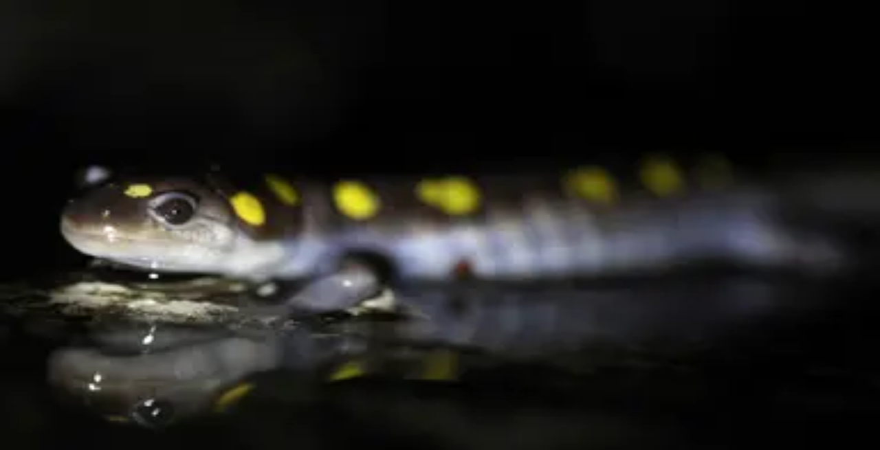

--- FILE ---
content_type: text/css; charset=utf-8
request_url: https://aeon.co/_next/static/chunks/ba7a6db8885c2d70.css
body_size: 21197
content:
@layer properties{@supports (((-webkit-hyphens:none)) and (not (margin-trim:inline))) or ((-moz-orient:inline) and (not (color:rgb(from red r g b)))){*,:before,:after,::backdrop{--tw-leading:initial;--tw-border-style:solid;--tw-font-weight:initial;--tw-translate-x:0;--tw-translate-y:0;--tw-translate-z:0;--tw-rotate-x:initial;--tw-rotate-y:initial;--tw-rotate-z:initial;--tw-skew-x:initial;--tw-skew-y:initial;--tw-space-y-reverse:0;--tw-gradient-position:initial;--tw-gradient-from:#0000;--tw-gradient-via:#0000;--tw-gradient-to:#0000;--tw-gradient-stops:initial;--tw-gradient-via-stops:initial;--tw-gradient-from-position:0%;--tw-gradient-via-position:50%;--tw-gradient-to-position:100%;--tw-tracking:initial;--tw-ordinal:initial;--tw-slashed-zero:initial;--tw-numeric-figure:initial;--tw-numeric-spacing:initial;--tw-numeric-fraction:initial;--tw-shadow:0 0 #0000;--tw-shadow-color:initial;--tw-shadow-alpha:100%;--tw-inset-shadow:0 0 #0000;--tw-inset-shadow-color:initial;--tw-inset-shadow-alpha:100%;--tw-ring-color:initial;--tw-ring-shadow:0 0 #0000;--tw-inset-ring-color:initial;--tw-inset-ring-shadow:0 0 #0000;--tw-ring-inset:initial;--tw-ring-offset-width:0px;--tw-ring-offset-color:#fff;--tw-ring-offset-shadow:0 0 #0000;--tw-outline-style:solid;--tw-blur:initial;--tw-brightness:initial;--tw-contrast:initial;--tw-grayscale:initial;--tw-hue-rotate:initial;--tw-invert:initial;--tw-opacity:initial;--tw-saturate:initial;--tw-sepia:initial;--tw-drop-shadow:initial;--tw-drop-shadow-color:initial;--tw-drop-shadow-alpha:100%;--tw-drop-shadow-size:initial;--tw-duration:initial;--tw-ease:initial;--tw-text-shadow-color:initial;--tw-text-shadow-alpha:100%;--tw-content:"";--tw-scale-x:1;--tw-scale-y:1;--tw-scale-z:1;--tw-animation-delay:0s;--tw-animation-direction:normal;--tw-animation-duration:initial;--tw-animation-fill-mode:none;--tw-animation-iteration-count:1;--tw-enter-blur:0;--tw-enter-opacity:1;--tw-enter-rotate:0;--tw-enter-scale:1;--tw-enter-translate-x:0;--tw-enter-translate-y:0;--tw-exit-blur:0;--tw-exit-opacity:1;--tw-exit-rotate:0;--tw-exit-scale:1;--tw-exit-translate-x:0;--tw-exit-translate-y:0}}}@layer theme{:root,:host{--font-sans:var(--font-sans);--font-serif:var(--font-serif);--font-mono:var(--font-mono);--color-red-100:#ffe2e2;--color-red-600:#e40014;--color-red-700:#bf000f;--color-red-900:#82181a;--color-orange-300:#ffb96d;--color-orange-800:#9f2d00;--color-amber-300:#ffd236;--color-green-600:#00a544;--color-gray-100:#f3f4f6;--color-gray-200:#e5e7eb;--color-gray-300:#d1d5dc;--color-gray-400:#99a1af;--color-gray-500:#6a7282;--color-gray-700:#364153;--color-black:#000;--color-white:#fff;--spacing:.25rem;--breakpoint-md:48rem;--breakpoint-lg:64rem;--breakpoint-xl:80rem;--breakpoint-2xl:1440px;--container-md:28rem;--container-2xl:42rem;--container-3xl:48rem;--container-4xl:56rem;--container-5xl:64rem;--container-6xl:72rem;--container-7xl:80rem;--text-xs:.75rem;--text-xs--line-height:calc(1/.75);--text-sm:.875rem;--text-sm--line-height:calc(1.25/.875);--text-base:1rem;--text-base--line-height:calc(1.5/1);--text-lg:1.125rem;--text-lg--line-height:calc(1.75/1.125);--text-xl:1.25rem;--text-xl--line-height:calc(1.75/1.25);--text-2xl:1.5rem;--text-2xl--line-height:calc(2/1.5);--text-3xl:1.875rem;--text-3xl--line-height:calc(2.25/1.875);--text-4xl:2.25rem;--text-4xl--line-height:calc(2.5/2.25);--text-5xl:3rem;--text-5xl--line-height:1;--text-6xl:3.75rem;--text-6xl--line-height:1;--text-7xl:4.5rem;--text-7xl--line-height:1;--font-weight-thin:100;--font-weight-extralight:200;--font-weight-normal:400;--font-weight-medium:500;--font-weight-semibold:600;--font-weight-bold:700;--font-weight-black:900;--tracking-normal:0em;--tracking-wide:.025em;--tracking-wider:.05em;--tracking-widest:.1em;--leading-tight:1.25;--leading-snug:1.375;--leading-normal:1.5;--leading-relaxed:1.625;--leading-loose:2;--radius-xs:.125rem;--radius-sm:.25rem;--radius-md:.375rem;--radius-lg:.5rem;--radius-xl:.75rem;--ease-in-out:cubic-bezier(.4,0,.2,1);--animate-spin:spin 1s linear infinite;--animate-bounce:bounce 1s infinite;--aspect-video:16/9;--default-transition-duration:.15s;--default-transition-timing-function:cubic-bezier(.4,0,.2,1);--default-font-family:var(--font-sans);--default-mono-font-family:var(--font-mono);--color-maroon:#710938;--color-brand-red:#9d1d20;--color-bright-red:#f33f33;--color-grey-light-border:#eee;--color-grey-light-bg:#ececec;--color-grey-light:#ccc;--color-grey:#333;--color-grey-mid:#666;--color-grey-mid-light:#999;--color-grey-dark:#444;--color-light-yellow:#fdfbed;--color-light-pink:#fce7e5;--color-aeon-red:#9d1d20;--color-code-bg:#afb8c1;--color-donate-primary:#d62168;--color-donate-light:#fff4f8;--color-aeon-philosophy:#0c796e;--color-aeon-science:#035a6d;--color-aeon-psychology:#930b51;--color-aeon-society:#9c110d;--color-aeon-culture:#c16e15;--color-section:var(--color-section,var(--color-brand-red))}@supports (color:lab(0% 0 0)){:root,:host{--color-red-100:lab(92.243% 10.2865 3.83865);--color-red-600:lab(48.4493% 77.4328 61.5452);--color-red-700:lab(40.4273% 67.2623 53.7441);--color-red-900:lab(28.5139% 44.5539 29.0463);--color-orange-300:lab(80.8059% 21.7313 50.4455);--color-orange-800:lab(37.1566% 46.6433 50.5562);--color-amber-300:lab(86.4156% 6.13147 78.3961);--color-green-600:lab(59.0978% -58.6621 41.2579);--color-gray-100:lab(96.1596% -.0823438 -1.13575);--color-gray-200:lab(91.6229% -.159115 -2.26791);--color-gray-300:lab(85.1236% -.612259 -3.7138);--color-gray-400:lab(65.9269% -.832707 -8.17473);--color-gray-500:lab(47.7841% -.393182 -10.0268);--color-gray-700:lab(27.1134% -.956401 -12.3224)}}}@layer base{*,:after,:before,::backdrop{box-sizing:border-box;border:0 solid;margin:0;padding:0}::file-selector-button{box-sizing:border-box;border:0 solid;margin:0;padding:0}html,:host{-webkit-text-size-adjust:100%;tab-size:4;line-height:1.5;font-family:var(--default-font-family,ui-sans-serif,system-ui,sans-serif,"Apple Color Emoji","Segoe UI Emoji","Segoe UI Symbol","Noto Color Emoji");font-feature-settings:var(--default-font-feature-settings,normal);font-variation-settings:var(--default-font-variation-settings,normal);-webkit-tap-highlight-color:transparent}hr{height:0;color:inherit;border-top-width:1px}abbr:where([title]){-webkit-text-decoration:underline dotted;text-decoration:underline dotted}h1,h2,h3,h4,h5,h6{font-size:inherit;font-weight:inherit}a{color:inherit;-webkit-text-decoration:inherit;-webkit-text-decoration:inherit;-webkit-text-decoration:inherit;-webkit-text-decoration:inherit;text-decoration:inherit}b,strong{font-weight:bolder}code,kbd,samp,pre{font-family:var(--default-mono-font-family,ui-monospace,SFMono-Regular,Menlo,Monaco,Consolas,"Liberation Mono","Courier New",monospace);font-feature-settings:var(--default-mono-font-feature-settings,normal);font-variation-settings:var(--default-mono-font-variation-settings,normal);font-size:1em}small{font-size:80%}sub,sup{vertical-align:baseline;font-size:75%;line-height:0;position:relative}sub{bottom:-.25em}sup{top:-.5em}table{text-indent:0;border-color:inherit;border-collapse:collapse}:-moz-focusring{outline:auto}progress{vertical-align:baseline}summary{display:list-item}ol,ul,menu{list-style:none}img,svg,video,canvas,audio,iframe,embed,object{vertical-align:middle;display:block}img,video{max-width:100%;height:auto}button,input,select,optgroup,textarea{font:inherit;font-feature-settings:inherit;font-variation-settings:inherit;letter-spacing:inherit;color:inherit;opacity:1;background-color:#0000;border-radius:0}::file-selector-button{font:inherit;font-feature-settings:inherit;font-variation-settings:inherit;letter-spacing:inherit;color:inherit;opacity:1;background-color:#0000;border-radius:0}:where(select:is([multiple],[size])) optgroup{font-weight:bolder}:where(select:is([multiple],[size])) optgroup option{padding-inline-start:20px}::file-selector-button{margin-inline-end:4px}::placeholder{opacity:1}@supports (not ((-webkit-appearance:-apple-pay-button))) or (contain-intrinsic-size:1px){::placeholder{color:currentColor}@supports (color:color-mix(in lab, red, red)){::placeholder{color:color-mix(in oklab,currentcolor 50%,transparent)}}}textarea{resize:vertical}::-webkit-search-decoration{-webkit-appearance:none}::-webkit-date-and-time-value{min-height:1lh;text-align:inherit}::-webkit-datetime-edit{display:inline-flex}::-webkit-datetime-edit-fields-wrapper{padding:0}::-webkit-datetime-edit{padding-block:0}::-webkit-datetime-edit-year-field{padding-block:0}::-webkit-datetime-edit-month-field{padding-block:0}::-webkit-datetime-edit-day-field{padding-block:0}::-webkit-datetime-edit-hour-field{padding-block:0}::-webkit-datetime-edit-minute-field{padding-block:0}::-webkit-datetime-edit-second-field{padding-block:0}::-webkit-datetime-edit-millisecond-field{padding-block:0}::-webkit-datetime-edit-meridiem-field{padding-block:0}::-webkit-calendar-picker-indicator{line-height:1}:-moz-ui-invalid{box-shadow:none}button,input:where([type=button],[type=reset],[type=submit]){appearance:button}::file-selector-button{appearance:button}::-webkit-inner-spin-button{height:auto}::-webkit-outer-spin-button{height:auto}[hidden]:where(:not([hidden=until-found])){display:none!important}:root{--lightningcss-light:initial;--lightningcss-dark: ;color-scheme:light;-moz-text-size-adjust:none;text-size-adjust:none;interpolate-size:allow-keywords;font-synthesis:none}body{width:100vw;min-height:100vh;margin:0;line-height:1.4;overflow-x:hidden}body.no-scroll,body.open--newsletter-terms{overflow:hidden}a{color:inherit;text-decoration:none}input{font:inherit;background:#fff}input::placeholder{color:inherit}button{cursor:pointer}p{margin-bottom:10px}@media print{body{width:100%}}.pageMark.highlight{cursor:pointer;color:inherit;transition-property:color,background-color,border-color,outline-color,text-decoration-color,fill,stroke,--tw-gradient-from,--tw-gradient-via,--tw-gradient-to;transition-timing-function:var(--tw-ease,var(--default-transition-timing-function));transition-duration:var(--tw-duration,var(--default-transition-duration));print-color-adjust:exact;background-color:#ff7d0080}.pageMark.highlight.active,.pageMark.highlight.open{background-color:#ff7d00e6}.pageMark.annotation{cursor:pointer;color:inherit;transition-property:color,background-color,border-color,outline-color,text-decoration-color,fill,stroke,--tw-gradient-from,--tw-gradient-via,--tw-gradient-to;transition-timing-function:var(--tw-ease,var(--default-transition-timing-function));transition-duration:var(--tw-duration,var(--default-transition-duration));print-color-adjust:exact;background-color:#ff007d4d}.pageMark.annotation.active,.pageMark.annotation.open{background-color:#ff007d99}.pageMark.annotationNumber{cursor:pointer;padding-right:calc(var(--spacing)*.5);vertical-align:super;font-family:var(--font-mono);font-size:var(--text-sm);line-height:var(--tw-leading,var(--text-sm--line-height));color:var(--color-brand-red);padding-left:1px}}@layer components;@layer utilities{.\@container{container-type:inline-size}.\[pointer-events\:initial\]{pointer-events:initial}.pointer-events-auto{pointer-events:auto}.pointer-events-none{pointer-events:none}.invisible{visibility:hidden}.visible{visibility:visible}.classic-content{scroll-behavior:smooth;background-color:var(--color-light-yellow);counter-reset:annotation 0 annotationmark 0;flex-direction:column;display:flex}@media print{.classic-content{break-before:page;padding:calc(var(--spacing)*6);display:block}}.classic-content .ld-annotationmark{margin-right:calc(var(--spacing)*3);counter-increment:annotationmark;position:relative}.classic-content .ld-annotationmark:after{top:calc(var(--spacing)*-3.5);right:calc(var(--spacing)*-3.5);cursor:pointer;font-family:var(--font-mono);font-size:var(--text-sm);line-height:var(--tw-leading,var(--text-sm--line-height));--tw-leading:calc(var(--spacing)*8);line-height:calc(var(--spacing)*8);--tw-content:counter(annotationmark);content:var(--tw-content);font-synthesis:initial;display:inline-block;position:absolute}.classic-content .ld-annotation{padding-left:calc(var(--spacing)*24);font-size:var(--text-base);line-height:var(--tw-leading,var(--text-base--line-height));counter-increment:annotation;position:relative}.classic-content .ld-annotation:before{left:calc(var(--spacing)*14);cursor:pointer;font-family:var(--font-mono);font-size:var(--text-base);line-height:var(--tw-leading,var(--text-base--line-height));--tw-content:counter(annotation);content:var(--tw-content);font-synthesis:initial;display:inline-block;position:absolute}.classic-content .ld-annotation:after{top:calc(var(--spacing)*8);bottom:calc(var(--spacing)*0);left:calc(var(--spacing)*16);--tw-content:"";content:var(--tw-content);position:absolute}.classic-content figcaption{margin-top:calc(var(--spacing)*2);padding-inline:calc(var(--spacing)*16);padding-block:calc(var(--spacing)*0);font-family:var(--font-mono);font-size:var(--text-xs);line-height:var(--tw-leading,var(--text-xs--line-height));color:var(--color-grey-mid);font-synthesis:initial;position:relative}.classic-content p{margin-block-start:1em}.classic-content blockquote{margin-block:1em;margin-inline:40px}.article-content{margin-block:calc(var(--spacing)*10);margin-right:calc(var(--spacing)*0);font-family:var(--font-serif);font-size:var(--text-lg);line-height:var(--tw-leading,var(--text-lg--line-height));grid-area:main;line-height:1.4!important}@media (min-width:40rem){.article-content{margin-top:calc(var(--spacing)*0);padding-right:calc(var(--spacing)*7);padding-bottom:calc(var(--spacing)*0);font-size:var(--text-xl);line-height:var(--tw-leading,var(--text-xl--line-height))}}@media (min-width:48rem){.article-content{font-size:22px}}@media (min-width:80rem){.article-content{padding-bottom:calc(var(--spacing)*0)}}@media print{.article-content{margin:1.9cm}.article-content p{padding:.4cm}}.article-content a{border-inline-style:var(--tw-border-style);border-inline-width:0;border-top-style:var(--tw-border-style);border-top-width:0;border-bottom-style:var(--tw-border-style);--tw-border-style:solid;border-style:solid;border-bottom-width:1px}.article-content a:hover{opacity:.8}.article-content .pullquote{margin-top:calc(var(--spacing)*5);margin-left:calc(var(--spacing)*0);padding-top:calc(var(--spacing)*2);padding-bottom:calc(var(--spacing)*1.5);padding-left:calc(var(--spacing)*0);font-size:29px;line-height:1.3;display:block}.article-content .pullquote:first-letter{text-transform:uppercase}@media (min-width:40rem){.article-content .pullquote{padding-left:calc(var(--spacing)*14);font-size:32px}}@media print{.article-content .pullquote{display:none}}.article-content ul,.article-content ol{padding-left:calc(var(--spacing)*.5);counter-reset:item}.article-content li{margin-bottom:calc(var(--spacing)*2.5);padding-left:calc(var(--spacing)*10);counter-increment:item;list-style-type:none;position:relative}.article-content li:before{left:calc(var(--spacing)*0);width:calc(var(--spacing)*8);--tw-font-weight:var(--font-weight-bold);font-weight:var(--font-weight-bold);text-align:left;--tw-content:counter(item)".";content:var(--tw-content);display:inline-block;position:absolute}.article-content ul li:before{--tw-content:"•";content:var(--tw-content)}.article-content blockquote{margin-inline:2em;margin-block:calc(var(--spacing)*5);overflow-wrap:break-word}.article-content blockquote:first-child{margin-top:calc(var(--spacing)*0)}.article-content blockquote:last-child{margin-bottom:calc(var(--spacing)*0)}.article-content code{border-radius:var(--radius-md);background-color:#afb8c133}@supports (color:color-mix(in lab, red, red)){.article-content code{background-color:color-mix(in oklab,var(--color-code-bg)20%,transparent)}}.article-content code{padding-inline:calc(var(--spacing)*1.5);padding-block:calc(var(--spacing)*.5);font-family:var(--font-mono);white-space:break-spaces;font-synthesis:initial;font-size:85%}@media not print{.article-content .ld-dropcap,.article-content .has-dropcap>p:first-of-type:first-letter{float:left;margin-top:calc(var(--spacing)*1.5);margin-right:calc(var(--spacing)*1.5);margin-bottom:calc(var(--spacing)*-1.5);--tw-leading:.8;font-size:3.25em;line-height:.8}}@media print{.article-content .ld-dropcap,.article-content .has-dropcap>p:first-of-type:first-letter{margin-right:calc(var(--spacing)*.5);font-size:var(--text-2xl);line-height:var(--tw-leading,var(--text-2xl--line-height));--tw-font-weight:var(--font-weight-bold);font-weight:var(--font-weight-bold)}}.article-content .ld-image-block{max-width:100%}.article-content .ld-image-gallery{display:none}.article-content figure{margin-inline:auto;margin-block:calc(var(--spacing)*8)}@media print{.article-content figure{break-inside:avoid}}.article-content figure iframe{aspect-ratio:var(--aspect-video);width:100%;height:auto}.article-content figure img{margin-top:calc(var(--spacing)*1);width:auto;max-width:100%;height:auto;max-height:calc(100vh - 44px);margin-left:auto;margin-right:auto;display:block}@media print{.article-content figure img{max-width:10cm;max-height:10cm}}@media screen and (max-width:480px){.article-content figure .ld-embed-block{width:100%;height:100%}}.article-content figcaption{margin-top:calc(var(--spacing)*5);border-inline-style:var(--tw-border-style);border-inline-width:0;border-top-style:var(--tw-border-style);font-family:var(--font-mono);color:var(--color-grey-mid);font-synthesis:initial;border-top-width:0;grid-area:attribution;font-size:13px;position:relative}.article-content figcaption:empty{display:none}.article-content figcaption p{margin:calc(var(--spacing)*0)}.article-content p{margin-block:calc(var(--spacing)*5);overflow-wrap:break-word}.article-content p:first-child{margin-top:calc(var(--spacing)*0)}.article-content p:last-child{margin-bottom:calc(var(--spacing)*0)}.article-content img,.article-content video{max-width:100%}.article-content .ld-sans{font-family:var(--font-sans)}.article-content .subheading{padding-block:calc(var(--spacing)*0);padding-left:calc(var(--spacing)*0);font-size:1.625rem}.article-content .ld-superscript{top:calc(var(--spacing)*-1.5);vertical-align:baseline;position:relative}.article-content .ld-subscript{top:calc(var(--spacing)*1.5);vertical-align:baseline;position:relative}.article-content .ld-nowrap{white-space:nowrap}.article-content .text-right{text-align:right}.article-content .text-center{text-align:center}.article-content .text-justify{text-align:justify}.article-content .right-to-left{direction:rtl}.article-content table th,.article-content table td{min-width:calc(var(--spacing)*20);border-style:var(--tw-border-style);padding-inline:calc(var(--spacing)*3);padding-block:calc(var(--spacing)*2);text-align:left;vertical-align:top;border-width:1px}.absolute{position:absolute}.fixed{position:fixed}.relative{position:relative}.static{position:static}.sticky{position:sticky}.inset-0{inset:calc(var(--spacing)*0)}.inset-x-0{inset-inline:calc(var(--spacing)*0)}.inset-x-2{inset-inline:calc(var(--spacing)*2)}.inset-x-\[2cqw\]{inset-inline:2cqw}.inset-y-0{inset-block:calc(var(--spacing)*0)}.-top-0\.5{top:calc(var(--spacing)*-.5)}.-top-1{top:calc(var(--spacing)*-1)}.-top-\[22cqw\]{top:-22cqw}.top-0{top:calc(var(--spacing)*0)}.top-0\.5{top:calc(var(--spacing)*.5)}.top-1{top:calc(var(--spacing)*1)}.top-1\.5{top:calc(var(--spacing)*1.5)}.top-1\/3{top:33.3333%}.top-2{top:calc(var(--spacing)*2)}.top-2\.5{top:calc(var(--spacing)*2.5)}.top-3{top:calc(var(--spacing)*3)}.top-4{top:calc(var(--spacing)*4)}.top-5{top:calc(var(--spacing)*5)}.top-6{top:calc(var(--spacing)*6)}.top-7{top:calc(var(--spacing)*7)}.top-10\.5{top:calc(var(--spacing)*10.5)}.top-\[5\%\]{top:5%}.top-\[108\%\]{top:108%}.top-\[calc\(50\%-6px\)\]{top:calc(50% - 6px)}.top-full{top:100%}.-right-2\.5{right:calc(var(--spacing)*-2.5)}.right-0{right:calc(var(--spacing)*0)}.right-1{right:calc(var(--spacing)*1)}.right-2\.5{right:calc(var(--spacing)*2.5)}.right-4{right:calc(var(--spacing)*4)}.right-5{right:calc(var(--spacing)*5)}.right-6{right:calc(var(--spacing)*6)}.right-7\.5{right:calc(var(--spacing)*7.5)}.right-20{right:calc(var(--spacing)*20)}.right-\[5\%\]{right:5%}.right-\[5px\]{right:5px}.right-\[calc\(100\%-\.7ex\)\]{right:calc(100% - .7ex)}.-bottom-10\.5{bottom:calc(var(--spacing)*-10.5)}.bottom-0{bottom:calc(var(--spacing)*0)}.bottom-1{bottom:calc(var(--spacing)*1)}.bottom-2\.5{bottom:calc(var(--spacing)*2.5)}.bottom-5{bottom:calc(var(--spacing)*5)}.bottom-7{bottom:calc(var(--spacing)*7)}.bottom-\[3cqw\]{bottom:3cqw}.left-0{left:calc(var(--spacing)*0)}.left-2\.5{left:calc(var(--spacing)*2.5)}.left-4{left:calc(var(--spacing)*4)}.left-5{left:calc(var(--spacing)*5)}.left-7\.5{left:calc(var(--spacing)*7.5)}.left-\[5px\]{left:5px}.left-\[7cqw\]{left:7cqw}.left-\[23px\]{left:23px}.z-0{z-index:0}.z-1{z-index:1}.z-2{z-index:2}.z-10{z-index:10}.z-11{z-index:11}.z-20{z-index:20}.z-23{z-index:23}.z-25{z-index:25}.z-30{z-index:30}.z-40{z-index:40}.z-50{z-index:50}.z-100{z-index:100}.z-500{z-index:500}.z-500\!{z-index:500!important}.z-700{z-index:700}.z-900{z-index:900}.z-999{z-index:999}.z-1000{z-index:1000}.z-1499{z-index:1499}.z-2100{z-index:2100}.z-2500{z-index:2500}.z-9999{z-index:9999}.z-\[1000\]{z-index:1000}.order-3{order:3}.order-last{order:9999}.col-span-full{grid-column:1/-1}.col-start-1{grid-column-start:1}.col-start-2{grid-column-start:2}.col-start-3{grid-column-start:3}.col-start-\[header\]{grid-column-start:header}.col-end-\[header\]{grid-column-end:header}.row-start-1{grid-row-start:1}.row-start-2{grid-row-start:2}.row-start-3{grid-row-start:3}.row-start-4{grid-row-start:4}.row-start-5{grid-row-start:5}.row-start-\[header\]{grid-row-start:header}.row-end-\[header\]{grid-row-end:header}.simple-content{margin-inline:auto;margin-top:calc(var(--spacing)*12);margin-bottom:calc(var(--spacing)*0);width:100%;font-family:var(--font-sans);font-size:var(--text-xl);line-height:var(--tw-leading,var(--text-xl--line-height));flex-grow:1;max-width:600px;line-height:1.4}.simple-content>a{float:right;margin-top:calc(var(--spacing)*8)}.simple-content p a{text-decoration-line:underline}.simple-content h1,.simple-content h2,.simple-content h3,.simple-content h4,.simple-content h5,.simple-content h6{--tw-font-weight:var(--font-weight-normal);font-weight:var(--font-weight-normal)}.simple-content p{margin-top:calc(var(--spacing)*0);font-size:var(--text-lg);line-height:var(--tw-leading,var(--text-lg--line-height));line-height:1.4}.simple-content .subheading{margin-top:calc(var(--spacing)*10);margin-bottom:calc(var(--spacing)*4);font-size:26px}.simple-content li{margin-bottom:calc(var(--spacing)*1.5);font-size:var(--text-lg);line-height:var(--tw-leading,var(--text-lg--line-height));line-height:1.4}.simple-content p>strong:only-child{margin-bottom:calc(var(--spacing)*2.5)}.simple-content figure{margin:calc(var(--spacing)*0)}.simple-content img,.simple-content figure{max-width:100%}.container{width:100%}@media (min-width:375px){.container{max-width:375px}}@media (min-width:1440px){.container{max-width:1440px}}@media (min-width:1600px){.container{max-width:1600px}}@media (min-width:40rem){.container{max-width:40rem}}@media (min-width:48rem){.container{max-width:48rem}}@media (min-width:64rem){.container{max-width:64rem}}@media (min-width:80rem){.container{max-width:80rem}}.webkit-spin-btns::-webkit-outer-spin-button{margin:calc(var(--spacing)*0);-webkit-appearance:none}.webkit-spin-btns::-webkit-inner-spin-button{margin:calc(var(--spacing)*0);-webkit-appearance:none}.-m-5{margin:calc(var(--spacing)*-5)}.m-0{margin:calc(var(--spacing)*0)}.m-0\!{margin:calc(var(--spacing)*0)!important}.m-1{margin:calc(var(--spacing)*1)}.m-1\.5{margin:calc(var(--spacing)*1.5)}.-mx-4{margin-inline:calc(var(--spacing)*-4)}.mx-0{margin-inline:calc(var(--spacing)*0)}.mx-4{margin-inline:calc(var(--spacing)*4)}.mx-6{margin-inline:calc(var(--spacing)*6)}.mx-\[2cqw\]{margin-inline:2cqw}.mx-auto{margin-inline:auto}.mx-px{margin-inline:1px}.-my-2\.5{margin-block:calc(var(--spacing)*-2.5)}.my-0{margin-block:calc(var(--spacing)*0)}.my-0\.5{margin-block:calc(var(--spacing)*.5)}.my-1{margin-block:calc(var(--spacing)*1)}.my-1\.5{margin-block:calc(var(--spacing)*1.5)}.my-2{margin-block:calc(var(--spacing)*2)}.my-2\.5{margin-block:calc(var(--spacing)*2.5)}.my-3\.5{margin-block:calc(var(--spacing)*3.5)}.my-4{margin-block:calc(var(--spacing)*4)}.my-5{margin-block:calc(var(--spacing)*5)}.my-6{margin-block:calc(var(--spacing)*6)}.my-7{margin-block:calc(var(--spacing)*7)}.my-7\.5{margin-block:calc(var(--spacing)*7.5)}.my-8{margin-block:calc(var(--spacing)*8)}.my-10{margin-block:calc(var(--spacing)*10)}.my-12{margin-block:calc(var(--spacing)*12)}.my-15{margin-block:calc(var(--spacing)*15)}.my-20{margin-block:calc(var(--spacing)*20)}.my-\[\.67em\]{margin-block:.67em}.my-\[5px\]\!{margin-block:5px!important}.my-\[13px\]{margin-block:13px}.support-message-copy p,.support-message-copy ol{margin-top:0;margin-bottom:16px}:is(.support-message-copy p,.support-message-copy ol):last-child{margin-bottom:0}.support-message-copy ol{padding-left:16px;list-style:decimal}.support-message-copy li:last-of-type img{margin-bottom:0}.support-message-copy a{word-wrap:break-word;text-decoration:underline}.support-message-copy img{max-width:100%;margin-top:16px;margin-bottom:16px}.-mt-2\.5{margin-top:calc(var(--spacing)*-2.5)}.-mt-12\.5{margin-top:calc(var(--spacing)*-12.5)}.-mt-28{margin-top:calc(var(--spacing)*-28)}.mt-0{margin-top:calc(var(--spacing)*0)}.mt-1{margin-top:calc(var(--spacing)*1)}.mt-1\.5{margin-top:calc(var(--spacing)*1.5)}.mt-2{margin-top:calc(var(--spacing)*2)}.mt-2\.5{margin-top:calc(var(--spacing)*2.5)}.mt-3{margin-top:calc(var(--spacing)*3)}.mt-4{margin-top:calc(var(--spacing)*4)}.mt-4\.5{margin-top:calc(var(--spacing)*4.5)}.mt-5{margin-top:calc(var(--spacing)*5)}.mt-6{margin-top:calc(var(--spacing)*6)}.mt-7{margin-top:calc(var(--spacing)*7)}.mt-7\.5{margin-top:calc(var(--spacing)*7.5)}.mt-8{margin-top:calc(var(--spacing)*8)}.mt-9{margin-top:calc(var(--spacing)*9)}.mt-10{margin-top:calc(var(--spacing)*10)}.mt-12{margin-top:calc(var(--spacing)*12)}.mt-12\.5{margin-top:calc(var(--spacing)*12.5)}.mt-16{margin-top:calc(var(--spacing)*16)}.mt-25{margin-top:calc(var(--spacing)*25)}.mt-\[\.67em\]{margin-top:.67em}.mt-\[2\.8cqw\]{margin-top:2.8cqw}.mt-\[70px\]{margin-top:70px}.mt-auto{margin-top:auto}.mr-0{margin-right:calc(var(--spacing)*0)}.mr-2{margin-right:calc(var(--spacing)*2)}.mr-2\.5{margin-right:calc(var(--spacing)*2.5)}.mr-3{margin-right:calc(var(--spacing)*3)}.mr-5{margin-right:calc(var(--spacing)*5)}.mr-7\.5{margin-right:calc(var(--spacing)*7.5)}.mr-9{margin-right:calc(var(--spacing)*9)}.mr-10{margin-right:calc(var(--spacing)*10)}.mr-\[0\.7ex\]{margin-right:.7ex}.mr-\[15px\]{margin-right:15px}.mr-auto{margin-right:auto}.-mb-0\.5{margin-bottom:calc(var(--spacing)*-.5)}.mb-0{margin-bottom:calc(var(--spacing)*0)}.mb-1\.5{margin-bottom:calc(var(--spacing)*1.5)}.mb-2{margin-bottom:calc(var(--spacing)*2)}.mb-2\.5{margin-bottom:calc(var(--spacing)*2.5)}.mb-3{margin-bottom:calc(var(--spacing)*3)}.mb-3\.5{margin-bottom:calc(var(--spacing)*3.5)}.mb-4{margin-bottom:calc(var(--spacing)*4)}.mb-5{margin-bottom:calc(var(--spacing)*5)}.mb-6{margin-bottom:calc(var(--spacing)*6)}.mb-7{margin-bottom:calc(var(--spacing)*7)}.mb-8{margin-bottom:calc(var(--spacing)*8)}.mb-9{margin-bottom:calc(var(--spacing)*9)}.mb-10{margin-bottom:calc(var(--spacing)*10)}.mb-12{margin-bottom:calc(var(--spacing)*12)}.mb-12\.5{margin-bottom:calc(var(--spacing)*12.5)}.mb-14{margin-bottom:calc(var(--spacing)*14)}.mb-16{margin-bottom:calc(var(--spacing)*16)}.mb-18{margin-bottom:calc(var(--spacing)*18)}.mb-20{margin-bottom:calc(var(--spacing)*20)}.mb-25{margin-bottom:calc(var(--spacing)*25)}.mb-\[3\.5vh\]{margin-bottom:3.5vh}.-ml-4\.5{margin-left:calc(var(--spacing)*-4.5)}.ml-0{margin-left:calc(var(--spacing)*0)}.ml-2\.5{margin-left:calc(var(--spacing)*2.5)}.ml-4{margin-left:calc(var(--spacing)*4)}.ml-\[\.5em\]{margin-left:.5em}.ml-\[13px\]{margin-left:13px}.ml-auto{margin-left:auto}.box-border{box-sizing:border-box}.line-clamp-1{-webkit-line-clamp:1;-webkit-box-orient:vertical;display:-webkit-box;overflow:hidden}.block{display:block}.contents{display:contents}.flex{display:flex}.grid{display:grid}.hidden{display:none}.inline{display:inline}.inline-block{display:inline-block}.inline-flex{display:inline-flex}.table{display:table}.field-sizing-content{field-sizing:content}.aspect-5\/2{aspect-ratio:5/2}.aspect-5\/3{aspect-ratio:5/3}.aspect-450\/253{aspect-ratio:450/253}.aspect-500\/313{aspect-ratio:500/313}.aspect-\[1\.28\/1\]{aspect-ratio:1.28}.aspect-square{aspect-ratio:1}.aspect-video{aspect-ratio:var(--aspect-video)}.large-amount-input{height:calc(var(--spacing)*12);border-style:var(--tw-border-style);--tw-border-style:solid;border-style:solid;border-width:1px;border-color:var(--color-black);text-align:center;--tw-outline-style:none;border-radius:.25rem;outline-style:none;width:100%}@media (forced-colors:active){.large-amount-input{outline-offset:2px;outline:2px solid #0000}}.large-amount-input{transition-property:color,background-color,border-color,outline-color,text-decoration-color,fill,stroke,--tw-gradient-from,--tw-gradient-via,--tw-gradient-to;transition-timing-function:var(--tw-ease,var(--default-transition-timing-function));transition-duration:var(--tw-duration,var(--default-transition-duration))}.large-amount-input:focus,.large-amount-input:active{--tw-border-style:solid;border-style:solid;border-color:var(--color-brand-red);background-color:var(--color-white);border-width:1.4px}.large-amount-input:active~span,.large-amount-input:focus~span{opacity:1}.large-amount-input::placeholder{opacity:.5}@media (max-width:640px){.large-amount-input::placeholder{font-size:16px;line-height:26px}}.large-amount-input:focus::placeholder,.large-amount-input:active::placeholder{opacity:0}@media (max-width:640px){.large-amount-input{font-size:16px;line-height:26px}}.size-2\.5{width:calc(var(--spacing)*2.5);height:calc(var(--spacing)*2.5)}.size-3{width:calc(var(--spacing)*3);height:calc(var(--spacing)*3)}.size-4{width:calc(var(--spacing)*4);height:calc(var(--spacing)*4)}.size-4\.5{width:calc(var(--spacing)*4.5);height:calc(var(--spacing)*4.5)}.size-5{width:calc(var(--spacing)*5);height:calc(var(--spacing)*5)}.size-6{width:calc(var(--spacing)*6);height:calc(var(--spacing)*6)}.size-7{width:calc(var(--spacing)*7);height:calc(var(--spacing)*7)}.size-7\.5{width:calc(var(--spacing)*7.5);height:calc(var(--spacing)*7.5)}.size-8{width:calc(var(--spacing)*8);height:calc(var(--spacing)*8)}.size-11{width:calc(var(--spacing)*11);height:calc(var(--spacing)*11)}.size-12{width:calc(var(--spacing)*12);height:calc(var(--spacing)*12)}.size-20{width:calc(var(--spacing)*20);height:calc(var(--spacing)*20)}.size-full{width:100%;height:100%}.h-0{height:calc(var(--spacing)*0)}.h-2{height:calc(var(--spacing)*2)}.h-2\/5{height:40%}.h-4{height:calc(var(--spacing)*4)}.h-5{height:calc(var(--spacing)*5)}.h-6{height:calc(var(--spacing)*6)}.h-6\.5{height:calc(var(--spacing)*6.5)}.h-8{height:calc(var(--spacing)*8)}.h-9{height:calc(var(--spacing)*9)}.h-10{height:calc(var(--spacing)*10)}.h-11{height:calc(var(--spacing)*11)}.h-12{height:calc(var(--spacing)*12)}.h-12\.5{height:calc(var(--spacing)*12.5)}.h-14{height:calc(var(--spacing)*14)}.h-15{height:calc(var(--spacing)*15)}.h-\[1em\]{height:1em}.h-\[16cqw\]{height:16cqw}.h-\[18px\]{height:18px}.h-\[30px\]{height:30px}.h-\[250px\]{height:250px}.h-\[400px\]{height:400px}.h-\[500px\]{height:500px}.h-auto{height:auto}.h-auto\!{height:auto!important}.h-full{height:100%}.h-screen{height:100vh}.max-h-\[400px\]{max-height:400px}.max-h-\[calc\(100dvh-100px\)\]{max-height:calc(100dvh - 100px)}.max-h-full{max-height:100%}.max-h-none{max-height:none}.min-h-11{min-height:calc(var(--spacing)*11)}.min-h-12{min-height:calc(var(--spacing)*12)}.min-h-13\.5{min-height:calc(var(--spacing)*13.5)}.min-h-20{min-height:calc(var(--spacing)*20)}.min-h-40{min-height:calc(var(--spacing)*40)}.min-h-44{min-height:calc(var(--spacing)*44)}.min-h-52{min-height:calc(var(--spacing)*52)}.min-h-\[140px\]{min-height:140px}.min-h-\[stretch\]{min-height:-webkit-fill-available;min-height:-moz-available;min-height:stretch}.min-h-dvh{min-height:100dvh}.min-h-screen{min-height:100vh}.w-\(--buffered\){width:var(--buffered)}.w-\(--progress\){width:var(--progress)}.w-\(--remaining\){width:var(--remaining)}.w-\(--volume\){width:var(--volume)}.w-0{width:calc(var(--spacing)*0)}.w-2{width:calc(var(--spacing)*2)}.w-2\.5{width:calc(var(--spacing)*2.5)}.w-2\/5{width:40%}.w-3\/5{width:60%}.w-4{width:calc(var(--spacing)*4)}.w-5{width:calc(var(--spacing)*5)}.w-6{width:calc(var(--spacing)*6)}.w-8{width:calc(var(--spacing)*8)}.w-9{width:calc(var(--spacing)*9)}.w-11\/5{width:220%}.w-12{width:calc(var(--spacing)*12)}.w-14{width:calc(var(--spacing)*14)}.w-18{width:calc(var(--spacing)*18)}.w-20{width:calc(var(--spacing)*20)}.w-28{width:calc(var(--spacing)*28)}.w-40{width:calc(var(--spacing)*40)}.w-\[7px\]{width:7px}.w-\[18px\]{width:18px}.w-\[30px\]{width:30px}.w-\[40\%\]{width:40%}.w-\[50vw\]{width:50vw}.w-\[60\%\]{width:60%}.w-\[70px\]{width:70px}.w-\[73px\]{width:73px}.w-\[86cqw\]\!{width:86cqw!important}.w-\[94\%\]{width:94%}.w-\[240px\]{width:240px}.w-\[250px\]{width:250px}.w-auto{width:auto}.w-fit{width:fit-content}.w-full{width:100%}.w-max{width:max-content}.w-screen{width:100vw}.max-w-\(--breakpoint-2xl\){max-width:var(--breakpoint-2xl)}.max-w-\(--breakpoint-lg\){max-width:var(--breakpoint-lg)}.max-w-\(--breakpoint-md\){max-width:var(--breakpoint-md)}.max-w-\(--breakpoint-xl\){max-width:var(--breakpoint-xl)}.max-w-2xl{max-width:var(--container-2xl)}.max-w-3xl{max-width:var(--container-3xl)}.max-w-4xl{max-width:var(--container-4xl)}.max-w-5xl{max-width:var(--container-5xl)}.max-w-6xl{max-width:var(--container-6xl)}.max-w-7xl{max-width:var(--container-7xl)}.max-w-20{max-width:calc(var(--spacing)*20)}.max-w-36{max-width:calc(var(--spacing)*36)}.max-w-45{max-width:calc(var(--spacing)*45)}.max-w-52{max-width:calc(var(--spacing)*52)}.max-w-75{max-width:calc(var(--spacing)*75)}.max-w-96{max-width:calc(var(--spacing)*96)}.max-w-120{max-width:calc(var(--spacing)*120)}.max-w-175{max-width:calc(var(--spacing)*175)}.max-w-180{max-width:calc(var(--spacing)*180)}.max-w-\[90\%\]{max-width:90%}.max-w-\[130px\]{max-width:130px}.max-w-\[180px\]{max-width:180px}.max-w-\[228px\]{max-width:228px}.max-w-\[300px\]{max-width:300px}.max-w-\[480px\]{max-width:480px}.max-w-\[600px\]{max-width:600px}.max-w-\[640px\]{max-width:640px}.max-w-\[700px\]{max-width:700px}.max-w-\[720px\]{max-width:720px}.max-w-\[800px\]{max-width:800px}.max-w-\[820px\]{max-width:820px}.max-w-\[1200px\]{max-width:1200px}.max-w-\[1280px\]{max-width:1280px}.max-w-\[1350px\]{max-width:1350px}.max-w-\[1380px\]{max-width:1380px}.max-w-\[1400px\]{max-width:1400px}.max-w-\[1440px\]{max-width:1440px}.max-w-\[1700px\]{max-width:1700px}.max-w-fit{max-width:fit-content}.max-w-full{max-width:100%}.max-w-md{max-width:var(--container-md)}.min-w-0{min-width:calc(var(--spacing)*0)}.min-w-6{min-width:calc(var(--spacing)*6)}.min-w-7{min-width:calc(var(--spacing)*7)}.min-w-8{min-width:calc(var(--spacing)*8)}.min-w-10{min-width:calc(var(--spacing)*10)}.min-w-20{min-width:calc(var(--spacing)*20)}.min-w-32{min-width:calc(var(--spacing)*32)}.min-w-36{min-width:calc(var(--spacing)*36)}.min-w-52{min-width:calc(var(--spacing)*52)}.min-w-60{min-width:calc(var(--spacing)*60)}.min-w-72{min-width:calc(var(--spacing)*72)}.min-w-80{min-width:calc(var(--spacing)*80)}.min-w-\[100px\]{min-width:100px}.min-w-\[104px\]{min-width:104px}.min-w-\[120px\]{min-width:120px}.min-w-\[calc\(100\%\+2rem\)\]{min-width:calc(100% + 2rem)}.flex-1{flex:1}.flex-3{flex:3}.flex-4{flex:4}.flex-7{flex:7}.flex-\[0_0_30\%\]{flex:0 0 30%}.flex-\[0_0_50\%\]{flex:0 0 50%}.flex-\[0_0_60\%\]{flex:0 0 60%}.flex-auto{flex:auto}.shrink{flex-shrink:1}.shrink-0{flex-shrink:0}.grow{flex-grow:1}.grow-0{flex-grow:0}.basis-1\/2{flex-basis:50%}.basis-3\/7{flex-basis:42.8571%}.basis-\[30\%\]{flex-basis:30%}.basis-auto{flex-basis:auto}.-translate-x-full{--tw-translate-x:-100%;translate:var(--tw-translate-x)var(--tw-translate-y)}.translate-x-full{--tw-translate-x:100%;translate:var(--tw-translate-x)var(--tw-translate-y)}.rotate-45{rotate:45deg}.rotate-180{rotate:180deg}.transform{transform:var(--tw-rotate-x,)var(--tw-rotate-y,)var(--tw-rotate-z,)var(--tw-skew-x,)var(--tw-skew-y,)}.transform-none{transform:none}.animate-bounce{animation:var(--animate-bounce)}.animate-spin{animation:var(--animate-spin)}.animate-stripes{animation:.3s linear infinite progress-bar-stripes}.cursor-default{cursor:default}.cursor-pointer{cursor:pointer}.resize{resize:both}.resize-none{resize:none}.resize-y{resize:vertical}.appearance-none{appearance:none}.grid-cols-1{grid-template-columns:repeat(1,minmax(0,1fr))}.grid-cols-\[1fr\]{grid-template-columns:1fr}.grid-cols-\[1fr_1fr\]{grid-template-columns:1fr 1fr}.grid-cols-\[1fr_auto\]{grid-template-columns:1fr auto}.grid-rows-\[1fr\]{grid-template-rows:1fr}.flex-col{flex-direction:column}.flex-row{flex-direction:row}.flex-wrap{flex-wrap:wrap}.items-baseline{align-items:baseline}.items-center{align-items:center}.items-end{align-items:flex-end}.items-start{align-items:flex-start}.justify-between{justify-content:space-between}.justify-center{justify-content:center}.justify-end{justify-content:flex-end}.justify-start{justify-content:flex-start}.gap-0{gap:calc(var(--spacing)*0)}.gap-0\.5{gap:calc(var(--spacing)*.5)}.gap-1{gap:calc(var(--spacing)*1)}.gap-2{gap:calc(var(--spacing)*2)}.gap-2\.5{gap:calc(var(--spacing)*2.5)}.gap-3{gap:calc(var(--spacing)*3)}.gap-3\.5{gap:calc(var(--spacing)*3.5)}.gap-4{gap:calc(var(--spacing)*4)}.gap-5{gap:calc(var(--spacing)*5)}.gap-6{gap:calc(var(--spacing)*6)}.gap-7{gap:calc(var(--spacing)*7)}.gap-8{gap:calc(var(--spacing)*8)}.gap-10{gap:calc(var(--spacing)*10)}.gap-\[3cqw\]{gap:3cqw}.gap-\[inherit\]{gap:inherit}:where(.space-y-1>:not(:last-child)){--tw-space-y-reverse:0;margin-block-start:calc(calc(var(--spacing)*1)*var(--tw-space-y-reverse));margin-block-end:calc(calc(var(--spacing)*1)*calc(1 - var(--tw-space-y-reverse)))}.gap-x-2\.5{column-gap:calc(var(--spacing)*2.5)}.gap-x-4{column-gap:calc(var(--spacing)*4)}.gap-x-5{column-gap:calc(var(--spacing)*5)}.gap-x-6{column-gap:calc(var(--spacing)*6)}.gap-x-9{column-gap:calc(var(--spacing)*9)}.gap-x-10{column-gap:calc(var(--spacing)*10)}.gap-y-2{row-gap:calc(var(--spacing)*2)}.gap-y-3{row-gap:calc(var(--spacing)*3)}.gap-y-3\.5{row-gap:calc(var(--spacing)*3.5)}.gap-y-4{row-gap:calc(var(--spacing)*4)}.gap-y-5{row-gap:calc(var(--spacing)*5)}.gap-y-15{row-gap:calc(var(--spacing)*15)}.\[align-self\:start\]{align-self:start}.self-end{align-self:flex-end}.self-start{align-self:flex-start}.justify-self-center{justify-self:center}.justify-self-end{justify-self:flex-end}.overflow-hidden{overflow:hidden}.overflow-scroll{overflow:scroll}.overflow-x-auto{overflow-x:auto}.overflow-x-hidden{overflow-x:hidden}.overflow-y-auto{overflow-y:auto}.rounded-full{border-radius:3.40282e38px}.rounded-lg{border-radius:var(--radius-lg)}.rounded-md{border-radius:var(--radius-md)}.rounded-none{border-radius:0}.rounded-sm{border-radius:var(--radius-sm)}.rounded-xl{border-radius:var(--radius-xl)}.rounded-xs{border-radius:var(--radius-xs)}.rounded-l{border-top-left-radius:.25rem;border-bottom-left-radius:.25rem}.border{border-style:var(--tw-border-style);border-width:1px}.border-0{border-style:var(--tw-border-style);border-width:0}.border-2{border-style:var(--tw-border-style);border-width:2px}.border-3{border-style:var(--tw-border-style);border-width:3px}.border-4{border-style:var(--tw-border-style);border-width:4px}.border-6{border-style:var(--tw-border-style);border-width:6px}.border-\[1\.4px\]{border-style:var(--tw-border-style);border-width:1.4px}.border-\[1\.5px\]{border-style:var(--tw-border-style);border-width:1.5px}.border-x-0{border-inline-style:var(--tw-border-style);border-inline-width:0}.border-t{border-top-style:var(--tw-border-style);border-top-width:1px}.border-t-0{border-top-style:var(--tw-border-style);border-top-width:0}.border-t-24{border-top-style:var(--tw-border-style);border-top-width:24px}.border-r{border-right-style:var(--tw-border-style);border-right-width:1px}.border-r-0{border-right-style:var(--tw-border-style);border-right-width:0}.border-r-2{border-right-style:var(--tw-border-style);border-right-width:2px}.border-r-20{border-right-style:var(--tw-border-style);border-right-width:20px}.border-b{border-bottom-style:var(--tw-border-style);border-bottom-width:1px}.border-b-0{border-bottom-style:var(--tw-border-style);border-bottom-width:0}.border-b-0\!{border-bottom-style:var(--tw-border-style)!important;border-bottom-width:0!important}.border-b-2{border-bottom-style:var(--tw-border-style);border-bottom-width:2px}.border-l-2{border-left-style:var(--tw-border-style);border-left-width:2px}.border-l-20{border-left-style:var(--tw-border-style);border-left-width:20px}.border-none{--tw-border-style:none;border-style:none}.border-solid{--tw-border-style:solid;border-style:solid}.border-\[lightgray\]{border-color:#d3d3d3}.border-black{border-color:var(--color-black)}.border-black\/20{border-color:#0003}@supports (color:color-mix(in lab, red, red)){.border-black\/20{border-color:color-mix(in oklab,var(--color-black)20%,transparent)}}.border-black\/30{border-color:#0000004d}@supports (color:color-mix(in lab, red, red)){.border-black\/30{border-color:color-mix(in oklab,var(--color-black)30%,transparent)}}.border-brand-red{border-color:var(--color-brand-red)}.border-bright-red{border-color:var(--color-bright-red)}.border-current{border-color:currentColor}.border-gray-200{border-color:var(--color-gray-200)}.border-gray-300{border-color:var(--color-gray-300)}.border-gray-700{border-color:var(--color-gray-700)}.border-grey-light{border-color:var(--color-grey-light)}.border-grey-light-bg{border-color:var(--color-grey-light-bg)}.border-grey-light-border{border-color:var(--color-grey-light-border)}.border-section{border-color:var(--color-section,var(--color-brand-red))}.border-x-transparent{border-inline-color:#0000}.border-t-aeon-red\/10{border-top-color:#9d1d201a}@supports (color:color-mix(in lab, red, red)){.border-t-aeon-red\/10{border-top-color:color-mix(in oklab,var(--color-aeon-red)10%,transparent)}}.border-t-donate-primary{border-top-color:var(--color-donate-primary)}.border-t-grey-light{border-top-color:var(--color-grey-light)}.border-t-grey-light-bg{border-top-color:var(--color-grey-light-bg)}.border-l-black{border-left-color:var(--color-black)}.cta-content .ld-highlight{background-color:var(--color-white);padding-inline:calc(var(--spacing)*0);padding-block:calc(var(--spacing)*1.5)}.cta-content .ld-nowrap{white-space:nowrap}.cta-content p a{text-decoration-line:underline}.bg-\[\#E32A33\]{background-color:#e32a33}.bg-\[\#EDF5F3\]{background-color:#edf5f3}.bg-\[\#f1e0e1\]{background-color:#f1e0e1}.bg-\[\#f66f5b\]{background-color:#f66f5b}.bg-\[\#fce8e8\]{background-color:#fce8e8}.bg-\[color-mix\(in_oklab\,var\(--color-section\,var\(--color-brand-red\)\)_10\%\,_white\)\]{background-color:var(--color-section,#9d1d20)}@supports (color:color-mix(in lab, red, red)){.bg-\[color-mix\(in_oklab\,var\(--color-section\,var\(--color-brand-red\)\)_10\%\,_white\)\]{background-color:color-mix(in oklab,var(--color-section,var(--color-brand-red))10%,white)}}.bg-aeon-red{background-color:var(--color-aeon-red)}.bg-aeon-red\/10{background-color:#9d1d201a}@supports (color:color-mix(in lab, red, red)){.bg-aeon-red\/10{background-color:color-mix(in oklab,var(--color-aeon-red)10%,transparent)}}.bg-amber-300{background-color:var(--color-amber-300)}.bg-black{background-color:var(--color-black)}.bg-black\/3{background-color:#00000008}@supports (color:color-mix(in lab, red, red)){.bg-black\/3{background-color:color-mix(in oklab,var(--color-black)3%,transparent)}}.bg-black\/5{background-color:#0000000d}@supports (color:color-mix(in lab, red, red)){.bg-black\/5{background-color:color-mix(in oklab,var(--color-black)5%,transparent)}}.bg-black\/80{background-color:#000c}@supports (color:color-mix(in lab, red, red)){.bg-black\/80{background-color:color-mix(in oklab,var(--color-black)80%,transparent)}}.bg-brand-red{background-color:var(--color-brand-red)}.bg-donate-light{background-color:var(--color-donate-light)}.bg-donate-primary{background-color:var(--color-donate-primary)}.bg-gray-100{background-color:var(--color-gray-100)}.bg-gray-300\/85{background-color:#d1d5dcd9}@supports (color:color-mix(in lab, red, red)){.bg-gray-300\/85{background-color:color-mix(in oklab,var(--color-gray-300)85%,transparent)}}.bg-gray-500{background-color:var(--color-gray-500)}.bg-grey-dark{background-color:var(--color-grey-dark)}.bg-grey-light{background-color:var(--color-grey-light)}.bg-grey-light-bg{background-color:var(--color-grey-light-bg)}.bg-grey-mid{background-color:var(--color-grey-mid)}.bg-inherit{background-color:inherit}.bg-light-pink{background-color:var(--color-light-pink)}.bg-light-yellow{background-color:var(--color-light-yellow)}.bg-maroon{background-color:var(--color-maroon)}.bg-orange-300{background-color:var(--color-orange-300)}.bg-red-100{background-color:var(--color-red-100)}.bg-section{background-color:var(--color-section,var(--color-brand-red))}.bg-section\/15{background-color:var(--color-section,#9d1d20)}@supports (color:color-mix(in lab, red, red)){.bg-section\/15{background-color:color-mix(in oklab,var(--color-section,var(--color-brand-red))15%,transparent)}}.bg-section\/20{background-color:var(--color-section,#9d1d20)}@supports (color:color-mix(in lab, red, red)){.bg-section\/20{background-color:color-mix(in oklab,var(--color-section,var(--color-brand-red))20%,transparent)}}.bg-transparent{background-color:#0000}.bg-white{background-color:var(--color-white)}.bg-white\/50{background-color:#ffffff80}@supports (color:color-mix(in lab, red, red)){.bg-white\/50{background-color:color-mix(in oklab,var(--color-white)50%,transparent)}}.bg-white\/75{background-color:#ffffffbf}@supports (color:color-mix(in lab, red, red)){.bg-white\/75{background-color:color-mix(in oklab,var(--color-white)75%,transparent)}}.bg-white\/90{background-color:#ffffffe6}@supports (color:color-mix(in lab, red, red)){.bg-white\/90{background-color:color-mix(in oklab,var(--color-white)90%,transparent)}}.bg-linear-to-t{--tw-gradient-position:to top}@supports (background-image:linear-gradient(in lab, red, red)){.bg-linear-to-t{--tw-gradient-position:to top in oklab}}.bg-linear-to-t{background-image:linear-gradient(var(--tw-gradient-stops))}.bg-\(image\:--mobile\){background-image:var(--mobile)}.bg-\[linear-gradient\(-45deg\,var\(--color-section\,var\(--color-brand-red\)\)_25\%\,transparent_25\%_50\%\,var\(--color-section\,var\(--color-brand-red\)\)_50\%_75\%\,transparent_5\%\,transparent\)\]{background-image:linear-gradient(-45deg,var(--color-section,var(--color-brand-red))25%,transparent 25% 50%,var(--color-section,var(--color-brand-red))50% 75%,transparent 5%,transparent)}.from-\[color-mix\(in_oklab\,var\(--color-section\,var\(--color-brand-red\)\)_10\%\,_white\)\]{--tw-gradient-from:var(--color-section,#9d1d20)}@supports (color:color-mix(in lab, red, red)){.from-\[color-mix\(in_oklab\,var\(--color-section\,var\(--color-brand-red\)\)_10\%\,_white\)\]{--tw-gradient-from:color-mix(in oklab,var(--color-section,var(--color-brand-red))10%,white)}}.from-\[color-mix\(in_oklab\,var\(--color-section\,var\(--color-brand-red\)\)_10\%\,_white\)\]{--tw-gradient-stops:var(--tw-gradient-via-stops,var(--tw-gradient-position),var(--tw-gradient-from)var(--tw-gradient-from-position),var(--tw-gradient-to)var(--tw-gradient-to-position))}.from-white{--tw-gradient-from:var(--color-white);--tw-gradient-stops:var(--tw-gradient-via-stops,var(--tw-gradient-position),var(--tw-gradient-from)var(--tw-gradient-from-position),var(--tw-gradient-to)var(--tw-gradient-to-position))}.to-transparent{--tw-gradient-to:transparent;--tw-gradient-stops:var(--tw-gradient-via-stops,var(--tw-gradient-position),var(--tw-gradient-from)var(--tw-gradient-from-position),var(--tw-gradient-to)var(--tw-gradient-to-position))}.bg-contain{background-size:contain}.bg-size-\[\.75rem_\.75rem\]{background-size:.75rem .75rem}.bg-right{background-position:100%}.bg-no-repeat{background-repeat:no-repeat}.fill-\[\#005645\]{fill:#005645}.fill-\[\#F74D41\]{fill:#f74d41}.fill-aeon-red{fill:var(--color-aeon-red)}.fill-bright-red{fill:var(--color-bright-red)}.fill-current{fill:currentColor}.fill-gray-400{fill:var(--color-gray-400)}.fill-grey-mid-light{fill:var(--color-grey-mid-light)}.fill-none{fill:none}.fill-red-600{fill:var(--color-red-600)}.fill-section{fill:var(--color-section,var(--color-brand-red))}.stroke-current{stroke:currentColor}.stroke-grey-mid{stroke:var(--color-grey-mid)}.object-contain{object-fit:contain}.object-cover{object-fit:cover}.p-0{padding:calc(var(--spacing)*0)}.p-1{padding:calc(var(--spacing)*1)}.p-1\.5{padding:calc(var(--spacing)*1.5)}.p-2{padding:calc(var(--spacing)*2)}.p-2\.5{padding:calc(var(--spacing)*2.5)}.p-3{padding:calc(var(--spacing)*3)}.p-4{padding:calc(var(--spacing)*4)}.p-5{padding:calc(var(--spacing)*5)}.p-6{padding:calc(var(--spacing)*6)}.p-7{padding:calc(var(--spacing)*7)}.p-10{padding:calc(var(--spacing)*10)}.p-12{padding:calc(var(--spacing)*12)}.px-1\.5{padding-inline:calc(var(--spacing)*1.5)}.px-2{padding-inline:calc(var(--spacing)*2)}.px-2\.5{padding-inline:calc(var(--spacing)*2.5)}.px-3{padding-inline:calc(var(--spacing)*3)}.px-3\.5{padding-inline:calc(var(--spacing)*3.5)}.px-4{padding-inline:calc(var(--spacing)*4)}.px-4\.5{padding-inline:calc(var(--spacing)*4.5)}.px-5{padding-inline:calc(var(--spacing)*5)}.px-6{padding-inline:calc(var(--spacing)*6)}.px-7{padding-inline:calc(var(--spacing)*7)}.px-7\.5{padding-inline:calc(var(--spacing)*7.5)}.px-12{padding-inline:calc(var(--spacing)*12)}.px-18{padding-inline:calc(var(--spacing)*18)}.px-\[6cqw\]{padding-inline:6cqw}.px-\[13px\]{padding-inline:13px}.py-0{padding-block:calc(var(--spacing)*0)}.py-0\.5{padding-block:calc(var(--spacing)*.5)}.py-1{padding-block:calc(var(--spacing)*1)}.py-1\.5{padding-block:calc(var(--spacing)*1.5)}.py-2{padding-block:calc(var(--spacing)*2)}.py-2\.5{padding-block:calc(var(--spacing)*2.5)}.py-3{padding-block:calc(var(--spacing)*3)}.py-4{padding-block:calc(var(--spacing)*4)}.py-5{padding-block:calc(var(--spacing)*5)}.py-6{padding-block:calc(var(--spacing)*6)}.py-6\.5{padding-block:calc(var(--spacing)*6.5)}.py-9{padding-block:calc(var(--spacing)*9)}.py-10{padding-block:calc(var(--spacing)*10)}.py-16{padding-block:calc(var(--spacing)*16)}.py-25{padding-block:calc(var(--spacing)*25)}.py-\[2cqw\]{padding-block:2cqw}.py-\[5px\]{padding-block:5px}.pt-0{padding-top:calc(var(--spacing)*0)}.pt-1{padding-top:calc(var(--spacing)*1)}.pt-2\.5{padding-top:calc(var(--spacing)*2.5)}.pt-3{padding-top:calc(var(--spacing)*3)}.pt-3\.5{padding-top:calc(var(--spacing)*3.5)}.pt-4{padding-top:calc(var(--spacing)*4)}.pt-5{padding-top:calc(var(--spacing)*5)}.pt-6{padding-top:calc(var(--spacing)*6)}.pt-9{padding-top:calc(var(--spacing)*9)}.pt-12{padding-top:calc(var(--spacing)*12)}.pt-\[18px\]{padding-top:18px}.pt-\[56\%\]{padding-top:56%}.pr-0{padding-right:calc(var(--spacing)*0)}.pr-1\.5{padding-right:calc(var(--spacing)*1.5)}.pr-2{padding-right:calc(var(--spacing)*2)}.pr-2\.5{padding-right:calc(var(--spacing)*2.5)}.pr-5{padding-right:calc(var(--spacing)*5)}.pb-0{padding-bottom:calc(var(--spacing)*0)}.pb-1{padding-bottom:calc(var(--spacing)*1)}.pb-1\.5{padding-bottom:calc(var(--spacing)*1.5)}.pb-2{padding-bottom:calc(var(--spacing)*2)}.pb-4\.5{padding-bottom:calc(var(--spacing)*4.5)}.pb-5{padding-bottom:calc(var(--spacing)*5)}.pb-6{padding-bottom:calc(var(--spacing)*6)}.pb-7\.5{padding-bottom:calc(var(--spacing)*7.5)}.pb-9{padding-bottom:calc(var(--spacing)*9)}.pb-10{padding-bottom:calc(var(--spacing)*10)}.pb-12{padding-bottom:calc(var(--spacing)*12)}.pb-16{padding-bottom:calc(var(--spacing)*16)}.pb-\[3px\]{padding-bottom:3px}.pl-0{padding-left:calc(var(--spacing)*0)}.pl-1{padding-left:calc(var(--spacing)*1)}.pl-1\.5{padding-left:calc(var(--spacing)*1.5)}.pl-2{padding-left:calc(var(--spacing)*2)}.pl-2\.5{padding-left:calc(var(--spacing)*2.5)}.pl-5{padding-left:calc(var(--spacing)*5)}.pl-6{padding-left:calc(var(--spacing)*6)}.text-center{text-align:center}.text-left{text-align:left}.text-right{text-align:right}.align-middle{vertical-align:middle}.align-text-bottom{vertical-align:text-bottom}.font-\[Arial\]{font-family:Arial}.font-\[inherit\]{font-family:inherit}.font-mono{font-family:var(--font-mono)}.font-sans{font-family:var(--font-sans)}.font-serif{font-family:var(--font-serif)}.text-2xl{font-size:var(--text-2xl);line-height:var(--tw-leading,var(--text-2xl--line-height))}.text-3xl{font-size:var(--text-3xl);line-height:var(--tw-leading,var(--text-3xl--line-height))}.text-4xl{font-size:var(--text-4xl);line-height:var(--tw-leading,var(--text-4xl--line-height))}.text-5xl{font-size:var(--text-5xl);line-height:var(--tw-leading,var(--text-5xl--line-height))}.text-7xl{font-size:var(--text-7xl);line-height:var(--tw-leading,var(--text-7xl--line-height))}.text-base{font-size:var(--text-base);line-height:var(--tw-leading,var(--text-base--line-height))}.text-base\!{font-size:var(--text-base)!important;line-height:var(--tw-leading,var(--text-base--line-height))!important}.text-lg{font-size:var(--text-lg);line-height:var(--tw-leading,var(--text-lg--line-height))}.text-lg\!{font-size:var(--text-lg)!important;line-height:var(--tw-leading,var(--text-lg--line-height))!important}.text-sm{font-size:var(--text-sm);line-height:var(--tw-leading,var(--text-sm--line-height))}.text-sm\!{font-size:var(--text-sm)!important;line-height:var(--tw-leading,var(--text-sm--line-height))!important}.text-xl{font-size:var(--text-xl);line-height:var(--tw-leading,var(--text-xl--line-height))}.text-xs{font-size:var(--text-xs);line-height:var(--tw-leading,var(--text-xs--line-height))}.text-\[\.8em\]{font-size:.8em}.text-\[\.28em\]{font-size:.28em}.text-\[\.34em\]{font-size:.34em}.text-\[\.42em\]{font-size:.42em}.text-\[\.55em\]{font-size:.55em}.text-\[2\.7cqw\]{font-size:2.7cqw}.text-\[3\.6cqw\]{font-size:3.6cqw}.text-\[4\.2cqw\]{font-size:4.2cqw}.text-\[5\.2cqw\]{font-size:5.2cqw}.text-\[10px\]{font-size:10px}.text-\[11px\]{font-size:11px}.text-\[12px\]{font-size:12px}.text-\[13\.5px\]{font-size:13.5px}.text-\[13px\]{font-size:13px}.text-\[14px\]{font-size:14px}.text-\[15px\]{font-size:15px}.text-\[18px\]{font-size:18px}.text-\[22px\]{font-size:22px}.text-\[25px\]{font-size:25px}.text-\[26px\]{font-size:26px}.text-\[32px\]{font-size:32px}.text-\[34px\]{font-size:34px}.text-\[40px\]{font-size:40px}.text-\[42px\]{font-size:42px}.text-\[160px\]{font-size:160px}.leading-0{--tw-leading:calc(var(--spacing)*0);line-height:calc(var(--spacing)*0)}.leading-6{--tw-leading:calc(var(--spacing)*6);line-height:calc(var(--spacing)*6)}.leading-7{--tw-leading:calc(var(--spacing)*7);line-height:calc(var(--spacing)*7)}.leading-8{--tw-leading:calc(var(--spacing)*8);line-height:calc(var(--spacing)*8)}.leading-9{--tw-leading:calc(var(--spacing)*9);line-height:calc(var(--spacing)*9)}.leading-\[1\.1\]{--tw-leading:1.1;line-height:1.1}.leading-\[1\.2\]{--tw-leading:1.2;line-height:1.2}.leading-\[1\.3\]{--tw-leading:1.3;line-height:1.3}.leading-\[1\.4\]{--tw-leading:1.4;line-height:1.4}.leading-\[1\.6\]{--tw-leading:1.6;line-height:1.6}.leading-\[16\.8px\]{--tw-leading:16.8px;line-height:16.8px}.leading-loose{--tw-leading:var(--leading-loose);line-height:var(--leading-loose)}.leading-none{--tw-leading:1;line-height:1}.leading-normal{--tw-leading:var(--leading-normal);line-height:var(--leading-normal)}.leading-normal\!{--tw-leading:var(--leading-normal)!important;line-height:var(--leading-normal)!important}.leading-relaxed{--tw-leading:var(--leading-relaxed);line-height:var(--leading-relaxed)}.leading-snug{--tw-leading:var(--leading-snug);line-height:var(--leading-snug)}.leading-tight{--tw-leading:var(--leading-tight);line-height:var(--leading-tight)}.font-black{--tw-font-weight:var(--font-weight-black);font-weight:var(--font-weight-black)}.font-bold{--tw-font-weight:var(--font-weight-bold);font-weight:var(--font-weight-bold)}.font-extralight{--tw-font-weight:var(--font-weight-extralight);font-weight:var(--font-weight-extralight)}.font-medium{--tw-font-weight:var(--font-weight-medium);font-weight:var(--font-weight-medium)}.font-normal{--tw-font-weight:var(--font-weight-normal);font-weight:var(--font-weight-normal)}.font-semibold{--tw-font-weight:var(--font-weight-semibold);font-weight:var(--font-weight-semibold)}.font-thin{--tw-font-weight:var(--font-weight-thin);font-weight:var(--font-weight-thin)}.tracking-\[0\.8px\]{--tw-tracking:.8px;letter-spacing:.8px}.tracking-\[2px\]{--tw-tracking:2px;letter-spacing:2px}.tracking-normal{--tw-tracking:var(--tracking-normal);letter-spacing:var(--tracking-normal)}.tracking-wide{--tw-tracking:var(--tracking-wide);letter-spacing:var(--tracking-wide)}.tracking-wider{--tw-tracking:var(--tracking-wider);letter-spacing:var(--tracking-wider)}.tracking-widest{--tw-tracking:var(--tracking-widest);letter-spacing:var(--tracking-widest)}.text-balance{text-wrap:balance}.break-words{overflow-wrap:break-word}.wrap-anywhere{overflow-wrap:anywhere}.\[word-break\:break-word\]{word-break:break-word}.whitespace-nowrap{white-space:nowrap}.whitespace-pre-wrap{white-space:pre-wrap}.text-\[\#005645\]{color:#005645}.text-aeon-red{color:var(--color-aeon-red)}.text-black{color:var(--color-black)}.text-black\/50{color:#00000080}@supports (color:color-mix(in lab, red, red)){.text-black\/50{color:color-mix(in oklab,var(--color-black)50%,transparent)}}.text-black\/60{color:#0009}@supports (color:color-mix(in lab, red, red)){.text-black\/60{color:color-mix(in oklab,var(--color-black)60%,transparent)}}.text-black\/65{color:#000000a6}@supports (color:color-mix(in lab, red, red)){.text-black\/65{color:color-mix(in oklab,var(--color-black)65%,transparent)}}.text-black\/70{color:#000000b3}@supports (color:color-mix(in lab, red, red)){.text-black\/70{color:color-mix(in oklab,var(--color-black)70%,transparent)}}.text-brand-red{color:var(--color-brand-red)}.text-bright-red{color:var(--color-bright-red)}.text-current,.text-current\/70{color:currentColor}@supports (color:color-mix(in lab, red, red)){.text-current\/70{color:color-mix(in oklab,currentcolor 70%,transparent)}}.text-current\/80{color:currentColor}@supports (color:color-mix(in lab, red, red)){.text-current\/80{color:color-mix(in oklab,currentcolor 80%,transparent)}}.text-gray-700{color:var(--color-gray-700)}.text-green-600{color:var(--color-green-600)}.text-grey{color:var(--color-grey)}.text-grey-dark{color:var(--color-grey-dark)}.text-grey-mid{color:var(--color-grey-mid)}.text-grey-mid-light{color:var(--color-grey-mid-light)}.text-grey\/60{color:#3339}@supports (color:color-mix(in lab, red, red)){.text-grey\/60{color:color-mix(in oklab,var(--color-grey)60%,transparent)}}.text-inherit{color:inherit}.text-orange-800{color:var(--color-orange-800)}.text-red-600{color:var(--color-red-600)}.text-red-700{color:var(--color-red-700)}.text-red-900{color:var(--color-red-900)}.text-section{color:var(--color-section,var(--color-brand-red))}.text-transparent{color:#0000}.text-white{color:var(--color-white)}.text-white\!{color:var(--color-white)!important}.capitalize{text-transform:capitalize}.uppercase{text-transform:uppercase}.italic{font-style:italic}.ordinal{--tw-ordinal:ordinal;font-variant-numeric:var(--tw-ordinal,)var(--tw-slashed-zero,)var(--tw-numeric-figure,)var(--tw-numeric-spacing,)var(--tw-numeric-fraction,)}.no-underline\!{text-decoration-line:none!important}.underline{text-decoration-line:underline}.accent-black{accent-color:var(--color-black)}.accent-section{accent-color:var(--color-section,var(--color-brand-red))}.opacity-0{opacity:0}.opacity-20{opacity:.2}.opacity-50{opacity:.5}.opacity-60{opacity:.6}.opacity-70{opacity:.7}.opacity-90{opacity:.9}.opacity-100{opacity:1}.mix-blend-multiply{mix-blend-mode:multiply}.mix-blend-screen{mix-blend-mode:screen}.shadow{--tw-shadow:0 1px 3px 0 var(--tw-shadow-color,#0000001a),0 1px 2px -1px var(--tw-shadow-color,#0000001a);box-shadow:var(--tw-inset-shadow),var(--tw-inset-ring-shadow),var(--tw-ring-offset-shadow),var(--tw-ring-shadow),var(--tw-shadow)}.shadow-2xl{--tw-shadow:0 25px 50px -12px var(--tw-shadow-color,#00000040);box-shadow:var(--tw-inset-shadow),var(--tw-inset-ring-shadow),var(--tw-ring-offset-shadow),var(--tw-ring-shadow),var(--tw-shadow)}.shadow-\[-20px_0_100px_10px_\#d8d5d5\]{--tw-shadow:-20px 0 100px 10px var(--tw-shadow-color,#d8d5d5);box-shadow:var(--tw-inset-shadow),var(--tw-inset-ring-shadow),var(--tw-ring-offset-shadow),var(--tw-ring-shadow),var(--tw-shadow)}.shadow-\[0_-4px_6px_-1px_rgba\(0\,0\,0\,0\.1\)\,0_-2px_4px_-2px_rgba\(0\,0\,0\,0\.1\)\]{--tw-shadow:0 -4px 6px -1px var(--tw-shadow-color,#0000001a),0 -2px 4px -2px var(--tw-shadow-color,#0000001a);box-shadow:var(--tw-inset-shadow),var(--tw-inset-ring-shadow),var(--tw-ring-offset-shadow),var(--tw-ring-shadow),var(--tw-shadow)}.shadow-\[0_0_30px_\#00000040\]{--tw-shadow:0 0 30px var(--tw-shadow-color,#00000040);box-shadow:var(--tw-inset-shadow),var(--tw-inset-ring-shadow),var(--tw-ring-offset-shadow),var(--tw-ring-shadow),var(--tw-shadow)}.shadow-\[0_1px_18px_rgba\(0\,0\,0\,\.3\)\]{--tw-shadow:0 1px 18px var(--tw-shadow-color,#0000004d);box-shadow:var(--tw-inset-shadow),var(--tw-inset-ring-shadow),var(--tw-ring-offset-shadow),var(--tw-ring-shadow),var(--tw-shadow)}.shadow-\[2px_2px_1px_rgba\(0\,0\,0\,0\.2\)\]{--tw-shadow:2px 2px 1px var(--tw-shadow-color,#0003);box-shadow:var(--tw-inset-shadow),var(--tw-inset-ring-shadow),var(--tw-ring-offset-shadow),var(--tw-ring-shadow),var(--tw-shadow)}.shadow-lg{--tw-shadow:0 10px 15px -3px var(--tw-shadow-color,#0000001a),0 4px 6px -4px var(--tw-shadow-color,#0000001a);box-shadow:var(--tw-inset-shadow),var(--tw-inset-ring-shadow),var(--tw-ring-offset-shadow),var(--tw-ring-shadow),var(--tw-shadow)}.shadow-md{--tw-shadow:0 4px 6px -1px var(--tw-shadow-color,#0000001a),0 2px 4px -2px var(--tw-shadow-color,#0000001a);box-shadow:var(--tw-inset-shadow),var(--tw-inset-ring-shadow),var(--tw-ring-offset-shadow),var(--tw-ring-shadow),var(--tw-shadow)}.shadow-sm{--tw-shadow:0 1px 3px 0 var(--tw-shadow-color,#0000001a),0 1px 2px -1px var(--tw-shadow-color,#0000001a);box-shadow:var(--tw-inset-shadow),var(--tw-inset-ring-shadow),var(--tw-ring-offset-shadow),var(--tw-ring-shadow),var(--tw-shadow)}.ring-offset-2{--tw-ring-offset-width:2px;--tw-ring-offset-shadow:var(--tw-ring-inset,)0 0 0 var(--tw-ring-offset-width)var(--tw-ring-offset-color)}.outline-hidden{--tw-outline-style:none;outline-style:none}@media (forced-colors:active){.outline-hidden{outline-offset:2px;outline:2px solid #0000}}.outline{outline-style:var(--tw-outline-style);outline-width:1px}.drop-shadow-\[0_2px_2\.5px\]{--tw-drop-shadow-size:drop-shadow(0 2px 2.5px var(--tw-drop-shadow-color,currentcolor));--tw-drop-shadow:var(--tw-drop-shadow-size);filter:var(--tw-blur,)var(--tw-brightness,)var(--tw-contrast,)var(--tw-grayscale,)var(--tw-hue-rotate,)var(--tw-invert,)var(--tw-saturate,)var(--tw-sepia,)var(--tw-drop-shadow,)}.drop-shadow-black\/40{--tw-drop-shadow-color:#0006}@supports (color:color-mix(in lab, red, red)){.drop-shadow-black\/40{--tw-drop-shadow-color:color-mix(in oklab,color-mix(in oklab,var(--color-black)40%,transparent)var(--tw-drop-shadow-alpha),transparent)}}.drop-shadow-black\/40{--tw-drop-shadow:var(--tw-drop-shadow-size)}.filter{filter:var(--tw-blur,)var(--tw-brightness,)var(--tw-contrast,)var(--tw-grayscale,)var(--tw-hue-rotate,)var(--tw-invert,)var(--tw-saturate,)var(--tw-sepia,)var(--tw-drop-shadow,)}.transition-\[height\,visibility\]{transition-property:height,visibility;transition-timing-function:var(--tw-ease,var(--default-transition-timing-function));transition-duration:var(--tw-duration,var(--default-transition-duration))}.transition-\[height\]{transition-property:height;transition-timing-function:var(--tw-ease,var(--default-transition-timing-function));transition-duration:var(--tw-duration,var(--default-transition-duration))}.transition-\[width\]{transition-property:width;transition-timing-function:var(--tw-ease,var(--default-transition-timing-function));transition-duration:var(--tw-duration,var(--default-transition-duration))}.transition-all{transition-property:all;transition-timing-function:var(--tw-ease,var(--default-transition-timing-function));transition-duration:var(--tw-duration,var(--default-transition-duration))}.transition-colors{transition-property:color,background-color,border-color,outline-color,text-decoration-color,fill,stroke,--tw-gradient-from,--tw-gradient-via,--tw-gradient-to;transition-timing-function:var(--tw-ease,var(--default-transition-timing-function));transition-duration:var(--tw-duration,var(--default-transition-duration))}.transition-opacity{transition-property:opacity;transition-timing-function:var(--tw-ease,var(--default-transition-timing-function));transition-duration:var(--tw-duration,var(--default-transition-duration))}.transition-discrete{transition-behavior:allow-discrete}.duration-0{--tw-duration:0s;transition-duration:0s}.duration-150{--tw-duration:.15s;transition-duration:.15s}.duration-200{--tw-duration:.2s;transition-duration:.2s}.duration-300{--tw-duration:.3s;transition-duration:.3s}.ease-in-out{--tw-ease:var(--ease-in-out);transition-timing-function:var(--ease-in-out)}.will-change-\[transition\]{will-change:transition}.anim-reveal{animation-name:reveal;animation-duration:.3s}.anim-slide-up{animation-name:slideUp;animation-duration:.3s}.outline-none{--tw-outline-style:none;outline-style:none}.select-none{-webkit-user-select:none;user-select:none}.\[animation-delay\:100ms\]{animation-delay:.1s}.\[animation-delay\:200ms\]{animation-delay:.2s}.\[animation-duration\:300ms_\!important\]{animation-duration:.3s!important}.\[font\:inherit\]{font:inherit}.\[grid-area\:_1_\/_1_\/_4_\/_4\]{grid-area:1/1/4/4}.\[grid-area\:annotations\]{grid-area:annotations}.\[grid-area\:appendix\]{grid-area:appendix}.\[grid-area\:aside\]{grid-area:aside}.\[grid-area\:image-1\]{grid-area:image-1}.\[grid-area\:image-1_\/_image-1_\/_image-2_\/_image-2\]{grid-area:image-1/image-1/image-2/image-2}.\[grid-area\:image-2\]{grid-area:image-2}.\[grid-area\:social\]{grid-area:social}.\[grid-area\:syndication\]{grid-area:syndication}.\[grid-template-areas\:\'image-1_image-2\'\]{grid-template-areas:"image-1 image-2"}.\[margin-block-start\:_1\.25rem\]{margin-block-start:1.25rem}.\[text-align-last\:center\]{text-align-last:center}.moz-textfield{-moz-appearance:textfield}.paused{animation-play-state:paused}.running{animation-play-state:running}.section-culture{--color-section:var(--color-aeon-culture)}.section-philosophy{--color-section:var(--color-aeon-philosophy)}.section-psychology{--color-section:var(--color-aeon-psychology)}.section-science{--color-section:var(--color-aeon-science)}.section-society{--color-section:var(--color-aeon-society)}.text-shadow-\[black_0_0_33px\,black_0_0_30px\]{text-shadow:var(--tw-text-shadow-color,black)0 0 33px,var(--tw-text-shadow-color,black)0 0 30px}:is(.\*\:absolute>*){position:absolute}:is(.\*\:relative>*){position:relative}:is(.\*\:inset-0>*){inset:calc(var(--spacing)*0)}:is(.\*\:z-1>*){z-index:1}:is(.\*\:mb-4>*){margin-bottom:calc(var(--spacing)*4)}:is(.\*\:flex>*){display:flex}:is(.\*\:h-full>*){height:100%}:is(.\*\:w-full>*){width:100%}:is(.\*\:items-center>*){align-items:center}:is(.\*\:py-2>*){padding-block:calc(var(--spacing)*2)}:is(.\*\:pr-5>*){padding-right:calc(var(--spacing)*5)}:is(.\*\*\:stroke-25 *){stroke-width:25px}@media (hover:hover){.group-hover\:inline:is(:where(.group):hover *){display:inline}.group-hover\:bg-black:is(:where(.group):hover *){background-color:var(--color-black)}.group-hover\:bg-black\/20:is(:where(.group):hover *){background-color:#0003}@supports (color:color-mix(in lab, red, red)){.group-hover\:bg-black\/20:is(:where(.group):hover *){background-color:color-mix(in oklab,var(--color-black)20%,transparent)}}.group-hover\:fill-black:is(:where(.group):hover *){fill:var(--color-black)}.group-hover\:fill-white:is(:where(.group):hover *){fill:var(--color-white)}.group-hover\:stroke-red-600:is(:where(.group):hover *){stroke:var(--color-red-600)}.group-hover\:opacity-100:is(:where(.group):hover *){opacity:1}.group-hover\/card\:max-w-0:is(:where(.group\/card):hover *){max-width:calc(var(--spacing)*0)}.group-hover\/card\:text-section:is(:where(.group\/card):hover *){color:var(--color-section,var(--color-brand-red))}.group-hover\/card\:opacity-100:is(:where(.group\/card):hover *){opacity:1}.group-hover\/card\:grayscale:is(:where(.group\/card):hover *){--tw-grayscale:grayscale(100%);filter:var(--tw-blur,)var(--tw-brightness,)var(--tw-contrast,)var(--tw-grayscale,)var(--tw-hue-rotate,)var(--tw-invert,)var(--tw-saturate,)var(--tw-sepia,)var(--tw-drop-shadow,)}}.group-focus\:bg-\[\#C21C24\]:is(:where(.group):focus *){background-color:#c21c24}@media (hover:hover){.peer-hover\:hidden:is(:where(.peer):hover~*){display:none}}.placeholder\:text-black\/50::placeholder{color:#00000080}@supports (color:color-mix(in lab, red, red)){.placeholder\:text-black\/50::placeholder{color:color-mix(in oklab,var(--color-black)50%,transparent)}}.placeholder\:opacity-10::placeholder{opacity:.1}.placeholder\:opacity-50::placeholder{opacity:.5}.placeholder\:opacity-100::placeholder{opacity:1}.before\:pointer-events-none:before{content:var(--tw-content);pointer-events:none}.before\:absolute:before{content:var(--tw-content);position:absolute}.before\:inset-x-\[calc\(50\%-49\.5vw\)\]:before{content:var(--tw-content);inset-inline:calc(50% - 49.5vw)}.before\:inset-y-0:before{content:var(--tw-content);inset-block:calc(var(--spacing)*0)}.before\:top-0:before{content:var(--tw-content);top:calc(var(--spacing)*0)}.before\:right-full:before{content:var(--tw-content);right:100%}.before\:left-0:before{content:var(--tw-content);left:calc(var(--spacing)*0)}.before\:z-1:before{content:var(--tw-content);z-index:1}.before\:h-full:before{content:var(--tw-content);height:100%}.before\:w-2:before{content:var(--tw-content);width:calc(var(--spacing)*2)}.before\:w-4:before{content:var(--tw-content);width:calc(var(--spacing)*4)}.before\:w-full:before{content:var(--tw-content);width:100%}.before\:bg-\[\#fefbec\]:before{content:var(--tw-content);background-color:#fefbec}.before\:bg-inherit:before{content:var(--tw-content);background-color:inherit}.before\:bg-section\/6:before{content:var(--tw-content);background-color:var(--color-section,#9d1d20)}@supports (color:color-mix(in lab, red, red)){.before\:bg-section\/6:before{background-color:color-mix(in oklab,var(--color-section,var(--color-brand-red))6%,transparent)}}.before\:bg-linear-to-r:before{content:var(--tw-content);--tw-gradient-position:to right}@supports (background-image:linear-gradient(in lab, red, red)){.before\:bg-linear-to-r:before{--tw-gradient-position:to right in oklab}}.before\:bg-linear-to-r:before{background-image:linear-gradient(var(--tw-gradient-stops))}.before\:from-white:before{content:var(--tw-content);--tw-gradient-from:var(--color-white);--tw-gradient-stops:var(--tw-gradient-via-stops,var(--tw-gradient-position),var(--tw-gradient-from)var(--tw-gradient-from-position),var(--tw-gradient-to)var(--tw-gradient-to-position))}.before\:to-transparent:before{content:var(--tw-content);--tw-gradient-to:transparent;--tw-gradient-stops:var(--tw-gradient-via-stops,var(--tw-gradient-position),var(--tw-gradient-from)var(--tw-gradient-from-position),var(--tw-gradient-to)var(--tw-gradient-to-position))}.before\:content-\[\"\$\"\]:before,.before\:content-\[\'\$\'\]:before{--tw-content:"$";content:var(--tw-content)}.before\:content-none:before{content:var(--tw-content);--tw-content:none;content:none}.after\:pointer-events-none:after{content:var(--tw-content);pointer-events:none}.after\:absolute:after{content:var(--tw-content);position:absolute}.after\:relative:after{content:var(--tw-content);position:relative}.after\:inset-y-0:after{content:var(--tw-content);inset-block:calc(var(--spacing)*0)}.after\:-top-0\.5:after{content:var(--tw-content);top:calc(var(--spacing)*-.5)}.after\:-top-px:after{content:var(--tw-content);top:-1px}.after\:right-0:after{content:var(--tw-content);right:calc(var(--spacing)*0)}.after\:bottom-\[-25px\]:after{content:var(--tw-content);bottom:-25px}.after\:left-\[15px\]:after{content:var(--tw-content);left:15px}.after\:left-full:after{content:var(--tw-content);left:100%}.after\:z-1:after{content:var(--tw-content);z-index:1}.after\:mx-1:after{content:var(--tw-content);margin-inline:calc(var(--spacing)*1)}.after\:box-content:after{content:var(--tw-content);box-sizing:content-box}.after\:hidden:after{content:var(--tw-content);display:none}.after\:h-1\/2:after{content:var(--tw-content);height:50%}.after\:h-\[4px\]:after{content:var(--tw-content);height:4px}.after\:h-\[5px\]:after{content:var(--tw-content);height:5px}.after\:w-1\/2:after{content:var(--tw-content);width:50%}.after\:w-2:after{content:var(--tw-content);width:calc(var(--spacing)*2)}.after\:w-4:after{content:var(--tw-content);width:calc(var(--spacing)*4)}.after\:w-\[7px\]:after{content:var(--tw-content);width:7px}.after\:w-\[9px\]:after{content:var(--tw-content);width:9px}.after\:-rotate-48:after{content:var(--tw-content);rotate:-48deg}.after\:rounded-full:after{content:var(--tw-content);border-radius:3.40282e38px}.after\:border-0:after{content:var(--tw-content);border-style:var(--tw-border-style);border-width:0}.after\:border-y-0:after{content:var(--tw-content);border-block-style:var(--tw-border-style);border-block-width:0}.after\:border-t-\[25px\]:after{content:var(--tw-content);border-top-style:var(--tw-border-style);border-top-width:25px}.after\:border-r-0:after{content:var(--tw-content);border-right-style:var(--tw-border-style);border-right-width:0}.after\:border-r-\[20px\]:after{content:var(--tw-content);border-right-style:var(--tw-border-style);border-right-width:20px}.after\:border-b-2:after{content:var(--tw-content);border-bottom-style:var(--tw-border-style);border-bottom-width:2px}.after\:border-l-2:after{content:var(--tw-content);border-left-style:var(--tw-border-style);border-left-width:2px}.after\:border-solid:after{content:var(--tw-content);--tw-border-style:solid;border-style:solid}.after\:border-donate-primary:after{content:var(--tw-content);border-color:var(--color-donate-primary)}.after\:border-transparent:after{content:var(--tw-content);border-color:#0000}.after\:border-white:after{content:var(--tw-content);border-color:var(--color-white)}.after\:border-t-section\/15:after{content:var(--tw-content);border-top-color:var(--color-section,#9d1d20)}@supports (color:color-mix(in lab, red, red)){.after\:border-t-section\/15:after{border-top-color:color-mix(in oklab,var(--color-section,var(--color-brand-red))15%,transparent)}}.after\:border-l-section:after{content:var(--tw-content);border-left-color:var(--color-section,var(--color-brand-red))}.after\:bg-inherit:after{content:var(--tw-content);background-color:inherit}.after\:bg-white:after{content:var(--tw-content);background-color:var(--color-white)}.after\:bg-linear-to-l:after{content:var(--tw-content);--tw-gradient-position:to left}@supports (background-image:linear-gradient(in lab, red, red)){.after\:bg-linear-to-l:after{--tw-gradient-position:to left in oklab}}.after\:bg-linear-to-l:after{background-image:linear-gradient(var(--tw-gradient-stops))}.after\:from-white:after{content:var(--tw-content);--tw-gradient-from:var(--color-white);--tw-gradient-stops:var(--tw-gradient-via-stops,var(--tw-gradient-position),var(--tw-gradient-from)var(--tw-gradient-from-position),var(--tw-gradient-to)var(--tw-gradient-to-position))}.after\:to-transparent:after{content:var(--tw-content);--tw-gradient-to:transparent;--tw-gradient-stops:var(--tw-gradient-via-stops,var(--tw-gradient-position),var(--tw-gradient-from)var(--tw-gradient-from-position),var(--tw-gradient-to)var(--tw-gradient-to-position))}.after\:opacity-60:after{content:var(--tw-content);opacity:.6}.after\:content-\[\'\/\'\]:after{--tw-content:"/";content:var(--tw-content)}.first\:mt-0:first-child{margin-top:calc(var(--spacing)*0)}.last\:mr-0:last-child{margin-right:calc(var(--spacing)*0)}.last\:mb-0:last-child{margin-bottom:calc(var(--spacing)*0)}.last\:border-none:last-child{--tw-border-style:none;border-style:none}:is(.\*\:last\:mb-0>*):last-child{margin-bottom:calc(var(--spacing)*0)}:is(.last\:\*\:border-none:last-child>*){--tw-border-style:none;border-style:none}@media (hover:hover){.hover\:w-auto:hover{width:auto}.hover\:border-donate-primary:hover{border-color:var(--color-donate-primary)}.hover\:bg-\[\#005645\]\/30:hover{background-color:#0056454d;background-color:lab(31.8797% -27.2271 3.20059/.3)}.hover\:bg-\[\#C21C24\]:hover{background-color:#c21c24}.hover\:bg-aeon-red\/10:hover{background-color:#9d1d201a}@supports (color:color-mix(in lab, red, red)){.hover\:bg-aeon-red\/10:hover{background-color:color-mix(in oklab,var(--color-aeon-red)10%,transparent)}}.hover\:bg-black:hover{background-color:var(--color-black)}.hover\:bg-black\/5:hover{background-color:#0000000d}@supports (color:color-mix(in lab, red, red)){.hover\:bg-black\/5:hover{background-color:color-mix(in oklab,var(--color-black)5%,transparent)}}.hover\:bg-bright-red:hover{background-color:var(--color-bright-red)}.hover\:bg-donate-primary:hover{background-color:var(--color-donate-primary)}.hover\:bg-grey-dark:hover{background-color:var(--color-grey-dark)}.hover\:bg-grey-light:hover{background-color:var(--color-grey-light)}.hover\:bg-section:hover{background-color:var(--color-section,var(--color-brand-red))}.hover\:bg-gradient-to-b:hover{--tw-gradient-position:to bottom in oklab;background-image:linear-gradient(var(--tw-gradient-stops))}.hover\:from-black\/50:hover{--tw-gradient-from:#00000080}@supports (color:color-mix(in lab, red, red)){.hover\:from-black\/50:hover{--tw-gradient-from:color-mix(in oklab,var(--color-black)50%,transparent)}}.hover\:from-black\/50:hover{--tw-gradient-stops:var(--tw-gradient-via-stops,var(--tw-gradient-position),var(--tw-gradient-from)var(--tw-gradient-from-position),var(--tw-gradient-to)var(--tw-gradient-to-position))}.hover\:text-black:hover{color:var(--color-black)}.hover\:text-grey-light:hover{color:var(--color-grey-light)}.hover\:text-section:hover{color:var(--color-section,var(--color-brand-red))}.hover\:text-white:hover{color:var(--color-white)}.hover\:underline:hover{text-decoration-line:underline}.hover\:opacity-40:hover{opacity:.4}.hover\:opacity-50:hover{opacity:.5}.hover\:opacity-70:hover{opacity:.7}.hover\:opacity-100:hover{opacity:1}.hover\:opacity-100\!:hover{opacity:1!important}.hover\:after\:border-t-section:hover:after{content:var(--tw-content);border-top-color:var(--color-section,var(--color-brand-red))}}.focus\:border-2:focus{border-style:var(--tw-border-style);border-width:2px}.focus\:border-aeon-red:focus{border-color:var(--color-aeon-red)}.focus\:border-brand-red:focus{border-color:var(--color-brand-red)}.focus\:bg-grey-light-bg:focus{background-color:var(--color-grey-light-bg)}.focus\:bg-white:focus{background-color:var(--color-white)}.focus\:ring-1:focus{--tw-ring-shadow:var(--tw-ring-inset,)0 0 0 calc(1px + var(--tw-ring-offset-width))var(--tw-ring-color,currentcolor);box-shadow:var(--tw-inset-shadow),var(--tw-inset-ring-shadow),var(--tw-ring-offset-shadow),var(--tw-ring-shadow),var(--tw-shadow)}.focus\:ring-brand-red:focus{--tw-ring-color:var(--color-brand-red)}.focus\:outline-hidden:focus{--tw-outline-style:none;outline-style:none}@media (forced-colors:active){.focus\:outline-hidden:focus{outline-offset:2px;outline:2px solid #0000}}.focus\:outline-0:focus{outline-style:var(--tw-outline-style);outline-width:0}.focus\:outline-none:focus{--tw-outline-style:none;outline-style:none}.active\:border-2:active{border-style:var(--tw-border-style);border-width:2px}.active\:border-brand-red:active{border-color:var(--color-brand-red)}.active\:bg-white:active{background-color:var(--color-white)}@media (hover:hover){.enabled\:hover\:bg-black:enabled:hover{background-color:var(--color-black)}.enabled\:hover\:bg-section:enabled:hover{background-color:var(--color-section,var(--color-brand-red))}.hover\:enabled\:bg-black:hover:enabled{background-color:var(--color-black)}.hover\:enabled\:bg-bright-red:hover:enabled{background-color:var(--color-bright-red)}.enabled\:hover\:text-white:enabled:hover{color:var(--color-white)}.hover\:enabled\:text-section:hover:enabled{color:var(--color-section,var(--color-brand-red))}.hover\:enabled\:text-white:hover:enabled{color:var(--color-white)}}.disabled\:cursor-default:disabled{cursor:default}.disabled\:opacity-50:disabled{opacity:.5}.has-checked\:border-aeon-red:has(:checked){border-color:var(--color-aeon-red)}.has-checked\:border-donate-primary:has(:checked){border-color:var(--color-donate-primary)}.has-checked\:bg-aeon-red:has(:checked){background-color:var(--color-aeon-red)}.has-checked\:bg-donate-primary:has(:checked){background-color:var(--color-donate-primary)}.has-checked\:text-white:has(:checked){color:var(--color-white)}.has-checked\:after\:block:has(:checked):after{content:var(--tw-content);display:block}.has-focus-visible\:ring-2:has(:focus-visible){--tw-ring-shadow:var(--tw-ring-inset,)0 0 0 calc(2px + var(--tw-ring-offset-width))var(--tw-ring-color,currentcolor);box-shadow:var(--tw-inset-shadow),var(--tw-inset-ring-shadow),var(--tw-ring-offset-shadow),var(--tw-ring-shadow),var(--tw-shadow)}.has-disabled\:opacity-50:has(:disabled){opacity:.5}.has-\[\[data-state\=\"open\"\]\]\:opacity-100:has([data-state=open]){opacity:1}.has-\[input\:focus\]\:border-section:has(:is(input:focus)){border-color:var(--color-section,var(--color-brand-red))}.has-\[input\[data-checked\=true\]\]\:border-donate-primary:has(:is(input[data-checked=true])){border-color:var(--color-donate-primary)}.has-\[input\[data-checked\=true\]\]\:bg-donate-primary:has(:is(input[data-checked=true])){background-color:var(--color-donate-primary)}.has-\[input\[data-checked\=true\]\]\:text-white:has(:is(input[data-checked=true])){color:var(--color-white)}.has-\[\~main\.bg-light-yellow\]\:bg-light-yellow:has(~main.bg-light-yellow){background-color:var(--color-light-yellow)}.has-\[\~main\.section-culture\]\:section-culture:has(~main.section-culture){--color-section:var(--color-aeon-culture)}.has-\[\~main\.section-philosophy\]\:section-philosophy:has(~main.section-philosophy){--color-section:var(--color-aeon-philosophy)}.has-\[\~main\.section-psychology\]\:section-psychology:has(~main.section-psychology){--color-section:var(--color-aeon-psychology)}.has-\[\~main\.section-science\]\:section-science:has(~main.section-science){--color-section:var(--color-aeon-science)}.has-\[\~main\.section-society\]\:section-society:has(~main.section-society){--color-section:var(--color-aeon-society)}.data-\[new\=true\]\:h-auto[data-new=true]{height:auto}.data-\[state\=closed\]\:animate-out[data-state=closed]{animation:exit var(--tw-animation-duration,var(--tw-duration,.15s))var(--tw-ease,ease)var(--tw-animation-delay,0s)var(--tw-animation-iteration-count,1)var(--tw-animation-direction,normal)var(--tw-animation-fill-mode,none)}.data-\[state\=closed\]\:fade-out-0[data-state=closed]{--tw-exit-opacity:0}.data-\[state\=closed\]\:slide-out-to-right[data-state=closed]{--tw-exit-translate-x:100%}.data-\[state\=open\]\:animate-in[data-state=open]{animation:enter var(--tw-animation-duration,var(--tw-duration,.15s))var(--tw-ease,ease)var(--tw-animation-delay,0s)var(--tw-animation-iteration-count,1)var(--tw-animation-direction,normal)var(--tw-animation-fill-mode,none)}.data-\[state\=open\]\:fade-in-0[data-state=open]{--tw-enter-opacity:0}.data-\[state\=open\]\:slide-in-from-right[data-state=open]{--tw-enter-translate-x:100%}@media (prefers-reduced-motion:reduce){.motion-reduce\:hidden{display:none}}@media not all and (min-width:960px){.max-\[960px\]\:mb-6{margin-bottom:calc(var(--spacing)*6)}.max-\[960px\]\:hidden{display:none}.max-\[960px\]\:text-\[42px\]{font-size:42px}}@media not all and (min-width:860px){.max-\[860px\]\:pb-\[1em\]{padding-bottom:1em}.max-\[860px\]\:pl-1{padding-left:calc(var(--spacing)*1)}}@media not all and (min-width:641px){.max-\[641px\]\:mb-6{margin-bottom:calc(var(--spacing)*6)}}@media not all and (min-width:640px){.max-\[640px\]\:px-1\.5{padding-inline:calc(var(--spacing)*1.5)}}@media not all and (min-width:80rem){.max-xl\:hidden{display:none}}@media not all and (min-width:64rem){.max-lg\:flex-col{flex-direction:column}.max-lg\:gap-5{gap:calc(var(--spacing)*5)}.max-lg\:px-5{padding-inline:calc(var(--spacing)*5)}.max-lg\:py-10{padding-block:calc(var(--spacing)*10)}}@media not all and (min-width:48rem){.max-md\:mt-0{margin-top:calc(var(--spacing)*0)}.max-md\:mt-5{margin-top:calc(var(--spacing)*5)}.max-md\:hidden{display:none}.max-md\:min-h-0{min-height:calc(var(--spacing)*0)}.max-md\:max-w-full{max-width:100%}.max-md\:scale-80{--tw-scale-x:80%;--tw-scale-y:80%;--tw-scale-z:80%;scale:var(--tw-scale-x)var(--tw-scale-y)}.max-md\:flex-col{flex-direction:column}.max-md\:flex-wrap{flex-wrap:wrap}.max-md\:justify-start{justify-content:flex-start}.max-md\:text-left{text-align:left}.max-md\:text-black{color:var(--color-black)}}@media not all and (min-width:40rem){.max-sm\:absolute{position:absolute}.max-sm\:top-0{top:calc(var(--spacing)*0)}.max-sm\:top-3\.5{top:calc(var(--spacing)*3.5)}.max-sm\:left-0{left:calc(var(--spacing)*0)}.max-sm\:left-\[25px\]{left:25px}.max-sm\:left-\[50px\]{left:50px}.max-sm\:order-1{order:1}.max-sm\:col-span-full{grid-column:1/-1}.max-sm\:\[grid-row\:2\]{grid-row:2}.max-sm\:-mx-6{margin-inline:calc(var(--spacing)*-6)}.max-sm\:my-0{margin-block:calc(var(--spacing)*0)}.max-sm\:mt-1\.5{margin-top:calc(var(--spacing)*1.5)}.max-sm\:mb-4{margin-bottom:calc(var(--spacing)*4)}.max-sm\:ml-1\.5{margin-left:calc(var(--spacing)*1.5)}.max-sm\:block{display:block}.max-sm\:hidden{display:none}.max-sm\:inline{display:inline}.max-sm\:h-7\.5{height:calc(var(--spacing)*7.5)}.max-sm\:w-full{width:100%}.max-sm\:basis-full{flex-basis:100%}.max-sm\:flex-col{flex-direction:column}.max-sm\:flex-wrap{flex-wrap:wrap}.max-sm\:items-start{align-items:flex-start}.max-sm\:gap-0{gap:calc(var(--spacing)*0)}.max-sm\:gap-5{gap:calc(var(--spacing)*5)}.max-sm\:bg-white{background-color:var(--color-white)}.max-sm\:p-0{padding:calc(var(--spacing)*0)}.max-sm\:p-6{padding:calc(var(--spacing)*6)}.max-sm\:px-5{padding-inline:calc(var(--spacing)*5)}.max-sm\:px-6{padding-inline:calc(var(--spacing)*6)}.max-sm\:px-20{padding-inline:calc(var(--spacing)*20)}.max-sm\:py-0{padding-block:calc(var(--spacing)*0)}.max-sm\:py-10{padding-block:calc(var(--spacing)*10)}.max-sm\:text-base{font-size:var(--text-base);line-height:var(--tw-leading,var(--text-base--line-height))}.max-sm\:text-black{color:var(--color-black)}.max-sm\:shadow-slide-up{box-shadow:0 0 30px #00000040}}@media (min-width:720px){.min-\[720px\]\:mt-\[15px\]{margin-top:15px}.min-\[720px\]\:w-9\/10{width:90%}.min-\[720px\]\:text-sm{font-size:var(--text-sm);line-height:var(--tw-leading,var(--text-sm--line-height))}}@media (min-width:860px){.min-\[860px\]\:flex-row\!{flex-direction:row!important}.min-\[860px\]\:items-center\!{align-items:center!important}}@media (min-width:1440px){.min-\[1440px\]\:mr-0{margin-right:calc(var(--spacing)*0)}}@media (min-width:1600px){.\33 xl\:-right-36{right:calc(var(--spacing)*-36)}.\33 xl\:-left-36{left:calc(var(--spacing)*-36)}}@media (min-width:40rem){.sm\:\[position\:inherit\]{position:inherit}.sm\:right-5{right:calc(var(--spacing)*5)}.sm\:bottom-5{bottom:calc(var(--spacing)*5)}.sm\:mx-auto{margin-inline:auto}.sm\:my-0{margin-block:calc(var(--spacing)*0)}.sm\:mt-0{margin-top:calc(var(--spacing)*0)}.sm\:mt-5{margin-top:calc(var(--spacing)*5)}.sm\:mt-14{margin-top:calc(var(--spacing)*14)}.sm\:mb-0{margin-bottom:calc(var(--spacing)*0)}.sm\:mb-4{margin-bottom:calc(var(--spacing)*4)}.sm\:mb-5{margin-bottom:calc(var(--spacing)*5)}.sm\:mb-6{margin-bottom:calc(var(--spacing)*6)}.sm\:block{display:block}.sm\:flex{display:flex}.sm\:grid{display:grid}.sm\:hidden{display:none}.sm\:size-9{width:calc(var(--spacing)*9);height:calc(var(--spacing)*9)}.sm\:size-14{width:calc(var(--spacing)*14);height:calc(var(--spacing)*14)}.sm\:h-auto\!{height:auto!important}.sm\:min-h-\[60vh\]{min-height:60vh}.sm\:w-60{width:calc(var(--spacing)*60)}.sm\:w-\[42\%\]{width:42%}.sm\:w-\[70\%\]{width:70%}.sm\:w-\[125px\]{width:125px}.sm\:w-\[205\%\]{width:205%}.sm\:max-w-30{max-width:calc(var(--spacing)*30)}.sm\:max-w-72{max-width:calc(var(--spacing)*72)}.sm\:max-w-\[80\%\]{max-width:80%}.sm\:max-w-\[800px\]{max-width:800px}.sm\:max-w-\[1100px\]{max-width:1100px}.sm\:grow-100{flex-grow:100}.sm\:basis-2\/5{flex-basis:40%}.sm\:basis-\[70\%\]{flex-basis:70%}.sm\:grid-cols-1{grid-template-columns:repeat(1,minmax(0,1fr))}.sm\:grid-cols-2{grid-template-columns:repeat(2,minmax(0,1fr))}.sm\:grid-cols-3{grid-template-columns:repeat(3,minmax(0,1fr))}.sm\:grid-cols-\[0\.7fr_1fr\]{grid-template-columns:.7fr 1fr}.sm\:grid-cols-\[auto_1fr_auto\]{grid-template-columns:auto 1fr auto}.sm\:grid-cols-\[min-content_auto\]{grid-template-columns:min-content auto}.sm\:grid-cols-\[repeat\(2\,1fr\)\]{grid-template-columns:repeat(2,1fr)}.sm\:flex-row{flex-direction:row}.sm\:justify-center{justify-content:center}.sm\:gap-4{gap:calc(var(--spacing)*4)}.sm\:gap-6{gap:calc(var(--spacing)*6)}.sm\:gap-x-6{column-gap:calc(var(--spacing)*6)}.sm\:gap-x-8{column-gap:calc(var(--spacing)*8)}.sm\:gap-y-2\.5{row-gap:calc(var(--spacing)*2.5)}.sm\:gap-y-9{row-gap:calc(var(--spacing)*9)}.sm\:gap-y-15{row-gap:calc(var(--spacing)*15)}.sm\:fill-white{fill:var(--color-white)}.sm\:p-6{padding:calc(var(--spacing)*6)}.sm\:p-10{padding:calc(var(--spacing)*10)}.sm\:px-0{padding-inline:calc(var(--spacing)*0)}.sm\:px-4\.5{padding-inline:calc(var(--spacing)*4.5)}.sm\:px-6{padding-inline:calc(var(--spacing)*6)}.sm\:px-10{padding-inline:calc(var(--spacing)*10)}.sm\:px-20{padding-inline:calc(var(--spacing)*20)}.sm\:py-1\.5{padding-block:calc(var(--spacing)*1.5)}.sm\:py-7{padding-block:calc(var(--spacing)*7)}.sm\:py-10{padding-block:calc(var(--spacing)*10)}.sm\:text-3xl{font-size:var(--text-3xl);line-height:var(--tw-leading,var(--text-3xl--line-height))}.sm\:text-base{font-size:var(--text-base);line-height:var(--tw-leading,var(--text-base--line-height))}.sm\:text-lg{font-size:var(--text-lg);line-height:var(--tw-leading,var(--text-lg--line-height))}.sm\:text-sm{font-size:var(--text-sm);line-height:var(--tw-leading,var(--text-sm--line-height))}.sm\:text-xl{font-size:var(--text-xl);line-height:var(--tw-leading,var(--text-xl--line-height))}.sm\:text-\[20px\]{font-size:20px}.sm\:text-\[22px\]{font-size:22px}.sm\:text-\[28px\]{font-size:28px}.sm\:text-\[34px\]{font-size:34px}.sm\:text-\[40px\]{font-size:40px}.sm\:text-\[56px\]{font-size:56px}}@media (min-width:48rem){.md\:absolute{position:absolute}.md\:relative{position:relative}.md\:-top-\[15cqw\]{top:-15cqw}.md\:top-0{top:calc(var(--spacing)*0)}.md\:top-10\.5{top:calc(var(--spacing)*10.5)}.md\:top-\[40\%\]{top:40%}.md\:right-0{right:calc(var(--spacing)*0)}.md\:bottom-0{bottom:calc(var(--spacing)*0)}.md\:bottom-\[2cqw\]{bottom:2cqw}.md\:-left-\[14cqw\]{left:-14cqw}.md\:left-0{left:calc(var(--spacing)*0)}.md\:mt-0{margin-top:calc(var(--spacing)*0)}.md\:mt-11{margin-top:calc(var(--spacing)*11)}.md\:mt-35{margin-top:calc(var(--spacing)*35)}.md\:mt-\[1cqw\]{margin-top:1cqw}.md\:mr-7\.5{margin-right:calc(var(--spacing)*7.5)}.md\:mb-0{margin-bottom:calc(var(--spacing)*0)}.md\:mb-4{margin-bottom:calc(var(--spacing)*4)}.md\:mb-8{margin-bottom:calc(var(--spacing)*8)}.md\:box-border{box-sizing:border-box}.md\:block{display:block}.md\:flex{display:flex}.md\:grid{display:grid}.md\:hidden{display:none}.md\:aspect-3\/1{aspect-ratio:3}.md\:size-8{width:calc(var(--spacing)*8);height:calc(var(--spacing)*8)}.md\:size-36{width:calc(var(--spacing)*36);height:calc(var(--spacing)*36)}.md\:h-\[11cqw\]{height:11cqw}.md\:h-auto\!{height:auto!important}.md\:h-full{height:100%}.md\:max-h-screen{max-height:100vh}.md\:min-h-\[400px\]{min-height:400px}.md\:w-1\/2{width:50%}.md\:w-\[58cqw\]\!{width:58cqw!important}.md\:w-\[94px\]{width:94px}.md\:w-\[104px\]{width:104px}.md\:w-\[768px\]{width:768px}.md\:max-w-\(--breakpoint-md\){max-width:var(--breakpoint-md)}.md\:max-w-3\/4{max-width:75%}.md\:max-w-75{max-width:calc(var(--spacing)*75)}.md\:max-w-\[60cqw\]{max-width:60cqw}.md\:max-w-\[300px\]{max-width:300px}.md\:max-w-\[850px\]{max-width:850px}.md\:max-w-\[900px\]{max-width:900px}.md\:max-w-full{max-width:100%}.md\:basis-3\/7{flex-basis:42.8571%}.md\:grid-cols-2{grid-template-columns:repeat(2,minmax(0,1fr))}.md\:grid-cols-\[0\.5fr_1fr_0\.5fr\]{grid-template-columns:.5fr 1fr .5fr}.md\:grid-cols-\[auto_auto_auto\]{grid-template-columns:auto auto auto}.md\:grid-cols-\[calc\(100\%\*\.9\/3\)_1fr\]{grid-template-columns:30% 1fr}.md\:grid-rows-\[0\.5fr_1fr_0\.5fr_auto\]{grid-template-rows:.5fr 1fr .5fr auto}.md\:grid-rows-\[auto_auto_auto\]{grid-template-rows:auto auto auto}.md\:flex-col{flex-direction:column}.md\:flex-row{flex-direction:row}.md\:items-center{align-items:center}.md\:items-end{align-items:flex-end}.md\:items-start{align-items:flex-start}.md\:justify-between{justify-content:space-between}.md\:justify-center{justify-content:center}.md\:justify-end{justify-content:flex-end}.md\:gap-2\.5{gap:calc(var(--spacing)*2.5)}.md\:gap-\[2cqw\]{gap:2cqw}.md\:gap-x-8{column-gap:calc(var(--spacing)*8)}.md\:bg-\(image\:--desktop\){background-image:var(--desktop)}.md\:p-0{padding:calc(var(--spacing)*0)}.md\:p-10{padding:calc(var(--spacing)*10)}.md\:px-10{padding-inline:calc(var(--spacing)*10)}.md\:px-\[3cqw\]{padding-inline:3cqw}.md\:px-\[25px\]{padding-inline:25px}.md\:py-8{padding-block:calc(var(--spacing)*8)}.md\:py-14{padding-block:calc(var(--spacing)*14)}.md\:py-15{padding-block:calc(var(--spacing)*15)}.md\:py-\[1cqw\]{padding-block:1cqw}.md\:pb-8{padding-bottom:calc(var(--spacing)*8)}.md\:text-left\!{text-align:left!important}.md\:text-6xl{font-size:var(--text-6xl);line-height:var(--tw-leading,var(--text-6xl--line-height))}.md\:text-xl{font-size:var(--text-xl);line-height:var(--tw-leading,var(--text-xl--line-height))}.md\:text-\[1\.9cqw\]{font-size:1.9cqw}.md\:text-\[2\.7cqw\]{font-size:2.7cqw}.md\:text-\[3\.3cqw\]{font-size:3.3cqw}.md\:text-\[3\.5cqw\]{font-size:3.5cqw}.md\:text-\[17px\]{font-size:17px}.md\:text-\[32px\]{font-size:32px}.md\:text-\[42px\]{font-size:42px}.md\:text-\[64px\]{font-size:64px}.md\:leading-\[1\.2\]{--tw-leading:1.2;line-height:1.2}.md\:leading-\[1\.4\]{--tw-leading:1.4;line-height:1.4}.md\:leading-\[3\.7cqw\]{--tw-leading:3.7cqw;line-height:3.7cqw}.md\:text-white{color:var(--color-white)}.md\:\[grid-template-areas\:\'header\'_\'main\'_\'appendix\'\]{grid-template-areas:"header""main""appendix"}.md\:\[grid-template-areas\:\'header_header\'_\'aside_main\'_\'aside_appendix\'\]{grid-template-areas:"header header""aside main""aside appendix"}:is(.md\:\*\*\:relative *){position:relative}:is(.md\:\*\*\:before\:absolute *):before{content:var(--tw-content);position:absolute}:is(.md\:\*\*\:before\:-top-\[2em\] *):before{content:var(--tw-content);top:-2em}:is(.md\:\*\*\:before\:-left-\[2em\] *):before{content:var(--tw-content);left:-2em}:is(.md\:\*\*\:before\:-z-1 *):before{content:var(--tw-content);z-index:calc(1*-1)}:is(.md\:\*\*\:before\:block *):before{content:var(--tw-content);display:block}:is(.md\:\*\*\:before\:h-\[calc\(100\%_\+_4em\)\] *):before{content:var(--tw-content);height:calc(100% + 4em)}:is(.md\:\*\*\:before\:w-\[calc\(100\%_\+_4em\)\] *):before{content:var(--tw-content);width:calc(100% + 4em)}:is(.md\:\*\*\:before\:bg-black\/60 *):before{content:var(--tw-content);background-color:#0009}@supports (color:color-mix(in lab, red, red)){:is(.md\:\*\*\:before\:bg-black\/60 *):before{background-color:color-mix(in oklab,var(--color-black)60%,transparent)}}:is(.md\:\*\*\:before\:opacity-\[var\(--backdrop-strength\)\] *):before{content:var(--tw-content);opacity:var(--backdrop-strength)}:is(.md\:\*\*\:before\:shadow-\[0_0_140px_140px_rgba\(0\,_0\,_0\,_0\.6\)\] *):before{content:var(--tw-content);--tw-shadow:0 0 140px 140px var(--tw-shadow-color,#0009);box-shadow:var(--tw-inset-shadow),var(--tw-inset-ring-shadow),var(--tw-ring-offset-shadow),var(--tw-ring-shadow),var(--tw-shadow)}.md\:has-\[\.annotations\]\:grid-cols-\[2\.5fr_1fr\]:has(.annotations){grid-template-columns:2.5fr 1fr}.md\:has-\[\.annotations\]\:\[grid-template-areas\:\'header_header\'_\'main_annotations\'\]:has(.annotations){grid-template-areas:"header header""main annotations"}.md\:has-\[\~_\.annotations\]\:hidden:has(~.annotations){display:none}}@media (min-width:64rem){.lg\:inline-block{display:inline-block}.lg\:w-\[556px\]{width:556px}.lg\:w-\[720px\]{width:720px}.lg\:max-w-42\.5{max-width:calc(var(--spacing)*42.5)}.lg\:text-\[40px\]{font-size:40px}}@media (min-width:80rem){.xl\:left-1\/2{left:50%}.xl\:w-\[48\%\]{width:48%}.xl\:w-\[240px\]{width:240px}.xl\:w-\[1400px\]{width:1400px}.xl\:max-w-\[1400px\]{max-width:1400px}.xl\:-translate-x-1\/2{--tw-translate-x:calc(calc(1/2*100%)*-1);translate:var(--tw-translate-x)var(--tw-translate-y)}.xl\:grid-cols-2{grid-template-columns:repeat(2,minmax(0,1fr))}.xl\:gap-x-9{column-gap:calc(var(--spacing)*9)}}@media print{.print\:static{position:static}.print\:mt-0\!{margin-top:calc(var(--spacing)*0)!important}.print\:mt-9{margin-top:calc(var(--spacing)*9)}.print\:mt-10{margin-top:calc(var(--spacing)*10)}.print\:mb-0{margin-bottom:calc(var(--spacing)*0)}.print\:block{display:block}.print\:flex{display:flex}.print\:hidden{display:none}.print\:w-\[calc\(21cm\/3\)\]{width:7cm}.print\:w-full{width:100%}.print\:translate-0{--tw-translate-x:calc(var(--spacing)*0);--tw-translate-y:calc(var(--spacing)*0);translate:var(--tw-translate-x)var(--tw-translate-y)}.print\:flex-row{flex-direction:row}.print\:flex-row-reverse{flex-direction:row-reverse}.print\:justify-between{justify-content:space-between}.print\:border-l-0{border-left-style:var(--tw-border-style);border-left-width:0}.print\:p-\[\.4cm\]{padding:.4cm}.print\:px-5{padding-inline:calc(var(--spacing)*5)}.print\:px-6{padding-inline:calc(var(--spacing)*6)}.print\:py-0{padding-block:calc(var(--spacing)*0)}.print\:text-4xl{font-size:var(--text-4xl);line-height:var(--tw-leading,var(--text-4xl--line-height))}.print\:text-black{color:var(--color-black)}.print\:after\:inline-block:after{content:var(--tw-content);display:inline-block}.print\:after\:content-\[\"aeon\.co\"\]:after{--tw-content:"aeon.co";content:var(--tw-content)}}@media (min-width:40rem){@media print{.sm\:print\:hidden{display:none}}}@media (pointer:coarse){.pointer-coarse\:size-8{width:calc(var(--spacing)*8);height:calc(var(--spacing)*8)}.pointer-coarse\:w-\[300px\]{width:300px}.pointer-coarse\:w-full{width:100%}.pointer-coarse\:max-w-full{max-width:100%}.pointer-coarse\:flex-col-reverse{flex-direction:column-reverse}.pointer-coarse\:justify-around{justify-content:space-around}.pointer-coarse\:self-center{align-self:center}.pointer-coarse\:py-2{padding-block:calc(var(--spacing)*2)}}@media (pointer:fine){.pointer-fine\:absolute{position:absolute}.pointer-fine\:bottom-\[calc\(calc\(100\%-var\(--y\)\)\+\.5rem\)\]{bottom:calc(calc(100% - var(--y)) + .5rem)}.pointer-fine\:left-\[var\(--x\)\]{left:var(--x)}}.range-track\:h-2::-webkit-slider-runnable-track{height:calc(var(--spacing)*2)}.range-track\:h-2::-moz-range-track{height:calc(var(--spacing)*2)}.range-thumb\:-mt-1::-webkit-slider-thumb{margin-top:calc(var(--spacing)*-1)}.range-thumb\:-mt-1::-moz-range-thumb{margin-top:calc(var(--spacing)*-1)}.range-thumb\:size-3::-webkit-slider-thumb{width:calc(var(--spacing)*3);height:calc(var(--spacing)*3)}.range-thumb\:size-3::-moz-range-thumb{width:calc(var(--spacing)*3);height:calc(var(--spacing)*3)}.range-thumb\:appearance-none::-webkit-slider-thumb{appearance:none}.range-thumb\:appearance-none::-moz-range-thumb{appearance:none}.range-thumb\:border-0::-webkit-slider-thumb{border-style:var(--tw-border-style);border-width:0}.range-thumb\:border-0::-moz-range-thumb{border-style:var(--tw-border-style);border-width:0}.range-thumb\:bg-transparent::-webkit-slider-thumb{background-color:#0000}.range-thumb\:bg-transparent::-moz-range-thumb{background-color:#0000}.range-thumb\:shadow-none::-webkit-slider-thumb{--tw-shadow:0 0 #0000;box-shadow:var(--tw-inset-shadow),var(--tw-inset-ring-shadow),var(--tw-ring-offset-shadow),var(--tw-ring-shadow),var(--tw-shadow)}.range-thumb\:shadow-none::-moz-range-thumb{--tw-shadow:0 0 #0000;box-shadow:var(--tw-inset-shadow),var(--tw-inset-ring-shadow),var(--tw-ring-offset-shadow),var(--tw-ring-shadow),var(--tw-shadow)}.range-thumb\:transition-colors::-webkit-slider-thumb{transition-property:color,background-color,border-color,outline-color,text-decoration-color,fill,stroke,--tw-gradient-from,--tw-gradient-via,--tw-gradient-to;transition-timing-function:var(--tw-ease,var(--default-transition-timing-function));transition-duration:var(--tw-duration,var(--default-transition-duration))}.range-thumb\:transition-colors::-moz-range-thumb{transition-property:color,background-color,border-color,outline-color,text-decoration-color,fill,stroke,--tw-gradient-from,--tw-gradient-via,--tw-gradient-to;transition-timing-function:var(--tw-ease,var(--default-transition-timing-function));transition-duration:var(--tw-duration,var(--default-transition-duration))}.\[\&_\.ld-annotationmark\]\:after\:text-section .ld-annotationmark:after{content:var(--tw-content);color:var(--color-section,var(--color-brand-red))}.\[\&_\.ld-nowrap\]\:whitespace-nowrap .ld-nowrap{white-space:nowrap}.\[\&_\.pullquote\]\:text-section .pullquote{color:var(--color-section,var(--color-brand-red))}.\[\&_a\]\:ml-\[\.7ex\] a{margin-left:.7ex}.\[\&_a\]\:border-0 a{border-style:var(--tw-border-style);border-width:0}.\[\&_a\]\:border-b a{border-bottom-style:var(--tw-border-style);border-bottom-width:1px}.\[\&_a\]\:border-b-0 a{border-bottom-style:var(--tw-border-style);border-bottom-width:0}.\[\&_a\]\:border-none\! a{--tw-border-style:none!important;border-style:none!important}.\[\&_a\]\:underline a{text-decoration-line:underline}@media not all and (min-width:48rem){.max-md\:\[\&_button\]\:mr-\[13px\] button{margin-right:13px}.max-md\:\[\&_button\]\:basis-1\/4 button{flex-basis:25%}}@media not all and (min-width:40rem){.max-sm\:\[\&_button\]\:basis-1\/2 button{flex-basis:50%}}.\[\&_figcaption\]\:bg-donate-primary figcaption{background-color:var(--color-donate-primary)}.\[\&_figure\]\:m-0 figure{margin:calc(var(--spacing)*0)}.\[\&_figure_img\]\:w-full figure img{width:100%}.\[\&_iframe\]\:z-0\! iframe{z-index:0!important}@media not all and (min-width:40rem){.max-sm\:\[\&_input\]\:max-w-25 input{max-width:calc(var(--spacing)*25)}}.\[\&_li\]\:m-0 li{margin:calc(var(--spacing)*0)}.\[\&_li\]\:px-\[3px\] li{padding-inline:3px}.\[\&_li\]\:before\:hidden li:before{content:var(--tw-content);display:none}.\[\&_p\]\:m-0 p{margin:calc(var(--spacing)*0)}.\[\&_p\]\:mx-0 p{margin-inline:calc(var(--spacing)*0)}.\[\&_p\]\:mx-6 p{margin-inline:calc(var(--spacing)*6)}.\[\&_p\]\:my-0 p{margin-block:calc(var(--spacing)*0)}.\[\&_p\]\:my-6 p{margin-block:calc(var(--spacing)*6)}.\[\&_p\]\:mt-0 p{margin-top:calc(var(--spacing)*0)}.\[\&_p\]\:mt-1 p{margin-top:calc(var(--spacing)*1)}.\[\&_p\]\:mb-0\.5 p{margin-bottom:calc(var(--spacing)*.5)}.\[\&_p\]\:mb-5 p{margin-bottom:calc(var(--spacing)*5)}.\[\&_p\]\:mb-\[2\.5px\] p{margin-bottom:2.5px}.\[\&_p\]\:inline p{display:inline}.\[\&_p\]\:w-4\/5 p{width:80%}.\[\&_p\]\:pt-0 p{padding-top:calc(var(--spacing)*0)}.\[\&_p\]\:pr-0 p{padding-right:calc(var(--spacing)*0)}.\[\&_p\]\:pb-0 p{padding-bottom:calc(var(--spacing)*0)}.\[\&_p\]\:pl-1\.5 p{padding-left:calc(var(--spacing)*1.5)}.\[\&_p\]\:text-center p{text-align:center}.\[\&_p\]\:text-left p{text-align:left}.\[\&_p\]\:font-mono p{font-family:var(--font-mono)}.\[\&_p\]\:font-serif p{font-family:var(--font-serif)}.\[\&_p\]\:text-2xl p{font-size:var(--text-2xl);line-height:var(--tw-leading,var(--text-2xl--line-height))}.\[\&_p\]\:text-base p{font-size:var(--text-base);line-height:var(--tw-leading,var(--text-base--line-height))}.\[\&_p\]\:text-lg p{font-size:var(--text-lg);line-height:var(--tw-leading,var(--text-lg--line-height))}.\[\&_p\]\:text-grey-dark p{color:var(--color-grey-dark)}.\[\&_p\]\:transition-opacity p{transition-property:opacity;transition-timing-function:var(--tw-ease,var(--default-transition-timing-function));transition-duration:var(--tw-duration,var(--default-transition-duration))}.\[\&_p\]\:last\:mb-0 p:last-child,.last\:\[\&_p\]\:mb-0:last-child p{margin-bottom:calc(var(--spacing)*0)}@media (min-width:1440px){.\[\&_p\]\:min-\[1440px\]\:max-w-260 p{max-width:calc(var(--spacing)*260)}}@media (min-width:40rem){.\[\&_p\]\:sm\:mx-5 p{margin-inline:calc(var(--spacing)*5)}.\[\&_p\]\:sm\:my-0 p{margin-block:calc(var(--spacing)*0)}}@media (min-width:48rem){.\[\&_p\]\:md\:mx-6 p{margin-inline:calc(var(--spacing)*6)}.\[\&_p\]\:md\:mt-1 p{margin-top:calc(var(--spacing)*1)}.\[\&_p\]\:md\:mb-5 p{margin-bottom:calc(var(--spacing)*5)}}.\[\&_p_a\]\:text-aeon-red p a{color:var(--color-aeon-red)}.\[\&_p_a\]\:underline p a{text-decoration-line:underline}.\[\&_p\:first-of-type\]\:mt-0 p:first-of-type{margin-top:calc(var(--spacing)*0)}.\[\&_p\:first-of-type\]\:inline p:first-of-type{display:inline}.\[\&_p\:last-of-type\]\:mb-0 p:last-of-type{margin-bottom:calc(var(--spacing)*0)}.\[\&_p\:not\(\:last-child\)\]\:mb-5 p:not(:last-child){margin-bottom:calc(var(--spacing)*5)}.\[\&_span\]\:font-normal span{--tw-font-weight:var(--font-weight-normal);font-weight:var(--font-weight-normal)}.\[\&_svg\]\:mr-1\.5 svg{margin-right:calc(var(--spacing)*1.5)}.\[\&_svg\]\:align-middle svg{vertical-align:middle}@media print{.print\:\[\&_svg\]\:hidden svg{display:none}}.\[\&_ul\]\:list-disc ul{list-style-type:disc}.\[\&_ul\]\:pl-6 ul{padding-left:calc(var(--spacing)*6)}.\[\&\:hover_circle\]\:fill-white\/10:hover circle{fill:#ffffff1a}@supports (color:color-mix(in lab, red, red)){.\[\&\:hover_circle\]\:fill-white\/10:hover circle{fill:color-mix(in oklab,var(--color-white)10%,transparent)}}.\[\&\>_\*\]\:last\:pt-\[0\.65em\]>:last-child,.\[\&\>_span\]\:pt-\[0\.65em\]>span{padding-top:.65em}@media (min-width:40rem){.sm\:\[\&\>div\]\:block\!>div{display:block!important}}@media (min-width:48rem){.md\:\[\&\>div\]\:block\!>div{display:block!important}}.\[\&\>label\]\:font-bold>label,.\[\&\>label\:first-child\]\:font-bold>label:first-child{--tw-font-weight:var(--font-weight-bold);font-weight:var(--font-weight-bold)}.\[\&\>p\]\:m-0\!>p{margin:calc(var(--spacing)*0)!important}.\[\&\>p\]\:leading-normal\!>p{--tw-leading:var(--leading-normal)!important;line-height:var(--leading-normal)!important}@media (hover:hover){.\[\@media\(hover\:hover\)\]\:focus-within\:w-auto:focus-within{width:auto}}@media (max-height:640px){.\[\@media\(max-height\:640px\)\]\:hidden{display:none}}@media (min-width:960px){.\[\@media\(min-width\:960px\)\]\:grid-cols-\[repeat\(3\,1fr\)\]{grid-template-columns:repeat(3,1fr)}.\[\@media\(min-width\:960px\)\]\:grid-cols-\[repeat\(4\,1fr\)\]{grid-template-columns:repeat(4,1fr)}.\[\@media\(min-width\:960px\)\]\:gap-x-9{column-gap:calc(var(--spacing)*9)}.\[\@media\(min-width\:960px\)\]\:gap-y-13{row-gap:calc(var(--spacing)*13)}.\[\@media\(min-width\:960px\)\]\:gap-y-15{row-gap:calc(var(--spacing)*15)}.\[\@media\(min-width\:960px\)\]\:p-0{padding:calc(var(--spacing)*0)}.\[\@media\(min-width\:960px\)\]\:p-9{padding:calc(var(--spacing)*9)}}input:checked+.\[input\:checked\+\&\]\:flex{display:flex}div:has(input[data-checked=true])+.\[div\:has\(input\[data-checked\=true\]\)\+\&\]\:flex{display:flex}}@property --tw-animation-delay{syntax:"*";inherits:false;initial-value:0s}@property --tw-animation-direction{syntax:"*";inherits:false;initial-value:normal}@property --tw-animation-duration{syntax:"*";inherits:false}@property --tw-animation-fill-mode{syntax:"*";inherits:false;initial-value:none}@property --tw-animation-iteration-count{syntax:"*";inherits:false;initial-value:1}@property --tw-enter-blur{syntax:"*";inherits:false;initial-value:0}@property --tw-enter-opacity{syntax:"*";inherits:false;initial-value:1}@property --tw-enter-rotate{syntax:"*";inherits:false;initial-value:0}@property --tw-enter-scale{syntax:"*";inherits:false;initial-value:1}@property --tw-enter-translate-x{syntax:"*";inherits:false;initial-value:0}@property --tw-enter-translate-y{syntax:"*";inherits:false;initial-value:0}@property --tw-exit-blur{syntax:"*";inherits:false;initial-value:0}@property --tw-exit-opacity{syntax:"*";inherits:false;initial-value:1}@property --tw-exit-rotate{syntax:"*";inherits:false;initial-value:0}@property --tw-exit-scale{syntax:"*";inherits:false;initial-value:1}@property --tw-exit-translate-x{syntax:"*";inherits:false;initial-value:0}@property --tw-exit-translate-y{syntax:"*";inherits:false;initial-value:0}@keyframes slideUp{0%{opacity:0;margin-bottom:-200px}to{opacity:1;margin-bottom:0}}@keyframes reveal{0%{opacity:0}to{opacity:1}}@keyframes progress-bar-stripes{0%{background-position-x:-.75rem}}@property --tw-leading{syntax:"*";inherits:false}@property --tw-border-style{syntax:"*";inherits:false;initial-value:solid}@property --tw-font-weight{syntax:"*";inherits:false}@property --tw-translate-x{syntax:"*";inherits:false;initial-value:0}@property --tw-translate-y{syntax:"*";inherits:false;initial-value:0}@property --tw-translate-z{syntax:"*";inherits:false;initial-value:0}@property --tw-rotate-x{syntax:"*";inherits:false}@property --tw-rotate-y{syntax:"*";inherits:false}@property --tw-rotate-z{syntax:"*";inherits:false}@property --tw-skew-x{syntax:"*";inherits:false}@property --tw-skew-y{syntax:"*";inherits:false}@property --tw-space-y-reverse{syntax:"*";inherits:false;initial-value:0}@property --tw-gradient-position{syntax:"*";inherits:false}@property --tw-gradient-from{syntax:"<color>";inherits:false;initial-value:#0000}@property --tw-gradient-via{syntax:"<color>";inherits:false;initial-value:#0000}@property --tw-gradient-to{syntax:"<color>";inherits:false;initial-value:#0000}@property --tw-gradient-stops{syntax:"*";inherits:false}@property --tw-gradient-via-stops{syntax:"*";inherits:false}@property --tw-gradient-from-position{syntax:"<length-percentage>";inherits:false;initial-value:0%}@property --tw-gradient-via-position{syntax:"<length-percentage>";inherits:false;initial-value:50%}@property --tw-gradient-to-position{syntax:"<length-percentage>";inherits:false;initial-value:100%}@property --tw-tracking{syntax:"*";inherits:false}@property --tw-ordinal{syntax:"*";inherits:false}@property --tw-slashed-zero{syntax:"*";inherits:false}@property --tw-numeric-figure{syntax:"*";inherits:false}@property --tw-numeric-spacing{syntax:"*";inherits:false}@property --tw-numeric-fraction{syntax:"*";inherits:false}@property --tw-shadow{syntax:"*";inherits:false;initial-value:0 0 #0000}@property --tw-shadow-color{syntax:"*";inherits:false}@property --tw-shadow-alpha{syntax:"<percentage>";inherits:false;initial-value:100%}@property --tw-inset-shadow{syntax:"*";inherits:false;initial-value:0 0 #0000}@property --tw-inset-shadow-color{syntax:"*";inherits:false}@property --tw-inset-shadow-alpha{syntax:"<percentage>";inherits:false;initial-value:100%}@property --tw-ring-color{syntax:"*";inherits:false}@property --tw-ring-shadow{syntax:"*";inherits:false;initial-value:0 0 #0000}@property --tw-inset-ring-color{syntax:"*";inherits:false}@property --tw-inset-ring-shadow{syntax:"*";inherits:false;initial-value:0 0 #0000}@property --tw-ring-inset{syntax:"*";inherits:false}@property --tw-ring-offset-width{syntax:"<length>";inherits:false;initial-value:0}@property --tw-ring-offset-color{syntax:"*";inherits:false;initial-value:#fff}@property --tw-ring-offset-shadow{syntax:"*";inherits:false;initial-value:0 0 #0000}@property --tw-outline-style{syntax:"*";inherits:false;initial-value:solid}@property --tw-blur{syntax:"*";inherits:false}@property --tw-brightness{syntax:"*";inherits:false}@property --tw-contrast{syntax:"*";inherits:false}@property --tw-grayscale{syntax:"*";inherits:false}@property --tw-hue-rotate{syntax:"*";inherits:false}@property --tw-invert{syntax:"*";inherits:false}@property --tw-opacity{syntax:"*";inherits:false}@property --tw-saturate{syntax:"*";inherits:false}@property --tw-sepia{syntax:"*";inherits:false}@property --tw-drop-shadow{syntax:"*";inherits:false}@property --tw-drop-shadow-color{syntax:"*";inherits:false}@property --tw-drop-shadow-alpha{syntax:"<percentage>";inherits:false;initial-value:100%}@property --tw-drop-shadow-size{syntax:"*";inherits:false}@property --tw-duration{syntax:"*";inherits:false}@property --tw-ease{syntax:"*";inherits:false}@property --tw-text-shadow-color{syntax:"*";inherits:false}@property --tw-text-shadow-alpha{syntax:"<percentage>";inherits:false;initial-value:100%}@property --tw-content{syntax:"*";inherits:false;initial-value:""}@property --tw-scale-x{syntax:"*";inherits:false;initial-value:1}@property --tw-scale-y{syntax:"*";inherits:false;initial-value:1}@property --tw-scale-z{syntax:"*";inherits:false;initial-value:1}@keyframes spin{to{transform:rotate(360deg)}}@keyframes bounce{0%,to{animation-timing-function:cubic-bezier(.8,0,1,1);transform:translateY(-25%)}50%{animation-timing-function:cubic-bezier(0,0,.2,1);transform:none}}@keyframes enter{0%{opacity:var(--tw-enter-opacity,1);transform:translate3d(var(--tw-enter-translate-x,0),var(--tw-enter-translate-y,0),0)scale3d(var(--tw-enter-scale,1),var(--tw-enter-scale,1),var(--tw-enter-scale,1))rotate(var(--tw-enter-rotate,0));filter:blur(var(--tw-enter-blur,0))}}@keyframes exit{to{opacity:var(--tw-exit-opacity,1);transform:translate3d(var(--tw-exit-translate-x,0),var(--tw-exit-translate-y,0),0)scale3d(var(--tw-exit-scale,1),var(--tw-exit-scale,1),var(--tw-exit-scale,1))rotate(var(--tw-exit-rotate,0));filter:blur(var(--tw-exit-blur,0))}}
/*# sourceMappingURL=6bad072c9c61aec1.css.map*/

--- FILE ---
content_type: text/css; charset=utf-8
request_url: https://aeon.co/_next/static/chunks/c395c15e7d8c63b0.css
body_size: 1080
content:
@font-face{font-family:revicons;fallback:fallback;src:url(../media/revicons.f1539f16.woff)format("woff"),url(../media/revicons.5172a59f.ttf)format("ttf"),url(../media/revicons.d45d8253.eot)format("ttf")}.react-multi-carousel-list{align-items:center;display:flex;position:relative;overflow:hidden}.react-multi-carousel-track{transform-style:preserve-3d;backface-visibility:hidden;will-change:transform,transition;flex-direction:row;margin:0;padding:0;list-style:none;display:flex;position:relative}.react-multiple-carousel__arrow{z-index:1000;opacity:1;cursor:pointer;background:#00000080;border:0;border-radius:35px;outline:0;min-width:43px;min-height:43px;transition:all .5s;position:absolute}.react-multiple-carousel__arrow:hover{background:#000c}.react-multiple-carousel__arrow:before{color:#fff;text-align:center;z-index:2;font-family:revicons;font-size:20px;display:block;position:relative}.react-multiple-carousel__arrow:disabled{cursor:default;background:#00000080}.react-multiple-carousel__arrow--left{left:calc(4% + 1px)}.react-multiple-carousel__arrow--left:before{content:""}.react-multiple-carousel__arrow--right{right:calc(4% + 1px)}.react-multiple-carousel__arrow--right:before{content:""}.react-multi-carousel-dot-list{text-align:center;justify-content:center;margin:0;padding:0;list-style:none;display:flex;position:absolute;bottom:0;left:0;right:0}.react-multi-carousel-dot button{opacity:1;width:12px;height:12px;box-shadow:none;cursor:pointer;border:2px solid gray;border-radius:50%;outline:0;margin:0 6px 0 0;padding:0;transition:background .5s;display:inline-block}.react-multi-carousel-dot button:hover:active,.react-multi-carousel-dot--active button{background:#080808}.react-multi-carousel-item{transform-style:preserve-3d;backface-visibility:hidden}@media (-ms-high-contrast:none),(-ms-high-contrast:active){.react-multi-carousel-item{flex-shrink:0!important}.react-multi-carousel-track{overflow:visible!important}}[dir=rtl].react-multi-carousel-list{direction:rtl}.rtl.react-multiple-carousel__arrow--right{left:calc(4% + 1px);right:auto}.rtl.react-multiple-carousel__arrow--right:before{content:""}.rtl.react-multiple-carousel__arrow--left{left:auto;right:calc(4% + 1px)}.rtl.react-multiple-carousel__arrow--left:before{content:""}
@font-face{font-family:monoFont;src:url(../media/atlas_typewriter_regular-s.p.091f2514.woff2)format("woff2");font-display:swap;font-weight:400;font-style:normal}@font-face{font-family:monoFont Fallback;src:local(Arial);ascent-override:57.89%;descent-override:13.4%;line-gap-override:0.0%;size-adjust:140.26%}.monofont_2a109dda-module__BbiBrG__className{font-family:monoFont,monoFont Fallback,Courier New,Courier,monospace;font-style:normal;font-weight:400}.monofont_2a109dda-module__BbiBrG__variable{--font-mono:"monoFont","monoFont Fallback",Courier New,Courier,monospace}
@font-face{font-family:sansFont;src:url(../media/atlas_grotesk_light-s.p.d8da90b2.woff2)format("woff2");font-display:swap;font-weight:100;font-style:normal}@font-face{font-family:sansFont;src:url(../media/atlas_grotesk_light_italic-s.p.c09c6cbd.woff2)format("woff2");font-display:swap;font-weight:100;font-style:italic}@font-face{font-family:sansFont;src:url(../media/atlas_grotesk_regular-s.p.93cecfe0.woff2)format("woff2");font-display:swap;font-weight:400;font-style:normal}@font-face{font-family:sansFont;src:url(../media/atlas_grotesk_regular_italic-s.p.4cfbbe9c.woff2)format("woff2");font-display:swap;font-weight:400;font-style:italic}@font-face{font-family:sansFont;src:url(../media/atlas_grotesk_bold-s.p.25561588.woff2)format("woff2");font-display:swap;font-weight:700;font-style:normal}@font-face{font-family:sansFont;src:url(../media/atlas_grotesk_bold_italic-s.p.e01519e0.woff2)format("woff2");font-display:swap;font-weight:700;font-style:italic}@font-face{font-family:sansFont Fallback;src:local(Arial);ascent-override:75.82%;descent-override:17.55%;line-gap-override:0.0%;size-adjust:107.1%}.sansfont_8ca866d6-module__iEye_G__className{font-family:sansFont,sansFont Fallback,Helvetica Neue,Helvetica,Arial,sans-serif}.sansfont_8ca866d6-module__iEye_G__variable{--font-sans:"sansFont","sansFont Fallback",Helvetica Neue,Helvetica,Arial,sans-serif}
@font-face{unicode-range:U+0-36F,U+400-FFFF;font-family:serifFont;src:url(../media/academica_book_regular-s.p.ec9218b1.woff2)format("woff2");font-display:swap;font-weight:400;font-style:normal}@font-face{unicode-range:U+0-36F,U+400-FFFF;font-family:serifFont;src:url(../media/academica_book_regular_italic-s.p.98424ff3.woff2)format("woff2");font-display:swap;font-weight:400;font-style:italic}@font-face{unicode-range:U+0-36F,U+400-FFFF;font-family:serifFont;src:url(../media/academica_book_bold-s.p.8c23f835.woff2)format("woff2");font-display:swap;font-weight:700;font-style:bold}@font-face{unicode-range:U+0-36F,U+400-FFFF;font-family:serifFont;src:url(../media/academica_book_bold_italic-s.p.1f42b458.woff2)format("woff2");font-display:swap;font-weight:700;font-style:italic}@font-face{font-family:serifFont Fallback;src:local(Times New Roman);ascent-override:67.68%;descent-override:18.57%;line-gap-override:4.23%;size-adjust:108.75%}.seriffont_90984d4b-module__ArOoZG__className{font-family:serifFont,serifFont Fallback,Times,Georgia,serif}.seriffont_90984d4b-module__ArOoZG__variable{--font-serif:"serifFont","serifFont Fallback",Times,Georgia,serif}
/*# sourceMappingURL=6794120e60a971c9.css.map*/

--- FILE ---
content_type: application/javascript; charset=utf-8
request_url: https://aeon.co/_next/static/chunks/67bcc23bbf3bd74e.js
body_size: 37808
content:
;!function(){try { var e="undefined"!=typeof globalThis?globalThis:"undefined"!=typeof global?global:"undefined"!=typeof window?window:"undefined"!=typeof self?self:{},n=(new e.Error).stack;n&&((e._debugIds|| (e._debugIds={}))[n]="ae10c920-08d8-a8f6-8be2-636d67893494")}catch(e){}}();
(globalThis.TURBOPACK||(globalThis.TURBOPACK=[])).push(["object"==typeof document?document.currentScript:void 0,898499,998226,e=>{"use strict";class n extends String{__apiType;value;__meta__;constructor(e,n){super(e),this.value=e,this.__meta__=n}toString(){return this.value}}let t=new n(`
    fragment aeonArticleCardFragment on Article {
  id
  title
  slug
  type
  standfirstShort
  standfirstLong
  duration
  creditsShort
  commentsEnabled
  settings {
    badgeColor
    cardPlayIconColor
    alignX
    alignY
    backdropStrength
  }
  tags {
    name
  }
  authors {
    id
    name
  }
  image {
    url
    alt
    height
    width
  }
  dynamicImage {
    url
    mimeType
  }
  dynamicImageCardEnabled
  primaryTopic {
    title
    slug
  }
  section {
    slug
  }
}
    `,{fragmentName:"aeonArticleCardFragment"}),r=new n(`
    fragment psycheNoteToSelfArticlePageFragment on NoteToSelf {
  id
  slug
  title
  standfirstShort
  standfirstLong
  image {
    alt
    caption
    landscape {
      url
      width
      height
    }
    photo {
      url
      width
      height
    }
    square {
      url
    }
  }
  dynamicImage {
    url
    mimeType
  }
  dynamicImageArticleEnabled
  authors {
    id
    name
    slug
  }
  body
  references
  publishedAt
  lastUpdatedAt
  updatedAt
  commentsEnabled
  commentsOpen
  commentAndRepliesCount
  readingTime
  audioEnabled
  audioUrl
  newsletterHidden
  topics {
    title
    slug
  }
  section {
    slug
    title
  }
}
    `,{fragmentName:"psycheNoteToSelfArticlePageFragment"}),s=new n(`
    fragment psycheArticleCardFragment on Article {
  id
  title
  slug
  type
  turningPointType
  standfirstShort
  standfirstLong
  duration
  creditsShort
  commentsEnabled
  commentAndRepliesCount
  intervieweeName
  authors {
    name
  }
  image {
    alt
    photo {
      url
      width
      height
    }
  }
  dynamicImage {
    url
    mimeType
  }
  dynamicImageCardEnabled
  primaryTopic {
    title
    slug
  }
  section {
    slug
    title
  }
  tags {
    name
  }
}
    `,{fragmentName:"psycheArticleCardFragment"}),i=new n(`
    fragment psycheNoteToSelfArticleCardFragment on Article {
  id
  title
  slug
  type
  duration
  creditsShort
  commentsEnabled
  commentAndRepliesCount
  authors {
    name
  }
  image {
    alt
    square {
      url
      width
      height
    }
  }
  dynamicImage {
    url
    mimeType
  }
  dynamicImageCardEnabled
  primaryTopic {
    title
    slug
  }
  section {
    slug
    title
  }
  tags {
    name
  }
}
    `,{fragmentName:"psycheNoteToSelfArticleCardFragment"}),a=new n(`
    fragment psycheInlineRelatedArticleFragment on Article {
  id
  title
  slug
  type
  authors {
    name
  }
  image {
    alt
    square {
      url
    }
  }
  dynamicImage {
    url
    mimeType
  }
  dynamicImageCardEnabled
  section {
    slug
  }
}
    `,{fragmentName:"psycheInlineRelatedArticleFragment"}),o=new n(`
    fragment SophiaclubTitoEventCard on TitoEvent {
  slug
  ticketHidden
  externalTicketUrl
  location
  soldOut
  eventStart
  timezone
  logoUrl
  ticketUrl
  title
  waitingList
  expired
  free
  description
  venue {
    name
  }
}
    `,{fragmentName:"SophiaclubTitoEventCard"}),u={"\n  query getAccountProfile {\n    account {\n      avatarUrl\n      name\n      occupation\n      company\n      bio\n      website\n      academiaEdu\n      twitter\n      bluesky\n      linkedin\n      payments {\n        totalCount\n      }\n    }\n  }\n":new n(`
    query getAccountProfile {
  account {
    avatarUrl
    name
    occupation
    company
    bio
    website
    academiaEdu
    twitter
    bluesky
    linkedin
    payments {
      totalCount
    }
  }
}
    `),"\n  query getAccountPaymentSource($token: String!) {\n    paymentSource(token: $token) {\n      ... on Donation {\n        firstName\n        lastName\n        createdAt\n        user {\n          id\n        }\n      }\n      ... on Subscription {\n        firstName\n        lastName\n        interval\n        createdAt\n        user {\n          id\n        }\n      }\n    }\n  }\n":new n(`
    query getAccountPaymentSource($token: String!) {
  paymentSource(token: $token) {
    ... on Donation {
      firstName
      lastName
      createdAt
      user {
        id
      }
    }
    ... on Subscription {
      firstName
      lastName
      interval
      createdAt
      user {
        id
      }
    }
  }
}
    `),"\n  mutation updateAccountPaymentSource($input: UpdatePaymentSourceInput!) {\n    updatePaymentSource(input: $input) {\n      success\n      errors\n    }\n  }\n":new n(`
    mutation updateAccountPaymentSource($input: UpdatePaymentSourceInput!) {
  updatePaymentSource(input: $input) {
    success
    errors
  }
}
    `),"\n  query getAccountNotifications(\n    $afterCursor: String\n    $beforeCursor: String\n    $first: Int\n    $last: Int\n  ) {\n    account {\n      notifications(\n        after: $afterCursor\n        before: $beforeCursor\n        first: $first\n        last: $last\n      ) {\n        nodes {\n          id\n          html\n          createdAt\n          readAt\n          owner {\n            name\n            avatarUrl\n            supporter\n          }\n        }\n        totalCount\n        pageInfo {\n          endCursor\n          hasNextPage\n        }\n      }\n    }\n  }\n":new n(`
    query getAccountNotifications($afterCursor: String, $beforeCursor: String, $first: Int, $last: Int) {
  account {
    notifications(
      after: $afterCursor
      before: $beforeCursor
      first: $first
      last: $last
    ) {
      nodes {
        id
        html
        createdAt
        readAt
        owner {
          name
          avatarUrl
          supporter
        }
      }
      totalCount
      pageInfo {
        endCursor
        hasNextPage
      }
    }
  }
}
    `),"\n  mutation readAccountNotifications($ids: [ID!]) {\n    readNotifications(input: { ids: $ids }) {\n      success\n      errors\n    }\n  }\n":new n(`
    mutation readAccountNotifications($ids: [ID!]) {
  readNotifications(input: {ids: $ids}) {
    success
    errors
  }
}
    `),"\n  query getAccountNotificationSettings {\n    account {\n      preferences {\n        emailCommentCreatePeer\n        emailCommentFeature\n        emailLikeCreate\n        emailReplyCreate\n        emailCommentCreateAuthor\n      }\n    }\n  }\n":new n(`
    query getAccountNotificationSettings {
  account {
    preferences {
      emailCommentCreatePeer
      emailCommentFeature
      emailLikeCreate
      emailReplyCreate
      emailCommentCreateAuthor
    }
  }
}
    `),"\n  mutation updateAccountNotificationSettings($input: UpdateAccountInput!) {\n    updateAccount(input: $input) {\n      success\n      errors\n    }\n  }\n":new n(`
    mutation updateAccountNotificationSettings($input: UpdateAccountInput!) {
  updateAccount(input: $input) {
    success
    errors
  }
}
    `),"\n  query getAccountSubscriptions {\n    account {\n      # Old subscriptions\n      recurringDonations {\n        nodes {\n          token\n          email\n          amount\n          nextChargeAt\n          region\n          provider\n          cardLast4\n        }\n      }\n      # New subscriptions\n      subscriptions {\n        nodes {\n          token\n          email\n          amount\n          interval\n          paidUntil\n          region\n          provider\n          cardLast4\n        }\n      }\n    }\n  }\n":new n(`
    query getAccountSubscriptions {
  account {
    recurringDonations {
      nodes {
        token
        email
        amount
        nextChargeAt
        region
        provider
        cardLast4
      }
    }
    subscriptions {
      nodes {
        token
        email
        amount
        interval
        paidUntil
        region
        provider
        cardLast4
      }
    }
  }
}
    `),"\n  query getAccountPayments(\n    $afterCursor: String\n    $beforeCursor: String\n    $first: Int\n    $last: Int\n  ) {\n    account {\n      payments(\n        after: $afterCursor\n        before: $beforeCursor\n        first: $first\n        last: $last\n      ) {\n        nodes {\n          accountReceiptUrl\n          amount\n          createdAt\n        }\n        pageInfo {\n          hasNextPage\n          endCursor\n        }\n      }\n    }\n  }\n":new n(`
    query getAccountPayments($afterCursor: String, $beforeCursor: String, $first: Int, $last: Int) {
  account {
    payments(after: $afterCursor, before: $beforeCursor, first: $first, last: $last) {
      nodes {
        accountReceiptUrl
        amount
        createdAt
      }
      pageInfo {
        hasNextPage
        endCursor
      }
    }
  }
}
    `),"\n  mutation cancelAccountSubscription($token: String!) {\n    cancelSubscription(input: { token: $token }) {\n      success\n      errors\n    }\n  }\n":new n(`
    mutation cancelAccountSubscription($token: String!) {
  cancelSubscription(input: {token: $token}) {
    success
    errors
  }
}
    `),"\n  mutation updateAccountSubscriptionCard($input: CreateSetupIntentInput!) {\n    createSetupIntent(input: $input) {\n      clientSecret\n      success\n      errors\n    }\n  }\n":new n(`
    mutation updateAccountSubscriptionCard($input: CreateSetupIntentInput!) {
  createSetupIntent(input: $input) {
    clientSecret
    success
    errors
  }
}
    `),"\n  mutation updateAccountSubscriptionEmail($input: UpdatePaymentSourceInput!) {\n    updatePaymentSource(input: $input) {\n      success\n      errors\n    }\n  }\n":new n(`
    mutation updateAccountSubscriptionEmail($input: UpdatePaymentSourceInput!) {
  updatePaymentSource(input: $input) {
    success
    errors
  }
}
    `),"\n  mutation updateAccountPassword($input: UpdateAccountPasswordInput!) {\n    updateAccountPassword(input: $input) {\n      success\n      errors\n    }\n  }\n":new n(`
    mutation updateAccountPassword($input: UpdateAccountPasswordInput!) {
  updateAccountPassword(input: $input) {
    success
    errors
  }
}
    `),"\n  query getAccountEditProfile {\n    account {\n      avatarUrl\n      publicProfile\n      email\n      firstName\n      lastName\n      occupation\n      company\n      twitter\n      bluesky\n      linkedin\n      academiaEdu\n      website\n      bio\n      publicProfileOptional\n      publicProfileRequired\n      authoredArticles\n      payments {\n        totalCount\n      }\n    }\n  }\n":new n(`
    query getAccountEditProfile {
  account {
    avatarUrl
    publicProfile
    email
    firstName
    lastName
    occupation
    company
    twitter
    bluesky
    linkedin
    academiaEdu
    website
    bio
    publicProfileOptional
    publicProfileRequired
    authoredArticles
    payments {
      totalCount
    }
  }
}
    `),"\n  mutation updateAccountProfile($input: UpdateAccountInput!) {\n    updateAccount(input: $input) {\n      message\n      success\n      errors\n    }\n  }\n":new n(`
    mutation updateAccountProfile($input: UpdateAccountInput!) {
  updateAccount(input: $input) {
    message
    success
    errors
  }
}
    `),"\n  mutation sendAccountResetPasswordInstructions(\n    $input: SendResetPasswordInstructionsInput!\n  ) {\n    sendResetPasswordInstructions(input: $input) {\n      success\n      errors\n    }\n  }\n":new n(`
    mutation sendAccountResetPasswordInstructions($input: SendResetPasswordInstructionsInput!) {
  sendResetPasswordInstructions(input: $input) {
    success
    errors
  }
}
    `),"\n  mutation resetAccountPassword($input: ResetPasswordInput!) {\n    resetPassword(input: $input) {\n      success\n      errors\n    }\n  }\n":new n(`
    mutation resetAccountPassword($input: ResetPasswordInput!) {
  resetPassword(input: $input) {
    success
    errors
  }
}
    `),"\n  mutation checkAccountUserEmail($email: String!, $turnstile: String!) {\n    checkUserEmail(input: { email: $email, turnstile: $turnstile }) {\n      success\n      errors\n    }\n  }\n":new n(`
    mutation checkAccountUserEmail($email: String!, $turnstile: String!) {
  checkUserEmail(input: {email: $email, turnstile: $turnstile}) {
    success
    errors
  }
}
    `),"\n  mutation signUpAccountUser($input: SignUpUserInput!) {\n    signUpUser(input: $input) {\n      success\n      errors\n    }\n  }\n":new n(`
    mutation signUpAccountUser($input: SignUpUserInput!) {
  signUpUser(input: $input) {
    success
    errors
  }
}
    `),"\n  query getAccountNotificationCount {\n    account {\n      notifications {\n        unreadCount\n      }\n    }\n  }\n":new n(`
    query getAccountNotificationCount {
  account {
    notifications {
      unreadCount
    }
  }
}
    `),"\n  query getAeonClassic($slug: String!) {\n    classic(slug: $slug) {\n      id\n      title\n      slug\n      type\n      body\n      standfirstShort\n      standfirstLong\n      creativeCommons\n      classicIntroductionTitle\n      classicTitle\n      classicAuthorName\n      classicByline\n      classicSubtitle\n      classicBody\n      classicCommentaryByline\n      license {\n        name\n        short\n        url\n      }\n      authors {\n        id\n        name\n        authorBio\n        slug\n      }\n      image {\n        alt\n        caption\n        url\n        width\n        height\n      }\n      primaryTopic {\n        title\n        slug\n      }\n      topics {\n        slug\n        title\n        section {\n          title\n          slug\n        }\n      }\n      section {\n        title\n        slug\n      }\n      editor {\n        id\n        name\n        authorBio\n        slug\n      }\n      settings {\n        alignX\n        alignY\n        backdropStrength\n        featureImgCaptionAlign\n      }\n      createdAt\n      publishedAt\n      scheduledAt\n      updatedAt\n      lastUpdatedAt\n      commentsEnabled\n      commentsOpen\n      commentAndRepliesCount\n      readingTime\n      wordCount\n      nonAudioPartners {\n        name\n        description\n        websiteUrl\n        avatarUrl\n        strategic\n      }\n    }\n  }\n":new n(`
    query getAeonClassic($slug: String!) {
  classic(slug: $slug) {
    id
    title
    slug
    type
    body
    standfirstShort
    standfirstLong
    creativeCommons
    classicIntroductionTitle
    classicTitle
    classicAuthorName
    classicByline
    classicSubtitle
    classicBody
    classicCommentaryByline
    license {
      name
      short
      url
    }
    authors {
      id
      name
      authorBio
      slug
    }
    image {
      alt
      caption
      url
      width
      height
    }
    primaryTopic {
      title
      slug
    }
    topics {
      slug
      title
      section {
        title
        slug
      }
    }
    section {
      title
      slug
    }
    editor {
      id
      name
      authorBio
      slug
    }
    settings {
      alignX
      alignY
      backdropStrength
      featureImgCaptionAlign
    }
    createdAt
    publishedAt
    scheduledAt
    updatedAt
    lastUpdatedAt
    commentsEnabled
    commentsOpen
    commentAndRepliesCount
    readingTime
    wordCount
    nonAudioPartners {
      name
      description
      websiteUrl
      avatarUrl
      strategic
    }
  }
}
    `),"\n  query getAeonEssay($slug: String!) {\n    essay(slug: $slug) {\n      id\n      title\n      slug\n      type\n      body\n      standfirstShort\n      standfirstLong\n      creativeCommons\n      license {\n        name\n        short\n        url\n        republicationAllowed\n        commercialUseAllowed\n      }\n      authors {\n        id\n        name\n        authorBio\n        slug\n      }\n      image {\n        caption\n        alt\n        url\n        height\n        width\n      }\n      dynamicImage {\n        url\n        mimeType\n      }\n      dynamicImageArticleEnabled\n      primaryTopic {\n        title\n        slug\n        url\n      }\n      topics {\n        slug\n        title\n        url\n        section {\n          slug\n          title\n          url\n        }\n      }\n      settings {\n        alignX\n        alignY\n        backdropStrength\n        featureImgCaptionAlign\n      }\n      section {\n        title\n        slug\n        url\n      }\n      editor {\n        id\n        name\n        authorBio\n        slug\n      }\n      createdAt\n      publishedAt\n      scheduledAt\n      readingTime\n      wordCount\n      publishedAt\n      updatedAt\n      lastUpdatedAt\n      commentsEnabled\n      commentsOpen\n      commentAndRepliesCount\n      newsletterHidden\n      audioEnabled\n      audioUrl\n      nonAudioPartners {\n        name\n        description\n        websiteUrl\n        avatarUrl\n        strategic\n      }\n      related(first: 6) {\n        nodes {\n          ...aeonArticleCardFragment\n        }\n      }\n    }\n  }\n":new n(`
    query getAeonEssay($slug: String!) {
  essay(slug: $slug) {
    id
    title
    slug
    type
    body
    standfirstShort
    standfirstLong
    creativeCommons
    license {
      name
      short
      url
      republicationAllowed
      commercialUseAllowed
    }
    authors {
      id
      name
      authorBio
      slug
    }
    image {
      caption
      alt
      url
      height
      width
    }
    dynamicImage {
      url
      mimeType
    }
    dynamicImageArticleEnabled
    primaryTopic {
      title
      slug
      url
    }
    topics {
      slug
      title
      url
      section {
        slug
        title
        url
      }
    }
    settings {
      alignX
      alignY
      backdropStrength
      featureImgCaptionAlign
    }
    section {
      title
      slug
      url
    }
    editor {
      id
      name
      authorBio
      slug
    }
    createdAt
    publishedAt
    scheduledAt
    readingTime
    wordCount
    publishedAt
    updatedAt
    lastUpdatedAt
    commentsEnabled
    commentsOpen
    commentAndRepliesCount
    newsletterHidden
    audioEnabled
    audioUrl
    nonAudioPartners {
      name
      description
      websiteUrl
      avatarUrl
      strategic
    }
    related(first: 6) {
      nodes {
        ...aeonArticleCardFragment
      }
    }
  }
}
    fragment aeonArticleCardFragment on Article {
  id
  title
  slug
  type
  standfirstShort
  standfirstLong
  duration
  creditsShort
  commentsEnabled
  settings {
    badgeColor
    cardPlayIconColor
    alignX
    alignY
    backdropStrength
  }
  tags {
    name
  }
  authors {
    id
    name
  }
  image {
    url
    alt
    height
    width
  }
  dynamicImage {
    url
    mimeType
  }
  dynamicImageCardEnabled
  primaryTopic {
    title
    slug
  }
  section {
    slug
  }
}`),"\n  query getAeonArticlesByType(\n    $type: [ArticleTypeEnum!]\n    $sortField: ArticleSortEnum = published_at\n    $afterCursor: String\n    $tag: String\n  ) {\n    articles(\n      site: aeon\n      type: $type\n      status: [published]\n      tag: $tag\n      sort: { field: $sortField, order: desc }\n      after: $afterCursor\n      first: 12\n    ) {\n      nodes {\n        ...aeonArticleCardFragment\n      }\n      pageInfo {\n        hasNextPage\n        endCursor\n      }\n    }\n  }\n":new n(`
    query getAeonArticlesByType($type: [ArticleTypeEnum!], $sortField: ArticleSortEnum = published_at, $afterCursor: String, $tag: String) {
  articles(
    site: aeon
    type: $type
    status: [published]
    tag: $tag
    sort: {field: $sortField, order: desc}
    after: $afterCursor
    first: 12
  ) {
    nodes {
      ...aeonArticleCardFragment
    }
    pageInfo {
      hasNextPage
      endCursor
    }
  }
}
    fragment aeonArticleCardFragment on Article {
  id
  title
  slug
  type
  standfirstShort
  standfirstLong
  duration
  creditsShort
  commentsEnabled
  settings {
    badgeColor
    cardPlayIconColor
    alignX
    alignY
    backdropStrength
  }
  tags {
    name
  }
  authors {
    id
    name
  }
  image {
    url
    alt
    height
    width
  }
  dynamicImage {
    url
    mimeType
  }
  dynamicImageCardEnabled
  primaryTopic {
    title
    slug
  }
  section {
    slug
  }
}`),"\n  query getAeonIdea($slug: String!) {\n    idea(slug: $slug, site: aeon) {\n      id\n      title\n      slug\n      type\n      body\n      standfirstShort\n      standfirstLong\n      creativeCommons\n      commentsEnabled\n      commentsOpen\n      commentAndRepliesCount\n      license {\n        name\n        short\n        url\n        republicationAllowed\n        commercialUseAllowed\n      }\n      authors {\n        id\n        name\n        authorBio\n        slug\n      }\n      image {\n        caption\n        alt\n        url\n        height\n        width\n      }\n      dynamicImage {\n        url\n        mimeType\n      }\n      dynamicImageArticleEnabled\n      primaryTopic {\n        title\n        slug\n        url\n      }\n      topics {\n        slug\n        title\n        section {\n          title\n          slug\n        }\n      }\n      settings {\n        alignX\n        alignY\n        backdropStrength\n      }\n      section {\n        title\n        slug\n        url\n      }\n      editor {\n        id\n        name\n        authorBio\n        slug\n      }\n      createdAt\n      publishedAt\n      readingTime\n      wordCount\n      updatedAt\n      lastUpdatedAt\n      scheduledAt\n      newsletterHidden\n      audioEnabled\n      audioUrl\n      nonAudioPartners {\n        name\n        description\n        websiteUrl\n        avatarUrl\n        strategic\n      }\n      related(first: 6) {\n        nodes {\n          ...aeonArticleCardFragment\n        }\n      }\n    }\n  }\n":new n(`
    query getAeonIdea($slug: String!) {
  idea(slug: $slug, site: aeon) {
    id
    title
    slug
    type
    body
    standfirstShort
    standfirstLong
    creativeCommons
    commentsEnabled
    commentsOpen
    commentAndRepliesCount
    license {
      name
      short
      url
      republicationAllowed
      commercialUseAllowed
    }
    authors {
      id
      name
      authorBio
      slug
    }
    image {
      caption
      alt
      url
      height
      width
    }
    dynamicImage {
      url
      mimeType
    }
    dynamicImageArticleEnabled
    primaryTopic {
      title
      slug
      url
    }
    topics {
      slug
      title
      section {
        title
        slug
      }
    }
    settings {
      alignX
      alignY
      backdropStrength
    }
    section {
      title
      slug
      url
    }
    editor {
      id
      name
      authorBio
      slug
    }
    createdAt
    publishedAt
    readingTime
    wordCount
    updatedAt
    lastUpdatedAt
    scheduledAt
    newsletterHidden
    audioEnabled
    audioUrl
    nonAudioPartners {
      name
      description
      websiteUrl
      avatarUrl
      strategic
    }
    related(first: 6) {
      nodes {
        ...aeonArticleCardFragment
      }
    }
  }
}
    fragment aeonArticleCardFragment on Article {
  id
  title
  slug
  type
  standfirstShort
  standfirstLong
  duration
  creditsShort
  commentsEnabled
  settings {
    badgeColor
    cardPlayIconColor
    alignX
    alignY
    backdropStrength
  }
  tags {
    name
  }
  authors {
    id
    name
  }
  image {
    url
    alt
    height
    width
  }
  dynamicImage {
    url
    mimeType
  }
  dynamicImageCardEnabled
  primaryTopic {
    title
    slug
  }
  section {
    slug
  }
}`),"\n  query getAeonVideo($slug: String!) {\n    video(site: aeon, slug: $slug) {\n      id\n      type\n      title\n      standfirstShort\n      standfirstLong\n      hoster\n      videoEmbedUrl\n      duration\n      settings {\n        alignX\n        alignY\n        backdropStrength\n        badgeColor\n        cardPlayIconColor\n      }\n      creditsShort\n      image {\n        caption\n        alt\n        url\n        height\n        width\n      }\n      description\n      credits\n      publishedAt\n      createdAt\n      scheduledAt\n      slug\n      commentsEnabled\n      commentsOpen\n      commentAndRepliesCount\n      section {\n        slug\n        title\n        url\n      }\n      topics {\n        title\n        slug\n      }\n      primaryTopic {\n        slug\n        title\n        url\n      }\n      tags {\n        name\n      }\n      related(first: 9) {\n        nodes {\n          ...aeonArticleCardFragment\n          hoster\n          publishedAt\n          section {\n            slug\n            title\n          }\n          image {\n            caption\n            alt\n            url\n            height\n            width\n          }\n          topics {\n            title\n            slug\n          }\n          commentsOpen\n          commentAndRepliesCount\n          ... on Video {\n            videoEmbedUrl\n            description\n            credits\n          }\n        }\n      }\n    }\n  }\n":new n(`
    query getAeonVideo($slug: String!) {
  video(site: aeon, slug: $slug) {
    id
    type
    title
    standfirstShort
    standfirstLong
    hoster
    videoEmbedUrl
    duration
    settings {
      alignX
      alignY
      backdropStrength
      badgeColor
      cardPlayIconColor
    }
    creditsShort
    image {
      caption
      alt
      url
      height
      width
    }
    description
    credits
    publishedAt
    createdAt
    scheduledAt
    slug
    commentsEnabled
    commentsOpen
    commentAndRepliesCount
    section {
      slug
      title
      url
    }
    topics {
      title
      slug
    }
    primaryTopic {
      slug
      title
      url
    }
    tags {
      name
    }
    related(first: 9) {
      nodes {
        ...aeonArticleCardFragment
        hoster
        publishedAt
        section {
          slug
          title
        }
        image {
          caption
          alt
          url
          height
          width
        }
        topics {
          title
          slug
        }
        commentsOpen
        commentAndRepliesCount
        ... on Video {
          videoEmbedUrl
          description
          credits
        }
      }
    }
  }
}
    fragment aeonArticleCardFragment on Article {
  id
  title
  slug
  type
  standfirstShort
  standfirstLong
  duration
  creditsShort
  commentsEnabled
  settings {
    badgeColor
    cardPlayIconColor
    alignX
    alignY
    backdropStrength
  }
  tags {
    name
  }
  authors {
    id
    name
  }
  image {
    url
    alt
    height
    width
  }
  dynamicImage {
    url
    mimeType
  }
  dynamicImageCardEnabled
  primaryTopic {
    title
    slug
  }
  section {
    slug
  }
}`),"\n  query getAeonExpiredVideo($slug: String!) {\n    article(slug: $slug, site: aeon, status: [expired], cache: true) {\n      related(first: 3) {\n        nodes {\n          ...aeonArticleCardFragment\n        }\n      }\n    }\n  }\n":new n(`
    query getAeonExpiredVideo($slug: String!) {
  article(slug: $slug, site: aeon, status: [expired], cache: true) {
    related(first: 3) {
      nodes {
        ...aeonArticleCardFragment
      }
    }
  }
}
    fragment aeonArticleCardFragment on Article {
  id
  title
  slug
  type
  standfirstShort
  standfirstLong
  duration
  creditsShort
  commentsEnabled
  settings {
    badgeColor
    cardPlayIconColor
    alignX
    alignY
    backdropStrength
  }
  tags {
    name
  }
  authors {
    id
    name
  }
  image {
    url
    alt
    height
    width
  }
  dynamicImage {
    url
    mimeType
  }
  dynamicImageCardEnabled
  primaryTopic {
    title
    slug
  }
  section {
    slug
  }
}`),"\n  query getAeonPage($slug: String!) {\n    page(slug: $slug, site: aeon) {\n      title\n      standfirstShort\n      content\n      status\n    }\n  }\n":new n(`
    query getAeonPage($slug: String!) {
  page(slug: $slug, site: aeon) {
    title
    standfirstShort
    content
    status
  }
}
    `),"\n  query getAeonPitchFields {\n    pitchFields\n  }\n":new n(`
    query getAeonPitchFields {
  pitchFields
}
    `),"\n  query getAeonSections {\n    sections(site: aeon) {\n      nodes {\n        slug\n      }\n    }\n  }\n":new n(`
    query getAeonSections {
  sections(site: aeon) {
    nodes {
      slug
    }
  }
}
    `),"\n  query getAeonSection(\n    $section: String!\n    $sortField: ArticleSortEnum = published_at\n  ) {\n    section(slug: $section, site: aeon) {\n      title\n      slug\n      metaDescription\n      description\n      topics {\n        slug\n        title\n      }\n      articles(\n        first: 24\n        sort: { field: $sortField, order: desc }\n      ) {\n        nodes {\n          ...aeonArticleCardFragment\n        }\n        pageInfo {\n          hasNextPage\n          endCursor\n        }\n      }\n    }\n  }\n":new n(`
    query getAeonSection($section: String!, $sortField: ArticleSortEnum = published_at) {
  section(slug: $section, site: aeon) {
    title
    slug
    metaDescription
    description
    topics {
      slug
      title
    }
    articles(first: 24, sort: {field: $sortField, order: desc}) {
      nodes {
        ...aeonArticleCardFragment
      }
      pageInfo {
        hasNextPage
        endCursor
      }
    }
  }
}
    fragment aeonArticleCardFragment on Article {
  id
  title
  slug
  type
  standfirstShort
  standfirstLong
  duration
  creditsShort
  commentsEnabled
  settings {
    badgeColor
    cardPlayIconColor
    alignX
    alignY
    backdropStrength
  }
  tags {
    name
  }
  authors {
    id
    name
  }
  image {
    url
    alt
    height
    width
  }
  dynamicImage {
    url
    mimeType
  }
  dynamicImageCardEnabled
  primaryTopic {
    title
    slug
  }
  section {
    slug
  }
}`),"\n  query getAeonSectionArticles(\n    $section: String!\n    $sortField: ArticleSortEnum = published_at\n    $afterCursor: String\n  ) {\n    section(slug: $section, site: aeon) {\n      articles(\n        after: $afterCursor\n        first: 24\n        sort: { field: $sortField, order: desc }\n      ) {\n        nodes {\n          ...aeonArticleCardFragment\n        }\n        pageInfo {\n          hasNextPage\n          endCursor\n        }\n      }\n    }\n  }\n":new n(`
    query getAeonSectionArticles($section: String!, $sortField: ArticleSortEnum = published_at, $afterCursor: String) {
  section(slug: $section, site: aeon) {
    articles(after: $afterCursor, first: 24, sort: {field: $sortField, order: desc}) {
      nodes {
        ...aeonArticleCardFragment
      }
      pageInfo {
        hasNextPage
        endCursor
      }
    }
  }
}
    fragment aeonArticleCardFragment on Article {
  id
  title
  slug
  type
  standfirstShort
  standfirstLong
  duration
  creditsShort
  commentsEnabled
  settings {
    badgeColor
    cardPlayIconColor
    alignX
    alignY
    backdropStrength
  }
  tags {
    name
  }
  authors {
    id
    name
  }
  image {
    url
    alt
    height
    width
  }
  dynamicImage {
    url
    mimeType
  }
  dynamicImageCardEnabled
  primaryTopic {
    title
    slug
  }
  section {
    slug
  }
}`),"\n  query getAeonTopic(\n    $slug: String!\n    $sortField: ArticleSortEnum = published_at\n  ) {\n    topic(slug: $slug, site: aeon) {\n      section {\n        slug\n        title\n        metaDescription\n        description\n        topics {\n          slug\n          title\n        }\n      }\n      title\n      metaDescription\n      slug\n      articles(\n        first: 24\n        sort: { field: $sortField, order: desc }\n      ) {\n        nodes {\n          ...aeonArticleCardFragment\n        }\n        pageInfo {\n          hasNextPage\n          endCursor\n        }\n      }\n    }\n  }\n":new n(`
    query getAeonTopic($slug: String!, $sortField: ArticleSortEnum = published_at) {
  topic(slug: $slug, site: aeon) {
    section {
      slug
      title
      metaDescription
      description
      topics {
        slug
        title
      }
    }
    title
    metaDescription
    slug
    articles(first: 24, sort: {field: $sortField, order: desc}) {
      nodes {
        ...aeonArticleCardFragment
      }
      pageInfo {
        hasNextPage
        endCursor
      }
    }
  }
}
    fragment aeonArticleCardFragment on Article {
  id
  title
  slug
  type
  standfirstShort
  standfirstLong
  duration
  creditsShort
  commentsEnabled
  settings {
    badgeColor
    cardPlayIconColor
    alignX
    alignY
    backdropStrength
  }
  tags {
    name
  }
  authors {
    id
    name
  }
  image {
    url
    alt
    height
    width
  }
  dynamicImage {
    url
    mimeType
  }
  dynamicImageCardEnabled
  primaryTopic {
    title
    slug
  }
  section {
    slug
  }
}`),"\n  query getAeonTopicArticles(\n    $slug: String!\n    $sortField: ArticleSortEnum = published_at\n    $afterCursor: String\n  ) {\n    topic(slug: $slug, site: aeon) {\n      articles(\n        after: $afterCursor\n        first: 24\n        sort: { field: $sortField, order: desc }\n      ) {\n        nodes {\n          ...aeonArticleCardFragment\n        }\n        pageInfo {\n          hasNextPage\n          endCursor\n        }\n      }\n    }\n  }\n":new n(`
    query getAeonTopicArticles($slug: String!, $sortField: ArticleSortEnum = published_at, $afterCursor: String) {
  topic(slug: $slug, site: aeon) {
    articles(after: $afterCursor, first: 24, sort: {field: $sortField, order: desc}) {
      nodes {
        ...aeonArticleCardFragment
      }
      pageInfo {
        hasNextPage
        endCursor
      }
    }
  }
}
    fragment aeonArticleCardFragment on Article {
  id
  title
  slug
  type
  standfirstShort
  standfirstLong
  duration
  creditsShort
  commentsEnabled
  settings {
    badgeColor
    cardPlayIconColor
    alignX
    alignY
    backdropStrength
  }
  tags {
    name
  }
  authors {
    id
    name
  }
  image {
    url
    alt
    height
    width
  }
  dynamicImage {
    url
    mimeType
  }
  dynamicImageCardEnabled
  primaryTopic {
    title
    slug
  }
  section {
    slug
  }
}`),"\n  query getAeonHomePage {\n    aeonHomePageArticles {\n      featuredEssay {\n        ...aeonArticleCardFragment\n        featuredImage {\n          url\n          caption\n          alt\n        }\n      }\n      popularThisMonth {\n        ...aeonArticleCardFragment\n      }\n      articles {\n        ...aeonArticleCardFragment\n      }\n      moreArticles(first: 0) {\n        nodes {\n          ...aeonArticleCardFragment\n        }\n        pageInfo {\n          hasNextPage\n          endCursor\n        }\n      }\n    }\n  }\n":new n(`
    query getAeonHomePage {
  aeonHomePageArticles {
    featuredEssay {
      ...aeonArticleCardFragment
      featuredImage {
        url
        caption
        alt
      }
    }
    popularThisMonth {
      ...aeonArticleCardFragment
    }
    articles {
      ...aeonArticleCardFragment
    }
    moreArticles(first: 0) {
      nodes {
        ...aeonArticleCardFragment
      }
      pageInfo {
        hasNextPage
        endCursor
      }
    }
  }
}
    fragment aeonArticleCardFragment on Article {
  id
  title
  slug
  type
  standfirstShort
  standfirstLong
  duration
  creditsShort
  commentsEnabled
  settings {
    badgeColor
    cardPlayIconColor
    alignX
    alignY
    backdropStrength
  }
  tags {
    name
  }
  authors {
    id
    name
  }
  image {
    url
    alt
    height
    width
  }
  dynamicImage {
    url
    mimeType
  }
  dynamicImageCardEnabled
  primaryTopic {
    title
    slug
  }
  section {
    slug
  }
}`),"\n  query getAeonHomeArticles($afterCursor: String) {\n    aeonHomePageArticles {\n      moreArticles(first: 30, after: $afterCursor) {\n        nodes {\n          ...aeonArticleCardFragment\n        }\n        pageInfo {\n          hasNextPage\n          endCursor\n        }\n      }\n    }\n  }\n":new n(`
    query getAeonHomeArticles($afterCursor: String) {
  aeonHomePageArticles {
    moreArticles(first: 30, after: $afterCursor) {
      nodes {
        ...aeonArticleCardFragment
      }
      pageInfo {
        hasNextPage
        endCursor
      }
    }
  }
}
    fragment aeonArticleCardFragment on Article {
  id
  title
  slug
  type
  standfirstShort
  standfirstLong
  duration
  creditsShort
  commentsEnabled
  settings {
    badgeColor
    cardPlayIconColor
    alignX
    alignY
    backdropStrength
  }
  tags {
    name
  }
  authors {
    id
    name
  }
  image {
    url
    alt
    height
    width
  }
  dynamicImage {
    url
    mimeType
  }
  dynamicImageCardEnabled
  primaryTopic {
    title
    slug
  }
  section {
    slug
  }
}`),"\n  query getAeonSavedArticles($afterCursor: String, $first: Int) {\n    account {\n      savedArticles(after: $afterCursor, first: $first, site: aeon) {\n        nodes {\n          ...aeonArticleCardFragment\n        }\n        pageInfo {\n          hasNextPage\n          endCursor\n        }\n      }\n    }\n  }\n":new n(`
    query getAeonSavedArticles($afterCursor: String, $first: Int) {
  account {
    savedArticles(after: $afterCursor, first: $first, site: aeon) {
      nodes {
        ...aeonArticleCardFragment
      }
      pageInfo {
        hasNextPage
        endCursor
      }
    }
  }
}
    fragment aeonArticleCardFragment on Article {
  id
  title
  slug
  type
  standfirstShort
  standfirstLong
  duration
  creditsShort
  commentsEnabled
  settings {
    badgeColor
    cardPlayIconColor
    alignX
    alignY
    backdropStrength
  }
  tags {
    name
  }
  authors {
    id
    name
  }
  image {
    url
    alt
    height
    width
  }
  dynamicImage {
    url
    mimeType
  }
  dynamicImageCardEnabled
  primaryTopic {
    title
    slug
  }
  section {
    slug
  }
}`),"\n  query getAeonAnnotatedArticles($afterCursor: String, $first: Int) {\n    account {\n      pagemarkedArticles(after: $afterCursor, first: $first, site: aeon) {\n        nodes {\n          ...aeonArticleCardFragment\n        }\n        pageInfo {\n          hasNextPage\n          endCursor\n        }\n      }\n    }\n  }\n":new n(`
    query getAeonAnnotatedArticles($afterCursor: String, $first: Int) {
  account {
    pagemarkedArticles(after: $afterCursor, first: $first, site: aeon) {
      nodes {
        ...aeonArticleCardFragment
      }
      pageInfo {
        hasNextPage
        endCursor
      }
    }
  }
}
    fragment aeonArticleCardFragment on Article {
  id
  title
  slug
  type
  standfirstShort
  standfirstLong
  duration
  creditsShort
  commentsEnabled
  settings {
    badgeColor
    cardPlayIconColor
    alignX
    alignY
    backdropStrength
  }
  tags {
    name
  }
  authors {
    id
    name
  }
  image {
    url
    alt
    height
    width
  }
  dynamicImage {
    url
    mimeType
  }
  dynamicImageCardEnabled
  primaryTopic {
    title
    slug
  }
  section {
    slug
  }
}`),"\n  query getAeonPopularPage {\n    essays: articles(\n      type: essay\n      status: [published]\n      sort: { field: popularity, order: desc }\n      first: 6\n      site: aeon\n    ) {\n      nodes {\n        ...aeonArticleCardFragment\n      }\n    }\n    ideas: articles(\n      type: idea\n      status: [published]\n      sort: { field: popularity, order: desc }\n      first: 6\n      site: aeon\n    ) {\n      nodes {\n        ...aeonArticleCardFragment\n      }\n    }\n    videos: articles(\n      type: video\n      status: [published]\n      sort: { field: popularity, order: desc }\n      first: 6\n      site: aeon\n    ) {\n      nodes {\n        ...aeonArticleCardFragment\n      }\n    }\n  }\n":new n(`
    query getAeonPopularPage {
  essays: articles(
    type: essay
    status: [published]
    sort: {field: popularity, order: desc}
    first: 6
    site: aeon
  ) {
    nodes {
      ...aeonArticleCardFragment
    }
  }
  ideas: articles(
    type: idea
    status: [published]
    sort: {field: popularity, order: desc}
    first: 6
    site: aeon
  ) {
    nodes {
      ...aeonArticleCardFragment
    }
  }
  videos: articles(
    type: video
    status: [published]
    sort: {field: popularity, order: desc}
    first: 6
    site: aeon
  ) {
    nodes {
      ...aeonArticleCardFragment
    }
  }
}
    fragment aeonArticleCardFragment on Article {
  id
  title
  slug
  type
  standfirstShort
  standfirstLong
  duration
  creditsShort
  commentsEnabled
  settings {
    badgeColor
    cardPlayIconColor
    alignX
    alignY
    backdropStrength
  }
  tags {
    name
  }
  authors {
    id
    name
  }
  image {
    url
    alt
    height
    width
  }
  dynamicImage {
    url
    mimeType
  }
  dynamicImageCardEnabled
  primaryTopic {
    title
    slug
  }
  section {
    slug
  }
}`),"\n  query getAeonSearch($query: String!, $afterCursor: String) {\n    search(\n      site: aeon\n      first: 30\n      query: $query\n      after: $afterCursor\n    ) {\n      nodes {\n        ...aeonArticleCardFragment\n      }\n      pageInfo {\n        hasNextPage\n        endCursor\n      }\n      totalCount\n    }\n  }\n":new n(`
    query getAeonSearch($query: String!, $afterCursor: String) {
  search(site: aeon, first: 30, query: $query, after: $afterCursor) {
    nodes {
      ...aeonArticleCardFragment
    }
    pageInfo {
      hasNextPage
      endCursor
    }
    totalCount
  }
}
    fragment aeonArticleCardFragment on Article {
  id
  title
  slug
  type
  standfirstShort
  standfirstLong
  duration
  creditsShort
  commentsEnabled
  settings {
    badgeColor
    cardPlayIconColor
    alignX
    alignY
    backdropStrength
  }
  tags {
    name
  }
  authors {
    id
    name
  }
  image {
    url
    alt
    height
    width
  }
  dynamicImage {
    url
    mimeType
  }
  dynamicImageCardEnabled
  primaryTopic {
    title
    slug
  }
  section {
    slug
  }
}`),"\n  query getAeonSupporters {\n    patrons\n    foundations\n  }\n":new n(`
    query getAeonSupporters {
  patrons
  foundations
}
    `),"\n  query getAeonUser($slug: String!) {\n    author(slug: $slug) {\n      name\n      slug\n      occupation\n      company\n      authorBio\n      avatarUrl\n      bio\n      twitter\n      bluesky\n      linkedin\n      academiaEdu\n      website\n      authoredArticles: articles(site: aeon, first: 12) {\n        nodes {\n          ...aeonArticleCardFragment\n        }\n        pageInfo {\n          hasNextPage\n          endCursor\n        }\n      }\n      psycheAuthoredArticles: articles(site: psyche) {\n        totalCount\n      }\n      editedArticles(site: aeon, first: 12) {\n        nodes {\n          ...aeonArticleCardFragment\n          publishedAt\n        }\n        pageInfo {\n          hasNextPage\n          endCursor\n        }\n      }\n      psycheEditedArticles: editedArticles(site: psyche) {\n        totalCount\n      }\n    }\n  }\n":new n(`
    query getAeonUser($slug: String!) {
  author(slug: $slug) {
    name
    slug
    occupation
    company
    authorBio
    avatarUrl
    bio
    twitter
    bluesky
    linkedin
    academiaEdu
    website
    authoredArticles: articles(site: aeon, first: 12) {
      nodes {
        ...aeonArticleCardFragment
      }
      pageInfo {
        hasNextPage
        endCursor
      }
    }
    psycheAuthoredArticles: articles(site: psyche) {
      totalCount
    }
    editedArticles(site: aeon, first: 12) {
      nodes {
        ...aeonArticleCardFragment
        publishedAt
      }
      pageInfo {
        hasNextPage
        endCursor
      }
    }
    psycheEditedArticles: editedArticles(site: psyche) {
      totalCount
    }
  }
}
    fragment aeonArticleCardFragment on Article {
  id
  title
  slug
  type
  standfirstShort
  standfirstLong
  duration
  creditsShort
  commentsEnabled
  settings {
    badgeColor
    cardPlayIconColor
    alignX
    alignY
    backdropStrength
  }
  tags {
    name
  }
  authors {
    id
    name
  }
  image {
    url
    alt
    height
    width
  }
  dynamicImage {
    url
    mimeType
  }
  dynamicImageCardEnabled
  primaryTopic {
    title
    slug
  }
  section {
    slug
  }
}`),"\n  query getAeonUserAuthoredArticles($slug: String!, $afterCursor: String) {\n    author(slug: $slug) {\n      authoredArticles: articles(site: aeon, first: 12, after: $afterCursor) {\n        nodes {\n          ...aeonArticleCardFragment\n        }\n        pageInfo {\n          hasNextPage\n          endCursor\n        }\n      }\n    }\n  }\n":new n(`
    query getAeonUserAuthoredArticles($slug: String!, $afterCursor: String) {
  author(slug: $slug) {
    authoredArticles: articles(site: aeon, first: 12, after: $afterCursor) {
      nodes {
        ...aeonArticleCardFragment
      }
      pageInfo {
        hasNextPage
        endCursor
      }
    }
  }
}
    fragment aeonArticleCardFragment on Article {
  id
  title
  slug
  type
  standfirstShort
  standfirstLong
  duration
  creditsShort
  commentsEnabled
  settings {
    badgeColor
    cardPlayIconColor
    alignX
    alignY
    backdropStrength
  }
  tags {
    name
  }
  authors {
    id
    name
  }
  image {
    url
    alt
    height
    width
  }
  dynamicImage {
    url
    mimeType
  }
  dynamicImageCardEnabled
  primaryTopic {
    title
    slug
  }
  section {
    slug
  }
}`),"\n  query getAeonUserEditedArticles($slug: String!, $afterCursor: String) {\n    author(slug: $slug) {\n      editedArticles(site: aeon, first: 12, after: $afterCursor) {\n        nodes {\n          ...aeonArticleCardFragment\n          publishedAt\n        }\n        pageInfo {\n          hasNextPage\n          endCursor\n        }\n      }\n    }\n  }\n":new n(`
    query getAeonUserEditedArticles($slug: String!, $afterCursor: String) {
  author(slug: $slug) {
    editedArticles(site: aeon, first: 12, after: $afterCursor) {
      nodes {
        ...aeonArticleCardFragment
        publishedAt
      }
      pageInfo {
        hasNextPage
        endCursor
      }
    }
  }
}
    fragment aeonArticleCardFragment on Article {
  id
  title
  slug
  type
  standfirstShort
  standfirstLong
  duration
  creditsShort
  commentsEnabled
  settings {
    badgeColor
    cardPlayIconColor
    alignX
    alignY
    backdropStrength
  }
  tags {
    name
  }
  authors {
    id
    name
  }
  image {
    url
    alt
    height
    width
  }
  dynamicImage {
    url
    mimeType
  }
  dynamicImageCardEnabled
  primaryTopic {
    title
    slug
  }
  section {
    slug
  }
}`),'\n  query getAeonDonate {\n    page(slug: "donate", site: aeon) {\n      title\n      heading\n      standfirstShort\n      content\n      testimonials\n      status\n    }\n    faqs: page(slug: "donate-faq", site: aeon) {\n      content\n    }\n  }\n':new n(`
    query getAeonDonate {
  page(slug: "donate", site: aeon) {
    title
    heading
    standfirstShort
    content
    testimonials
    status
  }
  faqs: page(slug: "donate-faq", site: aeon) {
    content
  }
}
    `),"\n  query getAeonUserCountry {\n    userCountry\n  }\n":new n(`
    query getAeonUserCountry {
  userCountry
}
    `),"\n  fragment aeonArticleCardFragment on Article {\n    id\n    title\n    slug\n    type\n    standfirstShort\n    standfirstLong\n    duration\n    creditsShort\n    commentsEnabled\n    settings {\n      badgeColor\n      cardPlayIconColor\n      alignX\n      alignY\n      backdropStrength\n    }\n    tags {\n      name\n    }\n    authors {\n      id\n      name\n    }\n    image {\n      url\n      alt\n      height\n      width\n    }\n    dynamicImage {\n      url\n      mimeType\n    }\n    dynamicImageCardEnabled\n    primaryTopic {\n      title\n      slug\n    }\n    section {\n      slug\n    }\n  }\n":t,"\n  query getAeonSavedArticleIds {\n    account {\n      savedArticleIds(site: aeon)\n    }\n  }\n":new n(`
    query getAeonSavedArticleIds {
  account {
    savedArticleIds(site: aeon)
  }
}
    `),"\n  mutation updateArticeSettings(\n    $slug: String!\n    $settings: ArticleSettingsInput!\n  ) {\n    updateArticleSettings(input: { articleSlug: $slug, settings: $settings }) {\n      success\n      errors\n    }\n  }\n":new n(`
    mutation updateArticeSettings($slug: String!, $settings: ArticleSettingsInput!) {
  updateArticleSettings(input: {articleSlug: $slug, settings: $settings}) {
    success
    errors
  }
}
    `),"\n  query getAeonArticleViews($slug: String!) {\n    article(site: aeon, slug: $slug) {\n      views\n    }\n  }\n":new n(`
    query getAeonArticleViews($slug: String!) {
  article(site: aeon, slug: $slug) {
    views
  }
}
    `),'\n  query getCallToActionAeon($kind: String = "main-banner-donate") {\n    callToAction(site: aeon, kind: $kind) {\n      backgroundColor\n      bodyDesktop\n      bodyMobile\n      columns\n      form\n      prevalenceDesktop\n      prevalenceMobile\n      headingDesktop\n      headingMobile\n      buttonTextDesktop\n      buttonTextMobile\n      buttonLink\n      newsletterDailyText\n      newsletterWeeklyText\n      position\n      textColor\n      kind\n      name\n      scrollDepthDesktop\n      scrollDepthMobile\n      gaSlug\n      imagePrevalence\n      visibility\n      image {\n        alt\n        url\n      }\n    }\n  }\n':new n(`
    query getCallToActionAeon($kind: String = "main-banner-donate") {
  callToAction(site: aeon, kind: $kind) {
    backgroundColor
    bodyDesktop
    bodyMobile
    columns
    form
    prevalenceDesktop
    prevalenceMobile
    headingDesktop
    headingMobile
    buttonTextDesktop
    buttonTextMobile
    buttonLink
    newsletterDailyText
    newsletterWeeklyText
    position
    textColor
    kind
    name
    scrollDepthDesktop
    scrollDepthMobile
    gaSlug
    imagePrevalence
    visibility
    image {
      alt
      url
    }
  }
}
    `),"\n  mutation acceptAeonCommunityGuidelines {\n    acceptCommunityGuidelines(input: { site: aeon }) {\n      communityGuidelinesAccepted\n    }\n  }\n":new n(`
    mutation acceptAeonCommunityGuidelines {
  acceptCommunityGuidelines(input: {site: aeon}) {
    communityGuidelinesAccepted
  }
}
    `),"\n  query getAeonCommunityGuideslinesAccepted {\n    account {\n      communityGuidelinesAccepted\n    }\n  }\n":new n(`
    query getAeonCommunityGuideslinesAccepted {
  account {
    communityGuidelinesAccepted
  }
}
    `),"\n  query getImageById($id: ID!) {\n    image(id: $id) {\n      id\n      url\n      alt\n      caption\n      width\n      height\n    }\n  }\n":new n(`
    query getImageById($id: ID!) {
  image(id: $id) {
    id
    url
    alt
    caption
    width
    height
  }
}
    `),"\n  query getAeonFeedArticles(\n    $type: [ArticleTypeEnum!]\n    $section: String\n    $topic: String\n  ) {\n    articles(\n      site: aeon\n      type: $type\n      first: 20\n      status: [published]\n      sort: { field: published_at, order: desc }\n      section: $section\n      topic: $topic\n    ) {\n      nodes {\n        id\n        slug\n        title\n        type\n        image {\n          alt\n          url\n        }\n        authors {\n          name\n        }\n        standfirstLong\n        standfirstShort\n        publishedAt\n        updatedAt\n        creditsShort\n      }\n    }\n  }\n":new n(`
    query getAeonFeedArticles($type: [ArticleTypeEnum!], $section: String, $topic: String) {
  articles(
    site: aeon
    type: $type
    first: 20
    status: [published]
    sort: {field: published_at, order: desc}
    section: $section
    topic: $topic
  ) {
    nodes {
      id
      slug
      title
      type
      image {
        alt
        url
      }
      authors {
        name
      }
      standfirstLong
      standfirstShort
      publishedAt
      updatedAt
      creditsShort
    }
  }
}
    `),"\n  query getAeonTopicSlug($slug: String!) {\n    topic(slug: $slug, site: aeon) {\n      slug\n      section {\n        slug\n      }\n    }\n  }\n":new n(`
    query getAeonTopicSlug($slug: String!) {
  topic(slug: $slug, site: aeon) {
    slug
    section {
      slug
    }
  }
}
    `),"\n  query getAeonMediaPage($slug: String!) {\n    page(site: aeonmedia, slug: $slug) {\n      content\n    }\n  }\n":new n(`
    query getAeonMediaPage($slug: String!) {
  page(site: aeonmedia, slug: $slug) {
    content
  }
}
    `),"\n  query getCmsHome($now: ISO8601DateTime) {\n    # Next scheduled articles\n    aeonArticle: articles(\n      first: 1\n      site: aeon\n      sort: { field: scheduled_at, order: asc }\n      date: { field: scheduled_at, from: $now }\n      status: scheduled\n    ) {\n      nodes {\n        slug\n        cmsUrl\n        title\n        type\n        scheduledAt\n        image {\n          url\n        }\n      }\n    }\n\n    psycheArticle: articles(\n      first: 1\n      site: psyche\n      sort: { field: scheduled_at, order: asc }\n      date: { field: scheduled_at, from: $now }\n      status: scheduled\n    ) {\n      nodes {\n        slug\n        cmsUrl\n        title\n        type\n        scheduledAt\n        image {\n          square {\n            url\n          }\n        }\n      }\n    }\n\n    # Next live Sophia Club event\n    titoEvents(first: 1, status: live) {\n      nodes {\n        slug\n        title\n        eventStart\n        location\n        logoUrl\n      }\n    }\n  }\n":new n(`
    query getCmsHome($now: ISO8601DateTime) {
  aeonArticle: articles(
    first: 1
    site: aeon
    sort: {field: scheduled_at, order: asc}
    date: {field: scheduled_at, from: $now}
    status: scheduled
  ) {
    nodes {
      slug
      cmsUrl
      title
      type
      scheduledAt
      image {
        url
      }
    }
  }
  psycheArticle: articles(
    first: 1
    site: psyche
    sort: {field: scheduled_at, order: asc}
    date: {field: scheduled_at, from: $now}
    status: scheduled
  ) {
    nodes {
      slug
      cmsUrl
      title
      type
      scheduledAt
      image {
        square {
          url
        }
      }
    }
  }
  titoEvents(first: 1, status: live) {
    nodes {
      slug
      title
      eventStart
      location
      logoUrl
    }
  }
}
    `),"\n  query getCmsHomeArticles(\n    $afterCursor: String\n    $beforeCursor: String\n    $first: Int\n    $last: Int\n    $query: String\n    $sort: ArticleSortInput = { field: created_at, order: desc }\n    $date: ArticleDateRangeInput\n    $status: [ArticleStatusEnum!]\n    $site: SiteEnum\n    $type: [ArticleTypeEnum!]\n    $channel: String\n    $featured: Boolean\n    $editor: [ID!]\n    $author: [ID!]\n  ) {\n    articles(\n      site: $site\n      type: $type\n      channel: $channel\n      date: $date\n      status: $status\n      featured: $featured\n      editor: $editor\n      author: $author\n      query: $query\n      sort: $sort\n      first: $first\n      last: $last\n      after: $afterCursor\n      before: $beforeCursor\n    ) {\n      nodes {\n        id\n        title\n        site\n        type\n        status\n        publishedAt\n        scheduledAt\n        expiredAt\n        editor {\n          name\n        }\n        authors {\n          name\n        }\n        channel {\n          title\n        }\n        section {\n          title\n        }\n        primaryTopic {\n          title\n        }\n        url\n        featuredImage {\n          status\n        }\n        image {\n          id\n          meta {\n            width\n            height\n          }\n          photo {\n            manual\n            width\n            height\n          }\n          landscape {\n            manual\n            width\n            height\n          }\n          square {\n            manual\n            width\n            height\n          }\n          wide {\n            manual\n            width\n            height\n          }\n        }\n        slug\n        cmsUrl\n        featuredAt\n        standfirstLong\n        standfirstShort\n        views\n        facebook\n        savesCount\n        wordCount\n        viewable\n        brokenLinks {\n          count\n        }\n        hoster\n      }\n      totalCount\n      pageInfo {\n        startCursor\n        endCursor\n        hasNextPage\n        hasPreviousPage\n      }\n    }\n  }\n":new n(`
    query getCmsHomeArticles($afterCursor: String, $beforeCursor: String, $first: Int, $last: Int, $query: String, $sort: ArticleSortInput = {field: created_at, order: desc}, $date: ArticleDateRangeInput, $status: [ArticleStatusEnum!], $site: SiteEnum, $type: [ArticleTypeEnum!], $channel: String, $featured: Boolean, $editor: [ID!], $author: [ID!]) {
  articles(
    site: $site
    type: $type
    channel: $channel
    date: $date
    status: $status
    featured: $featured
    editor: $editor
    author: $author
    query: $query
    sort: $sort
    first: $first
    last: $last
    after: $afterCursor
    before: $beforeCursor
  ) {
    nodes {
      id
      title
      site
      type
      status
      publishedAt
      scheduledAt
      expiredAt
      editor {
        name
      }
      authors {
        name
      }
      channel {
        title
      }
      section {
        title
      }
      primaryTopic {
        title
      }
      url
      featuredImage {
        status
      }
      image {
        id
        meta {
          width
          height
        }
        photo {
          manual
          width
          height
        }
        landscape {
          manual
          width
          height
        }
        square {
          manual
          width
          height
        }
        wide {
          manual
          width
          height
        }
      }
      slug
      cmsUrl
      featuredAt
      standfirstLong
      standfirstShort
      views
      facebook
      savesCount
      wordCount
      viewable
      brokenLinks {
        count
      }
      hoster
    }
    totalCount
    pageInfo {
      startCursor
      endCursor
      hasNextPage
      hasPreviousPage
    }
  }
}
    `),"\n  query getCmsDeletedItem($id: ID!) {\n    archivedContent(id: $id) {\n      id\n      type\n      createdAt\n      archivist\n      data\n    }\n  }\n":new n(`
    query getCmsDeletedItem($id: ID!) {
  archivedContent(id: $id) {
    id
    type
    createdAt
    archivist
    data
  }
}
    `),"\n  query getCmsDeletedContent(\n    $afterCursor: String\n    $beforeCursor: String\n    $first: Int\n    $last: Int\n  ) {\n    archivedContents(\n      first: $first\n      last: $last\n      after: $afterCursor\n      before: $beforeCursor\n    ) {\n      nodes {\n        id\n        type\n        createdAt\n        archivist\n      }\n      totalCount\n      pageInfo {\n        startCursor\n        endCursor\n        hasNextPage\n        hasPreviousPage\n      }\n    }\n  }\n":new n(`
    query getCmsDeletedContent($afterCursor: String, $beforeCursor: String, $first: Int, $last: Int) {
  archivedContents(
    first: $first
    last: $last
    after: $afterCursor
    before: $beforeCursor
  ) {
    nodes {
      id
      type
      createdAt
      archivist
    }
    totalCount
    pageInfo {
      startCursor
      endCursor
      hasNextPage
      hasPreviousPage
    }
  }
}
    `),"\n  query getCmsBannedEmails(\n    $afterCursor: String\n    $beforeCursor: String\n    $first: Int\n    $last: Int\n    $bannedFrom: BannedEmailBannedFromEnum\n  ) {\n    bannedEmails(\n      first: $first\n      last: $last\n      after: $afterCursor\n      before: $beforeCursor\n      bannedFrom: $bannedFrom\n    ) {\n      nodes {\n        id\n        email\n        bannedFrom\n      }\n      totalCount\n      pageInfo {\n        startCursor\n        endCursor\n        hasNextPage\n        hasPreviousPage\n      }\n    }\n  }\n":new n(`
    query getCmsBannedEmails($afterCursor: String, $beforeCursor: String, $first: Int, $last: Int, $bannedFrom: BannedEmailBannedFromEnum) {
  bannedEmails(
    first: $first
    last: $last
    after: $afterCursor
    before: $beforeCursor
    bannedFrom: $bannedFrom
  ) {
    nodes {
      id
      email
      bannedFrom
    }
    totalCount
    pageInfo {
      startCursor
      endCursor
      hasNextPage
      hasPreviousPage
    }
  }
}
    `),"\n  mutation createCmsBannedEmail($input: CreateBannedEmailInput!) {\n    createBannedEmail(input: $input) {\n      success\n      errors\n    }\n  }\n":new n(`
    mutation createCmsBannedEmail($input: CreateBannedEmailInput!) {
  createBannedEmail(input: $input) {
    success
    errors
  }
}
    `),"\n  mutation destroyCmsBannedEmail($id: ID!) {\n    destroyBannedEmail(input: { id: $id }) {\n      success\n      errors\n    }\n  }\n":new n(`
    mutation destroyCmsBannedEmail($id: ID!) {
  destroyBannedEmail(input: {id: $id}) {
    success
    errors
  }
}
    `),"\n  query getCmsEndorsements(\n    $afterCursor: String\n    $beforeCursor: String\n    $first: Int\n    $last: Int\n    $query: String\n    $sort: SortInput = { field: created_at, order: desc }\n    $date: DateRangeInput\n    $site: SiteEnum\n    $sourceType: PaymentSourceTypeEnum\n  ) {\n    endorsements(\n      query: $query\n      date: $date\n      site: $site\n      sourceType: $sourceType\n      sort: $sort\n      first: $first\n      last: $last\n      after: $afterCursor\n      before: $beforeCursor\n    ) {\n      nodes {\n        name\n        countryCode\n        comment\n        sourceType\n        createdAt\n        email\n        site\n        user {\n          slug\n        }\n      }\n      totalCount\n      pageInfo {\n        startCursor\n        endCursor\n        hasNextPage\n        hasPreviousPage\n      }\n    }\n  }\n":new n(`
    query getCmsEndorsements($afterCursor: String, $beforeCursor: String, $first: Int, $last: Int, $query: String, $sort: SortInput = {field: created_at, order: desc}, $date: DateRangeInput, $site: SiteEnum, $sourceType: PaymentSourceTypeEnum) {
  endorsements(
    query: $query
    date: $date
    site: $site
    sourceType: $sourceType
    sort: $sort
    first: $first
    last: $last
    after: $afterCursor
    before: $beforeCursor
  ) {
    nodes {
      name
      countryCode
      comment
      sourceType
      createdAt
      email
      site
      user {
        slug
      }
    }
    totalCount
    pageInfo {
      startCursor
      endCursor
      hasNextPage
      hasPreviousPage
    }
  }
}
    `),"\n  query getCmsDonation($id: ID!) {\n    donation(id: $id) {\n      id\n      firstName\n      lastName\n      email\n      createdAt\n      status\n      lastError\n      notes\n    }\n  }\n":new n(`
    query getCmsDonation($id: ID!) {
  donation(id: $id) {
    id
    firstName
    lastName
    email
    createdAt
    status
    lastError
    notes
  }
}
    `),"\n  mutation updateCmsDonation($input: UpdateDonationInput!) {\n    updateDonation(input: $input) {\n      success\n      errors\n    }\n  }\n":new n(`
    mutation updateCmsDonation($input: UpdateDonationInput!) {
  updateDonation(input: $input) {
    success
    errors
  }
}
    `),"\n  query getCmsDonations(\n    $afterCursor: String\n    $beforeCursor: String\n    $first: Int\n    $last: Int\n    $query: String\n    $site: SiteEnum\n    $sort: DonationSortInput = { field: created_at, order: desc }\n    $date: DonationDateRangeInput\n    $status: [DonationStatusEnum!]\n    $country: String\n    $region: RegionEnum\n    $provider: String\n  ) {\n    donations(\n      site: $site\n      date: $date\n      status: $status\n      country: $country\n      region: $region\n      provider: $provider\n      query: $query\n      sort: $sort\n      first: $first\n      last: $last\n      after: $afterCursor\n      before: $beforeCursor\n    ) {\n      nodes {\n        id\n        firstName\n        lastName\n        email\n        user {\n          id\n          name\n          firstName\n          lastName\n          email\n          avatarUrl\n          slug\n        }\n        comment\n        countryCode\n        amount\n        site\n        analytics {\n          source\n          campaign\n          content\n        }\n        provider\n        region\n        status\n        lastError\n        createdAt\n      }\n      totalCount\n      pageInfo {\n        startCursor\n        endCursor\n        hasNextPage\n        hasPreviousPage\n      }\n      csvUrl\n    }\n  }\n":new n(`
    query getCmsDonations($afterCursor: String, $beforeCursor: String, $first: Int, $last: Int, $query: String, $site: SiteEnum, $sort: DonationSortInput = {field: created_at, order: desc}, $date: DonationDateRangeInput, $status: [DonationStatusEnum!], $country: String, $region: RegionEnum, $provider: String) {
  donations(
    site: $site
    date: $date
    status: $status
    country: $country
    region: $region
    provider: $provider
    query: $query
    sort: $sort
    first: $first
    last: $last
    after: $afterCursor
    before: $beforeCursor
  ) {
    nodes {
      id
      firstName
      lastName
      email
      user {
        id
        name
        firstName
        lastName
        email
        avatarUrl
        slug
      }
      comment
      countryCode
      amount
      site
      analytics {
        source
        campaign
        content
      }
      provider
      region
      status
      lastError
      createdAt
    }
    totalCount
    pageInfo {
      startCursor
      endCursor
      hasNextPage
      hasPreviousPage
    }
    csvUrl
  }
}
    `),"\n  mutation createCmsDonation($input: CreateDonationInput!) {\n    createDonation(input: $input) {\n      donation {\n        id\n      }\n      success\n      errors\n    }\n  }\n":new n(`
    mutation createCmsDonation($input: CreateDonationInput!) {
  createDonation(input: $input) {
    donation {
      id
    }
    success
    errors
  }
}
    `),"\n  query getCmsPayments(\n    $afterCursor: String\n    $beforeCursor: String\n    $first: Int\n    $last: Int\n    $query: String\n    $site: SiteEnum\n    $sort: PaymentSortInput = { field: created_at, order: desc }\n    $date: PaymentDateRangeInput\n    $status: [PaymentStatusEnum!]\n    $highest: Boolean\n    $firstRecurring: Boolean\n    $region: RegionEnum\n    $provider: String\n    $sourceType: PaymentSourceTypeEnum\n  ) {\n    payments(\n      site: $site\n      date: $date\n      status: $status\n      highest: $highest\n      firstRecurring: $firstRecurring\n      region: $region\n      provider: $provider\n      sourceType: $sourceType\n      query: $query\n      sort: $sort\n      first: $first\n      last: $last\n      after: $afterCursor\n      before: $beforeCursor\n    ) {\n      nodes {\n        id\n        firstName\n        lastName\n        email\n        user {\n          slug\n        }\n        countryCode\n        region\n        amount\n        amountRefunded\n        provider\n        site\n        sourceType\n        status\n        paypalTransactionId\n        paypalPaymentId\n        pinChargeToken\n        stripeChargeId\n        recurringNumber\n        createdAt\n        receiptUrl\n      }\n      totalCount\n      pageInfo {\n        startCursor\n        endCursor\n        hasNextPage\n        hasPreviousPage\n      }\n      csvUrl\n      totalAmount\n      totalDonations\n      totalSubscriptions\n    }\n  }\n":new n(`
    query getCmsPayments($afterCursor: String, $beforeCursor: String, $first: Int, $last: Int, $query: String, $site: SiteEnum, $sort: PaymentSortInput = {field: created_at, order: desc}, $date: PaymentDateRangeInput, $status: [PaymentStatusEnum!], $highest: Boolean, $firstRecurring: Boolean, $region: RegionEnum, $provider: String, $sourceType: PaymentSourceTypeEnum) {
  payments(
    site: $site
    date: $date
    status: $status
    highest: $highest
    firstRecurring: $firstRecurring
    region: $region
    provider: $provider
    sourceType: $sourceType
    query: $query
    sort: $sort
    first: $first
    last: $last
    after: $afterCursor
    before: $beforeCursor
  ) {
    nodes {
      id
      firstName
      lastName
      email
      user {
        slug
      }
      countryCode
      region
      amount
      amountRefunded
      provider
      site
      sourceType
      status
      paypalTransactionId
      paypalPaymentId
      pinChargeToken
      stripeChargeId
      recurringNumber
      createdAt
      receiptUrl
    }
    totalCount
    pageInfo {
      startCursor
      endCursor
      hasNextPage
      hasPreviousPage
    }
    csvUrl
    totalAmount
    totalDonations
    totalSubscriptions
  }
}
    `),"\n  mutation sendCmsPaymentReceipt($id: ID!) {\n    sendPaymentReceipt(input: { id: $id }) {\n      success\n      errors\n    }\n  }\n":new n(`
    mutation sendCmsPaymentReceipt($id: ID!) {
  sendPaymentReceipt(input: {id: $id}) {
    success
    errors
  }
}
    `),"\n  query getCmsRecurringDonation($id: ID!) {\n    recurringDonation(id: $id) {\n      id\n      firstName\n      lastName\n      email\n      createdAt\n      status\n      lastError\n    }\n  }\n":new n(`
    query getCmsRecurringDonation($id: ID!) {
  recurringDonation(id: $id) {
    id
    firstName
    lastName
    email
    createdAt
    status
    lastError
  }
}
    `),"\n  mutation updateCmsRecurringDonation($input: UpdateRecurringDonationInput!) {\n    updateRecurringDonation(input: $input) {\n      success\n      errors\n    }\n  }\n":new n(`
    mutation updateCmsRecurringDonation($input: UpdateRecurringDonationInput!) {
  updateRecurringDonation(input: $input) {
    success
    errors
  }
}
    `),"\n  query getCmsRecurringDonations(\n    $afterCursor: String\n    $beforeCursor: String\n    $first: Int\n    $last: Int\n    $query: String\n    $sort: RecurringDonationSortInput = { field: created_at, order: desc }\n    $date: RecurringDonationDateRangeInput\n    $status: [RecurringDonationStatusEnum!]\n    $country: String\n    $region: RegionEnum\n    $provider: String\n  ) {\n    recurringDonations(\n      date: $date\n      status: $status\n      country: $country\n      region: $region\n      provider: $provider\n      query: $query\n      sort: $sort\n      first: $first\n      last: $last\n      after: $afterCursor\n      before: $beforeCursor\n    ) {\n      nodes {\n        id\n        firstName\n        lastName\n        email\n        user {\n          id\n          name\n          firstName\n          lastName\n          email\n          slug\n          avatarUrl\n        }\n        paymentsCount\n        daysSinceLastPayment\n        countryCode\n        amount\n        provider\n        region\n        status\n        lastError\n        createdAt\n        cancelledAt\n      }\n      totalCount\n      pageInfo {\n        startCursor\n        endCursor\n        hasNextPage\n        hasPreviousPage\n      }\n      csvUrl\n    }\n  }\n":new n(`
    query getCmsRecurringDonations($afterCursor: String, $beforeCursor: String, $first: Int, $last: Int, $query: String, $sort: RecurringDonationSortInput = {field: created_at, order: desc}, $date: RecurringDonationDateRangeInput, $status: [RecurringDonationStatusEnum!], $country: String, $region: RegionEnum, $provider: String) {
  recurringDonations(
    date: $date
    status: $status
    country: $country
    region: $region
    provider: $provider
    query: $query
    sort: $sort
    first: $first
    last: $last
    after: $afterCursor
    before: $beforeCursor
  ) {
    nodes {
      id
      firstName
      lastName
      email
      user {
        id
        name
        firstName
        lastName
        email
        slug
        avatarUrl
      }
      paymentsCount
      daysSinceLastPayment
      countryCode
      amount
      provider
      region
      status
      lastError
      createdAt
      cancelledAt
    }
    totalCount
    pageInfo {
      startCursor
      endCursor
      hasNextPage
      hasPreviousPage
    }
    csvUrl
  }
}
    `),"\n  query getCmsSubscription($id: ID!) {\n    subscription(id: $id) {\n      id\n      firstName\n      lastName\n      email\n      createdAt\n      status\n    }\n  }\n":new n(`
    query getCmsSubscription($id: ID!) {
  subscription(id: $id) {
    id
    firstName
    lastName
    email
    createdAt
    status
  }
}
    `),"\n  mutation updateCmsSubscription($input: UpdateSubscriptionInput!) {\n    updateSubscription(input: $input) {\n      success\n      errors\n    }\n  }\n":new n(`
    mutation updateCmsSubscription($input: UpdateSubscriptionInput!) {
  updateSubscription(input: $input) {
    success
    errors
  }
}
    `),"\n  query getCmsSubscriptions(\n    $afterCursor: String\n    $beforeCursor: String\n    $first: Int\n    $last: Int\n    $query: String\n    $site: SiteEnum\n    $sort: SubscriptionSortInput = { field: created_at, order: desc }\n    $date: SubscriptionDateRangeInput\n    $status: [SubscriptionStatusEnum!]\n    $country: String\n    $due: Boolean\n    $region: RegionEnum\n    $provider: String\n    $interval: SubscriptionIntervalEnum\n  ) {\n    subscriptions(\n      site: $site\n      date: $date\n      status: $status\n      country: $country\n      due: $due\n      region: $region\n      provider: $provider\n      interval: $interval\n      query: $query\n      sort: $sort\n      first: $first\n      last: $last\n      after: $afterCursor\n      before: $beforeCursor\n    ) {\n      nodes {\n        id\n        firstName\n        lastName\n        email\n        user {\n          id\n          name\n          firstName\n          lastName\n          email\n          slug\n          avatarUrl\n        }\n        comment\n        countryCode\n        amount\n        interval\n        paymentsCount\n        daysSinceLastPayment\n        site\n        analytics {\n          source\n          campaign\n          content\n        }\n        provider\n        region\n        status\n        createdAt\n        statusChangedAt\n        donationCompleteUrl\n      }\n      totalCount\n      pageInfo {\n        startCursor\n        endCursor\n        hasNextPage\n        hasPreviousPage\n      }\n      csvUrl\n    }\n  }\n":new n(`
    query getCmsSubscriptions($afterCursor: String, $beforeCursor: String, $first: Int, $last: Int, $query: String, $site: SiteEnum, $sort: SubscriptionSortInput = {field: created_at, order: desc}, $date: SubscriptionDateRangeInput, $status: [SubscriptionStatusEnum!], $country: String, $due: Boolean, $region: RegionEnum, $provider: String, $interval: SubscriptionIntervalEnum) {
  subscriptions(
    site: $site
    date: $date
    status: $status
    country: $country
    due: $due
    region: $region
    provider: $provider
    interval: $interval
    query: $query
    sort: $sort
    first: $first
    last: $last
    after: $afterCursor
    before: $beforeCursor
  ) {
    nodes {
      id
      firstName
      lastName
      email
      user {
        id
        name
        firstName
        lastName
        email
        slug
        avatarUrl
      }
      comment
      countryCode
      amount
      interval
      paymentsCount
      daysSinceLastPayment
      site
      analytics {
        source
        campaign
        content
      }
      provider
      region
      status
      createdAt
      statusChangedAt
      donationCompleteUrl
    }
    totalCount
    pageInfo {
      startCursor
      endCursor
      hasNextPage
      hasPreviousPage
    }
    csvUrl
  }
}
    `),"\n  query getCmsSharedPartnerArticles($slug: String!) {\n    partner(slug: $slug) {\n      articles {\n        nodes {\n          id\n          title\n          type\n          slug\n          site\n          cmsUrl\n        }\n      }\n    }\n  }\n":new n(`
    query getCmsSharedPartnerArticles($slug: String!) {
  partner(slug: $slug) {
    articles {
      nodes {
        id
        title
        type
        slug
        site
        cmsUrl
      }
    }
  }
}
    `),"\n  query getCmsSharedPartner($slug: String!) {\n    partner(slug: $slug) {\n      id\n      avatar {\n        id\n        url\n        meta {\n          height\n          width\n          size\n          mimeType\n        }\n      }\n      avatarUrl\n      createdAt\n      description\n      name\n      slug\n      strategic\n      websiteUrl\n    }\n  }\n":new n(`
    query getCmsSharedPartner($slug: String!) {
  partner(slug: $slug) {
    id
    avatar {
      id
      url
      meta {
        height
        width
        size
        mimeType
      }
    }
    avatarUrl
    createdAt
    description
    name
    slug
    strategic
    websiteUrl
  }
}
    `),"\n  mutation updateCmsSharedPartner($input: UpdatePartnerInput!) {\n    updatePartner(input: $input) {\n      success\n      errors\n    }\n  }\n":new n(`
    mutation updateCmsSharedPartner($input: UpdatePartnerInput!) {
  updatePartner(input: $input) {
    success
    errors
  }
}
    `),"\n  query getCmsSharedPartners(\n    $afterCursor: String\n    $beforeCursor: String\n    $first: Int\n    $last: Int\n  ) {\n    partners(\n      first: $first\n      last: $last\n      after: $afterCursor\n      before: $beforeCursor\n    ) {\n      nodes {\n        name\n        slug\n        createdAt\n      }\n      totalCount\n      pageInfo {\n        startCursor\n        endCursor\n        hasNextPage\n        hasPreviousPage\n      }\n    }\n  }\n":new n(`
    query getCmsSharedPartners($afterCursor: String, $beforeCursor: String, $first: Int, $last: Int) {
  partners(first: $first, last: $last, after: $afterCursor, before: $beforeCursor) {
    nodes {
      name
      slug
      createdAt
    }
    totalCount
    pageInfo {
      startCursor
      endCursor
      hasNextPage
      hasPreviousPage
    }
  }
}
    `),"\n  mutation destroyCmsSharedPartner($slug: String!) {\n    destroyPartner(input: { slug: $slug }) {\n      success\n      errors\n    }\n  }\n":new n(`
    mutation destroyCmsSharedPartner($slug: String!) {
  destroyPartner(input: {slug: $slug}) {
    success
    errors
  }
}
    `),"\n  mutation createCmsSharedPartner($input: CreatePartnerInput!) {\n    createPartner(input: $input) {\n      partner {\n        slug\n      }\n      success\n      errors\n    }\n  }\n":new n(`
    mutation createCmsSharedPartner($input: CreatePartnerInput!) {
  createPartner(input: $input) {
    partner {
      slug
    }
    success
    errors
  }
}
    `),"\n  query getCmsPitch($id: ID!) {\n    pitch(id: $id) {\n      id\n      title\n      name\n      email\n      bio\n      website\n      pitch\n      format\n      field\n      previousContributor\n      note\n      editor {\n        id\n        name\n      }\n      createdAt\n      status\n    }\n  }\n":new n(`
    query getCmsPitch($id: ID!) {
  pitch(id: $id) {
    id
    title
    name
    email
    bio
    website
    pitch
    format
    field
    previousContributor
    note
    editor {
      id
      name
    }
    createdAt
    status
  }
}
    `),"\n  mutation updateCmsPitch($input: UpdatePitchInput!) {\n    updatePitch(input: $input) {\n      success\n      errors\n    }\n  }\n":new n(`
    mutation updateCmsPitch($input: UpdatePitchInput!) {
  updatePitch(input: $input) {
    success
    errors
  }
}
    `),"\n  query getCmsPitches(\n    $afterCursor: String\n    $beforeCursor: String\n    $first: Int\n    $last: Int\n    $query: String\n    $sort: PitchSortInput = { field: created_at, order: desc }\n    $date: DateRangeInput\n    $editorId: ID\n    $field: String\n    $status: [PitchStatusEnum!]\n    $format: PitchFormatEnum\n  ) {\n    pitches(\n      editorId: $editorId\n      field: $field\n      date: $date\n      status: $status\n      format: $format\n      query: $query\n      sort: $sort\n      first: $first\n      last: $last\n      after: $afterCursor\n      before: $beforeCursor\n    ) {\n      nodes {\n        id\n        name\n        previousContributor\n        title\n        format\n        email\n        editor {\n          name\n        }\n        status\n        createdAt\n      }\n      totalCount\n      pageInfo {\n        startCursor\n        endCursor\n        hasNextPage\n        hasPreviousPage\n      }\n    }\n  }\n":new n(`
    query getCmsPitches($afterCursor: String, $beforeCursor: String, $first: Int, $last: Int, $query: String, $sort: PitchSortInput = {field: created_at, order: desc}, $date: DateRangeInput, $editorId: ID, $field: String, $status: [PitchStatusEnum!], $format: PitchFormatEnum) {
  pitches(
    editorId: $editorId
    field: $field
    date: $date
    status: $status
    format: $format
    query: $query
    sort: $sort
    first: $first
    last: $last
    after: $afterCursor
    before: $beforeCursor
  ) {
    nodes {
      id
      name
      previousContributor
      title
      format
      email
      editor {
        name
      }
      status
      createdAt
    }
    totalCount
    pageInfo {
      startCursor
      endCursor
      hasNextPage
      hasPreviousPage
    }
  }
}
    `),"\n  query getCmsPitchFields {\n    pitchFields\n  }\n":new n(`
    query getCmsPitchFields {
  pitchFields
}
    `),"\n  mutation destroyCmsPitch($id: ID!) {\n    destroyPitch(input: { id: $id }) {\n      success\n      errors\n    }\n  }\n":new n(`
    mutation destroyCmsPitch($id: ID!) {
  destroyPitch(input: {id: $id}) {
    success
    errors
  }
}
    `),"\n  query getCmsPronunciations(\n    $query: String\n    $sort: PronunciationSortInput\n    $afterCursor: String\n    $beforeCursor: String\n    $first: Int\n    $last: Int\n  ) {\n    pronunciations(\n      query: $query\n      sort: $sort\n      first: $first\n      last: $last\n      after: $afterCursor\n      before: $beforeCursor\n    ) {\n      nodes {\n        id\n        input\n        output\n      }\n      totalCount\n      pageInfo {\n        startCursor\n        endCursor\n        hasNextPage\n        hasPreviousPage\n      }\n    }\n  }\n":new n(`
    query getCmsPronunciations($query: String, $sort: PronunciationSortInput, $afterCursor: String, $beforeCursor: String, $first: Int, $last: Int) {
  pronunciations(
    query: $query
    sort: $sort
    first: $first
    last: $last
    after: $afterCursor
    before: $beforeCursor
  ) {
    nodes {
      id
      input
      output
    }
    totalCount
    pageInfo {
      startCursor
      endCursor
      hasNextPage
      hasPreviousPage
    }
  }
}
    `),"\n  mutation createCmsPronunciation($input: CreatePronunciationInput!) {\n    createPronunciation(input: $input) {\n      success\n      errors\n    }\n  }\n":new n(`
    mutation createCmsPronunciation($input: CreatePronunciationInput!) {
  createPronunciation(input: $input) {
    success
    errors
  }
}
    `),"\n  mutation updateCmsPronunciation($input: UpdatePronunciationInput!) {\n    updatePronunciation(input: $input) {\n      success\n      errors\n    }\n  }\n":new n(`
    mutation updateCmsPronunciation($input: UpdatePronunciationInput!) {
  updatePronunciation(input: $input) {
    success
    errors
  }
}
    `),"\n  mutation destroyCmsPronunciation($id: ID!) {\n    destroyPronunciation(input: { id: $id }) {\n      success\n      errors\n    }\n  }\n":new n(`
    mutation destroyCmsPronunciation($id: ID!) {
  destroyPronunciation(input: {id: $id}) {
    success
    errors
  }
}
    `),"\n  query getCmsStatsDonations {\n    donationStats {\n      amountPerMonthChart\n      countriesProvidersChart\n      sourcesChart\n      totalAmountPerDayChart\n      averageOneTimeDonationAmount\n      largestSingleOneTimeDonationAmount\n      oneTimeAmountLastYear\n      oneTimeAmountThisYear\n      oneTimeAmountThisYearTrend\n      oneTimeIndividualDonorsLastYear\n      oneTimeIndividualDonorsThisYear\n      oneTimePaymentsLastYear\n      oneTimePaymentsThisYear\n      oneTimePaymentsThisYearTrend\n    }\n  }\n":new n(`
    query getCmsStatsDonations {
  donationStats {
    amountPerMonthChart
    countriesProvidersChart
    sourcesChart
    totalAmountPerDayChart
    averageOneTimeDonationAmount
    largestSingleOneTimeDonationAmount
    oneTimeAmountLastYear
    oneTimeAmountThisYear
    oneTimeAmountThisYearTrend
    oneTimeIndividualDonorsLastYear
    oneTimeIndividualDonorsThisYear
    oneTimePaymentsLastYear
    oneTimePaymentsThisYear
    oneTimePaymentsThisYearTrend
  }
}
    `),"\n  query getCmsStatsPayments {\n    paymentStats {\n      amountPerDayChart\n      amountPerMonthChart\n      countriesChart\n      sourcesChart\n      oneTimeAmountLastYear\n      oneTimeAmountThisYear\n      oneTimeAmountThisYearTrend\n      recurringAmountLastYear\n      recurringAmountThisYear\n      recurringAmountThisYearTrend\n      totalAmountAtThisPointLastYear\n      totalAmountLastYear\n      totalAmountLastYearAu\n      totalAmountLastYearUs\n      totalAmountThisYear\n      totalAmountThisYearAu\n      totalAmountThisYearTrend\n      totalAmountThisYearUs\n      totalIndividualDonorsLastYear\n      totalIndividualDonorsLastYearAu\n      totalIndividualDonorsLastYearUs\n      totalIndividualDonorsThisYear\n      totalIndividualDonorsThisYearAu\n      totalIndividualDonorsThisYearUs\n      totalPaymentsAtThisPointLastYear\n      totalPaymentsLastYear\n      totalPaymentsThisYear\n      totalPaymentsThisYearTrend\n      oneTimeAmountLastMonth\n      oneTimeAmountLastMonthTrend\n      oneTimeAmountThisMonth\n      oneTimeAmountThisMonthTrend\n      recurringAmountLastMonth\n      recurringAmountLastMonthTrend\n      recurringAmountThisMonth\n      recurringAmountThisMonthTrend\n      totalAmountLastMonth\n      totalAmountLastMonthTrend\n      totalAmountThisMonth\n      totalAmountThisMonthLastYear\n      totalAmountThisMonthTrend\n      totalPaymentsLastMonth\n      totalPaymentsLastMonthTrend\n      totalPaymentsThisMonth\n      totalPaymentsThisMonthTrend\n    }\n  }\n":new n(`
    query getCmsStatsPayments {
  paymentStats {
    amountPerDayChart
    amountPerMonthChart
    countriesChart
    sourcesChart
    oneTimeAmountLastYear
    oneTimeAmountThisYear
    oneTimeAmountThisYearTrend
    recurringAmountLastYear
    recurringAmountThisYear
    recurringAmountThisYearTrend
    totalAmountAtThisPointLastYear
    totalAmountLastYear
    totalAmountLastYearAu
    totalAmountLastYearUs
    totalAmountThisYear
    totalAmountThisYearAu
    totalAmountThisYearTrend
    totalAmountThisYearUs
    totalIndividualDonorsLastYear
    totalIndividualDonorsLastYearAu
    totalIndividualDonorsLastYearUs
    totalIndividualDonorsThisYear
    totalIndividualDonorsThisYearAu
    totalIndividualDonorsThisYearUs
    totalPaymentsAtThisPointLastYear
    totalPaymentsLastYear
    totalPaymentsThisYear
    totalPaymentsThisYearTrend
    oneTimeAmountLastMonth
    oneTimeAmountLastMonthTrend
    oneTimeAmountThisMonth
    oneTimeAmountThisMonthTrend
    recurringAmountLastMonth
    recurringAmountLastMonthTrend
    recurringAmountThisMonth
    recurringAmountThisMonthTrend
    totalAmountLastMonth
    totalAmountLastMonthTrend
    totalAmountThisMonth
    totalAmountThisMonthLastYear
    totalAmountThisMonthTrend
    totalPaymentsLastMonth
    totalPaymentsLastMonthTrend
    totalPaymentsThisMonth
    totalPaymentsThisMonthTrend
  }
}
    `),"\n  query getCmsStatsSubscriptions {\n    subscriptionStats {\n      activeChart\n      amountPerDayChart\n      amountPerMonthChart\n      cancellationsPerDayChart\n      countriesCitiesChart\n      intervalsProvidersChart\n      signUpsPerDayChart\n      signUpsPerMonthChart\n      sourcesChart\n    }\n  }\n":new n(`
    query getCmsStatsSubscriptions {
  subscriptionStats {
    activeChart
    amountPerDayChart
    amountPerMonthChart
    cancellationsPerDayChart
    countriesCitiesChart
    intervalsProvidersChart
    signUpsPerDayChart
    signUpsPerMonthChart
    sourcesChart
  }
}
    `),"\n  query getCmsSupportBotStats(\n    $startTime: ISO8601DateTime\n    $endTime: ISO8601DateTime\n  ) {\n    supportBotStats(\n      startTime: $startTime,\n      endTime: $endTime,\n    ) {\n      message\n      count\n    }\n  }\n":new n(`
    query getCmsSupportBotStats($startTime: ISO8601DateTime, $endTime: ISO8601DateTime) {
  supportBotStats(startTime: $startTime, endTime: $endTime) {
    message
    count
  }
}
    `),"\n  query getCmsStatsUsers {\n    userStats {\n      signupRateChart\n      activeUsers\n      avoidedInactiveDeletionsCount\n      firstWarningCount\n      inactiveDeletionsCount\n      likesUsers\n      likesUsersAeon\n      likesUsersPsyche\n      recurringDonorsCount\n      recurringDonorsCountAeon\n      recurringDonorsCountPsyche\n      savesUsers\n      savesUsersAeon\n      savesUsersPsyche\n      secondWarningCount\n      totalUsers\n      usersWithComments\n      usersWithCommentsAeon\n      usersWithCommentsPsyche\n      usersWithHighlights\n      usersWithHighlightsAeon\n      usersWithHighlightsPsyche\n      usersWithAnnotations\n      usersWithAnnotationsAeon\n      usersWithAnnotationsPsyche\n      usersWithNewsletterCount\n      usersWithNewsletterCountAeon\n      usersWithNewsletterCountPsyche\n    }\n  }\n":new n(`
    query getCmsStatsUsers {
  userStats {
    signupRateChart
    activeUsers
    avoidedInactiveDeletionsCount
    firstWarningCount
    inactiveDeletionsCount
    likesUsers
    likesUsersAeon
    likesUsersPsyche
    recurringDonorsCount
    recurringDonorsCountAeon
    recurringDonorsCountPsyche
    savesUsers
    savesUsersAeon
    savesUsersPsyche
    secondWarningCount
    totalUsers
    usersWithComments
    usersWithCommentsAeon
    usersWithCommentsPsyche
    usersWithHighlights
    usersWithHighlightsAeon
    usersWithHighlightsPsyche
    usersWithAnnotations
    usersWithAnnotationsAeon
    usersWithAnnotationsPsyche
    usersWithNewsletterCount
    usersWithNewsletterCountAeon
    usersWithNewsletterCountPsyche
  }
}
    `),"\n  query getCmsSyndication($id: ID!) {\n    syndication(id: $id) {\n      address\n      article {\n        id\n        title\n        type\n      }\n      city\n      company\n      country\n      createdAt\n      email\n      hostInfo\n      id\n      ipAddress\n      language\n      medium {\n        digital\n        print\n      }\n      name\n      postCode\n      publication\n      state\n      updatedAt\n    }\n  }\n":new n(`
    query getCmsSyndication($id: ID!) {
  syndication(id: $id) {
    address
    article {
      id
      title
      type
    }
    city
    company
    country
    createdAt
    email
    hostInfo
    id
    ipAddress
    language
    medium {
      digital
      print
    }
    name
    postCode
    publication
    state
    updatedAt
  }
}
    `),"\n  query getCmsSyndications(\n    $articleType: SyndicationArticleTypeEnum\n    $medium: [SyndicationMediumEnum!]\n    $afterCursor: String\n    $beforeCursor: String\n    $first: Int\n    $last: Int\n    $query: String\n    $sort: SortInput = { field: created_at, order: desc }\n  ) {\n    syndications(\n      articleType: $articleType\n      medium: $medium\n      after: $afterCursor\n      before: $beforeCursor\n      first: $first\n      last: $last\n      query: $query\n      sort: $sort\n    ) {\n      nodes {\n        address\n        article {\n          id\n          title\n          type\n        }\n        company\n        country\n        createdAt\n        id\n        language\n        medium {\n          digital\n          print\n        }\n        name\n        publication\n      }\n      totalCount\n      pageInfo {\n        startCursor\n        endCursor\n        hasNextPage\n        hasPreviousPage\n      }\n    }\n  }\n":new n(`
    query getCmsSyndications($articleType: SyndicationArticleTypeEnum, $medium: [SyndicationMediumEnum!], $afterCursor: String, $beforeCursor: String, $first: Int, $last: Int, $query: String, $sort: SortInput = {field: created_at, order: desc}) {
  syndications(
    articleType: $articleType
    medium: $medium
    after: $afterCursor
    before: $beforeCursor
    first: $first
    last: $last
    query: $query
    sort: $sort
  ) {
    nodes {
      address
      article {
        id
        title
        type
      }
      company
      country
      createdAt
      id
      language
      medium {
        digital
        print
      }
      name
      publication
    }
    totalCount
    pageInfo {
      startCursor
      endCursor
      hasNextPage
      hasPreviousPage
    }
  }
}
    `),"\n  mutation destroyCmsSyndication($id: ID!) {\n    destroySyndication(input: { id: $id }) {\n      success\n      errors\n    }\n  }\n":new n(`
    mutation destroyCmsSyndication($id: ID!) {
  destroySyndication(input: {id: $id}) {
    success
    errors
  }
}
    `),"\n  query getUser($slug: String!) {\n    user(slug: $slug) {\n      paymentsTotalAmount\n      patronages {\n        __typename\n        amount\n        site\n        provider\n        countryCode\n        createdAt\n        ... on Donation {\n          id\n          donationStatus: status\n          lastError\n          region\n          analytics {\n            source\n          }\n        }\n        ... on RecurringDonation {\n          id\n          reuccringDonationStatus: status\n          lastError\n          cancelledAt\n          region\n          paymentsCount\n        }\n        ... on Subscription {\n          id\n          interval\n          subscriptionStatus: status\n          statusChangedAt\n          region\n          paymentsCount\n          analytics {\n            source\n          }\n        }\n      }\n    }\n  }\n":new n(`
    query getUser($slug: String!) {
  user(slug: $slug) {
    paymentsTotalAmount
    patronages {
      __typename
      amount
      site
      provider
      countryCode
      createdAt
      ... on Donation {
        id
        donationStatus: status
        lastError
        region
        analytics {
          source
        }
      }
      ... on RecurringDonation {
        id
        reuccringDonationStatus: status
        lastError
        cancelledAt
        region
        paymentsCount
      }
      ... on Subscription {
        id
        interval
        subscriptionStatus: status
        statusChangedAt
        region
        paymentsCount
        analytics {
          source
        }
      }
    }
  }
}
    `),"\n  query getCmsUserEvents($slug: String!, $offset: Int = 0) {\n    user(slug: $slug) {\n      events(limit: 10, offset: $offset) {\n        key\n        source\n        timestamp\n        email\n        from\n        listName\n        newEmail\n        oldEmail\n        sourceType\n        status\n        subject\n      }\n    }\n  }\n":new n(`
    query getCmsUserEvents($slug: String!, $offset: Int = 0) {
  user(slug: $slug) {
    events(limit: 10, offset: $offset) {
      key
      source
      timestamp
      email
      from
      listName
      newEmail
      oldEmail
      sourceType
      status
      subject
    }
  }
}
    `),"\n  query getCmsUser($slug: String!) {\n    user(slug: $slug) {\n      id\n      firstName\n      lastName\n      createdAt\n      lastSignInAt\n      displayName\n      email\n      role\n      occupation\n      company\n      linkedin\n      twitter\n      bluesky\n      website\n      bio\n      authorBio\n      notes {\n        id\n        content\n        author {\n          slug\n          name\n          firstName\n          lastName\n          avatarUrl\n        }\n        createdAt\n      }\n      impersonateUrl\n\n      authoredArticlesCountAeonPublished\n      authoredArticlesCountAeonScheduled\n      authoredArticlesCountAeonDraft\n      authoredArticlesCountPsychePublished\n      authoredArticlesCountPsycheScheduled\n      authoredArticlesCountPsycheDraft\n\n      signInCount\n      currentSignInIp\n      currentHostname\n      lastSignInIp\n      lastHostname\n      userAgent\n    }\n  }\n":new n(`
    query getCmsUser($slug: String!) {
  user(slug: $slug) {
    id
    firstName
    lastName
    createdAt
    lastSignInAt
    displayName
    email
    role
    occupation
    company
    linkedin
    twitter
    bluesky
    website
    bio
    authorBio
    notes {
      id
      content
      author {
        slug
        name
        firstName
        lastName
        avatarUrl
      }
      createdAt
    }
    impersonateUrl
    authoredArticlesCountAeonPublished
    authoredArticlesCountAeonScheduled
    authoredArticlesCountAeonDraft
    authoredArticlesCountPsychePublished
    authoredArticlesCountPsycheScheduled
    authoredArticlesCountPsycheDraft
    signInCount
    currentSignInIp
    currentHostname
    lastSignInIp
    lastHostname
    userAgent
  }
}
    `),"\n  query getCmsUserCountries($slug: String!) {\n    user(slug: $slug) {\n      currentCountry\n      lastCountry\n    }\n  }\n":new n(`
    query getCmsUserCountries($slug: String!) {
  user(slug: $slug) {
    currentCountry
    lastCountry
  }
}
    `),"\n  mutation updateCmsUser($input: UpdateUserInput!) {\n    updateUser(input: $input) {\n      user {\n        slug\n      }\n      success\n      errors\n    }\n  }\n":new n(`
    mutation updateCmsUser($input: UpdateUserInput!) {
  updateUser(input: $input) {
    user {
      slug
    }
    success
    errors
  }
}
    `),"\n  query getCmsUserNotes($slug: String!) {\n    user(slug: $slug) {\n      notes {\n        id\n        content\n        author {\n          slug\n          name\n          firstName\n          lastName\n          avatarUrl\n        }\n        createdAt\n      }\n    }\n  }\n":new n(`
    query getCmsUserNotes($slug: String!) {
  user(slug: $slug) {
    notes {
      id
      content
      author {
        slug
        name
        firstName
        lastName
        avatarUrl
      }
      createdAt
    }
  }
}
    `),"\n  mutation destroyCmsNote($input: DestroyNoteInput!) {\n    destroyNote(input: $input) {\n      success\n      errors\n    }\n  }\n":new n(`
    mutation destroyCmsNote($input: DestroyNoteInput!) {
  destroyNote(input: $input) {
    success
    errors
  }
}
    `),"\n  mutation createCmsNote($input: CreateNoteInput!) {\n    createNote(input: $input) {\n      success\n      errors\n    }\n  }\n":new n(`
    mutation createCmsNote($input: CreateNoteInput!) {
  createNote(input: $input) {
    success
    errors
  }
}
    `),"\n  query getCmsUserDuplicates($ids: [ID!], $offset: Int!) {\n    userDuplicates(ids: $ids, offset: $offset) {\n      id\n      firstName\n      lastName\n      createdAt\n      lastSignInAt\n      email\n      confirmed\n    }\n  }\n":new n(`
    query getCmsUserDuplicates($ids: [ID!], $offset: Int!) {
  userDuplicates(ids: $ids, offset: $offset) {
    id
    firstName
    lastName
    createdAt
    lastSignInAt
    email
    confirmed
  }
}
    `),"\n  mutation mergeCmsUserDuplicates($correctId: ID!, $duplicateIds: [ID!]!) {\n    mergeUserDuplicates(\n      input: { correctId: $correctId, duplicateIds: $duplicateIds }\n    ) {\n      success\n      errors\n      duplicatesCount\n    }\n  }\n":new n(`
    mutation mergeCmsUserDuplicates($correctId: ID!, $duplicateIds: [ID!]!) {
  mergeUserDuplicates(input: {correctId: $correctId, duplicateIds: $duplicateIds}) {
    success
    errors
    duplicatesCount
  }
}
    `),"\n  query getCmsUsersTable(\n    $afterCursor: String\n    $beforeCursor: String\n    $first: Int\n    $last: Int\n    $query: String\n    $role: [UserRoleEnum!]\n    $country: String\n    $firstWarning: Boolean\n    $secondWarning: Boolean\n    $patron: Boolean\n    $supporter: Boolean\n    $lapsedDonor: Boolean\n    $suspended: Boolean\n    $unconfirmed: Boolean\n    $permanentlyLocked: Boolean\n    $sort: UserSortInput = { field: created_at, order: desc }\n    $date: UserDateRangeInput\n  ) {\n    users(\n      role: $role\n      country: $country\n      firstWarning: $firstWarning\n      secondWarning: $secondWarning\n      patron: $patron\n      supporter: $supporter\n      suspended: $suspended\n      lapsedDonor: $lapsedDonor\n      unconfirmed: $unconfirmed\n      permanentlyLocked: $permanentlyLocked\n      date: $date\n      query: $query\n      sort: $sort\n      first: $first\n      last: $last\n      after: $afterCursor\n      before: $beforeCursor\n    ) {\n      nodes {\n        id\n        slug\n        name\n        role\n        email\n        confirmed\n        patron\n        supporter\n        suspended\n        lapsedDonor\n        permanentlyLocked\n        newsletters {\n          aeonDaily\n          aeonVideo\n          aeonWeekly\n          psyche\n        }\n        countryCode\n        savesCount\n        likesCount\n        commentsCount\n        repliesCount\n        createdAt\n      }\n      totalCount\n      pageInfo {\n        startCursor\n        endCursor\n        hasNextPage\n        hasPreviousPage\n      }\n      csvUrl\n    }\n  }\n":new n(`
    query getCmsUsersTable($afterCursor: String, $beforeCursor: String, $first: Int, $last: Int, $query: String, $role: [UserRoleEnum!], $country: String, $firstWarning: Boolean, $secondWarning: Boolean, $patron: Boolean, $supporter: Boolean, $lapsedDonor: Boolean, $suspended: Boolean, $unconfirmed: Boolean, $permanentlyLocked: Boolean, $sort: UserSortInput = {field: created_at, order: desc}, $date: UserDateRangeInput) {
  users(
    role: $role
    country: $country
    firstWarning: $firstWarning
    secondWarning: $secondWarning
    patron: $patron
    supporter: $supporter
    suspended: $suspended
    lapsedDonor: $lapsedDonor
    unconfirmed: $unconfirmed
    permanentlyLocked: $permanentlyLocked
    date: $date
    query: $query
    sort: $sort
    first: $first
    last: $last
    after: $afterCursor
    before: $beforeCursor
  ) {
    nodes {
      id
      slug
      name
      role
      email
      confirmed
      patron
      supporter
      suspended
      lapsedDonor
      permanentlyLocked
      newsletters {
        aeonDaily
        aeonVideo
        aeonWeekly
        psyche
      }
      countryCode
      savesCount
      likesCount
      commentsCount
      repliesCount
      createdAt
    }
    totalCount
    pageInfo {
      startCursor
      endCursor
      hasNextPage
      hasPreviousPage
    }
    csvUrl
  }
}
    `),"\n  mutation sendCmsUserConfirmationInstructions(\n    $input: SendUserConfirmationInstructionsInput!\n  ) {\n    sendUserConfirmationInstructions(input: $input) {\n      success\n      errors\n    }\n  }\n":new n(`
    mutation sendCmsUserConfirmationInstructions($input: SendUserConfirmationInstructionsInput!) {
  sendUserConfirmationInstructions(input: $input) {
    success
    errors
  }
}
    `),"\n  mutation confirmCmsUser($slug: String!) {\n    confirmUser(input: { slug: $slug }) {\n      success\n      errors\n    }\n  }\n":new n(`
    mutation confirmCmsUser($slug: String!) {
  confirmUser(input: {slug: $slug}) {
    success
    errors
  }
}
    `),"\n  mutation suspendCmsUser($slug: String!, $suspend: Boolean!) {\n    suspendUser(input: { slug: $slug, suspend: $suspend }) {\n      success\n      errors\n    }\n  }\n":new n(`
    mutation suspendCmsUser($slug: String!, $suspend: Boolean!) {
  suspendUser(input: {slug: $slug, suspend: $suspend}) {
    success
    errors
  }
}
    `),"\n  mutation permanentlyLockCmsUser($input: UpdateUserInput!) {\n    updateUser(input: $input) {\n      success\n      errors\n    }\n  }\n":new n(`
    mutation permanentlyLockCmsUser($input: UpdateUserInput!) {
  updateUser(input: $input) {
    success
    errors
  }
}
    `),"\n  mutation destroyCmsUser(\n    $slug: String!\n    $reason: UserDeleteReasonEnum!\n    $ban: Boolean!\n    $destroyCommentsAndReplies: Boolean\n  ) {\n    destroyUser(input: { slug: $slug, reason: $reason, ban: $ban, destroyCommentsAndReplies: $destroyCommentsAndReplies }) {\n      success\n      errors\n    }\n  }\n":new n(`
    mutation destroyCmsUser($slug: String!, $reason: UserDeleteReasonEnum!, $ban: Boolean!, $destroyCommentsAndReplies: Boolean) {
  destroyUser(
    input: {slug: $slug, reason: $reason, ban: $ban, destroyCommentsAndReplies: $destroyCommentsAndReplies}
  ) {
    success
    errors
  }
}
    `),"\n  mutation createCmsUser($input: CreateUserInput!) {\n    createUser(input: $input) {\n      user {\n        slug\n      }\n      success\n      errors\n    }\n  }\n":new n(`
    mutation createCmsUser($input: CreateUserInput!) {
  createUser(input: $input) {
    user {
      slug
    }
    success
    errors
  }
}
    `),"\n  query getCmsAeonClassics(\n    $afterCursor: String\n    $beforeCursor: String\n    $first: Int\n    $last: Int\n  ) {\n    articles(\n      site: aeon\n      type: classic\n      first: $first\n      last: $last\n      after: $afterCursor\n      before: $beforeCursor\n      sort: { field: created_at, order: desc }\n    ) {\n      nodes {\n        id\n        title\n        status\n        publishedAt\n        scheduledAt\n        expiredAt\n        editor {\n          name\n        }\n        authors {\n          name\n        }\n        section {\n          title\n        }\n        primaryTopic {\n          title\n        }\n        url\n        featuredImage {\n          status\n        }\n        slug\n        featuredAt\n        standfirstLong\n        views\n        facebook\n        savesCount\n        wordCount\n        viewable\n        brokenLinks {\n          count\n        }\n      }\n      totalCount\n      pageInfo {\n        startCursor\n        endCursor\n        hasNextPage\n        hasPreviousPage\n      }\n    }\n  }\n":new n(`
    query getCmsAeonClassics($afterCursor: String, $beforeCursor: String, $first: Int, $last: Int) {
  articles(
    site: aeon
    type: classic
    first: $first
    last: $last
    after: $afterCursor
    before: $beforeCursor
    sort: {field: created_at, order: desc}
  ) {
    nodes {
      id
      title
      status
      publishedAt
      scheduledAt
      expiredAt
      editor {
        name
      }
      authors {
        name
      }
      section {
        title
      }
      primaryTopic {
        title
      }
      url
      featuredImage {
        status
      }
      slug
      featuredAt
      standfirstLong
      views
      facebook
      savesCount
      wordCount
      viewable
      brokenLinks {
        count
      }
    }
    totalCount
    pageInfo {
      startCursor
      endCursor
      hasNextPage
      hasPreviousPage
    }
  }
}
    `),"\n  query getCmsAeonEssay($slug: String!) {\n    essay(slug: $slug, latestVersion: true) {\n      id\n      status\n      publishedAt\n      scheduledAt\n      expiredAt\n      url\n      isAutosave\n      latestVersion {\n        id\n      }\n      title\n      standfirstLong\n      standfirstShort\n      settings {\n        alignX\n        alignY\n        backdropStrength\n        featureImgCaptionAlign\n      }\n      image {\n        id\n        caption\n        alt\n        url\n        meta {\n          height\n          width\n          size\n          mimeType\n        }\n      }\n      featuredImage {\n        id\n        url\n        meta {\n          height\n          width\n          size\n          mimeType\n        }\n      }\n      dynamicImage {\n        id\n        url\n        size\n        mimeType\n      }\n      dynamicImageCardEnabled\n      dynamicImageArticleEnabled\n      nonAudioPartners {\n        id\n      }\n      primaryTopic {\n        id\n      }\n      topics {\n        id\n      }\n      commentsEnabled\n      commentsOpen\n      newsletterHidden\n      editor {\n        id\n      }\n      authors {\n        id\n        name\n        slug\n        email\n        role\n      }\n      authorNotes\n      license {\n        id\n      }\n      lastUpdatedAt\n      body\n      audioInsensitive\n      audioEnabled\n      audioGenerating\n      audioUrl\n      audioVoiceId\n      audioImageIntroEnabled\n      audioIntro\n      audioOutro\n      audioNotes\n    }\n  }\n":new n(`
    query getCmsAeonEssay($slug: String!) {
  essay(slug: $slug, latestVersion: true) {
    id
    status
    publishedAt
    scheduledAt
    expiredAt
    url
    isAutosave
    latestVersion {
      id
    }
    title
    standfirstLong
    standfirstShort
    settings {
      alignX
      alignY
      backdropStrength
      featureImgCaptionAlign
    }
    image {
      id
      caption
      alt
      url
      meta {
        height
        width
        size
        mimeType
      }
    }
    featuredImage {
      id
      url
      meta {
        height
        width
        size
        mimeType
      }
    }
    dynamicImage {
      id
      url
      size
      mimeType
    }
    dynamicImageCardEnabled
    dynamicImageArticleEnabled
    nonAudioPartners {
      id
    }
    primaryTopic {
      id
    }
    topics {
      id
    }
    commentsEnabled
    commentsOpen
    newsletterHidden
    editor {
      id
    }
    authors {
      id
      name
      slug
      email
      role
    }
    authorNotes
    license {
      id
    }
    lastUpdatedAt
    body
    audioInsensitive
    audioEnabled
    audioGenerating
    audioUrl
    audioVoiceId
    audioImageIntroEnabled
    audioIntro
    audioOutro
    audioNotes
  }
}
    `),"\n  mutation updateCmsAeonEssay($input: UpdateEssayInput!) {\n    updateEssay(input: $input) {\n      success\n      errors\n    }\n  }\n":new n(`
    mutation updateCmsAeonEssay($input: UpdateEssayInput!) {
  updateEssay(input: $input) {
    success
    errors
  }
}
    `),"\n  query getCmsAeonEssays(\n    $afterCursor: String\n    $beforeCursor: String\n    $first: Int\n    $last: Int\n    $query: String\n    $sort: ArticleSortInput = { field: created_at, order: desc }\n    $date: ArticleDateRangeInput\n    $status: [ArticleStatusEnum!]\n    $featured: Boolean\n    $editor: [ID!]\n    $author: [ID!]\n    $section: String\n  ) {\n    articles(\n      site: aeon\n      type: essay\n      date: $date\n      status: $status\n      featured: $featured\n      editor: $editor\n      author: $author\n      section: $section\n      query: $query\n      sort: $sort\n      first: $first\n      last: $last\n      after: $afterCursor\n      before: $beforeCursor\n    ) {\n      nodes {\n        id\n        title\n        status\n        publishedAt\n        scheduledAt\n        expiredAt\n        editor {\n          name\n        }\n        authors {\n          name\n        }\n        section {\n          title\n        }\n        primaryTopic {\n          title\n        }\n        url\n        featuredImage {\n          status\n        }\n        slug\n        featuredAt\n        standfirstLong\n        views\n        facebook\n        savesCount\n        wordCount\n        viewable\n        brokenLinks {\n          count\n        }\n      }\n      totalCount\n      pageInfo {\n        startCursor\n        endCursor\n        hasNextPage\n        hasPreviousPage\n      }\n    }\n  }\n":new n(`
    query getCmsAeonEssays($afterCursor: String, $beforeCursor: String, $first: Int, $last: Int, $query: String, $sort: ArticleSortInput = {field: created_at, order: desc}, $date: ArticleDateRangeInput, $status: [ArticleStatusEnum!], $featured: Boolean, $editor: [ID!], $author: [ID!], $section: String) {
  articles(
    site: aeon
    type: essay
    date: $date
    status: $status
    featured: $featured
    editor: $editor
    author: $author
    section: $section
    query: $query
    sort: $sort
    first: $first
    last: $last
    after: $afterCursor
    before: $beforeCursor
  ) {
    nodes {
      id
      title
      status
      publishedAt
      scheduledAt
      expiredAt
      editor {
        name
      }
      authors {
        name
      }
      section {
        title
      }
      primaryTopic {
        title
      }
      url
      featuredImage {
        status
      }
      slug
      featuredAt
      standfirstLong
      views
      facebook
      savesCount
      wordCount
      viewable
      brokenLinks {
        count
      }
    }
    totalCount
    pageInfo {
      startCursor
      endCursor
      hasNextPage
      hasPreviousPage
    }
  }
}
    `),"\n  mutation createCmsAeonEssay($input: CreateEssayInput!) {\n    createEssay(input: $input) {\n      essay {\n        slug\n      }\n      success\n      errors\n    }\n  }\n":new n(`
    mutation createCmsAeonEssay($input: CreateEssayInput!) {
  createEssay(input: $input) {
    essay {
      slug
    }
    success
    errors
  }
}
    `),"\n  query getCmsAeonArticlesSections {\n    sections(site: aeon, sort: { field: title, order: asc }) {\n      nodes {\n        slug\n        title\n      }\n    }\n  }\n":new n(`
    query getCmsAeonArticlesSections {
  sections(site: aeon, sort: {field: title, order: asc}) {
    nodes {
      slug
      title
    }
  }
}
    `),"\n  query getCmsAeonArticlesTopics {\n    sections(site: aeon, sort: { field: title, order: asc }) {\n      nodes {\n        title\n        topics(sort: { field: title, order: asc }) {\n          id\n          title\n        }\n      }\n    }\n  }\n":new n(`
    query getCmsAeonArticlesTopics {
  sections(site: aeon, sort: {field: title, order: asc}) {
    nodes {
      title
      topics(sort: {field: title, order: asc}) {
        id
        title
      }
    }
  }
}
    `),"\n  query getCmsAeonIdea($slug: String!) {\n    idea(slug: $slug, latestVersion: true, site: aeon) {\n      id\n      status\n      publishedAt\n      scheduledAt\n      expiredAt\n      url\n      isAutosave\n      latestVersion {\n        id\n      }\n\n      title\n      standfirstLong\n      standfirstShort\n      image {\n        id\n        caption\n        alt\n        url\n        meta {\n          height\n          width\n          size\n          mimeType\n        }\n      }\n      dynamicImage {\n        id\n        url\n        size\n        mimeType\n      }\n      dynamicImageCardEnabled\n      dynamicImageArticleEnabled\n      nonAudioPartners {\n        id\n      }\n      primaryTopic {\n        id\n      }\n      topics {\n        id\n      }\n      commentsEnabled\n      commentsOpen\n      newsletterHidden\n      editor {\n        id\n      }\n      authors {\n        id\n        name\n        slug\n        email\n        role\n      }\n      authorNotes\n      license {\n        id\n      }\n      lastUpdatedAt\n      body\n      audioInsensitive\n      audioEnabled\n      audioGenerating\n      audioUrl\n      audioVoiceId\n      audioImageIntroEnabled\n      audioIntro\n      audioOutro\n      audioNotes\n    }\n  }\n":new n(`
    query getCmsAeonIdea($slug: String!) {
  idea(slug: $slug, latestVersion: true, site: aeon) {
    id
    status
    publishedAt
    scheduledAt
    expiredAt
    url
    isAutosave
    latestVersion {
      id
    }
    title
    standfirstLong
    standfirstShort
    image {
      id
      caption
      alt
      url
      meta {
        height
        width
        size
        mimeType
      }
    }
    dynamicImage {
      id
      url
      size
      mimeType
    }
    dynamicImageCardEnabled
    dynamicImageArticleEnabled
    nonAudioPartners {
      id
    }
    primaryTopic {
      id
    }
    topics {
      id
    }
    commentsEnabled
    commentsOpen
    newsletterHidden
    editor {
      id
    }
    authors {
      id
      name
      slug
      email
      role
    }
    authorNotes
    license {
      id
    }
    lastUpdatedAt
    body
    audioInsensitive
    audioEnabled
    audioGenerating
    audioUrl
    audioVoiceId
    audioImageIntroEnabled
    audioIntro
    audioOutro
    audioNotes
  }
}
    `),"\n  mutation updateCmsAeonIdea($input: UpdateIdeaInput!) {\n    updateIdea(input: $input) {\n      success\n      errors\n    }\n  }\n":new n(`
    mutation updateCmsAeonIdea($input: UpdateIdeaInput!) {
  updateIdea(input: $input) {
    success
    errors
  }
}
    `),"\n  query getCmsAeonIdeas(\n    $afterCursor: String\n    $beforeCursor: String\n    $first: Int\n    $last: Int\n    $query: String\n    $sort: ArticleSortInput = { field: created_at, order: desc }\n    $date: ArticleDateRangeInput\n    $status: [ArticleStatusEnum!]\n    $featured: Boolean\n    $editor: [ID!]\n    $author: [ID!]\n    $section: String\n  ) {\n    articles(\n      site: aeon\n      type: idea\n      date: $date\n      status: $status\n      featured: $featured\n      editor: $editor\n      author: $author\n      section: $section\n      query: $query\n      sort: $sort\n      first: $first\n      last: $last\n      after: $afterCursor\n      before: $beforeCursor\n    ) {\n      nodes {\n        id\n        title\n        status\n        publishedAt\n        scheduledAt\n        expiredAt\n        editor {\n          name\n        }\n        authors {\n          name\n        }\n        section {\n          title\n        }\n        primaryTopic {\n          title\n        }\n        url\n        image {\n          id\n        }\n        slug\n        featuredAt\n        views\n        facebook\n        savesCount\n        wordCount\n        viewable\n        brokenLinks {\n          count\n        }\n      }\n      totalCount\n      pageInfo {\n        startCursor\n        endCursor\n        hasNextPage\n        hasPreviousPage\n      }\n    }\n  }\n":new n(`
    query getCmsAeonIdeas($afterCursor: String, $beforeCursor: String, $first: Int, $last: Int, $query: String, $sort: ArticleSortInput = {field: created_at, order: desc}, $date: ArticleDateRangeInput, $status: [ArticleStatusEnum!], $featured: Boolean, $editor: [ID!], $author: [ID!], $section: String) {
  articles(
    site: aeon
    type: idea
    date: $date
    status: $status
    featured: $featured
    editor: $editor
    author: $author
    section: $section
    query: $query
    sort: $sort
    first: $first
    last: $last
    after: $afterCursor
    before: $beforeCursor
  ) {
    nodes {
      id
      title
      status
      publishedAt
      scheduledAt
      expiredAt
      editor {
        name
      }
      authors {
        name
      }
      section {
        title
      }
      primaryTopic {
        title
      }
      url
      image {
        id
      }
      slug
      featuredAt
      views
      facebook
      savesCount
      wordCount
      viewable
      brokenLinks {
        count
      }
    }
    totalCount
    pageInfo {
      startCursor
      endCursor
      hasNextPage
      hasPreviousPage
    }
  }
}
    `),"\n  query getCmsAeonVideo($slug: String!) {\n    video(site: aeon, slug: $slug, latestVersion: true) {\n      id\n      status\n      publishedAt\n      scheduledAt\n      expiredAt\n      expiryWarningAt\n      url\n      title\n      standfirstLong\n      standfirstShort\n      settings {\n        alignX\n        alignY\n        backdropStrength\n        badgeColor\n        cardPlayIconColor\n      }\n      image {\n        id\n        caption\n        alt\n        url\n        meta {\n          height\n          width\n          size\n          mimeType\n        }\n      }\n      dynamicImage {\n        id\n        url\n        size\n        mimeType\n      }\n      dynamicImageCardEnabled\n      nonAudioPartners {\n        id\n      }\n      primaryTopic {\n        id\n      }\n      topics {\n        id\n      }\n      commentsEnabled\n      commentsOpen\n      newsletterHidden\n      editor {\n        id\n      }\n      tags {\n        id\n        name\n      }\n      lastUpdatedAt\n      isAutosave\n      latestVersion {\n        id\n      }\n      credits\n      description\n      legacyDescription\n      duration\n      hoster\n      hosterId\n      startTime\n      videoUrl\n      audioNotes\n    }\n  }\n":new n(`
    query getCmsAeonVideo($slug: String!) {
  video(site: aeon, slug: $slug, latestVersion: true) {
    id
    status
    publishedAt
    scheduledAt
    expiredAt
    expiryWarningAt
    url
    title
    standfirstLong
    standfirstShort
    settings {
      alignX
      alignY
      backdropStrength
      badgeColor
      cardPlayIconColor
    }
    image {
      id
      caption
      alt
      url
      meta {
        height
        width
        size
        mimeType
      }
    }
    dynamicImage {
      id
      url
      size
      mimeType
    }
    dynamicImageCardEnabled
    nonAudioPartners {
      id
    }
    primaryTopic {
      id
    }
    topics {
      id
    }
    commentsEnabled
    commentsOpen
    newsletterHidden
    editor {
      id
    }
    tags {
      id
      name
    }
    lastUpdatedAt
    isAutosave
    latestVersion {
      id
    }
    credits
    description
    legacyDescription
    duration
    hoster
    hosterId
    startTime
    videoUrl
    audioNotes
  }
}
    `),"\n  mutation updateCmsAeonVideo($input: UpdateVideoInput!) {\n    updateVideo(input: $input) {\n      success\n      errors\n    }\n  }\n":new n(`
    mutation updateCmsAeonVideo($input: UpdateVideoInput!) {
  updateVideo(input: $input) {
    success
    errors
  }
}
    `),"\n  query getCmsAeonVideos(\n    $afterCursor: String\n    $beforeCursor: String\n    $first: Int\n    $last: Int\n    $query: String\n    $sort: ArticleSortInput = { field: created_at, order: desc }\n    $date: ArticleDateRangeInput\n    $status: [ArticleStatusEnum!]\n    $featured: Boolean\n    $expiryWarning: Boolean\n    $section: String\n  ) {\n    articles(\n      site: aeon\n      type: video\n      date: $date\n      status: $status\n      featured: $featured\n      expiryWarning: $expiryWarning\n      section: $section\n      query: $query\n      sort: $sort\n      first: $first\n      last: $last\n      after: $afterCursor\n      before: $beforeCursor\n    ) {\n      nodes {\n        id\n        title\n        status\n        hoster\n        publishedAt\n        scheduledAt\n        expiredAt\n        expiryWarningAt\n        section {\n          title\n        }\n        primaryTopic {\n          title\n        }\n        url\n        image {\n          id\n        }\n        slug\n        featuredAt\n        standfirstShort\n        views\n        facebook\n        savesCount\n        wordCount\n        viewable\n        brokenLinks {\n          count\n        }\n      }\n      totalCount\n      pageInfo {\n        startCursor\n        endCursor\n        hasNextPage\n        hasPreviousPage\n      }\n    }\n  }\n":new n(`
    query getCmsAeonVideos($afterCursor: String, $beforeCursor: String, $first: Int, $last: Int, $query: String, $sort: ArticleSortInput = {field: created_at, order: desc}, $date: ArticleDateRangeInput, $status: [ArticleStatusEnum!], $featured: Boolean, $expiryWarning: Boolean, $section: String) {
  articles(
    site: aeon
    type: video
    date: $date
    status: $status
    featured: $featured
    expiryWarning: $expiryWarning
    section: $section
    query: $query
    sort: $sort
    first: $first
    last: $last
    after: $afterCursor
    before: $beforeCursor
  ) {
    nodes {
      id
      title
      status
      hoster
      publishedAt
      scheduledAt
      expiredAt
      expiryWarningAt
      section {
        title
      }
      primaryTopic {
        title
      }
      url
      image {
        id
      }
      slug
      featuredAt
      standfirstShort
      views
      facebook
      savesCount
      wordCount
      viewable
      brokenLinks {
        count
      }
    }
    totalCount
    pageInfo {
      startCursor
      endCursor
      hasNextPage
      hasPreviousPage
    }
  }
}
    `),"\n  mutation createCmsAeonVideo($input: CreateVideoInput!) {\n    createVideo(input: $input) {\n      video {\n        slug\n      }\n      success\n      errors\n    }\n  }\n":new n(`
    mutation createCmsAeonVideo($input: CreateVideoInput!) {
  createVideo(input: $input) {
    video {
      slug
    }
    success
    errors
  }
}
    `),"\n  query popularArticlesSinceDecemberReportAeon {\n    popularArticlesSinceDecemberReport(site: aeon) {\n      essay {\n        title\n        popularity\n        authors\n      }\n      video {\n        title\n        popularity\n        authors\n      }\n    }\n  }\n":new n(`
    query popularArticlesSinceDecemberReportAeon {
  popularArticlesSinceDecemberReport(site: aeon) {
    essay {
      title
      popularity
      authors
    }
    video {
      title
      popularity
      authors
    }
  }
}
    `),"\n  query getCmsUsers(\n    $role: [UserRoleEnum!]\n    $sort: UserSortInput\n    $query: String\n  ) {\n    users(\n      permanentlyLocked: false\n      role: $role\n      sort: $sort\n      query: $query\n    ) {\n      nodes {\n        id\n        name\n        displayName\n        email\n        role\n        slug\n      }\n    }\n  }\n":new n(`
    query getCmsUsers($role: [UserRoleEnum!], $sort: UserSortInput, $query: String) {
  users(permanentlyLocked: false, role: $role, sort: $sort, query: $query) {
    nodes {
      id
      name
      displayName
      email
      role
      slug
    }
  }
}
    `),"\n  query getCmsLicenses {\n    licenses {\n      id\n      name\n    }\n  }\n":new n(`
    query getCmsLicenses {
  licenses {
    id
    name
  }
}
    `),"\n  query getCmsTags {\n    tags {\n      id\n      name\n    }\n  }\n":new n(`
    query getCmsTags {
  tags {
    id
    name
  }
}
    `),"\n  query getCmsPartners {\n    partners {\n      nodes {\n        id\n        name\n      }\n    }\n  }\n":new n(`
    query getCmsPartners {
  partners {
    nodes {
      id
      name
    }
  }
}
    `),"\n  query getCmsChannels {\n    channels {\n      id\n      title\n    }\n  }\n":new n(`
    query getCmsChannels {
  channels {
    id
    title
  }
}
    `),"\n  query getCmsArticles($query: String!, $site: SiteEnum!) {\n    articles(site: $site, query: $query) {\n      nodes {\n        id\n        title\n      }\n    }\n  }\n":new n(`
    query getCmsArticles($query: String!, $site: SiteEnum!) {
  articles(site: $site, query: $query) {
    nodes {
      id
      title
    }
  }
}
    `),"\n  query getCmsPsycheArticlesSections {\n    sections(\n      site: psyche\n      sort: { field: title, order: asc }\n    ) {\n      nodes {\n        slug\n        title\n      }\n    }\n  }\n":new n(`
    query getCmsPsycheArticlesSections {
  sections(site: psyche, sort: {field: title, order: asc}) {
    nodes {
      slug
      title
    }
  }
}
    `),"\n  query getCmsPsycheArticlesTopics {\n    sections(site: psyche, sort: { field: title, order: asc }) {\n      nodes {\n        title\n        topics(sort: { field: title, order: asc }) {\n          id\n          title\n        }\n      }\n    }\n  }\n":new n(`
    query getCmsPsycheArticlesTopics {
  sections(site: psyche, sort: {field: title, order: asc}) {
    nodes {
      title
      topics(sort: {field: title, order: asc}) {
        id
        title
      }
    }
  }
}
    `),"\n  query getCmsPsycheGuide($slug: String!) {\n    guide(slug: $slug, latestVersion: true) {\n      id\n      status\n      publishedAt\n      scheduledAt\n      expiredAt\n      url\n      isAutosave\n      latestVersion {\n        id\n      }\n      guideType\n      title\n      standfirstLong\n      standfirstShort\n      image {\n        id\n        caption\n        alt\n        url\n        meta {\n          height\n          width\n          size\n          mimeType\n        }\n        photo {\n          width\n          height\n          top\n          left\n          manual\n        }\n        landscape {\n          width\n          height\n          top\n          left\n          manual\n        }\n        square {\n          width\n          height\n          top\n          left\n          manual\n        }\n        wide {\n          width\n          height\n          top\n          left\n          manual\n        }\n      }\n      dynamicImage {\n        id\n        url\n        size\n        mimeType\n      }\n      dynamicImageCardEnabled\n      dynamicImageArticleEnabled\n      nonAudioPartners {\n        id\n      }\n      channel {\n        id\n      }\n      primaryTopic {\n        id\n      }\n      topics {\n        id\n      }\n      commentsEnabled\n      commentsOpen\n      newsletterHidden\n      editor {\n        id\n      }\n      authors {\n        id\n        name\n        slug\n        email\n        role\n      }\n      briefBio\n      authorNotes\n      license {\n        id\n      }\n      lastUpdatedAt\n      section1\n      section2\n      section3\n      section4\n      section5\n      disclaimer\n      audioInsensitive\n      audioEnabled\n      audioGenerating\n      audioUrl\n      audioVoiceId\n      audioImageIntroEnabled\n      audioIntro\n      audioOutro\n      audioNotes\n    }\n  }\n":new n(`
    query getCmsPsycheGuide($slug: String!) {
  guide(slug: $slug, latestVersion: true) {
    id
    status
    publishedAt
    scheduledAt
    expiredAt
    url
    isAutosave
    latestVersion {
      id
    }
    guideType
    title
    standfirstLong
    standfirstShort
    image {
      id
      caption
      alt
      url
      meta {
        height
        width
        size
        mimeType
      }
      photo {
        width
        height
        top
        left
        manual
      }
      landscape {
        width
        height
        top
        left
        manual
      }
      square {
        width
        height
        top
        left
        manual
      }
      wide {
        width
        height
        top
        left
        manual
      }
    }
    dynamicImage {
      id
      url
      size
      mimeType
    }
    dynamicImageCardEnabled
    dynamicImageArticleEnabled
    nonAudioPartners {
      id
    }
    channel {
      id
    }
    primaryTopic {
      id
    }
    topics {
      id
    }
    commentsEnabled
    commentsOpen
    newsletterHidden
    editor {
      id
    }
    authors {
      id
      name
      slug
      email
      role
    }
    briefBio
    authorNotes
    license {
      id
    }
    lastUpdatedAt
    section1
    section2
    section3
    section4
    section5
    disclaimer
    audioInsensitive
    audioEnabled
    audioGenerating
    audioUrl
    audioVoiceId
    audioImageIntroEnabled
    audioIntro
    audioOutro
    audioNotes
  }
}
    `),"\n  mutation updateCmsPsycheGuide($input: UpdateGuideInput!) {\n    updateGuide(input: $input) {\n      success\n      errors\n    }\n  }\n":new n(`
    mutation updateCmsPsycheGuide($input: UpdateGuideInput!) {
  updateGuide(input: $input) {
    success
    errors
  }
}
    `),"\n  query getCmsPsycheGuides(\n    $afterCursor: String\n    $beforeCursor: String\n    $first: Int\n    $last: Int\n    $query: String\n    $sort: ArticleSortInput = { field: created_at, order: desc }\n    $date: ArticleDateRangeInput\n    $status: [ArticleStatusEnum!]\n    $guideType: [GuideTypeEnum!]\n    $featured: Boolean\n    $editor: [ID!]\n    $author: [ID!]\n    $section: String\n    $missingCta: Boolean\n  ) {\n    articles(\n      site: psyche\n      type: guide\n      date: $date\n      status: $status\n      guideType: $guideType\n      featured: $featured\n      editor: $editor\n      author: $author\n      section: $section\n      query: $query\n      sort: $sort\n      first: $first\n      last: $last\n      after: $afterCursor\n      before: $beforeCursor\n      missingCta: $missingCta\n    ) {\n      nodes {\n        id\n        title\n        status\n        guideType\n        publishedAt\n        scheduledAt\n        expiredAt\n        editor {\n          name\n        }\n        authors {\n          name\n        }\n        section {\n          title\n        }\n        primaryTopic {\n          title\n        }\n        url\n        image {\n          id\n          meta {\n            width\n            height\n          }\n          photo {\n            manual\n            width\n            height\n          }\n          landscape {\n            manual\n            width\n            height\n          }\n          square {\n            manual\n            width\n            height\n          }\n          wide {\n            manual\n            width\n            height\n          }\n        }\n        slug\n        standfirstLong\n        featuredAt\n        views\n        facebook\n        savesCount\n        wordCount\n        viewable\n        brokenLinks {\n          count\n        }\n        missingCta\n      }\n      totalCount\n      pageInfo {\n        startCursor\n        endCursor\n        hasNextPage\n        hasPreviousPage\n      }\n    }\n  }\n":new n(`
    query getCmsPsycheGuides($afterCursor: String, $beforeCursor: String, $first: Int, $last: Int, $query: String, $sort: ArticleSortInput = {field: created_at, order: desc}, $date: ArticleDateRangeInput, $status: [ArticleStatusEnum!], $guideType: [GuideTypeEnum!], $featured: Boolean, $editor: [ID!], $author: [ID!], $section: String, $missingCta: Boolean) {
  articles(
    site: psyche
    type: guide
    date: $date
    status: $status
    guideType: $guideType
    featured: $featured
    editor: $editor
    author: $author
    section: $section
    query: $query
    sort: $sort
    first: $first
    last: $last
    after: $afterCursor
    before: $beforeCursor
    missingCta: $missingCta
  ) {
    nodes {
      id
      title
      status
      guideType
      publishedAt
      scheduledAt
      expiredAt
      editor {
        name
      }
      authors {
        name
      }
      section {
        title
      }
      primaryTopic {
        title
      }
      url
      image {
        id
        meta {
          width
          height
        }
        photo {
          manual
          width
          height
        }
        landscape {
          manual
          width
          height
        }
        square {
          manual
          width
          height
        }
        wide {
          manual
          width
          height
        }
      }
      slug
      standfirstLong
      featuredAt
      views
      facebook
      savesCount
      wordCount
      viewable
      brokenLinks {
        count
      }
      missingCta
    }
    totalCount
    pageInfo {
      startCursor
      endCursor
      hasNextPage
      hasPreviousPage
    }
  }
}
    `),"\n  mutation createCmsPsycheGuide($input: CreateGuideInput!) {\n    createGuide(input: $input) {\n      guide {\n        slug\n      }\n      success\n      errors\n    }\n  }\n":new n(`
    mutation createCmsPsycheGuide($input: CreateGuideInput!) {
  createGuide(input: $input) {
    guide {
      slug
    }
    success
    errors
  }
}
    `),"\n  query getCmsPsycheIdea($slug: String!) {\n    idea(slug: $slug, latestVersion: true, site: psyche) {\n      id\n      status\n      publishedAt\n      scheduledAt\n      expiredAt\n      url\n      isAutosave\n      latestVersion {\n        id\n      }\n      title\n      standfirstLong\n      standfirstShort\n      image {\n        id\n        caption\n        alt\n        url\n        meta {\n          height\n          width\n          size\n          mimeType\n        }\n        photo {\n          width\n          height\n          top\n          left\n          manual\n        }\n        landscape {\n          width\n          height\n          top\n          left\n          manual\n        }\n        square {\n          width\n          height\n          top\n          left\n          manual\n        }\n        wide {\n          width\n          height\n          top\n          left\n          manual\n        }\n      }\n      dynamicImageCardEnabled\n      dynamicImageArticleEnabled\n      dynamicImage {\n        id\n        url\n        size\n        mimeType\n      }\n      nonAudioPartners {\n        id\n      }\n      channel {\n        id\n      }\n      primaryTopic {\n        id\n      }\n      topics {\n        id\n      }\n      commentsEnabled\n      commentsOpen\n      newsletterHidden\n      editor {\n        id\n      }\n      authors {\n        id\n        name\n        slug\n        email\n        role\n      }\n      briefBio\n      authorNotes\n      license {\n        id\n      }\n      lastUpdatedAt\n      body\n      audioInsensitive\n      audioEnabled\n      audioGenerating\n      audioUrl\n      audioVoiceId\n      audioImageIntroEnabled\n      audioIntro\n      audioOutro\n      audioNotes\n    }\n  }\n":new n(`
    query getCmsPsycheIdea($slug: String!) {
  idea(slug: $slug, latestVersion: true, site: psyche) {
    id
    status
    publishedAt
    scheduledAt
    expiredAt
    url
    isAutosave
    latestVersion {
      id
    }
    title
    standfirstLong
    standfirstShort
    image {
      id
      caption
      alt
      url
      meta {
        height
        width
        size
        mimeType
      }
      photo {
        width
        height
        top
        left
        manual
      }
      landscape {
        width
        height
        top
        left
        manual
      }
      square {
        width
        height
        top
        left
        manual
      }
      wide {
        width
        height
        top
        left
        manual
      }
    }
    dynamicImageCardEnabled
    dynamicImageArticleEnabled
    dynamicImage {
      id
      url
      size
      mimeType
    }
    nonAudioPartners {
      id
    }
    channel {
      id
    }
    primaryTopic {
      id
    }
    topics {
      id
    }
    commentsEnabled
    commentsOpen
    newsletterHidden
    editor {
      id
    }
    authors {
      id
      name
      slug
      email
      role
    }
    briefBio
    authorNotes
    license {
      id
    }
    lastUpdatedAt
    body
    audioInsensitive
    audioEnabled
    audioGenerating
    audioUrl
    audioVoiceId
    audioImageIntroEnabled
    audioIntro
    audioOutro
    audioNotes
  }
}
    `),"\n  mutation updateCmsPsycheIdea($input: UpdateIdeaInput!) {\n    updateIdea(input: $input) {\n      success\n      errors\n    }\n  }\n":new n(`
    mutation updateCmsPsycheIdea($input: UpdateIdeaInput!) {
  updateIdea(input: $input) {
    success
    errors
  }
}
    `),"\n  query getCmsPsycheIdeas(\n    $afterCursor: String\n    $beforeCursor: String\n    $first: Int\n    $last: Int\n    $query: String\n    $sort: ArticleSortInput = { field: created_at, order: desc }\n    $date: ArticleDateRangeInput\n    $status: [ArticleStatusEnum!]\n    $featured: Boolean\n    $editor: [ID!]\n    $author: [ID!]\n    $section: String\n    $missingPullquotes: Boolean\n  ) {\n    articles(\n      site: psyche\n      type: idea\n      date: $date\n      status: $status\n      featured: $featured\n      editor: $editor\n      author: $author\n      section: $section\n      query: $query\n      sort: $sort\n      first: $first\n      last: $last\n      after: $afterCursor\n      before: $beforeCursor\n      missingPullquotes: $missingPullquotes\n    ) {\n      nodes {\n        id\n        title\n        status\n        publishedAt\n        scheduledAt\n        expiredAt\n        editor {\n          name\n        }\n        authors {\n          name\n        }\n        section {\n          title\n        }\n        primaryTopic {\n          title\n        }\n        url\n        image {\n          id\n          meta {\n            width\n            height\n          }\n          photo {\n            manual\n            width\n            height\n          }\n          landscape {\n            manual\n            width\n            height\n          }\n          square {\n            manual\n            width\n            height\n          }\n          wide {\n            manual\n            width\n            height\n          }\n        }\n        slug\n        featuredAt\n        views\n        facebook\n        savesCount\n        wordCount\n        viewable\n        brokenLinks {\n          count\n        }\n        missingPullquotes\n      }\n      totalCount\n      pageInfo {\n        startCursor\n        endCursor\n        hasNextPage\n        hasPreviousPage\n      }\n    }\n  }\n":new n(`
    query getCmsPsycheIdeas($afterCursor: String, $beforeCursor: String, $first: Int, $last: Int, $query: String, $sort: ArticleSortInput = {field: created_at, order: desc}, $date: ArticleDateRangeInput, $status: [ArticleStatusEnum!], $featured: Boolean, $editor: [ID!], $author: [ID!], $section: String, $missingPullquotes: Boolean) {
  articles(
    site: psyche
    type: idea
    date: $date
    status: $status
    featured: $featured
    editor: $editor
    author: $author
    section: $section
    query: $query
    sort: $sort
    first: $first
    last: $last
    after: $afterCursor
    before: $beforeCursor
    missingPullquotes: $missingPullquotes
  ) {
    nodes {
      id
      title
      status
      publishedAt
      scheduledAt
      expiredAt
      editor {
        name
      }
      authors {
        name
      }
      section {
        title
      }
      primaryTopic {
        title
      }
      url
      image {
        id
        meta {
          width
          height
        }
        photo {
          manual
          width
          height
        }
        landscape {
          manual
          width
          height
        }
        square {
          manual
          width
          height
        }
        wide {
          manual
          width
          height
        }
      }
      slug
      featuredAt
      views
      facebook
      savesCount
      wordCount
      viewable
      brokenLinks {
        count
      }
      missingPullquotes
    }
    totalCount
    pageInfo {
      startCursor
      endCursor
      hasNextPage
      hasPreviousPage
    }
  }
}
    `),"\n  mutation createCmsPsycheIdea($input: CreateIdeaInput!) {\n    createIdea(input: $input) {\n      idea {\n        slug\n      }\n      success\n      errors\n    }\n  }\n":new n(`
    mutation createCmsPsycheIdea($input: CreateIdeaInput!) {
  createIdea(input: $input) {
    idea {
      slug
    }
    success
    errors
  }
}
    `),"\n  query getCmsPsycheNoteToSelf($slug: String!) {\n    noteToSelf(slug: $slug, latestVersion: true) {\n      id\n      status\n      publishedAt\n      scheduledAt\n      expiredAt\n      url\n      isAutosave\n      latestVersion {\n        id\n      }\n      title\n      standfirstShort\n      standfirstLong\n      image {\n        id\n        caption\n        alt\n        url\n        meta {\n          height\n          width\n          size\n          mimeType\n        }\n        photo {\n          width\n          height\n          top\n          left\n          manual\n        }\n        landscape {\n          width\n          height\n          top\n          left\n          manual\n        }\n        square {\n          width\n          height\n          top\n          left\n          manual\n        }\n        wide {\n          width\n          height\n          top\n          left\n          manual\n        }\n      }\n      dynamicImage {\n        id\n        url\n        size\n        mimeType\n      }\n      dynamicImageCardEnabled\n      dynamicImageArticleEnabled\n      nonAudioPartners {\n        id\n      }\n      channel {\n        id\n      }\n      primaryTopic {\n        id\n      }\n      topics {\n        id\n      }\n      commentsEnabled\n      commentsOpen\n      newsletterHidden\n      editor {\n        id\n      }\n      authors {\n        id\n        name\n        slug\n        email\n        role\n      }\n      authorNotes\n      lastUpdatedAt\n      body\n      references\n      audioInsensitive\n      audioEnabled\n      audioGenerating\n      audioUrl\n      audioVoiceId\n      audioImageIntroEnabled\n      audioIntro\n      audioOutro\n      audioNotes\n    }\n  }\n":new n(`
    query getCmsPsycheNoteToSelf($slug: String!) {
  noteToSelf(slug: $slug, latestVersion: true) {
    id
    status
    publishedAt
    scheduledAt
    expiredAt
    url
    isAutosave
    latestVersion {
      id
    }
    title
    standfirstShort
    standfirstLong
    image {
      id
      caption
      alt
      url
      meta {
        height
        width
        size
        mimeType
      }
      photo {
        width
        height
        top
        left
        manual
      }
      landscape {
        width
        height
        top
        left
        manual
      }
      square {
        width
        height
        top
        left
        manual
      }
      wide {
        width
        height
        top
        left
        manual
      }
    }
    dynamicImage {
      id
      url
      size
      mimeType
    }
    dynamicImageCardEnabled
    dynamicImageArticleEnabled
    nonAudioPartners {
      id
    }
    channel {
      id
    }
    primaryTopic {
      id
    }
    topics {
      id
    }
    commentsEnabled
    commentsOpen
    newsletterHidden
    editor {
      id
    }
    authors {
      id
      name
      slug
      email
      role
    }
    authorNotes
    lastUpdatedAt
    body
    references
    audioInsensitive
    audioEnabled
    audioGenerating
    audioUrl
    audioVoiceId
    audioImageIntroEnabled
    audioIntro
    audioOutro
    audioNotes
  }
}
    `),"\n  mutation updateCmsPsycheNoteToSelf($input: UpdateNoteToSelfInput!) {\n    updateNoteToSelf(input: $input) {\n      success\n      errors\n    }\n  }\n":new n(`
    mutation updateCmsPsycheNoteToSelf($input: UpdateNoteToSelfInput!) {
  updateNoteToSelf(input: $input) {
    success
    errors
  }
}
    `),"\n  query getCmsPsycheNotesToSelf(\n    $afterCursor: String\n    $beforeCursor: String\n    $first: Int\n    $last: Int\n    $query: String\n    $sort: ArticleSortInput = { field: created_at, order: desc }\n    $date: ArticleDateRangeInput\n    $status: [ArticleStatusEnum!]\n    $featured: Boolean\n    $editor: [ID!]\n    $author: [ID!]\n    $section: String\n  ) {\n    articles(\n      site: psyche\n      type: note_to_self\n      date: $date\n      status: $status\n      featured: $featured\n      editor: $editor\n      author: $author\n      section: $section\n      query: $query\n      sort: $sort\n      first: $first\n      last: $last\n      after: $afterCursor\n      before: $beforeCursor\n    ) {\n      nodes {\n        id\n        title\n        status\n        publishedAt\n        scheduledAt\n        expiredAt\n        editor {\n          name\n        }\n        authors {\n          name\n        }\n        section {\n          title\n        }\n        primaryTopic {\n          title\n        }\n        url\n        image {\n          id\n          meta {\n            width\n            height\n          }\n          photo {\n            manual\n            width\n            height\n          }\n          landscape {\n            manual\n            width\n            height\n          }\n          square {\n            manual\n            width\n            height\n          }\n          wide {\n            manual\n            width\n            height\n          }\n        }\n        slug\n        featuredAt\n        views\n        facebook\n        savesCount\n        wordCount\n        viewable\n        brokenLinks {\n          count\n        }\n      }\n      totalCount\n      pageInfo {\n        startCursor\n        endCursor\n        hasNextPage\n        hasPreviousPage\n      }\n    }\n  }\n":new n(`
    query getCmsPsycheNotesToSelf($afterCursor: String, $beforeCursor: String, $first: Int, $last: Int, $query: String, $sort: ArticleSortInput = {field: created_at, order: desc}, $date: ArticleDateRangeInput, $status: [ArticleStatusEnum!], $featured: Boolean, $editor: [ID!], $author: [ID!], $section: String) {
  articles(
    site: psyche
    type: note_to_self
    date: $date
    status: $status
    featured: $featured
    editor: $editor
    author: $author
    section: $section
    query: $query
    sort: $sort
    first: $first
    last: $last
    after: $afterCursor
    before: $beforeCursor
  ) {
    nodes {
      id
      title
      status
      publishedAt
      scheduledAt
      expiredAt
      editor {
        name
      }
      authors {
        name
      }
      section {
        title
      }
      primaryTopic {
        title
      }
      url
      image {
        id
        meta {
          width
          height
        }
        photo {
          manual
          width
          height
        }
        landscape {
          manual
          width
          height
        }
        square {
          manual
          width
          height
        }
        wide {
          manual
          width
          height
        }
      }
      slug
      featuredAt
      views
      facebook
      savesCount
      wordCount
      viewable
      brokenLinks {
        count
      }
    }
    totalCount
    pageInfo {
      startCursor
      endCursor
      hasNextPage
      hasPreviousPage
    }
  }
}
    `),"\n  mutation createCmsPsycheNoteToSelf($input: CreateNoteToSelfInput!) {\n    createNoteToSelf(input: $input) {\n      noteToSelf {\n        slug\n      }\n      success\n      errors\n    }\n  }\n":new n(`
    mutation createCmsPsycheNoteToSelf($input: CreateNoteToSelfInput!) {
  createNoteToSelf(input: $input) {
    noteToSelf {
      slug
    }
    success
    errors
  }
}
    `),"\n  query getCmsPsychePortrait($slug: String!) {\n    portrait(slug: $slug, latestVersion: true) {\n      id\n      status\n      publishedAt\n      scheduledAt\n      expiredAt\n      url\n      isAutosave\n      latestVersion {\n        id\n      }\n      title\n      standfirstLong\n      standfirstShort\n      image {\n        id\n        caption\n        alt\n        url\n        meta {\n          height\n          width\n          size\n          mimeType\n        }\n        photo {\n          width\n          height\n          top\n          left\n          manual\n        }\n        landscape {\n          width\n          height\n          top\n          left\n          manual\n        }\n        square {\n          width\n          height\n          top\n          left\n          manual\n        }\n        wide {\n          width\n          height\n          top\n          left\n          manual\n        }\n      }\n      dynamicImage {\n        id\n        url\n        size\n        mimeType\n      }\n      dynamicImageCardEnabled\n      dynamicImageArticleEnabled\n      nonAudioPartners {\n        id\n      }\n      channel {\n        id\n      }\n      primaryTopic {\n        id\n      }\n      topics {\n        id\n      }\n      commentsEnabled\n      commentsOpen\n      newsletterHidden\n      editor {\n        id\n      }\n      authors {\n        id\n        name\n        slug\n        email\n        role\n      }\n      authorNotes\n      lastUpdatedAt\n      body\n      audioInsensitive\n      audioEnabled\n      audioGenerating\n      audioUrl\n      audioVoiceId\n      audioImageIntroEnabled\n      audioIntro\n      audioOutro\n      audioNotes\n    }\n  }\n":new n(`
    query getCmsPsychePortrait($slug: String!) {
  portrait(slug: $slug, latestVersion: true) {
    id
    status
    publishedAt
    scheduledAt
    expiredAt
    url
    isAutosave
    latestVersion {
      id
    }
    title
    standfirstLong
    standfirstShort
    image {
      id
      caption
      alt
      url
      meta {
        height
        width
        size
        mimeType
      }
      photo {
        width
        height
        top
        left
        manual
      }
      landscape {
        width
        height
        top
        left
        manual
      }
      square {
        width
        height
        top
        left
        manual
      }
      wide {
        width
        height
        top
        left
        manual
      }
    }
    dynamicImage {
      id
      url
      size
      mimeType
    }
    dynamicImageCardEnabled
    dynamicImageArticleEnabled
    nonAudioPartners {
      id
    }
    channel {
      id
    }
    primaryTopic {
      id
    }
    topics {
      id
    }
    commentsEnabled
    commentsOpen
    newsletterHidden
    editor {
      id
    }
    authors {
      id
      name
      slug
      email
      role
    }
    authorNotes
    lastUpdatedAt
    body
    audioInsensitive
    audioEnabled
    audioGenerating
    audioUrl
    audioVoiceId
    audioImageIntroEnabled
    audioIntro
    audioOutro
    audioNotes
  }
}
    `),"\n  mutation updateCmsPsychePortrait($input: UpdatePortraitInput!) {\n    updatePortrait(input: $input) {\n      success\n      errors\n    }\n  }\n":new n(`
    mutation updateCmsPsychePortrait($input: UpdatePortraitInput!) {
  updatePortrait(input: $input) {
    success
    errors
  }
}
    `),"\n  query getCmsPsychePortraits(\n    $afterCursor: String\n    $beforeCursor: String\n    $first: Int\n    $last: Int\n    $query: String\n    $sort: ArticleSortInput = { field: created_at, order: desc }\n    $date: ArticleDateRangeInput\n    $status: [ArticleStatusEnum!]\n    $featured: Boolean\n    $editor: [ID!]\n    $author: [ID!]\n    $section: String\n  ) {\n    articles(\n      site: psyche\n      type: portrait\n      date: $date\n      status: $status\n      featured: $featured\n      editor: $editor\n      author: $author\n      section: $section\n      query: $query\n      sort: $sort\n      first: $first\n      last: $last\n      after: $afterCursor\n      before: $beforeCursor\n    ) {\n      nodes {\n        id\n        title\n        status\n        publishedAt\n        scheduledAt\n        expiredAt\n        editor {\n          name\n        }\n        authors {\n          name\n        }\n        section {\n          title\n        }\n        primaryTopic {\n          title\n        }\n        url\n        image {\n          id\n          meta {\n            width\n            height\n          }\n          photo {\n            manual\n            width\n            height\n          }\n          landscape {\n            manual\n            width\n            height\n          }\n          square {\n            manual\n            width\n            height\n          }\n          wide {\n            manual\n            width\n            height\n          }\n        }\n        slug\n        featuredAt\n        views\n        facebook\n        savesCount\n        wordCount\n        viewable\n        brokenLinks {\n          count\n        }\n      }\n      totalCount\n      pageInfo {\n        startCursor\n        endCursor\n        hasNextPage\n        hasPreviousPage\n      }\n    }\n  }\n":new n(`
    query getCmsPsychePortraits($afterCursor: String, $beforeCursor: String, $first: Int, $last: Int, $query: String, $sort: ArticleSortInput = {field: created_at, order: desc}, $date: ArticleDateRangeInput, $status: [ArticleStatusEnum!], $featured: Boolean, $editor: [ID!], $author: [ID!], $section: String) {
  articles(
    site: psyche
    type: portrait
    date: $date
    status: $status
    featured: $featured
    editor: $editor
    author: $author
    section: $section
    query: $query
    sort: $sort
    first: $first
    last: $last
    after: $afterCursor
    before: $beforeCursor
  ) {
    nodes {
      id
      title
      status
      publishedAt
      scheduledAt
      expiredAt
      editor {
        name
      }
      authors {
        name
      }
      section {
        title
      }
      primaryTopic {
        title
      }
      url
      image {
        id
        meta {
          width
          height
        }
        photo {
          manual
          width
          height
        }
        landscape {
          manual
          width
          height
        }
        square {
          manual
          width
          height
        }
        wide {
          manual
          width
          height
        }
      }
      slug
      featuredAt
      views
      facebook
      savesCount
      wordCount
      viewable
      brokenLinks {
        count
      }
    }
    totalCount
    pageInfo {
      startCursor
      endCursor
      hasNextPage
      hasPreviousPage
    }
  }
}
    `),"\n  mutation createCmsPsychePortrait($input: CreatePortraitInput!) {\n    createPortrait(input: $input) {\n      portrait {\n        slug\n      }\n      success\n      errors\n    }\n  }\n":new n(`
    mutation createCmsPsychePortrait($input: CreatePortraitInput!) {
  createPortrait(input: $input) {
    portrait {
      slug
    }
    success
    errors
  }
}
    `),"\n  query getCmsPsycheTurningPoint($slug: String!) {\n    turningPoint(slug: $slug, latestVersion: true) {\n      id\n      turningPointType\n      status\n      publishedAt\n      scheduledAt\n      expiredAt\n      url\n      isAutosave\n      latestVersion {\n        id\n      }\n      title\n      standfirstLong\n      standfirstShort\n      image {\n        id\n        caption\n        alt\n        url\n        meta {\n          height\n          width\n          size\n          mimeType\n        }\n        photo {\n          width\n          height\n          top\n          left\n          manual\n        }\n        landscape {\n          width\n          height\n          top\n          left\n          manual\n        }\n        square {\n          width\n          height\n          top\n          left\n          manual\n        }\n        wide {\n          width\n          height\n          top\n          left\n          manual\n        }\n      }\n      dynamicImage {\n        id\n        url\n        size\n        mimeType\n      }\n      dynamicImageCardEnabled\n      dynamicImageArticleEnabled\n      nonAudioPartners {\n        id\n      }\n      channel {\n        id\n      }\n      primaryTopic {\n        id\n      }\n      topics {\n        id\n      }\n      commentsEnabled\n      commentsOpen\n      newsletterHidden\n      editor {\n        id\n      }\n      authors {\n        id\n        name\n        slug\n        email\n        role\n      }\n      intervieweeName\n      intervieweeBio\n      authorNotes\n      license {\n        id\n      }\n      lastUpdatedAt\n      body\n      audioInsensitive\n      audioEnabled\n      audioGenerating\n      audioUrl\n      audioVoiceId\n      audioImageIntroEnabled\n      audioIntro\n      audioOutro\n      audioNotes\n    }\n  }\n":new n(`
    query getCmsPsycheTurningPoint($slug: String!) {
  turningPoint(slug: $slug, latestVersion: true) {
    id
    turningPointType
    status
    publishedAt
    scheduledAt
    expiredAt
    url
    isAutosave
    latestVersion {
      id
    }
    title
    standfirstLong
    standfirstShort
    image {
      id
      caption
      alt
      url
      meta {
        height
        width
        size
        mimeType
      }
      photo {
        width
        height
        top
        left
        manual
      }
      landscape {
        width
        height
        top
        left
        manual
      }
      square {
        width
        height
        top
        left
        manual
      }
      wide {
        width
        height
        top
        left
        manual
      }
    }
    dynamicImage {
      id
      url
      size
      mimeType
    }
    dynamicImageCardEnabled
    dynamicImageArticleEnabled
    nonAudioPartners {
      id
    }
    channel {
      id
    }
    primaryTopic {
      id
    }
    topics {
      id
    }
    commentsEnabled
    commentsOpen
    newsletterHidden
    editor {
      id
    }
    authors {
      id
      name
      slug
      email
      role
    }
    intervieweeName
    intervieweeBio
    authorNotes
    license {
      id
    }
    lastUpdatedAt
    body
    audioInsensitive
    audioEnabled
    audioGenerating
    audioUrl
    audioVoiceId
    audioImageIntroEnabled
    audioIntro
    audioOutro
    audioNotes
  }
}
    `),"\n  mutation updateCmsPsycheTurningPoint($input: UpdateTurningPointInput!) {\n    updateTurningPoint(input: $input) {\n      success\n      errors\n    }\n  }\n":new n(`
    mutation updateCmsPsycheTurningPoint($input: UpdateTurningPointInput!) {
  updateTurningPoint(input: $input) {
    success
    errors
  }
}
    `),"\n  query getCmsPsycheTurningPoints(\n    $afterCursor: String\n    $beforeCursor: String\n    $first: Int\n    $last: Int\n    $query: String\n    $sort: ArticleSortInput = { field: created_at, order: desc }\n    $date: ArticleDateRangeInput\n    $status: [ArticleStatusEnum!]\n    $featured: Boolean\n    $author: [ID!]\n    $editor: [ID!]\n    $section: String\n    $turningPointType: [TurningPointTypeEnum!]\n  ) {\n    articles(\n      site: psyche\n      type: turning_point\n      date: $date\n      status: $status\n      featured: $featured\n      author: $author\n      editor: $editor\n      section: $section\n      turningPointType: $turningPointType\n      query: $query\n      sort: $sort\n      first: $first\n      last: $last\n      after: $afterCursor\n      before: $beforeCursor\n    ) {\n      nodes {\n        id\n        title\n        status\n        turningPointType\n        publishedAt\n        scheduledAt\n        expiredAt\n        intervieweeName\n        editor {\n          name\n        }\n        authors {\n          name\n        }\n        section {\n          title\n        }\n        primaryTopic {\n          title\n        }\n        url\n        image {\n          id\n          meta {\n            width\n            height\n          }\n          photo {\n            manual\n            width\n            height\n          }\n          landscape {\n            manual\n            width\n            height\n          }\n          square {\n            manual\n            width\n            height\n          }\n          wide {\n            manual\n            width\n            height\n          }\n        }\n        slug\n        featuredAt\n        views\n        facebook\n        savesCount\n        wordCount\n        viewable\n        brokenLinks {\n          count\n        }\n      }\n      totalCount\n      pageInfo {\n        startCursor\n        endCursor\n        hasNextPage\n        hasPreviousPage\n      }\n    }\n  }\n":new n(`
    query getCmsPsycheTurningPoints($afterCursor: String, $beforeCursor: String, $first: Int, $last: Int, $query: String, $sort: ArticleSortInput = {field: created_at, order: desc}, $date: ArticleDateRangeInput, $status: [ArticleStatusEnum!], $featured: Boolean, $author: [ID!], $editor: [ID!], $section: String, $turningPointType: [TurningPointTypeEnum!]) {
  articles(
    site: psyche
    type: turning_point
    date: $date
    status: $status
    featured: $featured
    author: $author
    editor: $editor
    section: $section
    turningPointType: $turningPointType
    query: $query
    sort: $sort
    first: $first
    last: $last
    after: $afterCursor
    before: $beforeCursor
  ) {
    nodes {
      id
      title
      status
      turningPointType
      publishedAt
      scheduledAt
      expiredAt
      intervieweeName
      editor {
        name
      }
      authors {
        name
      }
      section {
        title
      }
      primaryTopic {
        title
      }
      url
      image {
        id
        meta {
          width
          height
        }
        photo {
          manual
          width
          height
        }
        landscape {
          manual
          width
          height
        }
        square {
          manual
          width
          height
        }
        wide {
          manual
          width
          height
        }
      }
      slug
      featuredAt
      views
      facebook
      savesCount
      wordCount
      viewable
      brokenLinks {
        count
      }
    }
    totalCount
    pageInfo {
      startCursor
      endCursor
      hasNextPage
      hasPreviousPage
    }
  }
}
    `),"\n  mutation createCmsPsycheTurningPoint($input: CreateTurningPointInput!) {\n    createTurningPoint(input: $input) {\n      turningPoint {\n        slug\n      }\n      success\n      errors\n    }\n  }\n":new n(`
    mutation createCmsPsycheTurningPoint($input: CreateTurningPointInput!) {
  createTurningPoint(input: $input) {
    turningPoint {
      slug
    }
    success
    errors
  }
}
    `),"\n  query getCmsPsycheVideo($slug: String!) {\n    video(site: psyche, slug: $slug, latestVersion: true) {\n      id\n      status\n      publishedAt\n      scheduledAt\n      expiredAt\n      expiryWarningAt\n      url\n      title\n      standfirstLong\n      standfirstShort\n      image {\n        id\n        caption\n        alt\n        url\n        meta {\n          height\n          width\n          size\n          mimeType\n        }\n        photo {\n          width\n          height\n          top\n          left\n          manual\n        }\n        landscape {\n          width\n          height\n          top\n          left\n          manual\n        }\n        square {\n          width\n          height\n          top\n          left\n          manual\n        }\n        wide {\n          width\n          height\n          top\n          left\n          manual\n        }\n      }\n      dynamicImage {\n        id\n        url\n        size\n        mimeType\n      }\n      dynamicImageCardEnabled\n      nonAudioPartners {\n        id\n      }\n      channel {\n        id\n      }\n      primaryTopic {\n        id\n      }\n      topics {\n        id\n      }\n      commentsEnabled\n      commentsOpen\n      newsletterHidden\n      editor {\n        id\n      }\n      tags {\n        id\n        name\n      }\n      lastUpdatedAt\n      isAutosave\n      latestVersion {\n        id\n      }\n      credits\n      creditsShort\n      description\n      duration\n      hoster\n      hosterId\n      startTime\n      videoUrl\n      audioNotes\n    }\n  }\n":new n(`
    query getCmsPsycheVideo($slug: String!) {
  video(site: psyche, slug: $slug, latestVersion: true) {
    id
    status
    publishedAt
    scheduledAt
    expiredAt
    expiryWarningAt
    url
    title
    standfirstLong
    standfirstShort
    image {
      id
      caption
      alt
      url
      meta {
        height
        width
        size
        mimeType
      }
      photo {
        width
        height
        top
        left
        manual
      }
      landscape {
        width
        height
        top
        left
        manual
      }
      square {
        width
        height
        top
        left
        manual
      }
      wide {
        width
        height
        top
        left
        manual
      }
    }
    dynamicImage {
      id
      url
      size
      mimeType
    }
    dynamicImageCardEnabled
    nonAudioPartners {
      id
    }
    channel {
      id
    }
    primaryTopic {
      id
    }
    topics {
      id
    }
    commentsEnabled
    commentsOpen
    newsletterHidden
    editor {
      id
    }
    tags {
      id
      name
    }
    lastUpdatedAt
    isAutosave
    latestVersion {
      id
    }
    credits
    creditsShort
    description
    duration
    hoster
    hosterId
    startTime
    videoUrl
    audioNotes
  }
}
    `),"\n  mutation updateCmsPsycheVideo($input: UpdateVideoInput!) {\n    updateVideo(input: $input) {\n      success\n      errors\n    }\n  }\n":new n(`
    mutation updateCmsPsycheVideo($input: UpdateVideoInput!) {
  updateVideo(input: $input) {
    success
    errors
  }
}
    `),"\n  query getCmsPsycheVideos(\n    $afterCursor: String\n    $beforeCursor: String\n    $first: Int\n    $last: Int\n    $query: String\n    $sort: ArticleSortInput = { field: created_at, order: desc }\n    $date: ArticleDateRangeInput\n    $status: [ArticleStatusEnum!]\n    $featured: Boolean\n    $expiryWarning: Boolean\n    $channel: String\n    $section: String\n  ) {\n    articles(\n      site: psyche\n      type: video\n      date: $date\n      status: $status\n      featured: $featured\n      expiryWarning: $expiryWarning\n      section: $section\n      channel: $channel\n      query: $query\n      sort: $sort\n      first: $first\n      last: $last\n      after: $afterCursor\n      before: $beforeCursor\n    ) {\n      nodes {\n        id\n        title\n        status\n        hoster\n        publishedAt\n        scheduledAt\n        expiredAt\n        expiryWarningAt\n        channel {\n          title\n        }\n        section {\n          title\n        }\n        primaryTopic {\n          title\n        }\n        url\n        image {\n          id\n          meta {\n            width\n            height\n          }\n          photo {\n            manual\n            width\n            height\n          }\n          landscape {\n            manual\n            width\n            height\n          }\n          square {\n            manual\n            width\n            height\n          }\n          wide {\n            manual\n            width\n            height\n          }\n        }\n        slug\n        featuredAt\n        standfirstShort\n        views\n        facebook\n        savesCount\n        wordCount\n        viewable\n        brokenLinks {\n          count\n        }\n      }\n      totalCount\n      pageInfo {\n        startCursor\n        endCursor\n        hasNextPage\n        hasPreviousPage\n      }\n    }\n  }\n":new n(`
    query getCmsPsycheVideos($afterCursor: String, $beforeCursor: String, $first: Int, $last: Int, $query: String, $sort: ArticleSortInput = {field: created_at, order: desc}, $date: ArticleDateRangeInput, $status: [ArticleStatusEnum!], $featured: Boolean, $expiryWarning: Boolean, $channel: String, $section: String) {
  articles(
    site: psyche
    type: video
    date: $date
    status: $status
    featured: $featured
    expiryWarning: $expiryWarning
    section: $section
    channel: $channel
    query: $query
    sort: $sort
    first: $first
    last: $last
    after: $afterCursor
    before: $beforeCursor
  ) {
    nodes {
      id
      title
      status
      hoster
      publishedAt
      scheduledAt
      expiredAt
      expiryWarningAt
      channel {
        title
      }
      section {
        title
      }
      primaryTopic {
        title
      }
      url
      image {
        id
        meta {
          width
          height
        }
        photo {
          manual
          width
          height
        }
        landscape {
          manual
          width
          height
        }
        square {
          manual
          width
          height
        }
        wide {
          manual
          width
          height
        }
      }
      slug
      featuredAt
      standfirstShort
      views
      facebook
      savesCount
      wordCount
      viewable
      brokenLinks {
        count
      }
    }
    totalCount
    pageInfo {
      startCursor
      endCursor
      hasNextPage
      hasPreviousPage
    }
  }
}
    `),"\n  mutation createCmsPsycheVideo($input: CreateVideoInput!) {\n    createVideo(input: $input) {\n      video {\n        slug\n      }\n      success\n      errors\n    }\n  }\n":new n(`
    mutation createCmsPsycheVideo($input: CreateVideoInput!) {
  createVideo(input: $input) {
    video {
      slug
    }
    success
    errors
  }
}
    `),"\n  query popularArticlesSinceDecemberReportPsyche {\n    popularArticlesSinceDecemberReport(site: psyche) {\n      idea {\n        title\n        popularity\n        authors\n      }\n      guide {\n        title\n        popularity\n        authors\n      }\n      video {\n        title\n        popularity\n        authors\n      }\n    }\n  }\n":new n(`
    query popularArticlesSinceDecemberReportPsyche {
  popularArticlesSinceDecemberReport(site: psyche) {
    idea {
      title
      popularity
      authors
    }
    guide {
      title
      popularity
      authors
    }
    video {
      title
      popularity
      authors
    }
  }
}
    `),"\n  query getCmsCollection($id: ID!) {\n    collection(id: $id) {\n      id\n      title\n      topic {\n        id\n      }\n      collectionPages {\n        id\n        slug\n      }\n      articles {\n        id\n        title\n      }\n    }\n  }\n":new n(`
    query getCmsCollection($id: ID!) {
  collection(id: $id) {
    id
    title
    topic {
      id
    }
    collectionPages {
      id
      slug
    }
    articles {
      id
      title
    }
  }
}
    `),"\n  mutation updateCmsCollection($input: UpdateCollectionInput!) {\n    updateCollection(input: $input) {\n      success\n      errors\n    }\n  }\n":new n(`
    mutation updateCmsCollection($input: UpdateCollectionInput!) {
  updateCollection(input: $input) {
    success
    errors
  }
}
    `),"\n  query getCmsCollections(\n    $query: String\n    $collectionPage: [String!]\n    $section: [String!]\n    $sort: CollectionSortInput = { field: created_at, order: desc }\n    $first: Int\n    $last: Int\n    $afterCursor: String\n    $beforeCursor: String\n  ) {\n    collections(\n      query: $query\n      collectionPage: $collectionPage\n      section: $section\n      sort: $sort\n      first: $first\n      last: $last\n      after: $afterCursor\n      before: $beforeCursor\n    ) {\n      nodes {\n        id\n        title\n        articlesCount\n        topic {\n        title\n        }\n        collectionPages {\n          slug\n        }\n      }\n      totalCount\n      pageInfo {\n        startCursor\n        endCursor\n        hasNextPage\n        hasPreviousPage\n      }\n    }\n  }\n":new n(`
    query getCmsCollections($query: String, $collectionPage: [String!], $section: [String!], $sort: CollectionSortInput = {field: created_at, order: desc}, $first: Int, $last: Int, $afterCursor: String, $beforeCursor: String) {
  collections(
    query: $query
    collectionPage: $collectionPage
    section: $section
    sort: $sort
    first: $first
    last: $last
    after: $afterCursor
    before: $beforeCursor
  ) {
    nodes {
      id
      title
      articlesCount
      topic {
        title
      }
      collectionPages {
        slug
      }
    }
    totalCount
    pageInfo {
      startCursor
      endCursor
      hasNextPage
      hasPreviousPage
    }
  }
}
    `),"\n  query getCmsCollectionPages {\n    collectionPages {\n      id\n      slug\n      editorsPicksCount\n      collection {\n        id\n        title\n      }\n    }\n  }\n":new n(`
    query getCmsCollectionPages {
  collectionPages {
    id
    slug
    editorsPicksCount
    collection {
      id
      title
    }
  }
}
    `),"\n  mutation destroyCmsCollection($input: DestroyCollectionInput!) {\n    destroyCollection(input: $input) {\n      success\n      errors\n    }\n  }\n":new n(`
    mutation destroyCmsCollection($input: DestroyCollectionInput!) {
  destroyCollection(input: $input) {
    success
    errors
  }
}
    `),"\n  mutation createCmsCollection($input: CreateCollectionInput!) {\n    createCollection(input: $input) {\n      collection {\n        id\n      }\n      success\n      errors\n    }\n  }\n":new n(`
    mutation createCmsCollection($input: CreateCollectionInput!) {
  createCollection(input: $input) {
    collection {
      id
    }
    success
    errors
  }
}
    `),"\n  query getCmsCollectionPage($slug: String!) {\n    collectionPage(slug: $slug) {\n      id\n      slug\n      url\n      collection {\n        id\n        title\n      }\n      editorsPicks {\n        id\n        type\n        title\n        editorsPickLogs(last: 1) {\n          nodes {\n            id\n            createdAt\n            action\n            collectionPage {\n              id\n              slug\n            }\n          }\n        }\n      }\n    }\n  }\n":new n(`
    query getCmsCollectionPage($slug: String!) {
  collectionPage(slug: $slug) {
    id
    slug
    url
    collection {
      id
      title
    }
    editorsPicks {
      id
      type
      title
      editorsPickLogs(last: 1) {
        nodes {
          id
          createdAt
          action
          collectionPage {
            id
            slug
          }
        }
      }
    }
  }
}
    `),"\n  mutation updateCmsCollectionPage($input: UpdateCollectionPageInput!) {\n    updateCollectionPage(input: $input) {\n      collectionPage {\n        collection {\n          id\n        }\n      }\n      success\n      errors\n    }\n  }\n":new n(`
    mutation updateCmsCollectionPage($input: UpdateCollectionPageInput!) {
  updateCollectionPage(input: $input) {
    collectionPage {
      collection {
        id
      }
    }
    success
    errors
  }
}
    `),"\n  query getCmsEditorsPicksArticles($query: String!) {\n    articles(site: psyche, query: $query) {\n      nodes {\n        id\n        title\n        editorsPickLogs(last: 1) {\n          nodes {\n            id\n            createdAt\n            action\n            collectionPage {\n              id\n              slug\n            }\n          }\n        }\n      }\n    }\n  }\n":new n(`
    query getCmsEditorsPicksArticles($query: String!) {
  articles(site: psyche, query: $query) {
    nodes {
      id
      title
      editorsPickLogs(last: 1) {
        nodes {
          id
          createdAt
          action
          collectionPage {
            id
            slug
          }
        }
      }
    }
  }
}
    `),"\n  query getCmsSophiaClubGallery {\n    sophiaClubGalleryImages {\n      id\n      url\n      alt\n      caption\n      width\n      height\n    }\n  }\n":new n(`
    query getCmsSophiaClubGallery {
  sophiaClubGalleryImages {
    id
    url
    alt
    caption
    width
    height
  }
}
    `),"\n  mutation updateCmsSophiaClubGallery($imagesAttributes: [ImageAttributes!]!) {\n    updateSophiaClubGalleryImages(\n      input: { imagesAttributes: $imagesAttributes }\n    ) {\n      success\n      errors\n    }\n  }\n":new n(`
    mutation updateCmsSophiaClubGallery($imagesAttributes: [ImageAttributes!]!) {
  updateSophiaClubGalleryImages(input: {imagesAttributes: $imagesAttributes}) {
    success
    errors
  }
}
    `),"\n  query getCmsSophiaClubEvent($slug: String!) {\n    titoEvent(slug: $slug) {\n      additionalInfo\n      body\n      dateTime\n      eventStart\n      timezone\n      externalTicketUrl\n      location\n      locationAddress\n      longDescription\n      orphaned\n      readingResources\n      slug\n      status\n      ticketHidden\n      tickets\n      title\n      titoId\n      titoUrl\n      url\n      description\n      soldOut\n      waitingList\n      logoUrl\n      currency\n      banner {\n        url\n        alt\n        caption\n      }\n      venue {\n        name\n        address\n      }\n      releases {\n        title\n        price\n      }\n    }\n  }\n":new n(`
    query getCmsSophiaClubEvent($slug: String!) {
  titoEvent(slug: $slug) {
    additionalInfo
    body
    dateTime
    eventStart
    timezone
    externalTicketUrl
    location
    locationAddress
    longDescription
    orphaned
    readingResources
    slug
    status
    ticketHidden
    tickets
    title
    titoId
    titoUrl
    url
    description
    soldOut
    waitingList
    logoUrl
    currency
    banner {
      url
      alt
      caption
    }
    venue {
      name
      address
    }
    releases {
      title
      price
    }
  }
}
    `),"\n  mutation updateCmsSophiaClubEvent($input: UpdateTitoEventInput!) {\n    updateTitoEvent(input: $input) {\n      success\n      errors\n    }\n  }\n":new n(`
    mutation updateCmsSophiaClubEvent($input: UpdateTitoEventInput!) {
  updateTitoEvent(input: $input) {
    success
    errors
  }
}
    `),"\n  query getCmsSophiaClubEvents(\n    $afterCursor: String\n    $beforeCursor: String\n    $first: Int\n    $last: Int\n  ) {\n    titoEvents(\n      first: $first\n      last: $last\n      after: $afterCursor\n      before: $beforeCursor\n    ) {\n      nodes {\n        id\n        title\n        status\n        url\n        slug\n        location\n        timezone\n        eventStart\n        orphaned\n      }\n      totalCount\n      pageInfo {\n        startCursor\n        endCursor\n        hasNextPage\n        hasPreviousPage\n      }\n    }\n  }\n":new n(`
    query getCmsSophiaClubEvents($afterCursor: String, $beforeCursor: String, $first: Int, $last: Int) {
  titoEvents(
    first: $first
    last: $last
    after: $afterCursor
    before: $beforeCursor
  ) {
    nodes {
      id
      title
      status
      url
      slug
      location
      timezone
      eventStart
      orphaned
    }
    totalCount
    pageInfo {
      startCursor
      endCursor
      hasNextPage
      hasPreviousPage
    }
  }
}
    `),"\n  mutation syncTitoEvents($input: SyncTitoEventsInput = {}) {\n    syncTitoEvents(input: $input) {\n      success\n      errors\n    }\n  }\n":new n(`
    mutation syncTitoEvents($input: SyncTitoEventsInput = {}) {
  syncTitoEvents(input: $input) {
    success
    errors
  }
}
    `),"\n  mutation destroyTitoEvent($slug: String!) {\n    destroyTitoEvent(input: { slug: $slug }) {\n      success\n      errors\n    }\n  }\n":new n(`
    mutation destroyTitoEvent($slug: String!) {
  destroyTitoEvent(input: {slug: $slug}) {
    success
    errors
  }
}
    `),"\n  query getCmsTouchstoneArtwork($slug: String!) {\n    artwork(slug: $slug, site: touchstoneart) {\n      id\n      title\n      body\n      url\n    }\n  }\n":new n(`
    query getCmsTouchstoneArtwork($slug: String!) {
  artwork(slug: $slug, site: touchstoneart) {
    id
    title
    body
    url
  }
}
    `),"\n  mutation updateCmsTouchstoneArtwork($input: UpdateArtworkInput!) {\n    updateArtwork(input: $input) {\n      success\n      errors\n    }\n  }\n":new n(`
    mutation updateCmsTouchstoneArtwork($input: UpdateArtworkInput!) {
  updateArtwork(input: $input) {
    success
    errors
  }
}
    `),"\n  query getCmsTouchstoneArtworks(\n    $afterCursor: String\n    $beforeCursor: String\n    $first: Int\n    $last: Int\n  ) {\n    artworks(\n      site: touchstoneart\n      first: $first\n      last: $last\n      after: $afterCursor\n      before: $beforeCursor\n    ) {\n      nodes {\n        id\n        slug\n        title\n        url\n      }\n      totalCount\n      pageInfo {\n        startCursor\n        endCursor\n        hasNextPage\n        hasPreviousPage\n      }\n    }\n  }\n":new n(`
    query getCmsTouchstoneArtworks($afterCursor: String, $beforeCursor: String, $first: Int, $last: Int) {
  artworks(
    site: touchstoneart
    first: $first
    last: $last
    after: $afterCursor
    before: $beforeCursor
  ) {
    nodes {
      id
      slug
      title
      url
    }
    totalCount
    pageInfo {
      startCursor
      endCursor
      hasNextPage
      hasPreviousPage
    }
  }
}
    `),"\n  mutation destroyCmsTouchstoneArtwork($id: ID!) {\n    destroyArtwork(input: { artworkId: $id }) {\n      success\n      errors\n    }\n  }\n":new n(`
    mutation destroyCmsTouchstoneArtwork($id: ID!) {
  destroyArtwork(input: {artworkId: $id}) {
    success
    errors
  }
}
    `),"\n  mutation createCmsTouchstoneArtwork($input: CreateArtworkInput!) {\n    createArtwork(input: $input) {\n      artwork {\n        slug\n      }\n      success\n      errors\n    }\n  }\n":new n(`
    mutation createCmsTouchstoneArtwork($input: CreateArtworkInput!) {
  createArtwork(input: $input) {
    artwork {
      slug
    }
    success
    errors
  }
}
    `),"\n  query getCmsArticlePdf($site: SiteEnum!, $slug: String!) {\n    article(site: $site, slug: $slug) {\n      type\n      title\n      ...on Essay { body }\n      ...on Idea { body }\n      ...on Portrait { body }\n      ...on NoteToSelf { body }\n      ...on TurningPoint { body }\n      ...on Guide {\n        guideType\n        section1\n        section2\n        section3\n        section4\n        section5\n        disclaimer\n      }\n    }\n  }\n":new n(`
    query getCmsArticlePdf($site: SiteEnum!, $slug: String!) {
  article(site: $site, slug: $slug) {
    type
    title
    ... on Essay {
      body
    }
    ... on Idea {
      body
    }
    ... on Portrait {
      body
    }
    ... on NoteToSelf {
      body
    }
    ... on TurningPoint {
      body
    }
    ... on Guide {
      guideType
      section1
      section2
      section3
      section4
      section5
      disclaimer
    }
  }
}
    `),"\n  mutation updateCmsArticleBrokenLinks($slug: String!) {\n    updateBrokenLinks(input: { slug: $slug }) {\n      success\n      errors\n    }\n  }\n":new n(`
    mutation updateCmsArticleBrokenLinks($slug: String!) {
  updateBrokenLinks(input: {slug: $slug}) {
    success
    errors
  }
}
    `),"\n  mutation createCmsArticleFeature($slug: String!) {\n    createArticleFeature(input: { slug: $slug }) {\n      success\n      errors\n    }\n  }\n":new n(`
    mutation createCmsArticleFeature($slug: String!) {
  createArticleFeature(input: {slug: $slug}) {
    success
    errors
  }
}
    `),"\n  mutation destroyCmsArticleFeature($slug: String!) {\n    destroyArticleFeature(input: { slug: $slug }) {\n      success\n      errors\n    }\n  }\n":new n(`
    mutation destroyCmsArticleFeature($slug: String!) {
  destroyArticleFeature(input: {slug: $slug}) {
    success
    errors
  }
}
    `),"\n  query getCmsArticleAudioStatus($site: SiteEnum!, $slug: String!) {\n    article(site: $site, slug: $slug) {\n      audioGenerating\n      audioUrl\n    }\n  }\n":new n(`
    query getCmsArticleAudioStatus($site: SiteEnum!, $slug: String!) {
  article(site: $site, slug: $slug) {
    audioGenerating
    audioUrl
  }
}
    `),"\n  mutation generateCmsArticleAudio($input: GenerateArticleAudioInput!) {\n    generateArticleAudio(input: $input) {\n      success\n      errors\n    }\n  }\n":new n(`
    mutation generateCmsArticleAudio($input: GenerateArticleAudioInput!) {
  generateArticleAudio(input: $input) {
    success
    errors
  }
}
    `),"\n  query getCmsGalleryImage($id: ID!) {\n    image(id: $id) {\n      id\n      url\n      status\n    }\n  }\n":new n(`
    query getCmsGalleryImage($id: ID!) {
  image(id: $id) {
    id
    url
    status
  }
}
    `),"\n  mutation createCmsGalleryImage($input: CreateImageInput!) {\n    createImage(input: $input) {\n      image {\n        id\n      }\n      success\n      errors\n    }\n  }\n":new n(`
    mutation createCmsGalleryImage($input: CreateImageInput!) {
  createImage(input: $input) {
    image {
      id
    }
    success
    errors
  }
}
    `),"\n  query getCmsSoundCloudTrackId($url: String!) {\n    soundcloudTrackId(url: $url)\n  }\n":new n(`
    query getCmsSoundCloudTrackId($url: String!) {
  soundcloudTrackId(url: $url)
}
    `),"\n  mutation checkCmsLock(\n    $slug: String!\n    $latestVersionId: ID!\n    $tabId: String!\n  ) {\n    checkLock(\n      input: { slug: $slug, latestVersionId: $latestVersionId, tabId: $tabId }\n    ) {\n      latestVersionId\n      previousOwnerId\n      tabId\n      user {\n        id\n        name\n      }\n      success\n      errors\n    }\n  }\n":new n(`
    mutation checkCmsLock($slug: String!, $latestVersionId: ID!, $tabId: String!) {
  checkLock(
    input: {slug: $slug, latestVersionId: $latestVersionId, tabId: $tabId}
  ) {
    latestVersionId
    previousOwnerId
    tabId
    user {
      id
      name
    }
    success
    errors
  }
}
    `),"\n  mutation updateCmsLock($slug: String!, $tabId: String!) {\n    updateLock(input: { slug: $slug, tabId: $tabId }) {\n      previousOwnerId\n      tabId\n      user {\n        id\n        name\n      }\n      success\n      errors\n    }\n  }\n":new n(`
    mutation updateCmsLock($slug: String!, $tabId: String!) {
  updateLock(input: {slug: $slug, tabId: $tabId}) {
    previousOwnerId
    tabId
    user {
      id
      name
    }
    success
    errors
  }
}
    `),"\n  mutation createCmsAutosave($slug: String!, $fields: VersionAttributes!) {\n    createAutosave(input: { slug: $slug, versionAttributes: $fields }) {\n      success\n      errors\n      autosaveCreated\n    }\n  }\n":new n(`
    mutation createCmsAutosave($slug: String!, $fields: VersionAttributes!) {
  createAutosave(input: {slug: $slug, versionAttributes: $fields}) {
    success
    errors
    autosaveCreated
  }
}
    `),"\n  mutation sendCmsAuthorCommentsOpen($articleId: ID!) {\n    sendAuthorCommentsOpen(input: { articleId: $articleId }) {\n      success\n      errors\n    }\n  }\n":new n(`
    mutation sendCmsAuthorCommentsOpen($articleId: ID!) {
  sendAuthorCommentsOpen(input: {articleId: $articleId}) {
    success
    errors
  }
}
    `),"\n  query getCmsImageTemporaryUrl {\n    imageTemporaryUrl {\n      temporaryKey\n      presignedUrl\n    }\n  }\n":new n(`
    query getCmsImageTemporaryUrl {
  imageTemporaryUrl {
    temporaryKey
    presignedUrl
  }
}
    `),"\n  mutation createCmsImage($input: CreateImageInput!) {\n    createImage(input: $input) {\n      image {\n        id\n        url\n        status\n        alt\n        meta {\n          height\n          width\n          size\n          mimeType\n        }\n      }\n      success\n      errors\n    }\n  }\n":new n(`
    mutation createCmsImage($input: CreateImageInput!) {
  createImage(input: $input) {
    image {
      id
      url
      status
      alt
      meta {
        height
        width
        size
        mimeType
      }
    }
    success
    errors
  }
}
    `),"\n  mutation createCmsUpload($input: CreateUploadInput!) {\n    createUpload(input: $input) {\n      upload {\n        id\n        url\n        size\n        mimeType\n        fileName\n      }\n      success\n      errors\n    }\n  }\n":new n(`
    mutation createCmsUpload($input: CreateUploadInput!) {
  createUpload(input: $input) {
    upload {
      id
      url
      size
      mimeType
      fileName
    }
    success
    errors
  }
}
    `),"\n  query getCmsArticleVersions($slug: String!, $site: SiteEnum!) {\n    article(slug: $slug, site: $site) {\n      id\n      title\n      versions {\n        id\n        createdAt\n        event\n        user {\n          id\n          name\n        }\n        data {\n          authorNotes\n          body\n          briefBio\n          dynamicImageCardEnabled\n          dynamicImageArticleEnabled\n          commentsEnabled\n          commentsOpen\n          credits\n          creditsShort\n          description\n          disclaimer\n          duration\n          expiredAt\n          guideType\n          hoster\n          hosterId\n          startTime\n          imageId\n          lastUpdatedAt\n          legacyDescription\n          publishedAt\n          references\n          scheduledAt\n          section1\n          section2\n          section3\n          section4\n          section5\n          standfirstLong\n          standfirstShort\n          status\n          turningPointType\n          title\n          audioEnabled\n          audioVoiceId\n          audioIntro\n          audioOutro\n        }\n      }\n    }\n  }\n":new n(`
    query getCmsArticleVersions($slug: String!, $site: SiteEnum!) {
  article(slug: $slug, site: $site) {
    id
    title
    versions {
      id
      createdAt
      event
      user {
        id
        name
      }
      data {
        authorNotes
        body
        briefBio
        dynamicImageCardEnabled
        dynamicImageArticleEnabled
        commentsEnabled
        commentsOpen
        credits
        creditsShort
        description
        disclaimer
        duration
        expiredAt
        guideType
        hoster
        hosterId
        startTime
        imageId
        lastUpdatedAt
        legacyDescription
        publishedAt
        references
        scheduledAt
        section1
        section2
        section3
        section4
        section5
        standfirstLong
        standfirstShort
        status
        turningPointType
        title
        audioEnabled
        audioVoiceId
        audioIntro
        audioOutro
      }
    }
  }
}
    `),"\n  mutation restoreCmsVersion($versionId: ID!) {\n    restoreVersion(input: { versionId: $versionId }) {\n      success\n      errors\n    }\n  }\n":new n(`
    mutation restoreCmsVersion($versionId: ID!) {
  restoreVersion(input: {versionId: $versionId}) {
    success
    errors
  }
}
    `),"\n  query getCmsBrokenLinkArticles(\n    $site: SiteEnum!\n    $afterCursor: String\n    $beforeCursor: String\n    $first: Int\n    $last: Int\n    $query: String\n    $sort: ArticleSortInput = { field: created_at, order: desc }\n    $type: [ArticleTypeEnum!]\n  ) {\n    articles(\n      site: $site\n      type: $type\n      query: $query\n      sort: $sort\n      first: $first\n      last: $last\n      after: $afterCursor\n      before: $beforeCursor\n      brokenLinks: true\n    ) {\n      nodes {\n        id\n        title\n        type\n        slug\n        cmsUrl\n        brokenLinks {\n          links {\n            text\n            href\n            internal\n          }\n        }\n      }\n      totalCount\n      pageInfo {\n        startCursor\n        endCursor\n        hasNextPage\n        hasPreviousPage\n      }\n    }\n  }\n":new n(`
    query getCmsBrokenLinkArticles($site: SiteEnum!, $afterCursor: String, $beforeCursor: String, $first: Int, $last: Int, $query: String, $sort: ArticleSortInput = {field: created_at, order: desc}, $type: [ArticleTypeEnum!]) {
  articles(
    site: $site
    type: $type
    query: $query
    sort: $sort
    first: $first
    last: $last
    after: $afterCursor
    before: $beforeCursor
    brokenLinks: true
  ) {
    nodes {
      id
      title
      type
      slug
      cmsUrl
      brokenLinks {
        links {
          text
          href
          internal
        }
      }
    }
    totalCount
    pageInfo {
      startCursor
      endCursor
      hasNextPage
      hasPreviousPage
    }
  }
}
    `),"\n  mutation ignoreCmsArticleBrokenLink($slug: String!, $url: String!) {\n    ignoreBrokenLink(input: { slug: $slug, url: $url }) {\n      success\n      errors\n    }\n  }\n":new n(`
    mutation ignoreCmsArticleBrokenLink($slug: String!, $url: String!) {
  ignoreBrokenLink(input: {slug: $slug, url: $url}) {
    success
    errors
  }
}
    `),"\n  query getCmsArticlesPerPartnerReport(\n    $sortedByPublishedArticleCount: SiteEnum\n  ) {\n    partners(sortedByPublishedArticleCount: $sortedByPublishedArticleCount) {\n      nodes {\n        slug\n        name\n        articles {\n          totalCount(site: $sortedByPublishedArticleCount)\n        }\n      }\n    }\n  }\n":new n(`
    query getCmsArticlesPerPartnerReport($sortedByPublishedArticleCount: SiteEnum) {
  partners(sortedByPublishedArticleCount: $sortedByPublishedArticleCount) {
    nodes {
      slug
      name
      articles {
        totalCount(site: $sortedByPublishedArticleCount)
      }
    }
  }
}
    `),"\n  query getCmsArticlesPerTopicReport($site: SiteEnum!, $sort: TopicSortInput) {\n    sections(site: $site, sort: $sort) {\n      nodes {\n        title\n        topics(sortedByArticleCount: true) {\n          id\n          title\n          articles {\n            totalCount\n          }\n        }\n      }\n    }\n  }\n":new n(`
    query getCmsArticlesPerTopicReport($site: SiteEnum!, $sort: TopicSortInput) {
  sections(site: $site, sort: $sort) {
    nodes {
      title
      topics(sortedByArticleCount: true) {
        id
        title
        articles {
          totalCount
        }
      }
    }
  }
}
    `),"\n  query getCmsCallToAction($site: SiteEnum!, $kind: String!, $name: String!) {\n    callToAction(site: $site, kind: $kind, name: $name) {\n      kind\n      kindTitle\n      status\n      gaSlug\n      buttonTextDesktop\n      buttonTextMobile\n      buttonColor\n      buttonLink\n      textColor\n      backgroundColor\n      prevalenceDesktop\n      headingDesktop\n      bodyDesktop\n      columns\n      prevalenceMobile\n      headingMobile\n      bodyMobile\n      form\n      name\n      newsletterDailyText\n      newsletterWeeklyText\n      scrollDepthDesktop\n      scrollDepthMobile\n      position\n      visibility\n      image {\n        id\n        url\n        alt\n        meta {\n          height\n          width\n          size\n          mimeType\n        }\n      }\n      imagePrevalence\n      imageFullWidth\n      logo\n    }\n  }\n":new n(`
    query getCmsCallToAction($site: SiteEnum!, $kind: String!, $name: String!) {
  callToAction(site: $site, kind: $kind, name: $name) {
    kind
    kindTitle
    status
    gaSlug
    buttonTextDesktop
    buttonTextMobile
    buttonColor
    buttonLink
    textColor
    backgroundColor
    prevalenceDesktop
    headingDesktop
    bodyDesktop
    columns
    prevalenceMobile
    headingMobile
    bodyMobile
    form
    name
    newsletterDailyText
    newsletterWeeklyText
    scrollDepthDesktop
    scrollDepthMobile
    position
    visibility
    image {
      id
      url
      alt
      meta {
        height
        width
        size
        mimeType
      }
    }
    imagePrevalence
    imageFullWidth
    logo
  }
}
    `),"\n  mutation updateCmsCallToAction($input: UpdateCallToActionInput!) {\n    updateCallToAction(input: $input) {\n      success\n      errors\n    }\n  }\n":new n(`
    mutation updateCmsCallToAction($input: UpdateCallToActionInput!) {
  updateCallToAction(input: $input) {
    success
    errors
  }
}
    `),"\n  query getCmsCallToActions(\n    $site: SiteEnum!\n    $afterCursor: String\n    $beforeCursor: String\n    $first: Int\n    $last: Int\n  ) {\n    callToActions(\n      site: $site\n      first: $first\n      last: $last\n      after: $afterCursor\n      before: $beforeCursor\n    ) {\n      nodes {\n        kind\n        kindTitle\n        status\n        name\n      }\n      totalCount\n      pageInfo {\n        startCursor\n        endCursor\n        hasNextPage\n        hasPreviousPage\n      }\n    }\n  }\n":new n(`
    query getCmsCallToActions($site: SiteEnum!, $afterCursor: String, $beforeCursor: String, $first: Int, $last: Int) {
  callToActions(
    site: $site
    first: $first
    last: $last
    after: $afterCursor
    before: $beforeCursor
  ) {
    nodes {
      kind
      kindTitle
      status
      name
    }
    totalCount
    pageInfo {
      startCursor
      endCursor
      hasNextPage
      hasPreviousPage
    }
  }
}
    `),"\n  query getCmsCollectionCollectionLogs(\n    $id: ID!\n    $afterCursor: String\n    $beforeCursor: String\n    $first: Int\n    $last: Int\n  ) {\n    collection(id: $id) {\n      collectionLogs(\n        after: $afterCursor\n        before: $beforeCursor\n        first: $first\n        last: $last\n      ) {\n        nodes {\n          id\n          assigned\n          createdAt\n          collectionPage {\n            slug\n          }\n        }\n        totalCount\n        pageInfo {\n          startCursor\n          endCursor\n          hasNextPage\n          hasPreviousPage\n        }\n      }\n    }\n  }\n":new n(`
    query getCmsCollectionCollectionLogs($id: ID!, $afterCursor: String, $beforeCursor: String, $first: Int, $last: Int) {
  collection(id: $id) {
    collectionLogs(
      after: $afterCursor
      before: $beforeCursor
      first: $first
      last: $last
    ) {
      nodes {
        id
        assigned
        createdAt
        collectionPage {
          slug
        }
      }
      totalCount
      pageInfo {
        startCursor
        endCursor
        hasNextPage
        hasPreviousPage
      }
    }
  }
}
    `),"\n  query getCmsCollectionPageCollectionLogs(\n    $id: String!\n    $afterCursor: String\n    $beforeCursor: String\n    $first: Int\n    $last: Int\n  ) {\n    collectionPage(slug: $id) {\n      collectionLogs(\n        after: $afterCursor\n        before: $beforeCursor\n        first: $first\n        last: $last\n      ) {\n        nodes {\n          id\n          assigned\n          createdAt\n          collection {\n            id\n            title\n          }\n        }\n        totalCount\n        pageInfo {\n          startCursor\n          endCursor\n          hasNextPage\n          hasPreviousPage\n        }\n      }\n    }\n  }\n":new n(`
    query getCmsCollectionPageCollectionLogs($id: String!, $afterCursor: String, $beforeCursor: String, $first: Int, $last: Int) {
  collectionPage(slug: $id) {
    collectionLogs(
      after: $afterCursor
      before: $beforeCursor
      first: $first
      last: $last
    ) {
      nodes {
        id
        assigned
        createdAt
        collection {
          id
          title
        }
      }
      totalCount
      pageInfo {
        startCursor
        endCursor
        hasNextPage
        hasPreviousPage
      }
    }
  }
}
    `),"\n  query getCmsComment($id: ID!) {\n    comment(id: $id) {\n      id\n      content {\n        title\n        type\n        url\n      }\n      user {\n        id\n        name\n        role\n        email\n        slug\n      }\n      status\n      featured\n      moderated\n      createdAt\n      body\n    }\n  }\n":new n(`
    query getCmsComment($id: ID!) {
  comment(id: $id) {
    id
    content {
      title
      type
      url
    }
    user {
      id
      name
      role
      email
      slug
    }
    status
    featured
    moderated
    createdAt
    body
  }
}
    `),"\n  mutation updateCmsComment($input: UpdateCommentInput!) {\n    updateComment(input: $input) {\n      success\n      errors\n    }\n  }\n":new n(`
    mutation updateCmsComment($input: UpdateCommentInput!) {
  updateComment(input: $input) {
    success
    errors
  }
}
    `),"\n  query getCmsComments(\n    $site: SiteEnum!\n    $afterCursor: String\n    $beforeCursor: String\n    $first: Int\n    $last: Int\n    $query: String\n    $sort: CommentSortInput = { field: created_at, order: desc }\n    $author: Boolean\n    $editor: Boolean\n    $featured: Boolean\n    $member: Boolean\n    $moderated: Boolean\n    $reported: Boolean\n    $status: [CommentStatusEnum!]\n  ) {\n    comments(\n      site: $site\n      query: $query\n      sort: $sort\n      first: $first\n      last: $last\n      after: $afterCursor\n      before: $beforeCursor\n      author: $author\n      editor: $editor\n      featured: $featured\n      member: $member\n      moderated: $moderated\n      reported: $reported\n      status: $status\n    ) {\n      nodes {\n        id\n        user {\n          id\n          name\n        }\n        body\n        content {\n          url\n          title\n          type\n        }\n        createdAt\n        moderated\n        status\n        featured\n        repliesCount\n        reportedContentsCount\n        bodyHasLink\n      }\n      totalCount\n      pageInfo {\n        startCursor\n        endCursor\n        hasNextPage\n        hasPreviousPage\n      }\n    }\n  }\n":new n(`
    query getCmsComments($site: SiteEnum!, $afterCursor: String, $beforeCursor: String, $first: Int, $last: Int, $query: String, $sort: CommentSortInput = {field: created_at, order: desc}, $author: Boolean, $editor: Boolean, $featured: Boolean, $member: Boolean, $moderated: Boolean, $reported: Boolean, $status: [CommentStatusEnum!]) {
  comments(
    site: $site
    query: $query
    sort: $sort
    first: $first
    last: $last
    after: $afterCursor
    before: $beforeCursor
    author: $author
    editor: $editor
    featured: $featured
    member: $member
    moderated: $moderated
    reported: $reported
    status: $status
  ) {
    nodes {
      id
      user {
        id
        name
      }
      body
      content {
        url
        title
        type
      }
      createdAt
      moderated
      status
      featured
      repliesCount
      reportedContentsCount
      bodyHasLink
    }
    totalCount
    pageInfo {
      startCursor
      endCursor
      hasNextPage
      hasPreviousPage
    }
  }
}
    `),"\n  mutation createCmsCommentFeature($id: ID!) {\n    createCommentFeature(input: { id: $id }) {\n      success\n      errors\n    }\n  }\n":new n(`
    mutation createCmsCommentFeature($id: ID!) {
  createCommentFeature(input: {id: $id}) {
    success
    errors
  }
}
    `),"\n  mutation destroyCmsCommentFeature($id: ID!) {\n    destroyCommentFeature(input: { id: $id }) {\n      success\n      errors\n    }\n  }\n":new n(`
    mutation destroyCmsCommentFeature($id: ID!) {
  destroyCommentFeature(input: {id: $id}) {
    success
    errors
  }
}
    `),"\n  mutation createCmsCommentModeration($id: ID!) {\n    createCommentModeration(input: { id: $id }) {\n      success\n      errors\n    }\n  }\n":new n(`
    mutation createCmsCommentModeration($id: ID!) {
  createCommentModeration(input: {id: $id}) {
    success
    errors
  }
}
    `),"\n  mutation destroyCmsCommentModeration($id: ID!) {\n    destroyCommentModeration(input: { id: $id }) {\n      success\n      errors\n    }\n  }\n":new n(`
    mutation destroyCmsCommentModeration($id: ID!) {
  destroyCommentModeration(input: {id: $id}) {
    success
    errors
  }
}
    `),"\n  mutation destroyCmsComment($id: ID!) {\n    destroyComment(input: { id: $id }) {\n      success\n      errors\n    }\n  }\n":new n(`
    mutation destroyCmsComment($id: ID!) {
  destroyComment(input: {id: $id}) {
    success
    errors
  }
}
    `),"\n  query getCmsPage($site: SiteEnum!, $slug: String!) {\n    page(site: $site, slug: $slug) {\n      id\n      slug\n      title\n      heading\n      standfirstShort\n      standfirstLong\n      content\n      url\n\n      # Donate page\n      faqs\n      testimonials\n\n      # Pitch page\n      status\n\n      # Sophia Club homepage\n      featuredImage {\n        id\n        caption\n        alt\n        url\n        meta {\n          height\n          width\n          size\n          mimeType\n        }\n      }\n      featuredVideoUrl\n      featuredContentType\n    }\n  }\n":new n(`
    query getCmsPage($site: SiteEnum!, $slug: String!) {
  page(site: $site, slug: $slug) {
    id
    slug
    title
    heading
    standfirstShort
    standfirstLong
    content
    url
    faqs
    testimonials
    status
    featuredImage {
      id
      caption
      alt
      url
      meta {
        height
        width
        size
        mimeType
      }
    }
    featuredVideoUrl
    featuredContentType
  }
}
    `),"\n  mutation updateCmsPage($input: UpdatePageInput!) {\n    updatePage(input: $input) {\n      success\n      errors\n    }\n  }\n":new n(`
    mutation updateCmsPage($input: UpdatePageInput!) {
  updatePage(input: $input) {
    success
    errors
  }
}
    `),"\n  query getCmsPages(\n    $site: SiteEnum!\n    $afterCursor: String\n    $beforeCursor: String\n    $first: Int\n    $last: Int\n  ) {\n    pages(\n      site: $site\n      first: $first\n      last: $last\n      after: $afterCursor\n      before: $beforeCursor\n    ) {\n      nodes {\n        id\n        title\n        slug\n        url\n      }\n      totalCount\n      pageInfo {\n        startCursor\n        endCursor\n        hasNextPage\n        hasPreviousPage\n      }\n    }\n  }\n":new n(`
    query getCmsPages($site: SiteEnum!, $afterCursor: String, $beforeCursor: String, $first: Int, $last: Int) {
  pages(
    site: $site
    first: $first
    last: $last
    after: $afterCursor
    before: $beforeCursor
  ) {
    nodes {
      id
      title
      slug
      url
    }
    totalCount
    pageInfo {
      startCursor
      endCursor
      hasNextPage
      hasPreviousPage
    }
  }
}
    `),"\n  query getCmsReply($id: ID!) {\n    reply(id: $id) {\n      id\n      comment {\n        id\n        createdAt\n        body\n        user {\n          name\n          role\n          slug\n        }\n        content {\n          title\n          type\n          url\n        }\n      }\n      user {\n        id\n        name\n        role\n        email\n        slug\n      }\n      status\n      createdAt\n      body\n    }\n  }\n":new n(`
    query getCmsReply($id: ID!) {
  reply(id: $id) {
    id
    comment {
      id
      createdAt
      body
      user {
        name
        role
        slug
      }
      content {
        title
        type
        url
      }
    }
    user {
      id
      name
      role
      email
      slug
    }
    status
    createdAt
    body
  }
}
    `),"\n  mutation updateCmsReply($input: UpdateReplyInput!) {\n    updateReply(input: $input) {\n      success\n      errors\n    }\n  }\n":new n(`
    mutation updateCmsReply($input: UpdateReplyInput!) {
  updateReply(input: $input) {
    success
    errors
  }
}
    `),"\n  query getCmsReplies(\n    $site: SiteEnum!\n    $afterCursor: String\n    $beforeCursor: String\n    $first: Int\n    $last: Int\n    $query: String\n    $sort: ReplySortInput = { field: created_at, order: desc }\n    $author: Boolean\n    $editor: Boolean\n    $member: Boolean\n    $reported: Boolean\n    $status: [ReplyStatusEnum!]\n  ) {\n    replies(\n      site: $site\n      query: $query\n      sort: $sort\n      first: $first\n      last: $last\n      after: $afterCursor\n      before: $beforeCursor\n      author: $author\n      editor: $editor\n      member: $member\n      reported: $reported\n      status: $status\n    ) {\n      nodes {\n        id\n        user {\n          id\n          name\n        }\n        body\n        comment {\n          id\n          content {\n            url\n            title\n            type\n          }\n        }\n        createdAt\n        status\n        reportedContentsCount\n        bodyHasLink\n      }\n      totalCount\n      pageInfo {\n        startCursor\n        endCursor\n        hasNextPage\n        hasPreviousPage\n      }\n    }\n  }\n":new n(`
    query getCmsReplies($site: SiteEnum!, $afterCursor: String, $beforeCursor: String, $first: Int, $last: Int, $query: String, $sort: ReplySortInput = {field: created_at, order: desc}, $author: Boolean, $editor: Boolean, $member: Boolean, $reported: Boolean, $status: [ReplyStatusEnum!]) {
  replies(
    site: $site
    query: $query
    sort: $sort
    first: $first
    last: $last
    after: $afterCursor
    before: $beforeCursor
    author: $author
    editor: $editor
    member: $member
    reported: $reported
    status: $status
  ) {
    nodes {
      id
      user {
        id
        name
      }
      body
      comment {
        id
        content {
          url
          title
          type
        }
      }
      createdAt
      status
      reportedContentsCount
      bodyHasLink
    }
    totalCount
    pageInfo {
      startCursor
      endCursor
      hasNextPage
      hasPreviousPage
    }
  }
}
    `),"\n  mutation destroyCmsReply($id: ID!) {\n    destroyReply(input: { id: $id }) {\n      success\n      errors\n    }\n  }\n":new n(`
    mutation destroyCmsReply($id: ID!) {
  destroyReply(input: {id: $id}) {
    success
    errors
  }
}
    `),"\n  query getCmsRocoReports {\n    rocoReports {\n      startDate\n      endDate\n      au {\n        amount\n        count\n      }\n      us {\n        amount\n        count\n      }\n      total {\n        amount\n        count\n      }\n    }\n  }\n":new n(`
    query getCmsRocoReports {
  rocoReports {
    startDate
    endDate
    au {
      amount
      count
    }
    us {
      amount
      count
    }
    total {
      amount
      count
    }
  }
}
    `),"\n  query getCmsScheduledTasks(\n    $site: SiteEnum!\n    $status: ScheduledTaskStatusEnum\n    $afterCursor: String\n    $beforeCursor: String\n    $first: Int\n    $last: Int\n  ) {\n    scheduledTasks(\n      site: $site\n      status: $status\n      first: $first\n      last: $last\n      after: $afterCursor\n      before: $beforeCursor\n    ) {\n      nodes {\n        id\n        name\n        contentType\n        content {\n          title\n          featuredImage {\n            status\n          }\n        }\n        status\n        dueAt\n      }\n      totalCount\n      pageInfo {\n        startCursor\n        endCursor\n        hasNextPage\n        hasPreviousPage\n      }\n    }\n  }\n":new n(`
    query getCmsScheduledTasks($site: SiteEnum!, $status: ScheduledTaskStatusEnum, $afterCursor: String, $beforeCursor: String, $first: Int, $last: Int) {
  scheduledTasks(
    site: $site
    status: $status
    first: $first
    last: $last
    after: $afterCursor
    before: $beforeCursor
  ) {
    nodes {
      id
      name
      contentType
      content {
        title
        featuredImage {
          status
        }
      }
      status
      dueAt
    }
    totalCount
    pageInfo {
      startCursor
      endCursor
      hasNextPage
      hasPreviousPage
    }
  }
}
    `),"\n  mutation destroyCmsScheduledTask($id: ID!) {\n    destroyScheduledTask(input: { id: $id }) {\n      success\n      errors\n    }\n  }\n":new n(`
    mutation destroyCmsScheduledTask($id: ID!) {
  destroyScheduledTask(input: {id: $id}) {
    success
    errors
  }
}
    `),"\n  mutation createCmsScheduledTask($input: CreateScheduledTaskInput!) {\n    createScheduledTask(input: $input) {\n      success\n      errors\n    }\n  }\n":new n(`
    mutation createCmsScheduledTask($input: CreateScheduledTaskInput!) {
  createScheduledTask(input: $input) {
    success
    errors
  }
}
    `),"\n  query getCmsSchedulerArticles(\n    $query: String!\n    $site: SiteEnum!\n    $type: [ArticleTypeEnum!]!\n  ) {\n    articles(site: $site, query: $query, type: $type) {\n      nodes {\n        id\n        title\n      }\n    }\n  }\n":new n(`
    query getCmsSchedulerArticles($query: String!, $site: SiteEnum!, $type: [ArticleTypeEnum!]!) {
  articles(site: $site, query: $query, type: $type) {
    nodes {
      id
      title
    }
  }
}
    `),"\n  query getCmsSection($site: SiteEnum!, $slug: String!) {\n    section(site: $site, slug: $slug) {\n      description\n      metaDescription\n      title\n      slug\n      topics(sort: { field: title, order: asc }) {\n        id\n        title\n        slug\n      }\n    }\n  }\n":new n(`
    query getCmsSection($site: SiteEnum!, $slug: String!) {
  section(site: $site, slug: $slug) {
    description
    metaDescription
    title
    slug
    topics(sort: {field: title, order: asc}) {
      id
      title
      slug
    }
  }
}
    `),"\n  mutation updateCmsSection($input: UpdateSectionInput!) {\n    updateSection(input: $input) {\n      success\n      errors\n    }\n  }\n":new n(`
    mutation updateCmsSection($input: UpdateSectionInput!) {
  updateSection(input: $input) {
    success
    errors
  }
}
    `),"\n  query getCmsSections(\n    $site: SiteEnum!\n    $afterCursor: String\n    $beforeCursor: String\n    $first: Int\n    $last: Int\n    $sort: TopicSortInput = { field: title, order: asc }\n  ) {\n    sections(\n      site: $site\n      sort: $sort\n      first: $first\n      last: $last\n      after: $afterCursor\n      before: $beforeCursor\n    ) {\n      nodes {\n        path\n        position\n        slug\n        title\n        description\n        metaDescription\n        topicsCount\n        url\n      }\n      totalCount\n      pageInfo {\n        startCursor\n        endCursor\n        hasNextPage\n        hasPreviousPage\n      }\n    }\n  }\n":new n(`
    query getCmsSections($site: SiteEnum!, $afterCursor: String, $beforeCursor: String, $first: Int, $last: Int, $sort: TopicSortInput = {field: title, order: asc}) {
  sections(
    site: $site
    sort: $sort
    first: $first
    last: $last
    after: $afterCursor
    before: $beforeCursor
  ) {
    nodes {
      path
      position
      slug
      title
      description
      metaDescription
      topicsCount
      url
    }
    totalCount
    pageInfo {
      startCursor
      endCursor
      hasNextPage
      hasPreviousPage
    }
  }
}
    `),"\n  query getCmsSocialPost($id: ID!) {\n    socialPost(id: $id) {\n      id\n      status\n      scheduled\n      scheduledAt\n      publishEvent\n\n      facebookEnabled\n      facebookText\n      redditEnabled\n      redditText\n      blueskyEnabled\n      blueskyText\n\n      article {\n        url\n        title\n        type\n        status\n        publishedAt\n        scheduledAt\n        featuredAt\n        expiredAt\n        standfirstShort\n        standfirstLong\n        creditsShort\n        image {\n          alt\n          landscape {\n            url\n          }\n        }\n        authors {\n          name\n          bluesky\n        }\n      }\n    }\n  }\n":new n(`
    query getCmsSocialPost($id: ID!) {
  socialPost(id: $id) {
    id
    status
    scheduled
    scheduledAt
    publishEvent
    facebookEnabled
    facebookText
    redditEnabled
    redditText
    blueskyEnabled
    blueskyText
    article {
      url
      title
      type
      status
      publishedAt
      scheduledAt
      featuredAt
      expiredAt
      standfirstShort
      standfirstLong
      creditsShort
      image {
        alt
        landscape {
          url
        }
      }
      authors {
        name
        bluesky
      }
    }
  }
}
    `),"\n  mutation updateCmsSocialPost($input: UpdateSocialPostInput!) {\n    updateSocialPost(input: $input) {\n      success\n      errors\n    }\n  }\n":new n(`
    mutation updateCmsSocialPost($input: UpdateSocialPostInput!) {
  updateSocialPost(input: $input) {
    success
    errors
  }
}
    `),"\n  query getCmsSocialPosts(\n    $site: SiteEnum!\n    $query: String\n    $status: SocialPostStatusEnum\n    $afterCursor: String\n    $beforeCursor: String\n    $first: Int\n    $last: Int\n  ) {\n    socialPosts(\n      site: $site\n      query: $query\n      status: $status\n      first: $first\n      last: $last\n      after: $afterCursor\n      before: $beforeCursor\n    ) {\n      nodes {\n        id\n        status\n        scheduled\n        scheduledAt\n        publishEvent\n\n        facebookEnabled\n        facebookText\n        redditEnabled\n        redditText\n        blueskyEnabled\n        blueskyText\n\n        article {\n          url\n          title\n          type\n          status\n          publishedAt\n          scheduledAt\n          featuredAt\n          expiredAt\n          standfirstShort\n          standfirstLong\n          image {\n            alt\n            landscape {\n              url\n            }\n          }\n        }\n      }\n      totalCount\n      pageInfo {\n        startCursor\n        endCursor\n        hasNextPage\n        hasPreviousPage\n      }\n    }\n  }\n":new n(`
    query getCmsSocialPosts($site: SiteEnum!, $query: String, $status: SocialPostStatusEnum, $afterCursor: String, $beforeCursor: String, $first: Int, $last: Int) {
  socialPosts(
    site: $site
    query: $query
    status: $status
    first: $first
    last: $last
    after: $afterCursor
    before: $beforeCursor
  ) {
    nodes {
      id
      status
      scheduled
      scheduledAt
      publishEvent
      facebookEnabled
      facebookText
      redditEnabled
      redditText
      blueskyEnabled
      blueskyText
      article {
        url
        title
        type
        status
        publishedAt
        scheduledAt
        featuredAt
        expiredAt
        standfirstShort
        standfirstLong
        image {
          alt
          landscape {
            url
          }
        }
      }
    }
    totalCount
    pageInfo {
      startCursor
      endCursor
      hasNextPage
      hasPreviousPage
    }
  }
}
    `),"\n  mutation destroyCmsSocialPost($id: ID!) {\n    destroySocialPost(input: { id: $id }) {\n      success\n      errors\n    }\n  }\n":new n(`
    mutation destroyCmsSocialPost($id: ID!) {
  destroySocialPost(input: {id: $id}) {
    success
    errors
  }
}
    `),"\n  mutation createCmsSocialPost($input: CreateSocialPostInput!) {\n    createSocialPost(input: $input) {\n      success\n      errors\n    }\n  }\n":new n(`
    mutation createCmsSocialPost($input: CreateSocialPostInput!) {
  createSocialPost(input: $input) {
    success
    errors
  }
}
    `),"\n  query getCmsSocialPostArticles(\n    $query: String\n    $site: SiteEnum!\n    $status: [ArticleStatusEnum!]\n    $sort: ArticleSortInput\n  ) {\n    articles(site: $site, query: $query, status: $status, sort: $sort, socialPosts: false) {\n      nodes {\n        id\n        url\n        title\n        type\n        status\n        publishedAt\n        scheduledAt\n        featuredAt\n        expiredAt\n        standfirstShort\n        standfirstLong\n        image {\n          alt\n          landscape {\n            url\n          }\n        }\n        authors {\n          name\n          bluesky\n        }\n        socialPostScheduledAt\n      }\n    }\n  }\n":new n(`
    query getCmsSocialPostArticles($query: String, $site: SiteEnum!, $status: [ArticleStatusEnum!], $sort: ArticleSortInput) {
  articles(
    site: $site
    query: $query
    status: $status
    sort: $sort
    socialPosts: false
  ) {
    nodes {
      id
      url
      title
      type
      status
      publishedAt
      scheduledAt
      featuredAt
      expiredAt
      standfirstShort
      standfirstLong
      image {
        alt
        landscape {
          url
        }
      }
      authors {
        name
        bluesky
      }
      socialPostScheduledAt
    }
  }
}
    `),"\n  query getCmsTopic($site: SiteEnum!, $slug: String!) {\n    topic(site: $site, slug: $slug) {\n      metaDescription\n      title\n      slug\n      section {\n        title\n      }\n    }\n  }\n":new n(`
    query getCmsTopic($site: SiteEnum!, $slug: String!) {
  topic(site: $site, slug: $slug) {
    metaDescription
    title
    slug
    section {
      title
    }
  }
}
    `),"\n  query getCmsSectionsNew {\n    sections(site: psyche) {\n      nodes {\n        id\n        title\n      }\n    }\n  }\n":new n(`
    query getCmsSectionsNew {
  sections(site: psyche) {
    nodes {
      id
      title
    }
  }
}
    `),"\n  query getCmsTopicArticles(\n    $site: SiteEnum!\n    $slug: String!\n    $afterCursor: String\n    $beforeCursor: String\n    $first: Int\n    $last: Int\n  ) {\n    topic(site: $site, slug: $slug) {\n      articles(\n        sort: { field: created_at, order: desc }\n        first: $first\n        last: $last\n        after: $afterCursor\n        before: $beforeCursor\n      ) {\n        nodes {\n          id\n          title\n          slug\n          type\n          cmsUrl\n          createdAt\n        }\n        totalCount\n        pageInfo {\n          startCursor\n          endCursor\n          hasNextPage\n          hasPreviousPage\n        }\n      }\n    }\n  }\n":new n(`
    query getCmsTopicArticles($site: SiteEnum!, $slug: String!, $afterCursor: String, $beforeCursor: String, $first: Int, $last: Int) {
  topic(site: $site, slug: $slug) {
    articles(
      sort: {field: created_at, order: desc}
      first: $first
      last: $last
      after: $afterCursor
      before: $beforeCursor
    ) {
      nodes {
        id
        title
        slug
        type
        cmsUrl
        createdAt
      }
      totalCount
      pageInfo {
        startCursor
        endCursor
        hasNextPage
        hasPreviousPage
      }
    }
  }
}
    `),"\n  mutation updateCmsTopic($input: UpdateTopicInput!) {\n    updateTopic(input: $input) {\n      success\n      errors\n    }\n  }\n":new n(`
    mutation updateCmsTopic($input: UpdateTopicInput!) {
  updateTopic(input: $input) {
    success
    errors
  }
}
    `),"\n  query getCmsTopics(\n    $site: SiteEnum!\n    $afterCursor: String\n    $beforeCursor: String\n    $first: Int\n    $last: Int\n    $sort: TopicSortInput = { field: title, order: asc }\n    $section: [String!]\n  ) {\n    topics(\n      site: $site\n      sort: $sort\n      section: $section\n      first: $first\n      last: $last\n      after: $afterCursor\n      before: $beforeCursor\n    ) {\n      nodes {\n        path\n        slug\n        title\n        metaDescription\n        section {\n          title\n        }\n        url\n      }\n      totalCount\n      pageInfo {\n        startCursor\n        endCursor\n        hasNextPage\n        hasPreviousPage\n      }\n    }\n  }\n":new n(`
    query getCmsTopics($site: SiteEnum!, $afterCursor: String, $beforeCursor: String, $first: Int, $last: Int, $sort: TopicSortInput = {field: title, order: asc}, $section: [String!]) {
  topics(
    site: $site
    sort: $sort
    section: $section
    first: $first
    last: $last
    after: $afterCursor
    before: $beforeCursor
  ) {
    nodes {
      path
      slug
      title
      metaDescription
      section {
        title
      }
      url
    }
    totalCount
    pageInfo {
      startCursor
      endCursor
      hasNextPage
      hasPreviousPage
    }
  }
}
    `),"\n  query getComments($site: SiteEnum!, $slug: String!, $afterCursor: String, $commentId: ID, $sort: ArticleCommentSortEnum) {\n    article(site: $site, slug: $slug, status: [published, scheduled]) {\n      currentUserCommentStatus\n      comments(first: 20, after: $afterCursor, commentId: $commentId, sort: $sort) {\n        nodes {\n          id\n          body\n          likesCount\n          currentUserReplyStatus\n          currentUserLiked\n          currentUserReported\n          moderated\n          reported\n          featured\n          createdAt\n          repliesCount\n          user {\n            id\n            name\n            role\n            avatarUrl\n            supporter\n          }\n          replies {\n            id\n            body\n            createdAt\n            updatedAt\n            likesCount\n            currentUserLiked\n            currentUserReported\n            user {\n              id\n              name\n              role\n              avatarUrl\n              supporter\n            }\n          }\n        }\n        pageInfo {\n          hasNextPage\n          endCursor\n        }\n      }\n    }\n  }\n":new n(`
    query getComments($site: SiteEnum!, $slug: String!, $afterCursor: String, $commentId: ID, $sort: ArticleCommentSortEnum) {
  article(site: $site, slug: $slug, status: [published, scheduled]) {
    currentUserCommentStatus
    comments(first: 20, after: $afterCursor, commentId: $commentId, sort: $sort) {
      nodes {
        id
        body
        likesCount
        currentUserReplyStatus
        currentUserLiked
        currentUserReported
        moderated
        reported
        featured
        createdAt
        repliesCount
        user {
          id
          name
          role
          avatarUrl
          supporter
        }
        replies {
          id
          body
          createdAt
          updatedAt
          likesCount
          currentUserLiked
          currentUserReported
          user {
            id
            name
            role
            avatarUrl
            supporter
          }
        }
      }
      pageInfo {
        hasNextPage
        endCursor
      }
    }
  }
}
    `),'\n  query getCommunityGuideslines($site: SiteEnum!) {\n    page(site: $site, slug: "community-guidelines") {\n      content\n    }\n  }\n':new n(`
    query getCommunityGuideslines($site: SiteEnum!) {
  page(site: $site, slug: "community-guidelines") {
    content
  }
}
    `),"\n  mutation createComment($body: String!, $slug: String!) {\n    createComment(input: { body: $body, articleSlug: $slug}) {\n      success\n    }\n  }\n":new n(`
    mutation createComment($body: String!, $slug: String!) {
  createComment(input: {body: $body, articleSlug: $slug}) {
    success
  }
}
    `),"\n  mutation updateComment($commentId: ID!, $body: String!) {\n    updateComment(input: { id: $commentId, commentAttributes: { body: $body } }) {\n      success\n    }\n  }\n":new n(`
    mutation updateComment($commentId: ID!, $body: String!) {
  updateComment(input: {id: $commentId, commentAttributes: {body: $body}}) {
    success
  }
}
    `),"\n  mutation createReply($body: String!, $commentId: ID!) {\n    createReply(input: { body: $body, parentId: $commentId }) {\n      success\n    }\n  }\n":new n(`
    mutation createReply($body: String!, $commentId: ID!) {
  createReply(input: {body: $body, parentId: $commentId}) {
    success
  }
}
    `),"\n  mutation updateReply($replyId: ID!, $body: String!) {\n    updateReply(input: { id: $replyId, replyAttributes: { body: $body } }) {\n      success\n    }\n  }\n":new n(`
    mutation updateReply($replyId: ID!, $body: String!) {
  updateReply(input: {id: $replyId, replyAttributes: {body: $body}}) {
    success
  }
}
    `),"\n  mutation likeComment($id: ID!, $type: String!) {\n    createLike(input: { likeableId: $id, typename: $type }) {\n      success\n    }\n  }\n":new n(`
    mutation likeComment($id: ID!, $type: String!) {
  createLike(input: {likeableId: $id, typename: $type}) {
    success
  }
}
    `),"\n  mutation unlikeComment($id: ID!, $type: String!) {\n    destroyLike(input: { likeableId: $id, typename: $type }) {\n      success\n    }\n  }\n":new n(`
    mutation unlikeComment($id: ID!, $type: String!) {
  destroyLike(input: {likeableId: $id, typename: $type}) {
    success
  }
}
    `),"\n  mutation reportComment($id: ID!, $type: String!) {\n    createReport(input: { reportableId: $id, typename: $type }) {\n      success\n    }\n  }\n":new n(`
    mutation reportComment($id: ID!, $type: String!) {
  createReport(input: {reportableId: $id, typename: $type}) {
    success
  }
}
    `),"\n  mutation moderateComment($id: ID!) {\n    createCommentModeration(input: { id: $id }) {\n      success\n    }\n  }\n":new n(`
    mutation moderateComment($id: ID!) {
  createCommentModeration(input: {id: $id}) {
    success
  }
}
    `),"\n  mutation unmoderateComment($id: ID!) {\n    destroyCommentModeration(input: { id: $id }) {\n      success\n    }\n  }\n":new n(`
    mutation unmoderateComment($id: ID!) {
  destroyCommentModeration(input: {id: $id}) {
    success
  }
}
    `),"\n  mutation featureComment($id: ID!) {\n    createCommentFeature(input: { id: $id }) {\n      success\n    }\n  }\n":new n(`
    mutation featureComment($id: ID!) {
  createCommentFeature(input: {id: $id}) {
    success
  }
}
    `),"\n  mutation unfeatureComment($id: ID!) {\n    destroyCommentFeature(input: { id: $id }) {\n      success\n    }\n  }\n":new n(`
    mutation unfeatureComment($id: ID!) {
  destroyCommentFeature(input: {id: $id}) {
    success
  }
}
    `),"\n  mutation deleteComment($id: ID!) {\n    destroyComment(input: { id: $id }) {\n      success\n    }\n  }\n":new n(`
    mutation deleteComment($id: ID!) {
  destroyComment(input: {id: $id}) {
    success
  }
}
    `),"\n  mutation deleteReply($id: ID!) {\n    destroyReply(input: { id: $id }) {\n      success\n    }\n  }\n":new n(`
    mutation deleteReply($id: ID!) {
  destroyReply(input: {id: $id}) {
    success
  }
}
    `),"\n  query getPageMarks($slug: String!, $site: SiteEnum!) {\n    article(slug: $slug, site: $site, status: [scheduled, published]) {\n      pagemarkSet {\n        pagemarks {\n          ... on Annotation {\n            index\n            type\n            text\n            comment\n          }\n          ... on Highlight {\n            index\n            type\n            text\n          }\n        }\n      }\n    }\n  }\n":new n(`
    query getPageMarks($slug: String!, $site: SiteEnum!) {
  article(slug: $slug, site: $site, status: [scheduled, published]) {
    pagemarkSet {
      pagemarks {
        ... on Annotation {
          index
          type
          text
          comment
        }
        ... on Highlight {
          index
          type
          text
        }
      }
    }
  }
}
    `),"\n  mutation updatePageMarks($slug: ID!, $pageMarks: [PagemarkInput!]!) {\n    updatePagemarks(\n      input: { articleSlug: $slug, pagemarks: $pageMarks }\n    ) {\n      success\n      errors\n    }\n  }\n":new n(`
    mutation updatePageMarks($slug: ID!, $pageMarks: [PagemarkInput!]!) {
  updatePagemarks(input: {articleSlug: $slug, pagemarks: $pageMarks}) {
    success
    errors
  }
}
    `),"\n  mutation createPaymentIntent(\n    $amount: Int!\n    $region: RegionEnum!\n    $firstName: String!\n    $lastName: String!\n    $email: String!\n    $turnstileResponse: String\n    $metadata: JSON\n    $analytics: AnalyticsInput\n    $site: SiteEnum!\n  ) {\n    createPaymentIntent(\n      input: {\n        amount: $amount\n        region: $region\n        firstName: $firstName\n        lastName: $lastName\n        email: $email\n        turnstileResponse: $turnstileResponse\n        metadata: $metadata\n        analytics: $analytics\n        site: $site\n      }\n    ) {\n      id\n      clientSecret\n      donationToken\n      success\n      errors\n    }\n  }\n":new n(`
    mutation createPaymentIntent($amount: Int!, $region: RegionEnum!, $firstName: String!, $lastName: String!, $email: String!, $turnstileResponse: String, $metadata: JSON, $analytics: AnalyticsInput, $site: SiteEnum!) {
  createPaymentIntent(
    input: {amount: $amount, region: $region, firstName: $firstName, lastName: $lastName, email: $email, turnstileResponse: $turnstileResponse, metadata: $metadata, analytics: $analytics, site: $site}
  ) {
    id
    clientSecret
    donationToken
    success
    errors
  }
}
    `),"\n  mutation createStripeSubscription(\n    $amount: Int!\n    $firstName: String!\n    $lastName: String!\n    $email: String!\n    $interval: SubscriptionIntervalEnum!\n    $region: RegionEnum!\n    $provider: SubscriptionProviderEnum!\n    $stripePaymentMethodId: String!\n    $turnstileResponse: String\n    $analytics: AnalyticsInput\n    $site: SiteEnum!\n  ) {\n    createStripeSubscription(\n      input: {\n        amount: $amount\n        firstName: $firstName\n        lastName: $lastName\n        email: $email\n        interval: $interval\n        region: $region\n        provider: $provider\n        stripePaymentMethodId: $stripePaymentMethodId\n        turnstileResponse: $turnstileResponse\n        analytics: $analytics\n        site: $site\n      }\n    ) {\n      subscription {\n        token\n      }\n      errors\n      success\n    }\n  }\n":new n(`
    mutation createStripeSubscription($amount: Int!, $firstName: String!, $lastName: String!, $email: String!, $interval: SubscriptionIntervalEnum!, $region: RegionEnum!, $provider: SubscriptionProviderEnum!, $stripePaymentMethodId: String!, $turnstileResponse: String, $analytics: AnalyticsInput, $site: SiteEnum!) {
  createStripeSubscription(
    input: {amount: $amount, firstName: $firstName, lastName: $lastName, email: $email, interval: $interval, region: $region, provider: $provider, stripePaymentMethodId: $stripePaymentMethodId, turnstileResponse: $turnstileResponse, analytics: $analytics, site: $site}
  ) {
    subscription {
      token
    }
    errors
    success
  }
}
    `),"\n  mutation fetchPaypalPlan(\n    $amount: Int!\n    $interval: SubscriptionIntervalEnum!\n    $region: RegionEnum!\n    $site: SiteEnum!\n  ) {\n    fetchPaypalPlan(\n      input: { amountDollar: $amount, interval: $interval, region: $region, site: $site }\n    ) {\n      planId\n      errors\n    }\n  }\n":new n(`
    mutation fetchPaypalPlan($amount: Int!, $interval: SubscriptionIntervalEnum!, $region: RegionEnum!, $site: SiteEnum!) {
  fetchPaypalPlan(
    input: {amountDollar: $amount, interval: $interval, region: $region, site: $site}
  ) {
    planId
    errors
  }
}
    `),"\n  mutation createPaypalOrder($input: CreatePaypalOrderInput!) {\n    createPaypalOrder(input: $input) {\n      orderId\n      success\n      errors\n    }\n  }\n":new n(`
    mutation createPaypalOrder($input: CreatePaypalOrderInput!) {
  createPaypalOrder(input: $input) {
    orderId
    success
    errors
  }
}
    `),"\n  mutation capturePaypalOrder($input: CapturePaypalOrderInput!) {\n    capturePaypalOrder(input: $input) {\n      donation {\n        token\n        status\n      }\n      success\n      errors\n    }\n  }\n":new n(`
    mutation capturePaypalOrder($input: CapturePaypalOrderInput!) {
  capturePaypalOrder(input: $input) {
    donation {
      token
      status
    }
    success
    errors
  }
}
    `),"\n  mutation createPaypalSubscription(\n    $region: RegionEnum!\n    $interval: SubscriptionIntervalEnum!\n    $subscriptionId: String!\n    $analytics: AnalyticsInput\n    $email: String!\n    $site: SiteEnum!\n  ) {\n    createPaypalSubscription(\n      input: {\n        region: $region\n        interval: $interval\n        subscriptionId: $subscriptionId\n        analytics: $analytics\n        email: $email\n        site: $site\n      }\n    ) {\n      subscription {\n        token\n      }\n      success\n      errors\n    }\n  }\n":new n(`
    mutation createPaypalSubscription($region: RegionEnum!, $interval: SubscriptionIntervalEnum!, $subscriptionId: String!, $analytics: AnalyticsInput, $email: String!, $site: SiteEnum!) {
  createPaypalSubscription(
    input: {region: $region, interval: $interval, subscriptionId: $subscriptionId, analytics: $analytics, email: $email, site: $site}
  ) {
    subscription {
      token
    }
    success
    errors
  }
}
    `),"\n  query getPaymentSource($token: String!) {\n    paymentSource(token: $token) {\n      ... on Donation {\n        token\n        amount\n        comment\n        paymentSupporters: supporters\n      }\n      ... on Subscription {\n        token\n        amount\n        comment\n        subscriptionSupporters: supporters\n      }\n    }\n  }\n":new n(`
    query getPaymentSource($token: String!) {
  paymentSource(token: $token) {
    ... on Donation {
      token
      amount
      comment
      paymentSupporters: supporters
    }
    ... on Subscription {
      token
      amount
      comment
      subscriptionSupporters: supporters
    }
  }
}
    `),"\n  mutation updatePaymentSource($input: UpdatePaymentSourceInput!) {\n    updatePaymentSource(input: $input) {\n      success\n      errors\n    }\n  }\n":new n(`
    mutation updatePaymentSource($input: UpdatePaymentSourceInput!) {
  updatePaymentSource(input: $input) {
    success
    errors
  }
}
    `),"\n  mutation createSave($input: CreateSaveInput!) {\n    createSave(input: $input) {\n      success\n      errors\n    }\n  }\n":new n(`
    mutation createSave($input: CreateSaveInput!) {
  createSave(input: $input) {
    success
    errors
  }
}
    `),"\n  mutation destroySave($input: DestroySaveInput!) {\n    destroySave(input: $input) {\n      success\n      errors\n    }\n  }\n":new n(`
    mutation destroySave($input: DestroySaveInput!) {
  destroySave(input: $input) {
    success
    errors
  }
}
    `),"\n  mutation createSyndication(\n    $articleSlug: String!\n    $name: String!\n    $email: String!\n    $company: String!\n    $publication: String!\n    $address: String!\n    $postCode: String!\n    $city: String!\n    $state: String!\n    $country: String!\n    $language: String!\n    $medium: MediumInput!\n    $termsAndConditions: Boolean!\n    $turnstile: String!\n  ) {\n    createSyndication(\n      input: {\n        articleSlug: $articleSlug\n        name: $name\n        email: $email\n        company: $company\n        publication: $publication\n        address: $address\n        postCode: $postCode\n        city: $city\n        state: $state\n        country: $country\n        language: $language\n        medium: $medium\n        termsAndConditions: $termsAndConditions\n        turnstile: $turnstile\n      }\n    ) {\n      success\n      errors\n      syndication {\n        id\n        country\n      }\n    }\n  }\n":new n(`
    mutation createSyndication($articleSlug: String!, $name: String!, $email: String!, $company: String!, $publication: String!, $address: String!, $postCode: String!, $city: String!, $state: String!, $country: String!, $language: String!, $medium: MediumInput!, $termsAndConditions: Boolean!, $turnstile: String!) {
  createSyndication(
    input: {articleSlug: $articleSlug, name: $name, email: $email, company: $company, publication: $publication, address: $address, postCode: $postCode, city: $city, state: $state, country: $country, language: $language, medium: $medium, termsAndConditions: $termsAndConditions, turnstile: $turnstile}
  ) {
    success
    errors
    syndication {
      id
      country
    }
  }
}
    `),"\n  mutation createPitch(\n    $site: SiteEnum!\n    $name: String!\n    $email: String!\n    $bio: String!\n    $title: String!\n    $field: String!\n    $format: String!\n    $pitch: String!\n    $website: String\n    $previousContributor: Boolean\n    $turnstile: String!\n  ) {\n    createPitch(\n      input: {\n        attributes: {\n          site: $site\n          bio: $bio\n          email: $email\n          field: $field\n          format: $format\n          name: $name\n          pitch: $pitch\n          previousContributor: $previousContributor\n          title: $title\n          website: $website\n        }\n        turnstile: $turnstile\n      }\n    ) {\n      success\n      errors\n    }\n  }\n":new n(`
    mutation createPitch($site: SiteEnum!, $name: String!, $email: String!, $bio: String!, $title: String!, $field: String!, $format: String!, $pitch: String!, $website: String, $previousContributor: Boolean, $turnstile: String!) {
  createPitch(
    input: {attributes: {site: $site, bio: $bio, email: $email, field: $field, format: $format, name: $name, pitch: $pitch, previousContributor: $previousContributor, title: $title, website: $website}, turnstile: $turnstile}
  ) {
    success
    errors
  }
}
    `),"\n  mutation createNewsletterSubscription(\n    $type: NewsletterTypeEnum!\n    $email: String!\n    $daily: Boolean\n    $weekly: Boolean\n    $turnstile: String!\n  ) {\n    createNewsletterSubscription(\n      input: {\n        turnstile: $turnstile\n        attributes: {\n          email: $email\n          daily: $daily\n          weekly: $weekly\n          type: $type\n        }\n      }\n    ) {\n      success\n      errors\n    }\n  }\n":new n(`
    mutation createNewsletterSubscription($type: NewsletterTypeEnum!, $email: String!, $daily: Boolean, $weekly: Boolean, $turnstile: String!) {
  createNewsletterSubscription(
    input: {turnstile: $turnstile, attributes: {email: $email, daily: $daily, weekly: $weekly, type: $type}}
  ) {
    success
    errors
  }
}
    `),"\n  query getPsycheGuide($slug: String!) {\n    guide(slug: $slug) {\n      id\n      slug\n      title\n      standfirstShort\n      standfirstLong\n      image {\n        alt\n        caption\n        square {\n          url\n          width\n          height\n        }\n        landscape {\n          url\n          width\n          height\n        }\n      }\n      dynamicImage {\n        url\n        mimeType\n      }\n      dynamicImageArticleEnabled\n      authors {\n        id\n        name\n        authorBio\n        slug\n      }\n      briefBio\n      editor {\n        id\n        name\n        slug\n      }\n      section1\n      section2\n      section3\n      section4\n      section5\n      disclaimer\n      guideType\n      createdAt\n      publishedAt\n      lastUpdatedAt\n      updatedAt\n      commentsEnabled\n      commentsOpen\n      commentAndRepliesCount\n      readingTime\n      audioEnabled\n      audioUrl\n      newsletterHidden\n      topics {\n        title\n        slug\n        section {\n          slug\n        }\n      }\n      license {\n        republicationAllowed\n      }\n      section {\n        slug\n        title\n      }\n      inlineRelatedArticles {\n        ...psycheInlineRelatedArticleFragment\n      }\n      related(first: 8, allTypes: true) {\n        nodes {\n          ...psycheArticleCardFragment\n        }\n      }\n    }\n  }\n":new n(`
    query getPsycheGuide($slug: String!) {
  guide(slug: $slug) {
    id
    slug
    title
    standfirstShort
    standfirstLong
    image {
      alt
      caption
      square {
        url
        width
        height
      }
      landscape {
        url
        width
        height
      }
    }
    dynamicImage {
      url
      mimeType
    }
    dynamicImageArticleEnabled
    authors {
      id
      name
      authorBio
      slug
    }
    briefBio
    editor {
      id
      name
      slug
    }
    section1
    section2
    section3
    section4
    section5
    disclaimer
    guideType
    createdAt
    publishedAt
    lastUpdatedAt
    updatedAt
    commentsEnabled
    commentsOpen
    commentAndRepliesCount
    readingTime
    audioEnabled
    audioUrl
    newsletterHidden
    topics {
      title
      slug
      section {
        slug
      }
    }
    license {
      republicationAllowed
    }
    section {
      slug
      title
    }
    inlineRelatedArticles {
      ...psycheInlineRelatedArticleFragment
    }
    related(first: 8, allTypes: true) {
      nodes {
        ...psycheArticleCardFragment
      }
    }
  }
}
    fragment psycheArticleCardFragment on Article {
  id
  title
  slug
  type
  turningPointType
  standfirstShort
  standfirstLong
  duration
  creditsShort
  commentsEnabled
  commentAndRepliesCount
  intervieweeName
  authors {
    name
  }
  image {
    alt
    photo {
      url
      width
      height
    }
  }
  dynamicImage {
    url
    mimeType
  }
  dynamicImageCardEnabled
  primaryTopic {
    title
    slug
  }
  section {
    slug
    title
  }
  tags {
    name
  }
}
fragment psycheInlineRelatedArticleFragment on Article {
  id
  title
  slug
  type
  authors {
    name
  }
  image {
    alt
    square {
      url
    }
  }
  dynamicImage {
    url
    mimeType
  }
  dynamicImageCardEnabled
  section {
    slug
  }
}`),"\n  query getPsycheGuidesIndex {\n    psycheGuidesIndex {\n      featured {\n        ...psycheArticleCardFragment\n      }\n      inDepth {\n        ...psycheArticleCardFragment\n      }\n      collection {\n        title\n        displayedArticles {\n          ...psycheArticleCardFragment\n        }\n      }\n      popular {\n        ...psycheArticleCardFragment\n      }\n      editorsPicks {\n        ...psycheArticleCardFragment\n      }\n      articles(first: 16) {\n        nodes {\n          ...psycheArticleCardFragment\n        }\n        pageInfo {\n          hasNextPage\n          endCursor\n        }\n      }\n    }\n  }\n":new n(`
    query getPsycheGuidesIndex {
  psycheGuidesIndex {
    featured {
      ...psycheArticleCardFragment
    }
    inDepth {
      ...psycheArticleCardFragment
    }
    collection {
      title
      displayedArticles {
        ...psycheArticleCardFragment
      }
    }
    popular {
      ...psycheArticleCardFragment
    }
    editorsPicks {
      ...psycheArticleCardFragment
    }
    articles(first: 16) {
      nodes {
        ...psycheArticleCardFragment
      }
      pageInfo {
        hasNextPage
        endCursor
      }
    }
  }
}
    fragment psycheArticleCardFragment on Article {
  id
  title
  slug
  type
  turningPointType
  standfirstShort
  standfirstLong
  duration
  creditsShort
  commentsEnabled
  commentAndRepliesCount
  intervieweeName
  authors {
    name
  }
  image {
    alt
    photo {
      url
      width
      height
    }
  }
  dynamicImage {
    url
    mimeType
  }
  dynamicImageCardEnabled
  primaryTopic {
    title
    slug
  }
  section {
    slug
    title
  }
  tags {
    name
  }
}`),"\n  query getPsycheGuidesArticles($afterCursor: String) {\n    psycheGuidesIndex {\n      articles(first: 16, after: $afterCursor) {\n        nodes {\n          ...psycheArticleCardFragment\n        }\n        pageInfo {\n          hasNextPage\n          endCursor\n        }\n      }\n    }\n  }\n":new n(`
    query getPsycheGuidesArticles($afterCursor: String) {
  psycheGuidesIndex {
    articles(first: 16, after: $afterCursor) {
      nodes {
        ...psycheArticleCardFragment
      }
      pageInfo {
        hasNextPage
        endCursor
      }
    }
  }
}
    fragment psycheArticleCardFragment on Article {
  id
  title
  slug
  type
  turningPointType
  standfirstShort
  standfirstLong
  duration
  creditsShort
  commentsEnabled
  commentAndRepliesCount
  intervieweeName
  authors {
    name
  }
  image {
    alt
    photo {
      url
      width
      height
    }
  }
  dynamicImage {
    url
    mimeType
  }
  dynamicImageCardEnabled
  primaryTopic {
    title
    slug
  }
  section {
    slug
    title
  }
  tags {
    name
  }
}`),"\n  query getPsycheIdea($slug: String!) {\n    idea(slug: $slug, site: psyche) {\n      id\n      slug\n      title\n      standfirstShort\n      standfirstLong\n      image {\n        alt\n        caption\n        landscape {\n          url\n          width\n          height\n        }\n        square {\n          url\n        }\n      }\n      dynamicImage {\n        url\n        mimeType\n      }\n      dynamicImageArticleEnabled\n      authors {\n        id\n        name\n        authorBio\n        slug\n      }\n      briefBio\n      editor {\n        id\n        name\n        slug\n      }\n      body\n      publishedAt\n      lastUpdatedAt\n      updatedAt\n      creativeCommons\n      license {\n        republicationAllowed\n      }\n      commentsEnabled\n      commentsOpen\n      commentAndRepliesCount\n      readingTime\n      audioEnabled\n      audioUrl\n      newsletterHidden\n      topics {\n        title\n        slug\n        section {\n          slug\n        }\n      }\n      section {\n        slug\n        title\n      }\n      inlineRelatedArticles {\n        ...psycheInlineRelatedArticleFragment\n      }\n      related(first: 8, allTypes: true) {\n        nodes {\n          ...psycheArticleCardFragment\n        }\n      }\n    }\n  }\n":new n(`
    query getPsycheIdea($slug: String!) {
  idea(slug: $slug, site: psyche) {
    id
    slug
    title
    standfirstShort
    standfirstLong
    image {
      alt
      caption
      landscape {
        url
        width
        height
      }
      square {
        url
      }
    }
    dynamicImage {
      url
      mimeType
    }
    dynamicImageArticleEnabled
    authors {
      id
      name
      authorBio
      slug
    }
    briefBio
    editor {
      id
      name
      slug
    }
    body
    publishedAt
    lastUpdatedAt
    updatedAt
    creativeCommons
    license {
      republicationAllowed
    }
    commentsEnabled
    commentsOpen
    commentAndRepliesCount
    readingTime
    audioEnabled
    audioUrl
    newsletterHidden
    topics {
      title
      slug
      section {
        slug
      }
    }
    section {
      slug
      title
    }
    inlineRelatedArticles {
      ...psycheInlineRelatedArticleFragment
    }
    related(first: 8, allTypes: true) {
      nodes {
        ...psycheArticleCardFragment
      }
    }
  }
}
    fragment psycheArticleCardFragment on Article {
  id
  title
  slug
  type
  turningPointType
  standfirstShort
  standfirstLong
  duration
  creditsShort
  commentsEnabled
  commentAndRepliesCount
  intervieweeName
  authors {
    name
  }
  image {
    alt
    photo {
      url
      width
      height
    }
  }
  dynamicImage {
    url
    mimeType
  }
  dynamicImageCardEnabled
  primaryTopic {
    title
    slug
  }
  section {
    slug
    title
  }
  tags {
    name
  }
}
fragment psycheInlineRelatedArticleFragment on Article {
  id
  title
  slug
  type
  authors {
    name
  }
  image {
    alt
    square {
      url
    }
  }
  dynamicImage {
    url
    mimeType
  }
  dynamicImageCardEnabled
  section {
    slug
  }
}`),"\n  query getPsycheIdeasIndex {\n    psycheIdeasIndex {\n      featured {\n        ...psycheArticleCardFragment\n      }\n      collection {\n        title\n        displayedArticles {\n          ...psycheArticleCardFragment\n        }\n      }\n      videos {\n        ...psycheArticleCardFragment\n      }\n      popular {\n        ...psycheArticleCardFragment\n      }\n      editorsPicks {\n        ...psycheArticleCardFragment\n      }\n      articles(first: 16) {\n        nodes {\n          ...psycheArticleCardFragment\n        }\n        pageInfo {\n          hasNextPage\n          endCursor\n        }\n      }\n    }\n  }\n":new n(`
    query getPsycheIdeasIndex {
  psycheIdeasIndex {
    featured {
      ...psycheArticleCardFragment
    }
    collection {
      title
      displayedArticles {
        ...psycheArticleCardFragment
      }
    }
    videos {
      ...psycheArticleCardFragment
    }
    popular {
      ...psycheArticleCardFragment
    }
    editorsPicks {
      ...psycheArticleCardFragment
    }
    articles(first: 16) {
      nodes {
        ...psycheArticleCardFragment
      }
      pageInfo {
        hasNextPage
        endCursor
      }
    }
  }
}
    fragment psycheArticleCardFragment on Article {
  id
  title
  slug
  type
  turningPointType
  standfirstShort
  standfirstLong
  duration
  creditsShort
  commentsEnabled
  commentAndRepliesCount
  intervieweeName
  authors {
    name
  }
  image {
    alt
    photo {
      url
      width
      height
    }
  }
  dynamicImage {
    url
    mimeType
  }
  dynamicImageCardEnabled
  primaryTopic {
    title
    slug
  }
  section {
    slug
    title
  }
  tags {
    name
  }
}`),"\n  query getPsycheIdeasArticles($afterCursor: String) {\n    psycheIdeasIndex {\n      articles(first: 16, after: $afterCursor) {\n        nodes {\n          ...psycheArticleCardFragment\n        }\n        pageInfo {\n          hasNextPage\n          endCursor\n        }\n      }\n    }\n  }\n":new n(`
    query getPsycheIdeasArticles($afterCursor: String) {
  psycheIdeasIndex {
    articles(first: 16, after: $afterCursor) {
      nodes {
        ...psycheArticleCardFragment
      }
      pageInfo {
        hasNextPage
        endCursor
      }
    }
  }
}
    fragment psycheArticleCardFragment on Article {
  id
  title
  slug
  type
  turningPointType
  standfirstShort
  standfirstLong
  duration
  creditsShort
  commentsEnabled
  commentAndRepliesCount
  intervieweeName
  authors {
    name
  }
  image {
    alt
    photo {
      url
      width
      height
    }
  }
  dynamicImage {
    url
    mimeType
  }
  dynamicImageCardEnabled
  primaryTopic {
    title
    slug
  }
  section {
    slug
    title
  }
  tags {
    name
  }
}`),"\n  query getPsycheLifeStoriesIndex {\n    psycheLifeStoriesIndex {\n      portraits {\n        ...psycheArticleCardFragment\n      }\n      turningPoints {\n        ...psycheArticleCardFragment\n      }\n      collection {\n        title\n        displayedArticles {\n          ...psycheArticleCardFragment\n        }\n      }\n      popular {\n        ...psycheArticleCardFragment\n      }\n      editorsPicks {\n        ...psycheArticleCardFragment\n      }\n      articles(first: 16) {\n        nodes {\n          ...psycheArticleCardFragment\n        }\n        pageInfo {\n          hasNextPage\n          endCursor\n        }\n      }\n    }\n  }\n":new n(`
    query getPsycheLifeStoriesIndex {
  psycheLifeStoriesIndex {
    portraits {
      ...psycheArticleCardFragment
    }
    turningPoints {
      ...psycheArticleCardFragment
    }
    collection {
      title
      displayedArticles {
        ...psycheArticleCardFragment
      }
    }
    popular {
      ...psycheArticleCardFragment
    }
    editorsPicks {
      ...psycheArticleCardFragment
    }
    articles(first: 16) {
      nodes {
        ...psycheArticleCardFragment
      }
      pageInfo {
        hasNextPage
        endCursor
      }
    }
  }
}
    fragment psycheArticleCardFragment on Article {
  id
  title
  slug
  type
  turningPointType
  standfirstShort
  standfirstLong
  duration
  creditsShort
  commentsEnabled
  commentAndRepliesCount
  intervieweeName
  authors {
    name
  }
  image {
    alt
    photo {
      url
      width
      height
    }
  }
  dynamicImage {
    url
    mimeType
  }
  dynamicImageCardEnabled
  primaryTopic {
    title
    slug
  }
  section {
    slug
    title
  }
  tags {
    name
  }
}`),"\n  query getPsycheLifeStoriesArticles($afterCursor: String) {\n    psycheLifeStoriesIndex {\n      articles(first: 16, after: $afterCursor) {\n        nodes {\n          ...psycheArticleCardFragment\n        }\n        pageInfo {\n          hasNextPage\n          endCursor\n        }\n      }\n    }\n  }\n":new n(`
    query getPsycheLifeStoriesArticles($afterCursor: String) {
  psycheLifeStoriesIndex {
    articles(first: 16, after: $afterCursor) {
      nodes {
        ...psycheArticleCardFragment
      }
      pageInfo {
        hasNextPage
        endCursor
      }
    }
  }
}
    fragment psycheArticleCardFragment on Article {
  id
  title
  slug
  type
  turningPointType
  standfirstShort
  standfirstLong
  duration
  creditsShort
  commentsEnabled
  commentAndRepliesCount
  intervieweeName
  authors {
    name
  }
  image {
    alt
    photo {
      url
      width
      height
    }
  }
  dynamicImage {
    url
    mimeType
  }
  dynamicImageCardEnabled
  primaryTopic {
    title
    slug
  }
  section {
    slug
    title
  }
  tags {
    name
  }
}`),"\n  fragment psycheNoteToSelfArticlePageFragment on NoteToSelf {\n    id\n    slug\n    title\n    standfirstShort\n    standfirstLong\n    image {\n      alt\n      caption\n      landscape {\n        url\n        width\n        height\n      }\n      photo {\n        url\n        width\n        height\n      }\n      square {\n        url\n      }\n    }\n    dynamicImage {\n      url\n      mimeType\n    }\n    dynamicImageArticleEnabled\n    authors {\n      id\n      name\n      slug\n    }\n    body\n    references\n    publishedAt\n    lastUpdatedAt\n    updatedAt\n    commentsEnabled\n    commentsOpen\n    commentAndRepliesCount\n    readingTime\n    audioEnabled\n    audioUrl\n    newsletterHidden\n    topics {\n      title\n      slug\n    }\n    section {\n      slug\n      title\n    }\n  }\n":r,"\n  query getPsycheNoteToSelf($slug: String!) {\n    noteToSelf(slug: $slug) {\n      ...psycheNoteToSelfArticlePageFragment\n      articles: related(first: 4) {\n        nodes {\n          ...psycheNoteToSelfArticlePageFragment\n        }\n      }\n      related(first: 12, allTypes: true) {\n        nodes {\n          ...psycheArticleCardFragment\n        }\n      }\n    }\n  }\n":new n(`
    query getPsycheNoteToSelf($slug: String!) {
  noteToSelf(slug: $slug) {
    ...psycheNoteToSelfArticlePageFragment
    articles: related(first: 4) {
      nodes {
        ...psycheNoteToSelfArticlePageFragment
      }
    }
    related(first: 12, allTypes: true) {
      nodes {
        ...psycheArticleCardFragment
      }
    }
  }
}
    fragment psycheNoteToSelfArticlePageFragment on NoteToSelf {
  id
  slug
  title
  standfirstShort
  standfirstLong
  image {
    alt
    caption
    landscape {
      url
      width
      height
    }
    photo {
      url
      width
      height
    }
    square {
      url
    }
  }
  dynamicImage {
    url
    mimeType
  }
  dynamicImageArticleEnabled
  authors {
    id
    name
    slug
  }
  body
  references
  publishedAt
  lastUpdatedAt
  updatedAt
  commentsEnabled
  commentsOpen
  commentAndRepliesCount
  readingTime
  audioEnabled
  audioUrl
  newsletterHidden
  topics {
    title
    slug
  }
  section {
    slug
    title
  }
}
fragment psycheArticleCardFragment on Article {
  id
  title
  slug
  type
  turningPointType
  standfirstShort
  standfirstLong
  duration
  creditsShort
  commentsEnabled
  commentAndRepliesCount
  intervieweeName
  authors {
    name
  }
  image {
    alt
    photo {
      url
      width
      height
    }
  }
  dynamicImage {
    url
    mimeType
  }
  dynamicImageCardEnabled
  primaryTopic {
    title
    slug
  }
  section {
    slug
    title
  }
  tags {
    name
  }
}`),'\n  query getPsycheNotesToSelfIndex($popularDate: ArticleDateRangeInput!) {\n    articles(site: psyche, first: 29, type: note_to_self, status: [published], sort: { field: published_at, order: desc }) {\n      nodes {\n        ...psycheNoteToSelfArticleCardFragment\n        image {\n          alt\n          photo {\n            url\n            width\n            height\n          }\n        }\n      }\n      pageInfo {\n        hasNextPage\n        endCursor\n      }\n    }\n    popular: articles(site: psyche, sort: { field: popularity, order: desc }, first: 8, type: note_to_self, status: [published], date: $popularDate) {\n      nodes {\n        ...psycheNoteToSelfArticleCardFragment\n        image {\n          alt\n          photo {\n            url\n            width\n            height\n          }\n        }\n      }\n    }\n    collectionPage(slug: "notes-to-self") {\n      collection {\n        title\n        displayedArticles {\n          ...psycheArticleCardFragment\n        }\n      }\n      editorsPicks {\n        ...psycheArticleCardFragment\n      }\n    }\n  }\n':new n(`
    query getPsycheNotesToSelfIndex($popularDate: ArticleDateRangeInput!) {
  articles(
    site: psyche
    first: 29
    type: note_to_self
    status: [published]
    sort: {field: published_at, order: desc}
  ) {
    nodes {
      ...psycheNoteToSelfArticleCardFragment
      image {
        alt
        photo {
          url
          width
          height
        }
      }
    }
    pageInfo {
      hasNextPage
      endCursor
    }
  }
  popular: articles(
    site: psyche
    sort: {field: popularity, order: desc}
    first: 8
    type: note_to_self
    status: [published]
    date: $popularDate
  ) {
    nodes {
      ...psycheNoteToSelfArticleCardFragment
      image {
        alt
        photo {
          url
          width
          height
        }
      }
    }
  }
  collectionPage(slug: "notes-to-self") {
    collection {
      title
      displayedArticles {
        ...psycheArticleCardFragment
      }
    }
    editorsPicks {
      ...psycheArticleCardFragment
    }
  }
}
    fragment psycheArticleCardFragment on Article {
  id
  title
  slug
  type
  turningPointType
  standfirstShort
  standfirstLong
  duration
  creditsShort
  commentsEnabled
  commentAndRepliesCount
  intervieweeName
  authors {
    name
  }
  image {
    alt
    photo {
      url
      width
      height
    }
  }
  dynamicImage {
    url
    mimeType
  }
  dynamicImageCardEnabled
  primaryTopic {
    title
    slug
  }
  section {
    slug
    title
  }
  tags {
    name
  }
}
fragment psycheNoteToSelfArticleCardFragment on Article {
  id
  title
  slug
  type
  duration
  creditsShort
  commentsEnabled
  commentAndRepliesCount
  authors {
    name
  }
  image {
    alt
    square {
      url
      width
      height
    }
  }
  dynamicImage {
    url
    mimeType
  }
  dynamicImageCardEnabled
  primaryTopic {
    title
    slug
  }
  section {
    slug
    title
  }
  tags {
    name
  }
}`),"\n  query getPsycheNotesToSelfArticles($afterCursor: String) {\n    articles(site: psyche, first: 18, type: note_to_self, after: $afterCursor, status: [published], sort: { field: published_at, order: desc }) {\n      nodes {\n        ...psycheNoteToSelfArticleCardFragment\n        image {\n          alt\n          photo {\n            url\n            width\n            height\n          }\n        }\n      }\n      pageInfo {\n        hasNextPage\n        endCursor\n      }\n    }\n  }\n":new n(`
    query getPsycheNotesToSelfArticles($afterCursor: String) {
  articles(
    site: psyche
    first: 18
    type: note_to_self
    after: $afterCursor
    status: [published]
    sort: {field: published_at, order: desc}
  ) {
    nodes {
      ...psycheNoteToSelfArticleCardFragment
      image {
        alt
        photo {
          url
          width
          height
        }
      }
    }
    pageInfo {
      hasNextPage
      endCursor
    }
  }
}
    fragment psycheNoteToSelfArticleCardFragment on Article {
  id
  title
  slug
  type
  duration
  creditsShort
  commentsEnabled
  commentAndRepliesCount
  authors {
    name
  }
  image {
    alt
    square {
      url
      width
      height
    }
  }
  dynamicImage {
    url
    mimeType
  }
  dynamicImageCardEnabled
  primaryTopic {
    title
    slug
  }
  section {
    slug
    title
  }
  tags {
    name
  }
}`),"\n  query getPsychePopularNotesToSelfArticles($afterCursor: String) {\n    articles(site: psyche, first: 18, type: note_to_self, after: $afterCursor, status: [published], sort: { field: popularity, order: desc }) {\n      nodes {\n        ...psycheNoteToSelfArticleCardFragment\n        image {\n          alt\n          photo {\n            url\n            width\n            height\n          }\n        }\n      }\n      pageInfo {\n        hasNextPage\n        endCursor\n      }\n    }\n  }\n":new n(`
    query getPsychePopularNotesToSelfArticles($afterCursor: String) {
  articles(
    site: psyche
    first: 18
    type: note_to_self
    after: $afterCursor
    status: [published]
    sort: {field: popularity, order: desc}
  ) {
    nodes {
      ...psycheNoteToSelfArticleCardFragment
      image {
        alt
        photo {
          url
          width
          height
        }
      }
    }
    pageInfo {
      hasNextPage
      endCursor
    }
  }
}
    fragment psycheNoteToSelfArticleCardFragment on Article {
  id
  title
  slug
  type
  duration
  creditsShort
  commentsEnabled
  commentAndRepliesCount
  authors {
    name
  }
  image {
    alt
    square {
      url
      width
      height
    }
  }
  dynamicImage {
    url
    mimeType
  }
  dynamicImageCardEnabled
  primaryTopic {
    title
    slug
  }
  section {
    slug
    title
  }
  tags {
    name
  }
}`),"\n  query getPsychePortrait($slug: String!) {\n    portrait(slug: $slug) {\n      id\n      slug\n      title\n      standfirstShort\n      standfirstLong\n      image {\n        alt\n        caption\n        landscape {\n          url\n          width\n          height\n        }\n        square {\n          url\n          width\n          height\n        }\n      }\n      dynamicImage {\n        url\n        mimeType\n      }\n      authors {\n        id\n        name\n        authorBio\n        slug\n      }\n      editor {\n        id\n        name\n        slug\n      }\n      body\n      publishedAt\n      lastUpdatedAt\n      updatedAt\n      creativeCommons\n      license {\n        republicationAllowed\n      }\n      commentsEnabled\n      commentsOpen\n      commentAndRepliesCount\n      readingTime\n      audioEnabled\n      audioUrl\n      newsletterHidden\n      topics {\n        title\n        slug\n        section {\n          slug\n        }\n      }\n      section {\n        slug\n        title\n      }\n      related(first: 8, allTypes: true) {\n        nodes {\n          ...psycheArticleCardFragment\n        }\n      }\n    }\n  }\n":new n(`
    query getPsychePortrait($slug: String!) {
  portrait(slug: $slug) {
    id
    slug
    title
    standfirstShort
    standfirstLong
    image {
      alt
      caption
      landscape {
        url
        width
        height
      }
      square {
        url
        width
        height
      }
    }
    dynamicImage {
      url
      mimeType
    }
    authors {
      id
      name
      authorBio
      slug
    }
    editor {
      id
      name
      slug
    }
    body
    publishedAt
    lastUpdatedAt
    updatedAt
    creativeCommons
    license {
      republicationAllowed
    }
    commentsEnabled
    commentsOpen
    commentAndRepliesCount
    readingTime
    audioEnabled
    audioUrl
    newsletterHidden
    topics {
      title
      slug
      section {
        slug
      }
    }
    section {
      slug
      title
    }
    related(first: 8, allTypes: true) {
      nodes {
        ...psycheArticleCardFragment
      }
    }
  }
}
    fragment psycheArticleCardFragment on Article {
  id
  title
  slug
  type
  turningPointType
  standfirstShort
  standfirstLong
  duration
  creditsShort
  commentsEnabled
  commentAndRepliesCount
  intervieweeName
  authors {
    name
  }
  image {
    alt
    photo {
      url
      width
      height
    }
  }
  dynamicImage {
    url
    mimeType
  }
  dynamicImageCardEnabled
  primaryTopic {
    title
    slug
  }
  section {
    slug
    title
  }
  tags {
    name
  }
}`),"\n  query getPsychePortraitsIndex($popularDate: ArticleDateRangeInput!) {\n    articles(site: psyche, first: 25, type: portrait, status: published, sort: { field: published_at, order: desc }) {\n      nodes {\n        ...psycheArticleCardFragment\n      }\n      pageInfo {\n        hasNextPage\n        endCursor\n      }\n    }\n    popular: articles(site: psyche, sort: { field: popularity, order: desc }, first: 8, type: portrait, status: published, date: $popularDate) {\n      nodes {\n        ...psycheArticleCardFragment\n      }\n    }\n  }\n":new n(`
    query getPsychePortraitsIndex($popularDate: ArticleDateRangeInput!) {
  articles(
    site: psyche
    first: 25
    type: portrait
    status: published
    sort: {field: published_at, order: desc}
  ) {
    nodes {
      ...psycheArticleCardFragment
    }
    pageInfo {
      hasNextPage
      endCursor
    }
  }
  popular: articles(
    site: psyche
    sort: {field: popularity, order: desc}
    first: 8
    type: portrait
    status: published
    date: $popularDate
  ) {
    nodes {
      ...psycheArticleCardFragment
    }
  }
}
    fragment psycheArticleCardFragment on Article {
  id
  title
  slug
  type
  turningPointType
  standfirstShort
  standfirstLong
  duration
  creditsShort
  commentsEnabled
  commentAndRepliesCount
  intervieweeName
  authors {
    name
  }
  image {
    alt
    photo {
      url
      width
      height
    }
  }
  dynamicImage {
    url
    mimeType
  }
  dynamicImageCardEnabled
  primaryTopic {
    title
    slug
  }
  section {
    slug
    title
  }
  tags {
    name
  }
}`),"\n  query getPsychePortraitsArticles($afterCursor: String) {\n    articles(site: psyche, first: 16, type: portrait, after: $afterCursor, status: published, sort: { field: published_at, order: desc }) {\n      nodes {\n        ...psycheArticleCardFragment\n      }\n      pageInfo {\n        hasNextPage\n        endCursor\n      }\n    }\n  }\n":new n(`
    query getPsychePortraitsArticles($afterCursor: String) {
  articles(
    site: psyche
    first: 16
    type: portrait
    after: $afterCursor
    status: published
    sort: {field: published_at, order: desc}
  ) {
    nodes {
      ...psycheArticleCardFragment
    }
    pageInfo {
      hasNextPage
      endCursor
    }
  }
}
    fragment psycheArticleCardFragment on Article {
  id
  title
  slug
  type
  turningPointType
  standfirstShort
  standfirstLong
  duration
  creditsShort
  commentsEnabled
  commentAndRepliesCount
  intervieweeName
  authors {
    name
  }
  image {
    alt
    photo {
      url
      width
      height
    }
  }
  dynamicImage {
    url
    mimeType
  }
  dynamicImageCardEnabled
  primaryTopic {
    title
    slug
  }
  section {
    slug
    title
  }
  tags {
    name
  }
}`),"\n  query getPsychePopularPortraitsArticles($afterCursor: String) {\n    articles(site: psyche, first: 16, type: portrait, after: $afterCursor, status: published, sort: { field: popularity, order: desc }) {\n      nodes {\n        ...psycheArticleCardFragment\n      }\n      pageInfo {\n        hasNextPage\n        endCursor\n      }\n    }\n  }\n":new n(`
    query getPsychePopularPortraitsArticles($afterCursor: String) {
  articles(
    site: psyche
    first: 16
    type: portrait
    after: $afterCursor
    status: published
    sort: {field: popularity, order: desc}
  ) {
    nodes {
      ...psycheArticleCardFragment
    }
    pageInfo {
      hasNextPage
      endCursor
    }
  }
}
    fragment psycheArticleCardFragment on Article {
  id
  title
  slug
  type
  turningPointType
  standfirstShort
  standfirstLong
  duration
  creditsShort
  commentsEnabled
  commentAndRepliesCount
  intervieweeName
  authors {
    name
  }
  image {
    alt
    photo {
      url
      width
      height
    }
  }
  dynamicImage {
    url
    mimeType
  }
  dynamicImageCardEnabled
  primaryTopic {
    title
    slug
  }
  section {
    slug
    title
  }
  tags {
    name
  }
}`),"\n  query getPsycheTurningPoint($slug: String!) {\n    turningPoint(slug: $slug) {\n      id\n      slug\n      title\n      standfirstShort\n      standfirstLong\n      image {\n        alt\n        caption\n        landscape {\n          url\n          width\n          height\n        }\n        square {\n          url\n        }\n      }\n      dynamicImage {\n        url\n        mimeType\n      }\n      dynamicImageArticleEnabled\n      authors {\n        id\n        name\n        authorBio\n        slug\n      }\n      editor {\n        id\n        name\n        slug\n      }\n      body\n      publishedAt\n      lastUpdatedAt\n      updatedAt\n      creativeCommons\n      turningPointType\n      intervieweeName\n      intervieweeBio\n      license {\n        republicationAllowed\n      }\n      commentsEnabled\n      commentsOpen\n      commentAndRepliesCount\n      readingTime\n      audioEnabled\n      audioUrl\n      newsletterHidden\n      topics {\n        title\n        slug\n        section {\n          slug\n        }\n      }\n      section {\n        slug\n        title\n      }\n      inlineRelatedArticles {\n        ...psycheInlineRelatedArticleFragment\n      }\n      related(first: 8, allTypes: true) {\n        nodes {\n          ...psycheArticleCardFragment\n        }\n      }\n    }\n  }\n":new n(`
    query getPsycheTurningPoint($slug: String!) {
  turningPoint(slug: $slug) {
    id
    slug
    title
    standfirstShort
    standfirstLong
    image {
      alt
      caption
      landscape {
        url
        width
        height
      }
      square {
        url
      }
    }
    dynamicImage {
      url
      mimeType
    }
    dynamicImageArticleEnabled
    authors {
      id
      name
      authorBio
      slug
    }
    editor {
      id
      name
      slug
    }
    body
    publishedAt
    lastUpdatedAt
    updatedAt
    creativeCommons
    turningPointType
    intervieweeName
    intervieweeBio
    license {
      republicationAllowed
    }
    commentsEnabled
    commentsOpen
    commentAndRepliesCount
    readingTime
    audioEnabled
    audioUrl
    newsletterHidden
    topics {
      title
      slug
      section {
        slug
      }
    }
    section {
      slug
      title
    }
    inlineRelatedArticles {
      ...psycheInlineRelatedArticleFragment
    }
    related(first: 8, allTypes: true) {
      nodes {
        ...psycheArticleCardFragment
      }
    }
  }
}
    fragment psycheArticleCardFragment on Article {
  id
  title
  slug
  type
  turningPointType
  standfirstShort
  standfirstLong
  duration
  creditsShort
  commentsEnabled
  commentAndRepliesCount
  intervieweeName
  authors {
    name
  }
  image {
    alt
    photo {
      url
      width
      height
    }
  }
  dynamicImage {
    url
    mimeType
  }
  dynamicImageCardEnabled
  primaryTopic {
    title
    slug
  }
  section {
    slug
    title
  }
  tags {
    name
  }
}
fragment psycheInlineRelatedArticleFragment on Article {
  id
  title
  slug
  type
  authors {
    name
  }
  image {
    alt
    square {
      url
    }
  }
  dynamicImage {
    url
    mimeType
  }
  dynamicImageCardEnabled
  section {
    slug
  }
}`),"\n  query getPsycheTurningPointsIndex($popularDate: ArticleDateRangeInput!) {\n    articles(site: psyche, first: 17, type: turning_point, status: [published], sort: { field: published_at, order: desc }) {\n      nodes {\n        ...psycheArticleCardFragment\n      }\n      pageInfo {\n        hasNextPage\n        endCursor\n      }\n    }\n    popular: articles(site: psyche, sort: { field: popularity, order: desc }, first: 8, type: turning_point, status: published, date: $popularDate) {\n      nodes {\n        ...psycheArticleCardFragment\n      }\n    }\n  }\n":new n(`
    query getPsycheTurningPointsIndex($popularDate: ArticleDateRangeInput!) {
  articles(
    site: psyche
    first: 17
    type: turning_point
    status: [published]
    sort: {field: published_at, order: desc}
  ) {
    nodes {
      ...psycheArticleCardFragment
    }
    pageInfo {
      hasNextPage
      endCursor
    }
  }
  popular: articles(
    site: psyche
    sort: {field: popularity, order: desc}
    first: 8
    type: turning_point
    status: published
    date: $popularDate
  ) {
    nodes {
      ...psycheArticleCardFragment
    }
  }
}
    fragment psycheArticleCardFragment on Article {
  id
  title
  slug
  type
  turningPointType
  standfirstShort
  standfirstLong
  duration
  creditsShort
  commentsEnabled
  commentAndRepliesCount
  intervieweeName
  authors {
    name
  }
  image {
    alt
    photo {
      url
      width
      height
    }
  }
  dynamicImage {
    url
    mimeType
  }
  dynamicImageCardEnabled
  primaryTopic {
    title
    slug
  }
  section {
    slug
    title
  }
  tags {
    name
  }
}`),"\n  query getPsycheTurningPointsArticles($afterCursor: String) {\n    articles(site: psyche, first: 16, type: turning_point, status: [published], after: $afterCursor, sort: { field: published_at, order: desc }) {\n      nodes {\n        ...psycheArticleCardFragment\n      }\n      pageInfo {\n        hasNextPage\n        endCursor\n      }\n    }\n  }\n":new n(`
    query getPsycheTurningPointsArticles($afterCursor: String) {
  articles(
    site: psyche
    first: 16
    type: turning_point
    status: [published]
    after: $afterCursor
    sort: {field: published_at, order: desc}
  ) {
    nodes {
      ...psycheArticleCardFragment
    }
    pageInfo {
      hasNextPage
      endCursor
    }
  }
}
    fragment psycheArticleCardFragment on Article {
  id
  title
  slug
  type
  turningPointType
  standfirstShort
  standfirstLong
  duration
  creditsShort
  commentsEnabled
  commentAndRepliesCount
  intervieweeName
  authors {
    name
  }
  image {
    alt
    photo {
      url
      width
      height
    }
  }
  dynamicImage {
    url
    mimeType
  }
  dynamicImageCardEnabled
  primaryTopic {
    title
    slug
  }
  section {
    slug
    title
  }
  tags {
    name
  }
}`),"\n  query getPsycheVideo($slug: String!) {\n    video(site: psyche, slug: $slug) {\n      id\n      slug\n      title\n      standfirstShort\n      standfirstLong\n      duration\n      credits\n      hoster\n      videoEmbedUrl\n      image {\n        alt\n        caption\n        landscape {\n          url\n          width\n          height\n        }\n      }\n      description\n      publishedAt\n      commentsEnabled\n      commentsOpen\n      commentAndRepliesCount\n      topics {\n        title\n        slug\n        section {\n          slug\n        }\n      }\n      section {\n        slug\n        title\n      }\n      channel {\n        slug\n      }\n      tags {\n        name\n      }\n      related(first: 8, allTypes: true) {\n        nodes {\n          ...psycheArticleCardFragment\n        }\n      }\n    }\n  }\n":new n(`
    query getPsycheVideo($slug: String!) {
  video(site: psyche, slug: $slug) {
    id
    slug
    title
    standfirstShort
    standfirstLong
    duration
    credits
    hoster
    videoEmbedUrl
    image {
      alt
      caption
      landscape {
        url
        width
        height
      }
    }
    description
    publishedAt
    commentsEnabled
    commentsOpen
    commentAndRepliesCount
    topics {
      title
      slug
      section {
        slug
      }
    }
    section {
      slug
      title
    }
    channel {
      slug
    }
    tags {
      name
    }
    related(first: 8, allTypes: true) {
      nodes {
        ...psycheArticleCardFragment
      }
    }
  }
}
    fragment psycheArticleCardFragment on Article {
  id
  title
  slug
  type
  turningPointType
  standfirstShort
  standfirstLong
  duration
  creditsShort
  commentsEnabled
  commentAndRepliesCount
  intervieweeName
  authors {
    name
  }
  image {
    alt
    photo {
      url
      width
      height
    }
  }
  dynamicImage {
    url
    mimeType
  }
  dynamicImageCardEnabled
  primaryTopic {
    title
    slug
  }
  section {
    slug
    title
  }
  tags {
    name
  }
}`),"\n  query getPsycheRelatedVideos($exclude: [ID!], $section: String, $channel: String, $sort: ArticleSortInput, $date: ArticleDateRangeInput) {\n    articles(site: psyche, type: video, first: 20, status: [published], excludedIds: $exclude, section: $section, channel: $channel, sort: $sort, date: $date) {\n      nodes {\n        id\n        slug\n        standfirstShort\n        image {\n          alt\n          photo {\n            url\n            width\n            height\n          }\n        }\n        dynamicImage {\n          url\n          mimeType\n        }\n        dynamicImageCardEnabled\n        primaryTopic {\n          title\n          slug\n        }\n        section {\n          slug\n          title\n        }\n        tags {\n          name\n        }\n      }\n    }\n  }\n":new n(`
    query getPsycheRelatedVideos($exclude: [ID!], $section: String, $channel: String, $sort: ArticleSortInput, $date: ArticleDateRangeInput) {
  articles(
    site: psyche
    type: video
    first: 20
    status: [published]
    excludedIds: $exclude
    section: $section
    channel: $channel
    sort: $sort
    date: $date
  ) {
    nodes {
      id
      slug
      standfirstShort
      image {
        alt
        photo {
          url
          width
          height
        }
      }
      dynamicImage {
        url
        mimeType
      }
      dynamicImageCardEnabled
      primaryTopic {
        title
        slug
      }
      section {
        slug
        title
      }
      tags {
        name
      }
    }
  }
}
    `),"\n  query getPsycheExpiredVideo($slug: String!) {\n    article(slug: $slug, site: psyche, status: [expired], cache: true) {\n      related(first: 16) {\n        nodes {\n          ...psycheArticleCardFragment\n        }\n      }\n    }\n  }\n":new n(`
    query getPsycheExpiredVideo($slug: String!) {
  article(slug: $slug, site: psyche, status: [expired], cache: true) {
    related(first: 16) {
      nodes {
        ...psycheArticleCardFragment
      }
    }
  }
}
    fragment psycheArticleCardFragment on Article {
  id
  title
  slug
  type
  turningPointType
  standfirstShort
  standfirstLong
  duration
  creditsShort
  commentsEnabled
  commentAndRepliesCount
  intervieweeName
  authors {
    name
  }
  image {
    alt
    photo {
      url
      width
      height
    }
  }
  dynamicImage {
    url
    mimeType
  }
  dynamicImageCardEnabled
  primaryTopic {
    title
    slug
  }
  section {
    slug
    title
  }
  tags {
    name
  }
}`),"\n  query getPsycheVideosIndex($popularDate: ArticleDateRangeInput!) {\n    articles(site: psyche, first: 25, type: video, status: [published], sort: { field: published_at, order: desc }) {\n      nodes {\n        ...psycheArticleCardFragment\n      }\n      pageInfo {\n        hasNextPage\n        endCursor\n      }\n    }\n    popular: articles(site: psyche, sort: { field: popularity, order: desc }, first: 8, type: video, status: published, date: $popularDate) {\n      nodes {\n        ...psycheArticleCardFragment\n      }\n    }\n  }\n":new n(`
    query getPsycheVideosIndex($popularDate: ArticleDateRangeInput!) {
  articles(
    site: psyche
    first: 25
    type: video
    status: [published]
    sort: {field: published_at, order: desc}
  ) {
    nodes {
      ...psycheArticleCardFragment
    }
    pageInfo {
      hasNextPage
      endCursor
    }
  }
  popular: articles(
    site: psyche
    sort: {field: popularity, order: desc}
    first: 8
    type: video
    status: published
    date: $popularDate
  ) {
    nodes {
      ...psycheArticleCardFragment
    }
  }
}
    fragment psycheArticleCardFragment on Article {
  id
  title
  slug
  type
  turningPointType
  standfirstShort
  standfirstLong
  duration
  creditsShort
  commentsEnabled
  commentAndRepliesCount
  intervieweeName
  authors {
    name
  }
  image {
    alt
    photo {
      url
      width
      height
    }
  }
  dynamicImage {
    url
    mimeType
  }
  dynamicImageCardEnabled
  primaryTopic {
    title
    slug
  }
  section {
    slug
    title
  }
  tags {
    name
  }
}`),"\n  query getPsycheVideosArticles($afterCursor: String) {\n    articles(site: psyche, first: 16, type: video, status: [published], sort: { field: published_at, order: desc }, after: $afterCursor) {\n      nodes {\n        ...psycheArticleCardFragment\n      }\n      pageInfo {\n        hasNextPage\n        endCursor\n      }\n    }\n  }\n":new n(`
    query getPsycheVideosArticles($afterCursor: String) {
  articles(
    site: psyche
    first: 16
    type: video
    status: [published]
    sort: {field: published_at, order: desc}
    after: $afterCursor
  ) {
    nodes {
      ...psycheArticleCardFragment
    }
    pageInfo {
      hasNextPage
      endCursor
    }
  }
}
    fragment psycheArticleCardFragment on Article {
  id
  title
  slug
  type
  turningPointType
  standfirstShort
  standfirstLong
  duration
  creditsShort
  commentsEnabled
  commentAndRepliesCount
  intervieweeName
  authors {
    name
  }
  image {
    alt
    photo {
      url
      width
      height
    }
  }
  dynamicImage {
    url
    mimeType
  }
  dynamicImageCardEnabled
  primaryTopic {
    title
    slug
  }
  section {
    slug
    title
  }
  tags {
    name
  }
}`),"\n  query getPsycheSection($slug: String!, $featuredCount: Int) {\n    section(slug: $slug, site: psyche) {\n      title\n      description\n      metaDescription\n      psycheIndexArticles(featuredCount: $featuredCount) {\n        featured {\n          ...psycheArticleCardFragment\n        }\n        guides {\n          ...psycheArticleCardFragment\n        }\n        popular {\n          ...psycheArticleCardFragment\n        }\n        notesToSelf {\n          ...psycheNoteToSelfArticleCardFragment\n        }\n        collection {\n          title\n          displayedArticles {\n            ...psycheArticleCardFragment\n          }\n        }\n        videos {\n          ...psycheArticleCardFragment\n        }\n        editorsPicks {\n          ...psycheArticleCardFragment\n        }\n        articles(first: 16) {\n          nodes {\n            ...psycheArticleCardFragment\n          }\n          pageInfo {\n            hasNextPage\n            endCursor\n          }\n        }\n      }\n    }\n  }\n":new n(`
    query getPsycheSection($slug: String!, $featuredCount: Int) {
  section(slug: $slug, site: psyche) {
    title
    description
    metaDescription
    psycheIndexArticles(featuredCount: $featuredCount) {
      featured {
        ...psycheArticleCardFragment
      }
      guides {
        ...psycheArticleCardFragment
      }
      popular {
        ...psycheArticleCardFragment
      }
      notesToSelf {
        ...psycheNoteToSelfArticleCardFragment
      }
      collection {
        title
        displayedArticles {
          ...psycheArticleCardFragment
        }
      }
      videos {
        ...psycheArticleCardFragment
      }
      editorsPicks {
        ...psycheArticleCardFragment
      }
      articles(first: 16) {
        nodes {
          ...psycheArticleCardFragment
        }
        pageInfo {
          hasNextPage
          endCursor
        }
      }
    }
  }
}
    fragment psycheArticleCardFragment on Article {
  id
  title
  slug
  type
  turningPointType
  standfirstShort
  standfirstLong
  duration
  creditsShort
  commentsEnabled
  commentAndRepliesCount
  intervieweeName
  authors {
    name
  }
  image {
    alt
    photo {
      url
      width
      height
    }
  }
  dynamicImage {
    url
    mimeType
  }
  dynamicImageCardEnabled
  primaryTopic {
    title
    slug
  }
  section {
    slug
    title
  }
  tags {
    name
  }
}
fragment psycheNoteToSelfArticleCardFragment on Article {
  id
  title
  slug
  type
  duration
  creditsShort
  commentsEnabled
  commentAndRepliesCount
  authors {
    name
  }
  image {
    alt
    square {
      url
      width
      height
    }
  }
  dynamicImage {
    url
    mimeType
  }
  dynamicImageCardEnabled
  primaryTopic {
    title
    slug
  }
  section {
    slug
    title
  }
  tags {
    name
  }
}`),"\n  query getPsycheSectionArticles($slug: String!, $featuredCount: Int, $afterCursor: String) {\n    section(slug: $slug, site: psyche) {\n      psycheIndexArticles(featuredCount: $featuredCount) {\n        articles(first: 16, after: $afterCursor) {\n          nodes {\n            ...psycheArticleCardFragment\n          }\n          pageInfo {\n            hasNextPage\n            endCursor\n          }\n        }\n      }\n    }\n  }\n":new n(`
    query getPsycheSectionArticles($slug: String!, $featuredCount: Int, $afterCursor: String) {
  section(slug: $slug, site: psyche) {
    psycheIndexArticles(featuredCount: $featuredCount) {
      articles(first: 16, after: $afterCursor) {
        nodes {
          ...psycheArticleCardFragment
        }
        pageInfo {
          hasNextPage
          endCursor
        }
      }
    }
  }
}
    fragment psycheArticleCardFragment on Article {
  id
  title
  slug
  type
  turningPointType
  standfirstShort
  standfirstLong
  duration
  creditsShort
  commentsEnabled
  commentAndRepliesCount
  intervieweeName
  authors {
    name
  }
  image {
    alt
    photo {
      url
      width
      height
    }
  }
  dynamicImage {
    url
    mimeType
  }
  dynamicImageCardEnabled
  primaryTopic {
    title
    slug
  }
  section {
    slug
    title
  }
  tags {
    name
  }
}`),"\n  query getPsycheTopic($slug: String!, $sort: ArticleSortInput) {\n    topic(site: psyche, slug: $slug) {\n      section {\n        slug\n      }\n      title\n      metaDescription\n      slug\n      articles(first: 16, sort: $sort) {\n        nodes {\n          ...psycheArticleCardFragment\n        }\n        pageInfo {\n          hasNextPage\n          endCursor\n        }\n      }\n    }\n  }\n":new n(`
    query getPsycheTopic($slug: String!, $sort: ArticleSortInput) {
  topic(site: psyche, slug: $slug) {
    section {
      slug
    }
    title
    metaDescription
    slug
    articles(first: 16, sort: $sort) {
      nodes {
        ...psycheArticleCardFragment
      }
      pageInfo {
        hasNextPage
        endCursor
      }
    }
  }
}
    fragment psycheArticleCardFragment on Article {
  id
  title
  slug
  type
  turningPointType
  standfirstShort
  standfirstLong
  duration
  creditsShort
  commentsEnabled
  commentAndRepliesCount
  intervieweeName
  authors {
    name
  }
  image {
    alt
    photo {
      url
      width
      height
    }
  }
  dynamicImage {
    url
    mimeType
  }
  dynamicImageCardEnabled
  primaryTopic {
    title
    slug
  }
  section {
    slug
    title
  }
  tags {
    name
  }
}`),"\n  query getPsycheTopicArticles($slug: String!, $afterCursor: String, $sort: ArticleSortInput) {\n    topic(site: psyche, slug: $slug) {\n      articles(first: 16, after: $afterCursor, sort: $sort) {\n        nodes {\n          ...psycheArticleCardFragment\n        }\n        pageInfo {\n          hasNextPage\n          endCursor\n        }\n      }\n    }\n  }\n":new n(`
    query getPsycheTopicArticles($slug: String!, $afterCursor: String, $sort: ArticleSortInput) {
  topic(site: psyche, slug: $slug) {
    articles(first: 16, after: $afterCursor, sort: $sort) {
      nodes {
        ...psycheArticleCardFragment
      }
      pageInfo {
        hasNextPage
        endCursor
      }
    }
  }
}
    fragment psycheArticleCardFragment on Article {
  id
  title
  slug
  type
  turningPointType
  standfirstShort
  standfirstLong
  duration
  creditsShort
  commentsEnabled
  commentAndRepliesCount
  intervieweeName
  authors {
    name
  }
  image {
    alt
    photo {
      url
      width
      height
    }
  }
  dynamicImage {
    url
    mimeType
  }
  dynamicImageCardEnabled
  primaryTopic {
    title
    slug
  }
  section {
    slug
    title
  }
  tags {
    name
  }
}`),"\n  query getPsycheTypeArticles($afterCursor: String, $section: String!, $type: [ArticleTypeEnum!]) {\n    section(site: psyche, slug: $section ) {\n      metaDescription\n    }\n    articles(site: psyche, status: [published], first: 16, after: $afterCursor, primaryTopicSection: $section, type: $type) {\n      nodes {\n        ...psycheArticleCardFragment\n      }\n      pageInfo {\n        hasNextPage\n        endCursor\n      }\n    }\n  }\n":new n(`
    query getPsycheTypeArticles($afterCursor: String, $section: String!, $type: [ArticleTypeEnum!]) {
  section(site: psyche, slug: $section) {
    metaDescription
  }
  articles(
    site: psyche
    status: [published]
    first: 16
    after: $afterCursor
    primaryTopicSection: $section
    type: $type
  ) {
    nodes {
      ...psycheArticleCardFragment
    }
    pageInfo {
      hasNextPage
      endCursor
    }
  }
}
    fragment psycheArticleCardFragment on Article {
  id
  title
  slug
  type
  turningPointType
  standfirstShort
  standfirstLong
  duration
  creditsShort
  commentsEnabled
  commentAndRepliesCount
  intervieweeName
  authors {
    name
  }
  image {
    alt
    photo {
      url
      width
      height
    }
  }
  dynamicImage {
    url
    mimeType
  }
  dynamicImageCardEnabled
  primaryTopic {
    title
    slug
  }
  section {
    slug
    title
  }
  tags {
    name
  }
}`),"\n  query getPsychePage($slug: String!) {\n    page(slug: $slug, site: psyche) {\n      title\n      standfirstShort\n      content\n      status\n    }\n  }\n":new n(`
    query getPsychePage($slug: String!) {
  page(slug: $slug, site: psyche) {
    title
    standfirstShort
    content
    status
  }
}
    `),'\n  query getPsycheNewsletterPage {\n    page(slug: "newsletter", site: psyche) {\n      title\n      standfirstShort\n      content\n      status\n      featuredImage {\n        url\n        width\n        height\n      } \n    }\n  }\n':new n(`
    query getPsycheNewsletterPage {
  page(slug: "newsletter", site: psyche) {
    title
    standfirstShort
    content
    status
    featuredImage {
      url
      width
      height
    }
  }
}
    `),"\n  query getPsychePitchFields {\n    pitchFields\n  }\n":new n(`
    query getPsychePitchFields {
  pitchFields
}
    `),"\n  query getPsycheUser($slug: String!) {\n    author(slug: $slug) {\n      name\n      slug\n      role\n      occupation\n      company\n      authorBio\n      avatarUrl\n      bio\n      twitter\n      linkedin\n      academiaEdu\n      website\n      bluesky\n      authoredArticles: articles(site: psyche, first: 8) {\n        nodes {\n          ...psycheArticleCardFragment\n        }\n        pageInfo {\n          hasNextPage\n          endCursor\n        }\n      }\n      editedArticles(site: psyche, first: 8) {\n        nodes {\n          ...psycheArticleCardFragment\n        }\n        pageInfo {\n          hasNextPage\n          endCursor\n        }\n      }\n    }\n  }\n":new n(`
    query getPsycheUser($slug: String!) {
  author(slug: $slug) {
    name
    slug
    role
    occupation
    company
    authorBio
    avatarUrl
    bio
    twitter
    linkedin
    academiaEdu
    website
    bluesky
    authoredArticles: articles(site: psyche, first: 8) {
      nodes {
        ...psycheArticleCardFragment
      }
      pageInfo {
        hasNextPage
        endCursor
      }
    }
    editedArticles(site: psyche, first: 8) {
      nodes {
        ...psycheArticleCardFragment
      }
      pageInfo {
        hasNextPage
        endCursor
      }
    }
  }
}
    fragment psycheArticleCardFragment on Article {
  id
  title
  slug
  type
  turningPointType
  standfirstShort
  standfirstLong
  duration
  creditsShort
  commentsEnabled
  commentAndRepliesCount
  intervieweeName
  authors {
    name
  }
  image {
    alt
    photo {
      url
      width
      height
    }
  }
  dynamicImage {
    url
    mimeType
  }
  dynamicImageCardEnabled
  primaryTopic {
    title
    slug
  }
  section {
    slug
    title
  }
  tags {
    name
  }
}`),"\n  query getPsycheUserAuthoredArticles($slug: String!, $afterCursor: String) {\n    author(slug: $slug) {\n      authoredArticles: articles(site: psyche, first: 8, after: $afterCursor) {\n        nodes {\n          ...psycheArticleCardFragment\n        }\n        pageInfo {\n          hasNextPage\n          endCursor\n        }\n      }\n    }\n  }\n":new n(`
    query getPsycheUserAuthoredArticles($slug: String!, $afterCursor: String) {
  author(slug: $slug) {
    authoredArticles: articles(site: psyche, first: 8, after: $afterCursor) {
      nodes {
        ...psycheArticleCardFragment
      }
      pageInfo {
        hasNextPage
        endCursor
      }
    }
  }
}
    fragment psycheArticleCardFragment on Article {
  id
  title
  slug
  type
  turningPointType
  standfirstShort
  standfirstLong
  duration
  creditsShort
  commentsEnabled
  commentAndRepliesCount
  intervieweeName
  authors {
    name
  }
  image {
    alt
    photo {
      url
      width
      height
    }
  }
  dynamicImage {
    url
    mimeType
  }
  dynamicImageCardEnabled
  primaryTopic {
    title
    slug
  }
  section {
    slug
    title
  }
  tags {
    name
  }
}`),"\n  query getPsycheUserEditedArticles($slug: String!, $afterCursor: String) {\n    author(slug: $slug) {\n      editedArticles(site: psyche, first: 8, after: $afterCursor) {\n        nodes {\n          ...psycheArticleCardFragment\n        }\n        pageInfo {\n          hasNextPage\n          endCursor\n        }\n      }\n    }\n  }\n":new n(`
    query getPsycheUserEditedArticles($slug: String!, $afterCursor: String) {
  author(slug: $slug) {
    editedArticles(site: psyche, first: 8, after: $afterCursor) {
      nodes {
        ...psycheArticleCardFragment
      }
      pageInfo {
        hasNextPage
        endCursor
      }
    }
  }
}
    fragment psycheArticleCardFragment on Article {
  id
  title
  slug
  type
  turningPointType
  standfirstShort
  standfirstLong
  duration
  creditsShort
  commentsEnabled
  commentAndRepliesCount
  intervieweeName
  authors {
    name
  }
  image {
    alt
    photo {
      url
      width
      height
    }
  }
  dynamicImage {
    url
    mimeType
  }
  dynamicImageCardEnabled
  primaryTopic {
    title
    slug
  }
  section {
    slug
    title
  }
  tags {
    name
  }
}`),"\n  query getPsycheDonate($slug: String!) {\n    page(slug: $slug, site: psyche) {\n      title\n      heading\n      standfirstShort\n      content\n      faqs\n    }\n  }\n":new n(`
    query getPsycheDonate($slug: String!) {
  page(slug: $slug, site: psyche) {
    title
    heading
    standfirstShort
    content
    faqs
  }
}
    `),"\n  query getPsycheHomePage {\n    psycheHomePageArticles {\n      featured {\n        ...psycheArticleCardFragment\n      }\n      notesToSelf {\n        ...psycheNoteToSelfArticleCardFragment\n      }\n      guides {\n        ...psycheArticleCardFragment\n      }\n      ideas {\n        ...psycheArticleCardFragment\n      }\n      portrait {\n        ...psycheArticleCardFragment\n      }\n      turningPoint {\n        ...psycheArticleCardFragment\n      }\n      editorsPicks {\n        ...psycheArticleCardFragment\n      }\n      videos {\n        ...psycheArticleCardFragment\n      }\n      popular {\n        ...psycheArticleCardFragment\n      }\n      collection {\n        title\n        displayedArticles {\n          ...psycheArticleCardFragment\n        }\n      }\n    }\n  }\n":new n(`
    query getPsycheHomePage {
  psycheHomePageArticles {
    featured {
      ...psycheArticleCardFragment
    }
    notesToSelf {
      ...psycheNoteToSelfArticleCardFragment
    }
    guides {
      ...psycheArticleCardFragment
    }
    ideas {
      ...psycheArticleCardFragment
    }
    portrait {
      ...psycheArticleCardFragment
    }
    turningPoint {
      ...psycheArticleCardFragment
    }
    editorsPicks {
      ...psycheArticleCardFragment
    }
    videos {
      ...psycheArticleCardFragment
    }
    popular {
      ...psycheArticleCardFragment
    }
    collection {
      title
      displayedArticles {
        ...psycheArticleCardFragment
      }
    }
  }
}
    fragment psycheArticleCardFragment on Article {
  id
  title
  slug
  type
  turningPointType
  standfirstShort
  standfirstLong
  duration
  creditsShort
  commentsEnabled
  commentAndRepliesCount
  intervieweeName
  authors {
    name
  }
  image {
    alt
    photo {
      url
      width
      height
    }
  }
  dynamicImage {
    url
    mimeType
  }
  dynamicImageCardEnabled
  primaryTopic {
    title
    slug
  }
  section {
    slug
    title
  }
  tags {
    name
  }
}
fragment psycheNoteToSelfArticleCardFragment on Article {
  id
  title
  slug
  type
  duration
  creditsShort
  commentsEnabled
  commentAndRepliesCount
  authors {
    name
  }
  image {
    alt
    square {
      url
      width
      height
    }
  }
  dynamicImage {
    url
    mimeType
  }
  dynamicImageCardEnabled
  primaryTopic {
    title
    slug
  }
  section {
    slug
    title
  }
  tags {
    name
  }
}`),"\n  query getPsycheSavedArticles($first: Int, $afterCursor: String) {\n    account {\n      savedArticles(first: $first, after: $afterCursor, site: psyche) {\n        nodes {\n          ...psycheArticleCardFragment\n        }\n        pageInfo {\n          hasNextPage\n          endCursor\n        }\n      }\n    }\n  }\n":new n(`
    query getPsycheSavedArticles($first: Int, $afterCursor: String) {
  account {
    savedArticles(first: $first, after: $afterCursor, site: psyche) {
      nodes {
        ...psycheArticleCardFragment
      }
      pageInfo {
        hasNextPage
        endCursor
      }
    }
  }
}
    fragment psycheArticleCardFragment on Article {
  id
  title
  slug
  type
  turningPointType
  standfirstShort
  standfirstLong
  duration
  creditsShort
  commentsEnabled
  commentAndRepliesCount
  intervieweeName
  authors {
    name
  }
  image {
    alt
    photo {
      url
      width
      height
    }
  }
  dynamicImage {
    url
    mimeType
  }
  dynamicImageCardEnabled
  primaryTopic {
    title
    slug
  }
  section {
    slug
    title
  }
  tags {
    name
  }
}`),"\n  query getPsycheAnnotatedArticles($first: Int, $afterCursor: String) {\n    account {\n      pagemarkedArticles(first: $first, after: $afterCursor, site: psyche) {\n        nodes {\n          ...psycheArticleCardFragment\n        }\n        pageInfo {\n          hasNextPage\n          endCursor\n        }\n      }\n    }\n  }\n":new n(`
    query getPsycheAnnotatedArticles($first: Int, $afterCursor: String) {
  account {
    pagemarkedArticles(first: $first, after: $afterCursor, site: psyche) {
      nodes {
        ...psycheArticleCardFragment
      }
      pageInfo {
        hasNextPage
        endCursor
      }
    }
  }
}
    fragment psycheArticleCardFragment on Article {
  id
  title
  slug
  type
  turningPointType
  standfirstShort
  standfirstLong
  duration
  creditsShort
  commentsEnabled
  commentAndRepliesCount
  intervieweeName
  authors {
    name
  }
  image {
    alt
    photo {
      url
      width
      height
    }
  }
  dynamicImage {
    url
    mimeType
  }
  dynamicImageCardEnabled
  primaryTopic {
    title
    slug
  }
  section {
    slug
    title
  }
  tags {
    name
  }
}`),"\n  query getPsychePopularIndex($afterCursor: String, $date: ArticleDateRangeInput, $type: [ArticleTypeEnum!], $channel: String, $section: String) {\n    articles(site: psyche, first: 16, after: $afterCursor, sort: { field: popularity, order: desc }, status: [published], date: $date, type: $type, channel: $channel, primaryTopicSection: $section) {\n      nodes {\n        ...psycheArticleCardFragment\n      }\n      pageInfo {\n        hasNextPage\n        endCursor\n      }\n    }\n  }\n":new n(`
    query getPsychePopularIndex($afterCursor: String, $date: ArticleDateRangeInput, $type: [ArticleTypeEnum!], $channel: String, $section: String) {
  articles(
    site: psyche
    first: 16
    after: $afterCursor
    sort: {field: popularity, order: desc}
    status: [published]
    date: $date
    type: $type
    channel: $channel
    primaryTopicSection: $section
  ) {
    nodes {
      ...psycheArticleCardFragment
    }
    pageInfo {
      hasNextPage
      endCursor
    }
  }
}
    fragment psycheArticleCardFragment on Article {
  id
  title
  slug
  type
  turningPointType
  standfirstShort
  standfirstLong
  duration
  creditsShort
  commentsEnabled
  commentAndRepliesCount
  intervieweeName
  authors {
    name
  }
  image {
    alt
    photo {
      url
      width
      height
    }
  }
  dynamicImage {
    url
    mimeType
  }
  dynamicImageCardEnabled
  primaryTopic {
    title
    slug
  }
  section {
    slug
    title
  }
  tags {
    name
  }
}`),"\n  fragment psycheArticleCardFragment on Article {\n    id\n    title\n    slug\n    type\n    turningPointType\n    standfirstShort\n    standfirstLong\n    duration\n    creditsShort\n    commentsEnabled\n    commentAndRepliesCount\n    intervieweeName\n    authors {\n      name\n    }\n    image {\n      alt\n      photo {\n        url\n        width\n        height\n      }\n    }\n    dynamicImage {\n      url\n      mimeType\n    }\n    dynamicImageCardEnabled\n    primaryTopic {\n      title\n      slug\n    }\n    section {\n      slug\n      title\n    }\n    tags {\n      name\n    }\n  }\n":s,"\n  fragment psycheNoteToSelfArticleCardFragment on Article {\n    id\n    title\n    slug\n    type\n    duration\n    creditsShort\n    commentsEnabled\n    commentAndRepliesCount\n    authors {\n      name\n    }\n    image {\n      alt\n      square {\n        url\n        width\n        height\n      }\n    }\n    dynamicImage {\n      url\n      mimeType\n    }\n    dynamicImageCardEnabled\n    primaryTopic {\n      title\n      slug\n    }\n    section {\n      slug\n      title\n    }\n    tags {\n      name\n    }\n  }\n":i,"\n  fragment psycheInlineRelatedArticleFragment on Article {\n    id\n    title\n    slug\n    type\n    authors {\n      name\n    }\n    image {\n      alt\n      square {\n        url\n      }\n    }\n    dynamicImage {\n      url\n      mimeType\n    }\n    dynamicImageCardEnabled\n    section {\n      slug\n    }\n  }\n":a,"\n  query getPsychePagemarkedArticleIds {\n    account {\n      pagemarkedArticleIds(site: psyche)\n    }\n  }\n":new n(`
    query getPsychePagemarkedArticleIds {
  account {
    pagemarkedArticleIds(site: psyche)
  }
}
    `),"\n  query getPsycheGalleryImage($id: ID!) {\n    image(id: $id) {\n      url\n      width\n      height\n    }\n  }\n":new n(`
    query getPsycheGalleryImage($id: ID!) {
  image(id: $id) {
    url
    width
    height
  }
}
    `),"\n  query getPsycheArticleViews($slug: String!) {\n    article(site: psyche, slug: $slug) {\n      views\n    }\n  }\n":new n(`
    query getPsycheArticleViews($slug: String!) {
  article(site: psyche, slug: $slug) {
    views
  }
}
    `),'\n  query getCallToAction($kind: String = "main-banner-donate") {\n    callToAction(site: psyche, kind: $kind) {\n      backgroundColor\n      bodyDesktop\n      bodyMobile\n      columns\n      form\n      prevalenceDesktop\n      prevalenceMobile\n      headingDesktop\n      headingMobile\n      buttonTextDesktop\n      buttonTextMobile\n      buttonColor\n      buttonLink\n      newsletterDailyText\n      newsletterWeeklyText\n      position\n      textColor\n      kind\n      name\n      scrollDepthDesktop\n      scrollDepthMobile\n      gaSlug\n      imagePrevalence\n      visibility\n      image {\n        url\n        alt\n        width\n        height\n      }\n      imageFullWidth\n      logo\n    }\n  }\n':new n(`
    query getCallToAction($kind: String = "main-banner-donate") {
  callToAction(site: psyche, kind: $kind) {
    backgroundColor
    bodyDesktop
    bodyMobile
    columns
    form
    prevalenceDesktop
    prevalenceMobile
    headingDesktop
    headingMobile
    buttonTextDesktop
    buttonTextMobile
    buttonColor
    buttonLink
    newsletterDailyText
    newsletterWeeklyText
    position
    textColor
    kind
    name
    scrollDepthDesktop
    scrollDepthMobile
    gaSlug
    imagePrevalence
    visibility
    image {
      url
      alt
      width
      height
    }
    imageFullWidth
    logo
  }
}
    `),"\n  mutation acceptPsycheCommunityGuidelines {\n    acceptCommunityGuidelines(input: { site: psyche }) {\n      communityGuidelinesAcceptedPsyche\n    }\n  }\n":new n(`
    mutation acceptPsycheCommunityGuidelines {
  acceptCommunityGuidelines(input: {site: psyche}) {
    communityGuidelinesAcceptedPsyche
  }
}
    `),"\n  query getPsycheCommunityGuideslinesAccepted {\n    account {\n      communityGuidelinesAcceptedPsyche\n    }\n  }\n":new n(`
    query getPsycheCommunityGuideslinesAccepted {
  account {
    communityGuidelinesAcceptedPsyche
  }
}
    `),"\n  query getUserCountry {\n    userCountry\n  }\n":new n(`
    query getUserCountry {
  userCountry
}
    `),"\n  query getPsycheSavedArticleIds {\n    account {\n      savedArticleIds(site: psyche)\n    }\n  }\n":new n(`
    query getPsycheSavedArticleIds {
  account {
    savedArticleIds(site: psyche)
  }
}
    `),"\n  query getPsycheSearch($channel: [String!], $section: [String!], $type: [ArticleTypeEnum!], $query: String!, $sort: SearchSortEnum!, $afterCursor: String) {\n    search(site: psyche, channel: $channel, section: $section, type: $type, query: $query, sort: { field: $sort, order: desc}, after: $afterCursor, first: 30) {\n      nodes {\n        ...psycheArticleCardFragment\n      }\n      totalCount\n      pageInfo {\n        hasNextPage\n        endCursor\n      }\n    }\n  }\n":new n(`
    query getPsycheSearch($channel: [String!], $section: [String!], $type: [ArticleTypeEnum!], $query: String!, $sort: SearchSortEnum!, $afterCursor: String) {
  search(
    site: psyche
    channel: $channel
    section: $section
    type: $type
    query: $query
    sort: {field: $sort, order: desc}
    after: $afterCursor
    first: 30
  ) {
    nodes {
      ...psycheArticleCardFragment
    }
    totalCount
    pageInfo {
      hasNextPage
      endCursor
    }
  }
}
    fragment psycheArticleCardFragment on Article {
  id
  title
  slug
  type
  turningPointType
  standfirstShort
  standfirstLong
  duration
  creditsShort
  commentsEnabled
  commentAndRepliesCount
  intervieweeName
  authors {
    name
  }
  image {
    alt
    photo {
      url
      width
      height
    }
  }
  dynamicImage {
    url
    mimeType
  }
  dynamicImageCardEnabled
  primaryTopic {
    title
    slug
  }
  section {
    slug
    title
  }
  tags {
    name
  }
}`),"\n  query getPsycheTopicsSearch($section: [String!], $query: String) {\n    topics(site: psyche, query: $query, section: $section, first: 3) {\n      nodes {\n        slug\n        title\n        section {\n          slug\n        }\n      }\n    }\n  }\n":new n(`
    query getPsycheTopicsSearch($section: [String!], $query: String) {
  topics(site: psyche, query: $query, section: $section, first: 3) {
    nodes {
      slug
      title
      section {
        slug
      }
    }
  }
}
    `),"\n  query getPsycheSyndicationArticle($slug: String!) {\n    article(slug: $slug, site: psyche, status: published) {\n      id\n      slug\n      type\n      url\n      title\n      publishedAt\n      authors {\n        name\n      }\n      license {\n        republicationAllowed\n      }\n    }\n  }\n":new n(`
    query getPsycheSyndicationArticle($slug: String!) {
  article(slug: $slug, site: psyche, status: published) {
    id
    slug
    type
    url
    title
    publishedAt
    authors {
      name
    }
    license {
      republicationAllowed
    }
  }
}
    `),"\n  query getPsycheFeedArticles(\n    $type: [ArticleTypeEnum!]\n    $channel: String\n    $section: String\n    $topic: String\n  ) {\n    articles(\n      site: psyche\n      type: $type\n      channel: $channel\n      first: 20\n      status: [published]\n      sort: { field: published_at, order: desc }\n      section: $section\n      topic: $topic\n    ) {\n      nodes {\n        id\n        slug\n        title\n        type\n        image {\n          alt\n          landscape {\n            url\n          }\n          square {\n            url\n          }\n        }\n        authors {\n          name\n        }\n        standfirstLong\n        standfirstShort\n        publishedAt\n        updatedAt\n        creditsShort\n        duration\n      }\n    }\n  }\n":new n(`
    query getPsycheFeedArticles($type: [ArticleTypeEnum!], $channel: String, $section: String, $topic: String) {
  articles(
    site: psyche
    type: $type
    channel: $channel
    first: 20
    status: [published]
    sort: {field: published_at, order: desc}
    section: $section
    topic: $topic
  ) {
    nodes {
      id
      slug
      title
      type
      image {
        alt
        landscape {
          url
        }
        square {
          url
        }
      }
      authors {
        name
      }
      standfirstLong
      standfirstShort
      publishedAt
      updatedAt
      creditsShort
      duration
    }
  }
}
    `),"\n  query getPsycheTopicSlug($slug: String!) {\n    topic(slug: $slug, site: psyche) {\n      slug\n      section {\n        slug\n      }\n    }\n  }\n":new n(`
    query getPsycheTopicSlug($slug: String!) {
  topic(slug: $slug, site: psyche) {
    slug
    section {
      slug
    }
  }
}
    `),"\n  query getSophiaclubTitoEvent($slug: String!, $status: [TitoEventStatusEnum!]) {\n    titoEvent(slug: $slug, status: $status) {\n      slug\n      title\n      description\n      location\n      eventStart\n      ticketHidden\n      ticketUrl\n      externalTicketUrl\n      soldOut\n      waitingList\n      free\n      expired\n      eventStart\n      timezone\n      currency\n      body\n      dateTime\n      tickets\n      locationAddress\n      additionalInfo\n      longDescription\n      readingResources\n      logoUrl\n      banner {\n        url\n        alt\n        caption\n      }\n      venue {\n        name\n        address\n        link\n      }\n      releases {\n        title\n        price\n      }\n    }\n  }\n":new n(`
    query getSophiaclubTitoEvent($slug: String!, $status: [TitoEventStatusEnum!]) {
  titoEvent(slug: $slug, status: $status) {
    slug
    title
    description
    location
    eventStart
    ticketHidden
    ticketUrl
    externalTicketUrl
    soldOut
    waitingList
    free
    expired
    eventStart
    timezone
    currency
    body
    dateTime
    tickets
    locationAddress
    additionalInfo
    longDescription
    readingResources
    logoUrl
    banner {
      url
      alt
      caption
    }
    venue {
      name
      address
      link
    }
    releases {
      title
      price
    }
  }
}
    `),"\n  query getSophiaclubTitoEventSlugs {\n    titoEvents(past: false, status: [live]) {\n      nodes {\n        slug\n      }\n    }\n  }\n":new n(`
    query getSophiaclubTitoEventSlugs {
  titoEvents(past: false, status: [live]) {
    nodes {
      slug
    }
  }
}
    `),"\n  query getSophiaclubTitoEvents($status: [TitoEventStatusEnum!] ) {\n    events: titoEvents(past: false, status: $status, first: 10) {\n      nodes {\n        ...SophiaclubTitoEventCard\n      }\n    }\n    pastEvents: titoEvents(past: true, status: $status) {\n      nodes {\n        ...SophiaclubTitoEventCard\n      }\n    }\n  }\n":new n(`
    query getSophiaclubTitoEvents($status: [TitoEventStatusEnum!]) {
  events: titoEvents(past: false, status: $status, first: 10) {
    nodes {
      ...SophiaclubTitoEventCard
    }
  }
  pastEvents: titoEvents(past: true, status: $status) {
    nodes {
      ...SophiaclubTitoEventCard
    }
  }
}
    fragment SophiaclubTitoEventCard on TitoEvent {
  slug
  ticketHidden
  externalTicketUrl
  location
  soldOut
  eventStart
  timezone
  logoUrl
  ticketUrl
  title
  waitingList
  expired
  free
  description
  venue {
    name
  }
}`),"\n  query getSophiaclubGalleryImages {\n    sophiaClubGalleryImages {\n      id\n      alt\n      caption\n      url\n      height\n      width\n    }\n  }\n":new n(`
    query getSophiaclubGalleryImages {
  sophiaClubGalleryImages {
    id
    alt
    caption
    url
    height
    width
  }
}
    `),"\n  fragment SophiaclubTitoEventCard on TitoEvent {\n    slug\n    ticketHidden\n    externalTicketUrl\n    location\n    soldOut\n    eventStart\n    timezone\n    logoUrl\n    ticketUrl\n    title\n    waitingList\n    expired\n    free\n    description\n    venue {\n      name\n    }\n  }\n":o,'\n  query getSophiaclubHomepage($status: [TitoEventStatusEnum!]) {\n    events: titoEvents(past: false, first: 3, status: $status) {\n      nodes {\n        ...SophiaclubTitoEventCard\n      }\n    }\n    pastEvents: titoEvents(past: true, first: 3, status: $status) {\n      nodes {\n        ...SophiaclubTitoEventCard\n      }\n    }\n    page(slug: "home", site: sophiaclub) {\n      title\n      content\n      featuredContentType\n      featuredVideoUrl\n      featuredImage {\n        caption\n        url\n      }\n    }\n  }\n':new n(`
    query getSophiaclubHomepage($status: [TitoEventStatusEnum!]) {
  events: titoEvents(past: false, first: 3, status: $status) {
    nodes {
      ...SophiaclubTitoEventCard
    }
  }
  pastEvents: titoEvents(past: true, first: 3, status: $status) {
    nodes {
      ...SophiaclubTitoEventCard
    }
  }
  page(slug: "home", site: sophiaclub) {
    title
    content
    featuredContentType
    featuredVideoUrl
    featuredImage {
      caption
      url
    }
  }
}
    fragment SophiaclubTitoEventCard on TitoEvent {
  slug
  ticketHidden
  externalTicketUrl
  location
  soldOut
  eventStart
  timezone
  logoUrl
  ticketUrl
  title
  waitingList
  expired
  free
  description
  venue {
    name
  }
}`),"\n  query getSophiaclubPage($slug: String!) {\n    page(slug: $slug, site: sophiaclub) {\n      title\n      content\n    }\n  }\n":new n(`
    query getSophiaclubPage($slug: String!) {
  page(slug: $slug, site: sophiaclub) {
    title
    content
  }
}
    `),"\n  query getSophiaclubLibraryTitoEvents($status: [TitoEventStatusEnum!]) {\n    titoEvents(withReadingResources: true, status: $status) {\n      nodes {\n        slug\n        ticketHidden\n        externalTicketUrl\n        location\n        soldOut\n        eventStart\n        timezone\n        logoUrl\n        ticketUrl\n        title\n        waitingList\n        free\n        expired\n        readingResources\n      }\n    }\n  }\n":new n(`
    query getSophiaclubLibraryTitoEvents($status: [TitoEventStatusEnum!]) {
  titoEvents(withReadingResources: true, status: $status) {
    nodes {
      slug
      ticketHidden
      externalTicketUrl
      location
      soldOut
      eventStart
      timezone
      logoUrl
      ticketUrl
      title
      waitingList
      free
      expired
      readingResources
    }
  }
}
    `),'\n  query getSophiaclubCallToAction($kind: String = "survey") {\n    callToAction(site: sophiaclub, kind: $kind) {\n      backgroundColor\n      bodyDesktop\n      bodyMobile\n      prevalenceDesktop\n      prevalenceMobile\n      headingDesktop\n      headingMobile\n      buttonTextDesktop\n      buttonTextMobile\n      buttonLink\n      position\n      textColor\n      kind\n      name\n      scrollDepthDesktop\n      scrollDepthMobile\n      gaSlug\n      visibility\n    }\n  }\n':new n(`
    query getSophiaclubCallToAction($kind: String = "survey") {
  callToAction(site: sophiaclub, kind: $kind) {
    backgroundColor
    bodyDesktop
    bodyMobile
    prevalenceDesktop
    prevalenceMobile
    headingDesktop
    headingMobile
    buttonTextDesktop
    buttonTextMobile
    buttonLink
    position
    textColor
    kind
    name
    scrollDepthDesktop
    scrollDepthMobile
    gaSlug
    visibility
  }
}
    `),"\n  query getTouchstonePage($slug: String!) {\n    page(site: touchstone, slug: $slug) {\n      title\n      heading\n      standfirstShort\n      standfirstLong\n      content\n    }\n  }\n":new n(`
    query getTouchstonePage($slug: String!) {
  page(site: touchstone, slug: $slug) {
    title
    heading
    standfirstShort
    standfirstLong
    content
  }
}
    `),"\n  query getTouchstoneArtwork($slug: String!) {\n    artwork(site: touchstoneart, slug: $slug) {\n      body\n    }\n  }\n":new n(`
    query getTouchstoneArtwork($slug: String!) {
  artwork(site: touchstoneart, slug: $slug) {
    body
  }
}
    `)};function l(e){return u[e]??{}}e.s(["graphql",()=>l],998226),e.s([],898499)},592511,e=>{"use strict";var n=e.i(375202),t=e.i(784981);let r=e=>{let n=/\b(query|mutation|subscription)\s+(\w+)/.exec(e.toString());return n?.[2]},s=async(e,i,a,o=2,u=1e3)=>{try{let t,s=await fetch(`${n.common.NEXT_PUBLIC_API_URL}/graphql`,{method:"POST",headers:{"Content-Type":"application/json",Authorization:a?`Bearer ${a}`:"staging"===n.common.NEXT_PUBLIC_ENVIRONMENT?"Basic YWVvbjpOMDNA":"",...t&&{"X-Test-Id":t}},body:JSON.stringify({query:e,variables:i?.variables,operationName:r(e)})}).then(e=>e.json());if(s.errors&&s.errors.length>0)throw o=0,s.errors;return s.data}catch(n){if(console.log(r(e),n),o<=0)throw t.captureException(n,{extra:{query:e,options:i}}),n;return await new Promise(e=>setTimeout(e,u)),await s(e,i,a,o-1,2*u)}};e.s(["default",0,s])}]);

//# debugId=ae10c920-08d8-a8f6-8be2-636d67893494
//# sourceMappingURL=ec5d38f16cf41dcd.js.map

--- FILE ---
content_type: application/javascript; charset=utf-8
request_url: https://aeon.co/_next/static/chunks/d705991557587fc7.js
body_size: 11094
content:
;!function(){try { var e="undefined"!=typeof globalThis?globalThis:"undefined"!=typeof global?global:"undefined"!=typeof window?window:"undefined"!=typeof self?self:{},n=(new e.Error).stack;n&&((e._debugIds|| (e._debugIds={}))[n]="caee415a-581d-7e66-a192-0e80ff6ab8a0")}catch(e){}}();
(globalThis.TURBOPACK||(globalThis.TURBOPACK=[])).push(["object"==typeof document?document.currentScript:void 0,197345,e=>{"use strict";e.i(514098),e.i(729631);var t=e.i(375202);e.i(671039),e.s(["sendGTMEvent",0,e=>{window.dataLayer?.push(e),"development"===t.common.NEXT_PUBLIC_ENVIRONMENT&&console.info("%c GTM event ","background: #4A78F1; color: white; border-radius: 2px;",e)}])},764386,e=>{"use strict";var t=e.i(729631);e.i(197345);var r=e.i(401738),n=e.i(827102);e.s(["useAnalyticsFromURL",0,()=>{let e,i,s,o=(0,t.c)(4),a=(0,r.useSearchParams)();o[0]===Symbol.for("react.memo_cache_sentinel")?(e={medium:"web",source:"",campaign:"",content:""},o[0]=e):e=o[0];let[l,c]=(0,n.useState)(e);return o[1]!==a?(i=()=>{c({medium:a?.get("medium")||a?.get("utm_medium")||"web",source:a?.get("source")||a?.get("utm_source")||"",campaign:a?.get("campaign")||a?.get("utm_campaign")||"",content:a?.get("content")||a?.get("utm_content")||""})},s=[a],o[1]=a,o[2]=i,o[3]=s):(i=o[2],s=o[3]),(0,n.useEffect)(i,s),l},"useComponentVisible",0,e=>{let r,i,s,o=(0,t.c)(4),[a,l]=(0,n.useState)(e),c=(0,n.useRef)(null);o[0]===Symbol.for("react.memo_cache_sentinel")?(r=e=>{c.current&&!c.current.contains(e.target)&&l(!1)},o[0]=r):r=o[0];let u=r;return o[1]===Symbol.for("react.memo_cache_sentinel")?(i=()=>(document.addEventListener("click",u,!0),()=>{document.removeEventListener("click",u,!0)}),o[1]=i):i=o[1],(0,n.useEffect)(i),o[2]!==a?(s={ref:c,isComponentVisible:a,setIsComponentVisible:l},o[2]=a,o[3]=s):s=o[3],s},"usePositionManager",0,(e,r)=>{let i,s,o,a=(0,t.c)(6),[l,c]=(0,n.useState)(e);if(a[0]!==e||a[1]!==r){let t;t=!1,i=()=>{t||((()=>{let t=document.scrollingElement?.scrollTop??0,n=window.innerHeight;e?c(t<=n*r):c(t>=n*r)})(),t=!0,setTimeout(()=>{t=!1},50))},a[0]=e,a[1]=r,a[2]=i}else i=a[2];let u=i;return a[3]!==u?(s=()=>(window.addEventListener("scroll",u),window.addEventListener("resize",u),()=>{window.removeEventListener("scroll",u),window.removeEventListener("resize",u)}),a[3]=u,a[4]=s):s=a[4],a[5]===Symbol.for("react.memo_cache_sentinel")?(o=[],a[5]=o):o=a[5],(0,n.useEffect)(s,o),l},"useSessionStorage",0,(e,t,r=!1)=>{r&&(e+="-clearFromStorage");let[i,s]=(0,n.useState)(()=>{try{let r=window.sessionStorage.getItem(e);return r?JSON.parse(r):t}catch(e){return console.log(e),t}});return[i,t=>{try{let r=t instanceof Function?t(i):t;s(r),window.sessionStorage.setItem(e,JSON.stringify(r))}catch(e){console.log(e)}}]}])},677527,e=>{"use strict";e.i(898499);let t=(0,e.i(998226).graphql)(`
  query getCallToActionAeon($kind: String = "main-banner-donate") {
    callToAction(site: aeon, kind: $kind) {
      backgroundColor
      bodyDesktop
      bodyMobile
      columns
      form
      prevalenceDesktop
      prevalenceMobile
      headingDesktop
      headingMobile
      buttonTextDesktop
      buttonTextMobile
      buttonLink
      newsletterDailyText
      newsletterWeeklyText
      position
      textColor
      kind
      name
      scrollDepthDesktop
      scrollDepthMobile
      gaSlug
      imagePrevalence
      visibility
      image {
        alt
        url
      }
    }
  }
`);e.s(["getCallToAction",0,t])},503338,e=>{"use strict";var t=e.i(514098),r=e.i(729631),n=e.i(245411),i=e.i(46e4),s=e.i(827102);e.s(["default",0,e=>{let o,a,l,c,u,d,m=(0,r.c)(20),{children:p,onDismiss:h,dismissible:f,isBareBone:_,isOpen:b,position:g,closeIconColor:y}=e,E=void 0===f||f,S=void 0!==b&&b,v=void 0===g?"center":g;m[0]!==E||m[1]!==S?(o=()=>{let e=window.scrollX,t=window.scrollY,r=r=>{window.scrollTo(e,t),r.stopPropagation()};return S&&!E&&window.addEventListener("scroll",r),()=>window.removeEventListener("scroll",r)},m[0]=E,m[1]=S,m[2]=o):o=m[2],m[3]===Symbol.for("react.memo_cache_sentinel")?(a=[],m[3]=a):a=m[3],(0,s.useEffect)(o,a),m[4]!==p||m[5]!==y||m[6]!==E||m[7]!==_||m[8]!==h||m[9]!==v?(l=function(){return(0,t.jsxs)(t.Fragment,{children:["center"===v&&(0,t.jsx)("div",{className:"anim-modal absolute top-0 right-0 bottom-0 left-0 bg-gray-500 opacity-90",onClick:E?h:void 0}),(0,t.jsxs)("div",{className:(0,i.cn)("anim-reveal z-900 max-w-[820px] opacity-100 print:hidden [@media(max-height:640px)]:hidden","corner"===v?"fixed right-0 bottom-0 sm:right-5 sm:bottom-5":"relative"),role:"document",children:[E&&(0,t.jsx)("div",{className:(0,i.cn)("cursor-pointer",_?"absolute top-5 right-5 z-50":"flex justify-end px-5 pt-5 pb-0"),title:"Close",onClick:h,children:(0,t.jsx)(n.default,{icon:"menu-close",fill:y,width:"20",height:"20"})}),(0,t.jsx)("div",{className:(0,i.cn)(_?"p-0":"p-7"),children:p})]})]})},m[4]=p,m[5]=y,m[6]=E,m[7]=_,m[8]=h,m[9]=v,m[10]=l):l=m[10];let x=l;if("corner"===v){let e;return m[11]!==x?(e=x(),m[11]=x,m[12]=e):e=m[12],e}let T=S?"opacity-100":"pointer-events-none opacity-0";return m[13]!==T?(c=(0,i.cn)("fixed top-0 right-0 bottom-0 left-0 z-9999 flex items-center justify-center p-10 transition-opacity print:hidden [@media(max-height:640px)]:hidden",T),m[13]=T,m[14]=c):c=m[14],m[15]!==x?(u=x(),m[15]=x,m[16]=u):u=m[16],m[17]!==c||m[18]!==u?(d=(0,t.jsx)("div",{className:c,role:"dialog",children:u}),m[17]=c,m[18]=u,m[19]=d):d=m[19],d}])},688825,e=>{"use strict";e.s(["isAdminOrEditor",0,e=>["admin","editor"].includes(e?.profile?.CurrentUser.role??"")??!1,"isSubscribedToAeon",0,e=>(e?.profile?.Newsletters?.includes("aeon_daily")||e?.profile?.Newsletters?.includes("aeon_weekly")||e?.profile?.Newsletters?.includes("aeon_video"))??!1,"showSupportBanners",0,e=>e?.profile?.ShowSupportBanners??!0])},484852,e=>{"use strict";var t=e.i(514098),r=e.i(729631),n=e.i(184180),i=e.i(46e4);let s=e=>{let n,s,o,a,l,c,u,d,m=(0,r.c)(14);return m[0]!==e?({className:n,title:o,...s}=e,m[0]=e,m[1]=n,m[2]=s,m[3]=o):(n=m[1],s=m[2],o=m[3]),m[4]!==n?(a=(0,i.cn)("fill-current",n),m[4]=n,m[5]=a):a=m[5],m[6]!==o?(l=o&&(0,t.jsx)("title",{children:o}),m[6]=o,m[7]=l):l=m[7],m[8]===Symbol.for("react.memo_cache_sentinel")?(c=(0,t.jsx)("path",{d:"M0 0h24v24H0z",fill:"none"}),u=(0,t.jsx)("path",{d:"M12 4l-1.41 1.41L16.17 11H4v2h12.17l-5.58 5.59L12 20l8-8z"}),m[8]=c,m[9]=u):(c=m[8],u=m[9]),m[10]!==s||m[11]!==a||m[12]!==l?(d=(0,t.jsxs)("svg",{width:"18",height:"18",viewBox:"0 0 24 24",xmlns:"http://www.w3.org/2000/svg",className:a,role:"graphics-symbol",...s,children:[l,c,u]}),m[10]=s,m[11]=a,m[12]=l,m[13]=d):d=m[13],d};var o=e.i(178161),a=e.i(316785),l=e.i(428498),c=e.i(444523),u=e.i(915749),d=e.i(517382),m=e.i(197345),p=e.i(672008),h=e.i(577483),f=e.i(592511),_=e.i(982951),b=e.i(186745),g=e.i(166351),y=e.i(827102),E=e.i(267392),S=e.i(834171);let v=S.z.object({email:S.z.email("Please enter a valid email address"),frequency:S.z.object({daily:S.z.boolean(),weekly:S.z.boolean()}).refine(e=>e.daily||e.weekly,"Please select at least one option: daily or weekly")});function x(e){if(!e.createNewsletterSubscription?.success)throw e.createNewsletterSubscription?.errors}function T(e){return(0,f.default)(h.createNewsletterSubscription,{variables:e}).then(x)}e.s(["NewsletterSignup",0,e=>{let h,f,S,x,N,w,I,C,L,P,A,k,j=(0,r.c)(46),{newsletterSource:U,signupId:O,location:R,dailyText:B,weeklyText:M,buttonTextDesktop:$,buttonTextMobile:D,onDismiss:X,onSubscribe:z,className:F,style:K}=e,[Y,H]=(0,y.useState)(!1),W=(0,p.useTurnstile)();j[0]===Symbol.for("react.memo_cache_sentinel")?(h=(0,_.zodResolver)(v),j[0]=h):h=j[0],j[1]===Symbol.for("react.memo_cache_sentinel")?(f={resolver:h,defaultValues:{email:"",frequency:{daily:!1,weekly:!1}}},j[1]=f):f=j[1];let q=(0,E.useForm)(f);j[2]!==U||j[3]!==z||j[4]!==O?(S=()=>{z?.(),(0,m.sendGTMEvent)({event:"newsletter_sign_up",newsletter_sign_up_source:U,sign_up_id:O})},j[2]=U,j[3]=z,j[4]=O,j[5]=S):S=j[5],j[6]!==q||j[7]!==W?(x=e=>{q.setError("root",{message:Array.isArray(e)?e[0]:"An error occurred. Please try again."}),W.reset()},j[6]=q,j[7]=W,j[8]=x):x=j[8],j[9]!==S||j[10]!==x?(N={mutationFn:T,onSuccess:S,onError:x},j[9]=S,j[10]=x,j[11]=N):N=j[11];let G=(0,b.useMutation)(N);j[12]!==q||j[13]!==G||j[14]!==W?(w=e=>{let t=W.getResponse();if(!t)return W.setIsHidden(!1),W.reset(),q.setError("root",{message:p.turnstileErrorMessage});G.mutate({type:"aeon",email:e.email,daily:e.frequency.daily,weekly:e.frequency.weekly,turnstile:t})},j[12]=q,j[13]=G,j[14]=W,j[15]=w):w=j[15];let J=w,Q="cta"===R&&"p-0",V=R&&"justify-start";j[16]!==F||j[17]!==Q||j[18]!==V?(I=(0,i.cn)("flex justify-center bg-light-pink py-16",Q,V,F),j[16]=F,j[17]=Q,j[18]=V,j[19]=I):I=j[19];let Z="cta"===R?"mx-0":"max-w-2xl";return j[20]!==Z?(C=(0,i.cn)("mx-auto inline-block w-full font-sans",Z),j[20]=Z,j[21]=C):C=j[21],j[22]!==G.isSuccess?(L=G.isSuccess&&(0,t.jsxs)("div",{className:"mx-auto",children:[(0,t.jsx)("p",{className:"mt-0 font-bold font-serif text-2xl sm:text-3xl",children:"Thank you for subscribing to Aeon’s newsletter"}),(0,t.jsx)("p",{className:"font-sans text-base sm:text-lg",children:"To complete signup to the Aeon Newsletter, you need to click the link in the confirmation email we just sent you. If you didn’t receive the email, please check the Spam folder."})]}),j[22]=G.isSuccess,j[23]=L):L=j[23],j[24]!==$||j[25]!==D||j[26]!==B||j[27]!==q||j[28]!==R||j[29]!==U||j[30]!==X||j[31]!==J||j[32]!==G.isPending||j[33]!==G.isSuccess||j[34]!==W||j[35]!==Y||j[36]!==M?(P=!G.isSuccess&&(0,t.jsxs)(u.Form,{form:q,onSubmit:J,children:["cta"!==R&&(0,t.jsxs)(t.Fragment,{children:[(0,t.jsx)("p",{className:"mb-3 font-bold text-xl",children:"Sign up to our newsletter"}),(0,t.jsx)("p",{className:"mb-3",children:"Updates on everything new at Aeon."})]}),(0,t.jsx)(a.Field,{control:q.control,name:"email",className:(0,i.cn)("cta"!==R&&"inline-block"),children:(0,t.jsx)(c.Input,{placeholder:"Your email address",className:(0,i.cn)("cta"===R&&"focus:border-brand-red focus:bg-white sm:text-[20px]"),onFocus:()=>H(!0)})}),(0,t.jsxs)("div",{className:(0,i.cn)("my-5 grid grid-cols-1 gap-x-6 gap-y-2 sm:grid-cols-[min-content_auto]","cta"===R&&"sm:grid-cols-1"),children:[(0,t.jsx)(a.Field,{control:q.control,name:"frequency.daily",label:B||"Daily",className:(0,i.cn)("cta"===R&&"sm:text-lg"),children:(0,t.jsx)(l.Checkbox,{className:(0,i.cn)("cta"===R&&"rounded-sm bg-white")})}),(0,t.jsx)(a.Field,{control:q.control,name:"frequency.weekly",label:M||"Weekly",className:(0,i.cn)("cta"===R&&"sm:text-lg"),children:(0,t.jsx)(l.Checkbox,{className:(0,i.cn)("cta"===R&&"rounded-sm bg-white")})}),(0,t.jsx)(d.FormError,{control:q.control,name:"frequency",className:"col-span-full"})]}),Y&&(0,t.jsx)(p.Turnstile,{turnstile:W,sitekey:n.env.NEXT_PUBLIC_TURNSTILE_SITE_KEY}),(0,t.jsx)(d.FormError,{className:"max-w-fit",control:q.control,name:"root",hasHtml:!0}),(0,t.jsxs)("div",{className:"mt-5 flex flex-wrap items-center gap-4",children:[(0,t.jsxs)(o.Button,{type:"submit",isLoading:G.isPending,className:(0,i.cn)("cta"===R&&"rounded-full font-bold text-xl hover:enabled:bg-bright-red"),children:[(0,t.jsx)("span",{className:"max-sm:hidden",children:$||"Subscribe"}),(0,t.jsx)("span",{className:"sm:hidden",children:D||"Subscribe"}),"cta"!==R&&(0,t.jsx)(s,{})]}),X&&"nav-menu-subscribe"!==U&&(0,t.jsx)("div",{className:"flex-1",children:(0,t.jsx)("button",{type:"button",className:"cursor-pointer border-0 bg-transparent text-sm underline",onClick:()=>X(),children:"I’m already subscribed"})}),"cta"===R&&(0,t.jsx)(g.default,{href:"/newsletter-privacy",onClick:()=>X?.(),className:"border-b-0! text-sm underline",children:"Privacy Policy"})]}),"cta"!==R&&(0,t.jsxs)("div",{className:"mt-6 text-xs",children:["See our"," ",(0,t.jsx)(g.default,{onClick:()=>X?.(),href:"/newsletter-privacy",className:"underline",children:"newsletter privacy policy"}),"."]})]}),j[24]=$,j[25]=D,j[26]=B,j[27]=q,j[28]=R,j[29]=U,j[30]=X,j[31]=J,j[32]=G.isPending,j[33]=G.isSuccess,j[34]=W,j[35]=Y,j[36]=M,j[37]=P):P=j[37],j[38]!==C||j[39]!==L||j[40]!==P?(A=(0,t.jsxs)("div",{className:C,children:[L,P]}),j[38]=C,j[39]=L,j[40]=P,j[41]=A):A=j[41],j[42]!==K||j[43]!==A||j[44]!==I?(k=(0,t.jsx)("div",{className:I,style:K,children:A}),j[42]=K,j[43]=A,j[44]=I,j[45]=k):k=j[45],k}],484852)},71868,e=>{"use strict";e.s(["GA4",0,{TOPBAR:{AEON:{DONATE:"aeon_topbar_button_donate",NEWSLETTER:"aeon_topbar_button_newsletter"}},SIDEBAR:{VIDEO:"aeon_sidebar_videonewsletter_blue"},NEWSLETTER:{AEON_PAGE:"aeon_newsletter_page"},NEWSLETTER_POPUP:{SOPHIA_CLUB:"sophiaclub_popup_center_newsletter"},FOOTER:{GREY:"aeon_footer_newsletter_grey",DONATE:"aeon_footer_donate"},MENU:{DONATE:"aeon_menu_donate"},CTA:{AEON:{MAIN_DONATE:"aeon_cta_main_donate",POP_UP_SUBSCRIBE:"aeon_cta_pop_up_subscribe",NAV_MENU_SUBSCRIBE:"aeon_cta_nav_menu_subscribe",MAIN_MID_DONATE:"aeon_cta_main_mid_donate",MAIN_MID_SUBSCRIBE:"aeon_cta_main_mid_subscribe",ARTICLE_MID_DONATE:"aeon_cta_article_mid_donate",ARTICLE_MID_SUBSCRIBE:"aeon_cta_article_mid_subscribe",ARTICLE_SIDE_DONATE:"aeon_cta_article_side_donate",ARTICLE_END_DONATE:"aeon_cta_article_end_donate",ARTICLE_END_SUBSCRIBE:"aeon_cta_article_end_subscribe"}}}])},577483,e=>{"use strict";e.i(898499);var t=e.i(998226);let r=(0,t.graphql)(`
  mutation createSave($input: CreateSaveInput!) {
    createSave(input: $input) {
      success
      errors
    }
  }
`),n=(0,t.graphql)(`
  mutation destroySave($input: DestroySaveInput!) {
    destroySave(input: $input) {
      success
      errors
    }
  }
`),i=(0,t.graphql)(`
  mutation createSyndication(
    $articleSlug: String!
    $name: String!
    $email: String!
    $company: String!
    $publication: String!
    $address: String!
    $postCode: String!
    $city: String!
    $state: String!
    $country: String!
    $language: String!
    $medium: MediumInput!
    $termsAndConditions: Boolean!
    $turnstile: String!
  ) {
    createSyndication(
      input: {
        articleSlug: $articleSlug
        name: $name
        email: $email
        company: $company
        publication: $publication
        address: $address
        postCode: $postCode
        city: $city
        state: $state
        country: $country
        language: $language
        medium: $medium
        termsAndConditions: $termsAndConditions
        turnstile: $turnstile
      }
    ) {
      success
      errors
      syndication {
        id
        country
      }
    }
  }
`),s=(0,t.graphql)(`
  mutation createPitch(
    $site: SiteEnum!
    $name: String!
    $email: String!
    $bio: String!
    $title: String!
    $field: String!
    $format: String!
    $pitch: String!
    $website: String
    $previousContributor: Boolean
    $turnstile: String!
  ) {
    createPitch(
      input: {
        attributes: {
          site: $site
          bio: $bio
          email: $email
          field: $field
          format: $format
          name: $name
          pitch: $pitch
          previousContributor: $previousContributor
          title: $title
          website: $website
        }
        turnstile: $turnstile
      }
    ) {
      success
      errors
    }
  }
`),o=(0,t.graphql)(`
  mutation createNewsletterSubscription(
    $type: NewsletterTypeEnum!
    $email: String!
    $daily: Boolean
    $weekly: Boolean
    $turnstile: String!
  ) {
    createNewsletterSubscription(
      input: {
        turnstile: $turnstile
        attributes: {
          email: $email
          daily: $daily
          weekly: $weekly
          type: $type
        }
      }
    ) {
      success
      errors
    }
  }
`);e.s(["createNewsletterSubscription",0,o,"createPitch",0,s,"createSyndicationRequest",0,i,"saveArticleMutation",0,r,"unsaveArticleMutation",0,n])},890743,e=>{"use strict";var t=e.i(514098),r=e.i(729631),n=e.i(46e4);e.s(["default",0,e=>{let i,s,o=(0,r.c)(4),{className:a}=e;return o[0]!==a?(i=(0,n.cn)("block h-5 w-5 animate-spin rounded-full border-4 border-t-grey-light border-solid",a),o[0]=a,o[1]=i):i=o[1],o[2]!==i?(s=(0,t.jsx)("span",{className:i}),o[2]=i,o[3]=s):s=o[3],s}])},186745,e=>{"use strict";var t=e.i(827102),r=e.i(695604),n=e.i(549651),i=e.i(659396),s=e.i(921007),o=class extends i.Subscribable{#e;#t=void 0;#r;#n;constructor(e,t){super(),this.#e=e,this.setOptions(t),this.bindMethods(),this.#i()}bindMethods(){this.mutate=this.mutate.bind(this),this.reset=this.reset.bind(this)}setOptions(e){let t=this.options;this.options=this.#e.defaultMutationOptions(e),(0,s.shallowEqualObjects)(this.options,t)||this.#e.getMutationCache().notify({type:"observerOptionsUpdated",mutation:this.#r,observer:this}),t?.mutationKey&&this.options.mutationKey&&(0,s.hashKey)(t.mutationKey)!==(0,s.hashKey)(this.options.mutationKey)?this.reset():this.#r?.state.status==="pending"&&this.#r.setOptions(this.options)}onUnsubscribe(){this.hasListeners()||this.#r?.removeObserver(this)}onMutationUpdate(e){this.#i(),this.#s(e)}getCurrentResult(){return this.#t}reset(){this.#r?.removeObserver(this),this.#r=void 0,this.#i(),this.#s()}mutate(e,t){return this.#n=t,this.#r?.removeObserver(this),this.#r=this.#e.getMutationCache().build(this.#e,this.options),this.#r.addObserver(this),this.#r.execute(e)}#i(){let e=this.#r?.state??(0,r.getDefaultState)();this.#t={...e,isPending:"pending"===e.status,isSuccess:"success"===e.status,isError:"error"===e.status,isIdle:"idle"===e.status,mutate:this.mutate,reset:this.reset}}#s(e){n.notifyManager.batch(()=>{if(this.#n&&this.hasListeners()){let t=this.#t.variables,r=this.#t.context,n={client:this.#e,meta:this.options.meta,mutationKey:this.options.mutationKey};e?.type==="success"?(this.#n.onSuccess?.(e.data,t,r,n),this.#n.onSettled?.(e.data,null,t,r,n)):e?.type==="error"&&(this.#n.onError?.(e.error,t,r,n),this.#n.onSettled?.(void 0,e.error,t,r,n))}this.listeners.forEach(e=>{e(this.#t)})})}},a=e.i(561409);function l(e,r){let i=(0,a.useQueryClient)(r),[l]=t.useState(()=>new o(i,e));t.useEffect(()=>{l.setOptions(e)},[l,e]);let c=t.useSyncExternalStore(t.useCallback(e=>l.subscribe(n.notifyManager.batchCalls(e)),[l]),()=>l.getCurrentResult(),()=>l.getCurrentResult()),u=t.useCallback((e,t)=>{l.mutate(e,t).catch(s.noop)},[l]);if(c.error&&(0,s.shouldThrowError)(l.options.throwOnError,[c.error]))throw c.error;return{...c,mutate:u,mutateAsync:c.mutate}}e.s(["useMutation",()=>l],186745)},35310,(e,t,r)=>{"use strict";Object.defineProperty(r,"__esModule",{value:!0}),Object.defineProperty(r,"useMergedRef",{enumerable:!0,get:function(){return i}});let n=e.r(827102);function i(e,t){let r=(0,n.useRef)(null),i=(0,n.useRef)(null);return(0,n.useCallback)(n=>{if(null===n){let e=r.current;e&&(r.current=null,e());let t=i.current;t&&(i.current=null,t())}else e&&(r.current=s(e,n)),t&&(i.current=s(t,n))},[e,t])}function s(e,t){if("function"!=typeof e)return e.current=t,()=>{e.current=null};{let r=e(t);return"function"==typeof r?r:()=>e(null)}}("function"==typeof r.default||"object"==typeof r.default&&null!==r.default)&&void 0===r.default.__esModule&&(Object.defineProperty(r.default,"__esModule",{value:!0}),Object.assign(r.default,r),t.exports=r.default)},578493,(e,t,r)=>{"use strict";Object.defineProperty(r,"__esModule",{value:!0}),Object.defineProperty(r,"errorOnce",{enumerable:!0,get:function(){return n}});let n=e=>{}},166351,(e,t,r)=>{"use strict";Object.defineProperty(r,"__esModule",{value:!0});var n={default:function(){return b},useLinkStatus:function(){return y}};for(var i in n)Object.defineProperty(r,i,{enumerable:!0,get:n[i]});let s=e.r(744066),o=e.r(514098),a=s._(e.r(827102)),l=e.r(317378),c=e.r(316881),u=e.r(35310),d=e.r(24743),m=e.r(860716);e.r(923002);let p=e.r(125487),h=e.r(901376),f=e.r(976438);function _(e){return"string"==typeof e?e:(0,l.formatUrl)(e)}function b(t){var r;let n,i,s,[l,b]=(0,a.useOptimistic)(p.IDLE_LINK_STATUS),y=(0,a.useRef)(null),{href:E,as:S,children:v,prefetch:x=null,passHref:T,replace:N,shallow:w,scroll:I,onClick:C,onMouseEnter:L,onTouchStart:P,legacyBehavior:A=!1,onNavigate:k,ref:j,unstable_dynamicOnHover:U,...O}=t;n=v,A&&("string"==typeof n||"number"==typeof n)&&(n=(0,o.jsx)("a",{children:n}));let R=a.default.useContext(c.AppRouterContext),B=!1!==x,M=!1!==x?null===(r=x)||"auto"===r?f.FetchStrategy.PPR:f.FetchStrategy.Full:f.FetchStrategy.PPR,{href:$,as:D}=a.default.useMemo(()=>{let e=_(E);return{href:e,as:S?_(S):e}},[E,S]);if(A){if(n?.$$typeof===Symbol.for("react.lazy"))throw Object.defineProperty(Error("`<Link legacyBehavior>` received a direct child that is either a Server Component, or JSX that was loaded with React.lazy(). This is not supported. Either remove legacyBehavior, or make the direct child a Client Component that renders the Link's `<a>` tag."),"__NEXT_ERROR_CODE",{value:"E863",enumerable:!1,configurable:!0});i=a.default.Children.only(n)}let X=A?i&&"object"==typeof i&&i.ref:j,z=a.default.useCallback(e=>(null!==R&&(y.current=(0,p.mountLinkInstance)(e,$,R,M,B,b)),()=>{y.current&&((0,p.unmountLinkForCurrentNavigation)(y.current),y.current=null),(0,p.unmountPrefetchableInstance)(e)}),[B,$,R,M,b]),F={ref:(0,u.useMergedRef)(z,X),onClick(t){A||"function"!=typeof C||C(t),A&&i.props&&"function"==typeof i.props.onClick&&i.props.onClick(t),!R||t.defaultPrevented||function(t,r,n,i,s,o,l){if("undefined"!=typeof window){let c,{nodeName:u}=t.currentTarget;if("A"===u.toUpperCase()&&((c=t.currentTarget.getAttribute("target"))&&"_self"!==c||t.metaKey||t.ctrlKey||t.shiftKey||t.altKey||t.nativeEvent&&2===t.nativeEvent.which)||t.currentTarget.hasAttribute("download"))return;if(!(0,h.isLocalURL)(r)){s&&(t.preventDefault(),location.replace(r));return}if(t.preventDefault(),l){let e=!1;if(l({preventDefault:()=>{e=!0}}),e)return}let{dispatchNavigateAction:d}=e.r(929825);a.default.startTransition(()=>{d(n||r,s?"replace":"push",o??!0,i.current)})}}(t,$,D,y,N,I,k)},onMouseEnter(e){A||"function"!=typeof L||L(e),A&&i.props&&"function"==typeof i.props.onMouseEnter&&i.props.onMouseEnter(e),R&&B&&(0,p.onNavigationIntent)(e.currentTarget,!0===U)},onTouchStart:function(e){A||"function"!=typeof P||P(e),A&&i.props&&"function"==typeof i.props.onTouchStart&&i.props.onTouchStart(e),R&&B&&(0,p.onNavigationIntent)(e.currentTarget,!0===U)}};return(0,d.isAbsoluteUrl)(D)?F.href=D:A&&!T&&("a"!==i.type||"href"in i.props)||(F.href=(0,m.addBasePath)(D)),s=A?a.default.cloneElement(i,F):(0,o.jsx)("a",{...O,...F,children:n}),(0,o.jsx)(g.Provider,{value:l,children:s})}e.r(578493);let g=(0,a.createContext)(p.IDLE_LINK_STATUS),y=()=>(0,a.useContext)(g);("function"==typeof r.default||"object"==typeof r.default&&null!==r.default)&&void 0===r.default.__esModule&&(Object.defineProperty(r.default,"__esModule",{value:!0}),Object.assign(r.default,r),t.exports=r.default)},184180,e=>{"use strict";var t=e.i(600545),r=e.i(834171),n=e.i(375202);let i=(0,t.createEnv)({client:{NEXT_PUBLIC_CMS_URL:r.z.url(),NEXT_PUBLIC_AUTH_URL:r.z.url(),NEXT_PUBLIC_PSYCHE_URL:r.z.url(),NEXT_PUBLIC_AEONMEDIA_URL:r.z.url(),NEXT_PUBLIC_STRIPE_AU_KEY:r.z.string().min(1),NEXT_PUBLIC_STRIPE_US_KEY:r.z.string().min(1),NEXT_PUBLIC_PAYPAL_AU_CLIENT_ID:r.z.string().min(1),NEXT_PUBLIC_PAYPAL_US_CLIENT_ID:r.z.string().min(1),NEXT_PUBLIC_AWS_REGION:r.z.string().min(1),NEXT_PUBLIC_AWS_LEX_COGNITO_IDENTITY_POOL_ID:r.z.string().min(1),NEXT_PUBLIC_AWS_LEX_BOT_ID:r.z.string().min(1),NEXT_PUBLIC_AWS_LEX_BOT_ALIAS_ID:r.z.string().min(1),NEXT_PUBLIC_TURNSTILE_SITE_KEY:r.z.string().min(1)},experimental__runtimeEnv:{NEXT_PUBLIC_CMS_URL:"https://cms.aeonmedia.co",NEXT_PUBLIC_AUTH_URL:"https://account.aeonmedia.co",NEXT_PUBLIC_PSYCHE_URL:"https://psyche.co",NEXT_PUBLIC_AEONMEDIA_URL:"https://aeonmedia.co",NEXT_PUBLIC_STRIPE_AU_KEY:"pk_live_51BpYiILMyhgxoJdByMRULlE1wBgcHh5BZi8WjE3zK22D1N87x4fHYDvkvu67GzAH2yIKBlwttci4TiyextmG2Pst00Ze8pwURJ",NEXT_PUBLIC_STRIPE_US_KEY:"pk_live_519o9hlABV4mz7bxTAaeMLscQrfEQxhVCcbNPRIv8zYVlLigXYGD4EMkLa2lYCL8t6yCm6nho0jkQwU1aEepJvcD30096ih4zC5",NEXT_PUBLIC_PAYPAL_AU_CLIENT_ID:"AWPdgw-USybIcX1nJhL8IKQJ1r1VFf7lHPkVOanjO-T5YrXWFnnldCQuMUWTJC3z_9k7Jjdf26fdl4st",NEXT_PUBLIC_PAYPAL_US_CLIENT_ID:"AQFHi2J00jIsrZmzPgQP5GT8WdwZ_52KJ5L97pvn2ut-fLGXhZVRjCNPQmujkvg4yOie0FdIXi-aIc7k",NEXT_PUBLIC_AWS_REGION:"us-west-2",NEXT_PUBLIC_AWS_LEX_COGNITO_IDENTITY_POOL_ID:"us-west-2:d5fc5b30-d530-46bb-a4ef-36040ad114b4",NEXT_PUBLIC_AWS_LEX_BOT_ID:"E1CBPYHQ1J",NEXT_PUBLIC_AWS_LEX_BOT_ALIAS_ID:"Q5KTUABGYF",NEXT_PUBLIC_TURNSTILE_SITE_KEY:"0x4AAAAAAABFV8CODxD01T1Q"},extends:[n.common,(0,n.auth)()]});e.s(["env",0,i])},178161,e=>{"use strict";var t=e.i(514098),r=e.i(890743),n=e.i(375202),i=e.i(46e4);let s=(0,e.i(827102).forwardRef)(({variant:e,className:s,isLoading:o,disabled:a,...l},c)=>(0,t.jsxs)("button",{className:(0,i.cn)("relative inline-flex min-w-32 items-center justify-center gap-2 overflow-hidden px-5 py-3 text-base text-white tracking-wide transition-colors hover:enabled:bg-black disabled:cursor-default","aeon"===n.common.NEXT_PUBLIC_SITE&&"bg-aeon-red","secondary"===e&&"bg-grey-light-bg text-inherit hover:enabled:text-white","outline"===e&&"border border-black border-solid bg-white text-black hover:enabled:text-white",!o&&"disabled:opacity-50",s),type:"button",ref:c,...l,disabled:a||o,children:[l.children,o&&(0,t.jsx)("div",{className:"absolute inset-0 flex items-center justify-center bg-inherit",children:(0,t.jsx)(r.default,{})})]}));e.s(["Button",0,s])},934127,e=>{"use strict";var t=e.i(827102);function r(e,t){if("function"==typeof e)return e(t);null!=e&&(e.current=t)}function n(...e){return t=>{let n=!1,i=e.map(e=>{let i=r(e,t);return n||"function"!=typeof i||(n=!0),i});if(n)return()=>{for(let t=0;t<i.length;t++){let n=i[t];"function"==typeof n?n():r(e[t],null)}}}}function i(...e){return t.useCallback(n(...e),e)}e.s(["composeRefs",()=>n,"useComposedRefs",()=>i])},671039,(e,t,r)=>{t.exports=e.r(220812)},672008,e=>{"use strict";var t=e.i(514098),r=e.i(729631),n=e.i(46e4),i=e.i(671039),s=e.i(827102);let o="Failed to verify you were human. Please try again or refresh the page.";e.s(["Turnstile",0,e=>{let a,l,c,u,d,m,p,h=(0,r.c)(18);h[0]!==e?({turnstile:a,...l}=e,h[0]=e,h[1]=a,h[2]=l):(a=h[1],l=h[2]);let{id:f,isHidden:_,setIsHidden:b}=a,[g,y]=(0,s.useState)(!1);h[3]!==f||h[4]!==b||h[5]!==l?(c=(0,t.jsx)(i.default,{src:"https://challenges.cloudflare.com/turnstile/v0/api.js?render=explicit",defer:!0,strategy:"lazyOnload",onReady:()=>{window.turnstile?.render(`#${f}`,{callback:e=>{y(!1),l.callback?.(e)},"error-callback":e=>{console.log(e),y(!0),b(!1),l["error-callback"]?.(e)},"expired-callback":()=>{b(!1),l["expired-callback"]?.()},"timeout-callback":()=>{b(!1),l["timeout-callback"]?.()},"before-interactive-callback":()=>{b(!1),l["before-interactive-callback"]?.()},"unsupported-callback":()=>{b(!1),l["unsupported-callback"]?.()},theme:l.theme??"light",...l})}}),h[3]=f,h[4]=b,h[5]=l,h[6]=c):c=h[6];let E=_&&"hidden";return h[7]!==E?(u=(0,n.cn)("leading-0",E),h[7]=E,h[8]=u):u=h[8],h[9]!==f||h[10]!==u?(d=(0,t.jsx)("div",{id:f,className:u}),h[9]=f,h[10]=u,h[11]=d):d=h[11],h[12]!==g?(m=g&&(0,t.jsx)("p",{className:"my-1 text-left text-red-700 text-sm!",children:o}),h[12]=g,h[13]=m):m=h[13],h[14]!==c||h[15]!==d||h[16]!==m?(p=(0,t.jsxs)(t.Fragment,{children:[c,d,m]}),h[14]=c,h[15]=d,h[16]=m,h[17]=p):p=h[17],p},"turnstileErrorMessage",0,o,"useTurnstile",0,e=>{let t,n,i,o,a=(0,r.c)(10);a[0]!==e?(t=void 0===e?{isHidden:!0}:e,a[0]=e,a[1]=t):t=a[1];let l=t,c=(0,s.useId)(),[u,d]=(0,s.useState)(l.isHidden);return a[2]!==c?(n=()=>window.turnstile?.getResponse(`#${c}`),i=()=>{window.turnstile?.reset(`#${c}`)},a[2]=c,a[3]=n,a[4]=i):(n=a[3],i=a[4]),a[5]!==c||a[6]!==u||a[7]!==n||a[8]!==i?(o={id:c,getResponse:n,reset:i,isHidden:u,setIsHidden:d},a[5]=c,a[6]=u,a[7]=n,a[8]=i,a[9]=o):o=a[9],o}])},428498,e=>{"use strict";var t=e.i(514098),r=e.i(375202),n=e.i(46e4);let i=(0,e.i(827102).forwardRef)(({className:e,...i},s)=>(0,t.jsx)("label",{className:(0,n.cn)("after:-rotate-48 after:-top-0.5 flex h-[18px] w-[18px] shrink-0 items-center justify-center border border-black border-solid ring-primary ring-offset-2 after:relative after:box-content after:hidden after:h-[5px] after:w-[9px] after:border-0 after:border-white after:border-b-2 after:border-l-2 after:border-solid has-disabled:opacity-50 has-focus-visible:ring-2 has-checked:after:block","aeon"===r.common.NEXT_PUBLIC_SITE&&"has-checked:border-aeon-red has-checked:bg-aeon-red","account"===r.common.NEXT_PUBLIC_SITE&&"border-border has-checked:border-primary has-checked:bg-primary has-checked:text-primary-foreground",e),children:(0,t.jsx)("input",{type:"checkbox",className:"absolute opacity-0",...i,ref:s})}));i.displayName="Checkbox",e.s(["Checkbox",0,i])}]);

//# debugId=caee415a-581d-7e66-a192-0e80ff6ab8a0
//# sourceMappingURL=a5e66d4cf895a35e.js.map

--- FILE ---
content_type: application/javascript; charset=utf-8
request_url: https://aeon.co/_next/static/chunks/b4aca09d6ca9edf1.js
body_size: 10588
content:
;!function(){try { var e="undefined"!=typeof globalThis?globalThis:"undefined"!=typeof global?global:"undefined"!=typeof window?window:"undefined"!=typeof self?self:{},n=(new e.Error).stack;n&&((e._debugIds|| (e._debugIds={}))[n]="0e10dd69-a0de-f644-839a-e6c2e44005fc")}catch(e){}}();
(globalThis.TURBOPACK||(globalThis.TURBOPACK=[])).push(["object"==typeof document?document.currentScript:void 0,749419,e=>{"use strict";var t=e.i(514098),s=e.i(729631),r=e.i(890743),i=e.i(46e4);e.s(["default",0,e=>{let a,n,l,o=(0,s.c)(9),{isLoadingMore:c,onClick:u}=e,h=c?"cursor-default bg-transparent text-transparent duration-0":"bg-grey-light-bg duration-200 hover:bg-black hover:text-white";return o[0]!==h?(a=(0,i.cn)("relative flex cursor-pointer items-center justify-center rounded-none border-none px-6 py-3 font-mono text-grey-mid text-xs leading-none tracking-widest",h),o[0]=h,o[1]=a):a=o[1],o[2]!==c?(n=c&&(0,t.jsx)(r.default,{className:"absolute"}),o[2]=c,o[3]=n):n=o[3],o[4]!==c||o[5]!==u||o[6]!==a||o[7]!==n?(l=(0,t.jsxs)("button",{className:a,type:"button",onClick:u,disabled:c,children:[n,"MORE"]}),o[4]=c,o[5]=u,o[6]=a,o[7]=n,o[8]=l):l=o[8],l}])},943172,e=>{"use strict";e.s(["default",0,{$break_article_large:"1440px",$break_article_mid:"1080px",$break_article:"960px",$break_iphone_se:"340px",$break_small:"640px",$break_extra_small:"480px",$break_medium:"720px",$break_mid_large:"860px",$break_tablet:"768px",$break_large:"1280px",$break_x_large:"1440px",$break_xx_large:"1600px",$break_banner_small:"859px"}])},586292,e=>{"use strict";e.i(514098),e.i(827102),e.s(["authorNameList",0,(e,t)=>{let s=e?.map(t??(e=>e.name));if(!s||!s.length)return"Unknown";if(1===s.length)return s[0];if(s.length<5){let e=s.pop();return`${s.join(", ")} & ${e}`}return`${s.slice(0,3).join(", ")} and others`}])},253238,e=>{"use strict";var t=e.i(514098),s=e.i(729631),r=e.i(46e4);let i=(e,t)=>`${e.split("/").slice(0,-1).join("/")}/${t}.mp4`;e.s(["DynamicImage",0,e=>{let a,n,l,o,c,u,h,d,p=(0,s.c)(30),{video:m,className:g,maxSize:f}=e,y=void 0===f?1080:f;return p[0]!==g?(a=(0,r.cn)("absolute inset-0 size-full object-cover motion-reduce:hidden",g),p[0]=g,p[1]=a):a=p[1],p[2]!==y||p[3]!==m.mimeType||p[4]!==m.url?(n=y>=1080&&(0,t.jsx)("source",{src:i(m.url,1080),type:m.mimeType,media:"(min-width: 1280px)"}),p[2]=y,p[3]=m.mimeType,p[4]=m.url,p[5]=n):n=p[5],p[6]!==y||p[7]!==m.mimeType||p[8]!==m.url?(l=y>=720&&(0,t.jsx)("source",{src:i(m.url,720),type:m.mimeType,media:"(min-width: 850px)"}),p[6]=y,p[7]=m.mimeType,p[8]=m.url,p[9]=l):l=p[9],p[10]!==y||p[11]!==m.mimeType||p[12]!==m.url?(o=y>=480&&(0,t.jsx)("source",{src:i(m.url,480),type:m.mimeType,media:"(min-width: 640px)"}),p[10]=y,p[11]=m.mimeType,p[12]=m.url,p[13]=o):o=p[13],p[14]!==y||p[15]!==m.mimeType||p[16]!==m.url?(c=y>=360&&(0,t.jsx)("source",{src:i(m.url,360),type:m.mimeType,media:"(min-width: 420px)"}),p[14]=y,p[15]=m.mimeType,p[16]=m.url,p[17]=c):c=p[17],p[18]!==m.url?(u=i(m.url,240),p[18]=m.url,p[19]=u):u=p[19],p[20]!==u||p[21]!==m.mimeType?(h=(0,t.jsx)("source",{src:u,type:m.mimeType}),p[20]=u,p[21]=m.mimeType,p[22]=h):h=p[22],p[23]!==a||p[24]!==n||p[25]!==l||p[26]!==o||p[27]!==c||p[28]!==h?(d=(0,t.jsxs)("video",{autoPlay:!0,loop:!0,muted:!0,disablePictureInPicture:!0,disableRemotePlayback:!0,"x-webkit-airplay":"deny",playsInline:!0,className:a,children:[n,l,o,c,h]}),p[23]=a,p[24]=n,p[25]=l,p[26]=o,p[27]=c,p[28]=h,p[29]=d):d=p[29],d}])},364891,374274,59105,e=>{"use strict";let t;var s=e.i(378259),r=e.i(549651),i=e.i(646807),a=e.i(659396),n=e.i(950276),l=e.i(921007),o=e.i(151881),c=class extends a.Subscribable{constructor(e,t){super(),this.options=t,this.#e=e,this.#t=null,this.#s=(0,n.pendingThenable)(),this.bindMethods(),this.setOptions(t)}#e;#r=void 0;#i=void 0;#a=void 0;#n;#l;#s;#t;#o;#c;#u;#h;#d;#p;#m=new Set;bindMethods(){this.refetch=this.refetch.bind(this)}onSubscribe(){1===this.listeners.size&&(this.#r.addObserver(this),u(this.#r,this.options)?this.#g():this.updateResult(),this.#f())}onUnsubscribe(){this.hasListeners()||this.destroy()}shouldFetchOnReconnect(){return h(this.#r,this.options,this.options.refetchOnReconnect)}shouldFetchOnWindowFocus(){return h(this.#r,this.options,this.options.refetchOnWindowFocus)}destroy(){this.listeners=new Set,this.#y(),this.#b(),this.#r.removeObserver(this)}setOptions(e){let t=this.options,s=this.#r;if(this.options=this.#e.defaultQueryOptions(e),void 0!==this.options.enabled&&"boolean"!=typeof this.options.enabled&&"function"!=typeof this.options.enabled&&"boolean"!=typeof(0,l.resolveEnabled)(this.options.enabled,this.#r))throw Error("Expected enabled to be a boolean or a callback that returns a boolean");this.#v(),this.#r.setOptions(this.options),t._defaulted&&!(0,l.shallowEqualObjects)(this.options,t)&&this.#e.getQueryCache().notify({type:"observerOptionsUpdated",query:this.#r,observer:this});let r=this.hasListeners();r&&d(this.#r,s,this.options,t)&&this.#g(),this.updateResult(),r&&(this.#r!==s||(0,l.resolveEnabled)(this.options.enabled,this.#r)!==(0,l.resolveEnabled)(t.enabled,this.#r)||(0,l.resolveStaleTime)(this.options.staleTime,this.#r)!==(0,l.resolveStaleTime)(t.staleTime,this.#r))&&this.#x();let i=this.#R();r&&(this.#r!==s||(0,l.resolveEnabled)(this.options.enabled,this.#r)!==(0,l.resolveEnabled)(t.enabled,this.#r)||i!==this.#p)&&this.#w(i)}getOptimisticResult(e){var t,s;let r=this.#e.getQueryCache().build(this.#e,e),i=this.createResult(r,e);return t=this,s=i,(0,l.shallowEqualObjects)(t.getCurrentResult(),s)||(this.#a=i,this.#l=this.options,this.#n=this.#r.state),i}getCurrentResult(){return this.#a}trackResult(e,t){return new Proxy(e,{get:(e,s)=>(this.trackProp(s),t?.(s),"promise"===s&&(this.trackProp("data"),this.options.experimental_prefetchInRender||"pending"!==this.#s.status||this.#s.reject(Error("experimental_prefetchInRender feature flag is not enabled"))),Reflect.get(e,s))})}trackProp(e){this.#m.add(e)}getCurrentQuery(){return this.#r}refetch({...e}={}){return this.fetch({...e})}fetchOptimistic(e){let t=this.#e.defaultQueryOptions(e),s=this.#e.getQueryCache().build(this.#e,t);return s.fetch().then(()=>this.createResult(s,t))}fetch(e){return this.#g({...e,cancelRefetch:e.cancelRefetch??!0}).then(()=>(this.updateResult(),this.#a))}#g(e){this.#v();let t=this.#r.fetch(this.options,e);return e?.throwOnError||(t=t.catch(l.noop)),t}#x(){this.#y();let e=(0,l.resolveStaleTime)(this.options.staleTime,this.#r);if(l.isServer||this.#a.isStale||!(0,l.isValidTimeout)(e))return;let t=(0,l.timeUntilStale)(this.#a.dataUpdatedAt,e);this.#h=o.timeoutManager.setTimeout(()=>{this.#a.isStale||this.updateResult()},t+1)}#R(){return("function"==typeof this.options.refetchInterval?this.options.refetchInterval(this.#r):this.options.refetchInterval)??!1}#w(e){this.#b(),this.#p=e,!l.isServer&&!1!==(0,l.resolveEnabled)(this.options.enabled,this.#r)&&(0,l.isValidTimeout)(this.#p)&&0!==this.#p&&(this.#d=o.timeoutManager.setInterval(()=>{(this.options.refetchIntervalInBackground||s.focusManager.isFocused())&&this.#g()},this.#p))}#f(){this.#x(),this.#w(this.#R())}#y(){this.#h&&(o.timeoutManager.clearTimeout(this.#h),this.#h=void 0)}#b(){this.#d&&(o.timeoutManager.clearInterval(this.#d),this.#d=void 0)}createResult(e,t){let s,r=this.#r,a=this.options,o=this.#a,c=this.#n,h=this.#l,m=e!==r?e.state:this.#i,{state:g}=e,f={...g},y=!1;if(t._optimisticResults){let s=this.hasListeners(),n=!s&&u(e,t),l=s&&d(e,r,t,a);(n||l)&&(f={...f,...(0,i.fetchState)(g.data,e.options)}),"isRestoring"===t._optimisticResults&&(f.fetchStatus="idle")}let{error:b,errorUpdatedAt:v,status:x}=f;s=f.data;let R=!1;if(void 0!==t.placeholderData&&void 0===s&&"pending"===x){let e;o?.isPlaceholderData&&t.placeholderData===h?.placeholderData?(e=o.data,R=!0):e="function"==typeof t.placeholderData?t.placeholderData(this.#u?.state.data,this.#u):t.placeholderData,void 0!==e&&(x="success",s=(0,l.replaceData)(o?.data,e,t),y=!0)}if(t.select&&void 0!==s&&!R)if(o&&s===c?.data&&t.select===this.#o)s=this.#c;else try{this.#o=t.select,s=t.select(s),s=(0,l.replaceData)(o?.data,s,t),this.#c=s,this.#t=null}catch(e){this.#t=e}this.#t&&(b=this.#t,s=this.#c,v=Date.now(),x="error");let w="fetching"===f.fetchStatus,I="pending"===x,T="error"===x,Q=I&&w,S=void 0!==s,k={status:x,fetchStatus:f.fetchStatus,isPending:I,isSuccess:"success"===x,isError:T,isInitialLoading:Q,isLoading:Q,data:s,dataUpdatedAt:f.dataUpdatedAt,error:b,errorUpdatedAt:v,failureCount:f.fetchFailureCount,failureReason:f.fetchFailureReason,errorUpdateCount:f.errorUpdateCount,isFetched:f.dataUpdateCount>0||f.errorUpdateCount>0,isFetchedAfterMount:f.dataUpdateCount>m.dataUpdateCount||f.errorUpdateCount>m.errorUpdateCount,isFetching:w,isRefetching:w&&!I,isLoadingError:T&&!S,isPaused:"paused"===f.fetchStatus,isPlaceholderData:y,isRefetchError:T&&S,isStale:p(e,t),refetch:this.refetch,promise:this.#s,isEnabled:!1!==(0,l.resolveEnabled)(t.enabled,e)};if(this.options.experimental_prefetchInRender){let t=e=>{"error"===k.status?e.reject(k.error):void 0!==k.data&&e.resolve(k.data)},s=()=>{t(this.#s=k.promise=(0,n.pendingThenable)())},i=this.#s;switch(i.status){case"pending":e.queryHash===r.queryHash&&t(i);break;case"fulfilled":("error"===k.status||k.data!==i.value)&&s();break;case"rejected":("error"!==k.status||k.error!==i.reason)&&s()}}return k}updateResult(){let e=this.#a,t=this.createResult(this.#r,this.options);if(this.#n=this.#r.state,this.#l=this.options,void 0!==this.#n.data&&(this.#u=this.#r),(0,l.shallowEqualObjects)(t,e))return;this.#a=t;let s=()=>{if(!e)return!0;let{notifyOnChangeProps:t}=this.options,s="function"==typeof t?t():t;if("all"===s||!s&&!this.#m.size)return!0;let r=new Set(s??this.#m);return this.options.throwOnError&&r.add("error"),Object.keys(this.#a).some(t=>this.#a[t]!==e[t]&&r.has(t))};this.#I({listeners:s()})}#v(){let e=this.#e.getQueryCache().build(this.#e,this.options);if(e===this.#r)return;let t=this.#r;this.#r=e,this.#i=e.state,this.hasListeners()&&(t?.removeObserver(this),e.addObserver(this))}onQueryUpdate(){this.updateResult(),this.hasListeners()&&this.#f()}#I(e){r.notifyManager.batch(()=>{e.listeners&&this.listeners.forEach(e=>{e(this.#a)}),this.#e.getQueryCache().notify({query:this.#r,type:"observerResultsUpdated"})})}};function u(e,t){return!1!==(0,l.resolveEnabled)(t.enabled,e)&&void 0===e.state.data&&("error"!==e.state.status||!1!==t.retryOnMount)||void 0!==e.state.data&&h(e,t,t.refetchOnMount)}function h(e,t,s){if(!1!==(0,l.resolveEnabled)(t.enabled,e)&&"static"!==(0,l.resolveStaleTime)(t.staleTime,e)){let r="function"==typeof s?s(e):s;return"always"===r||!1!==r&&p(e,t)}return!1}function d(e,t,s,r){return(e!==t||!1===(0,l.resolveEnabled)(r.enabled,e))&&(!s.suspense||"error"!==e.state.status)&&p(e,s)}function p(e,t){return!1!==(0,l.resolveEnabled)(t.enabled,e)&&e.isStaleByTime((0,l.resolveStaleTime)(t.staleTime,e))}e.s(["QueryObserver",()=>c],374274),e.i(622155);var m=e.i(827102),g=e.i(561409);e.i(514098);var f=m.createContext((t=!1,{clearReset:()=>{t=!1},reset:()=>{t=!0},isReset:()=>t})),y=m.createContext(!1);y.Provider;var b=(e,t,s)=>t.fetchOptimistic(e).catch(()=>{s.clearReset()});function v(e,t,s){let i=m.useContext(y),a=m.useContext(f),n=(0,g.useQueryClient)(s),o=n.defaultQueryOptions(e);if(n.getDefaultOptions().queries?._experimental_beforeQuery?.(o),o._optimisticResults=i?"isRestoring":"optimistic",o.suspense){let e=e=>"static"===e?e:Math.max(e??1e3,1e3),t=o.staleTime;o.staleTime="function"==typeof t?(...s)=>e(t(...s)):e(t),"number"==typeof o.gcTime&&(o.gcTime=Math.max(o.gcTime,1e3))}(o.suspense||o.throwOnError||o.experimental_prefetchInRender)&&!a.isReset()&&(o.retryOnMount=!1),m.useEffect(()=>{a.clearReset()},[a]);let c=!n.getQueryCache().get(o.queryHash),[u]=m.useState(()=>new t(n,o)),h=u.getOptimisticResult(o),d=!i&&!1!==e.subscribed;if(m.useSyncExternalStore(m.useCallback(e=>{let t=d?u.subscribe(r.notifyManager.batchCalls(e)):l.noop;return u.updateResult(),t},[u,d]),()=>u.getCurrentResult(),()=>u.getCurrentResult()),m.useEffect(()=>{u.setOptions(o)},[o,u]),o?.suspense&&h.isPending)throw b(o,u,a);if((({result:e,errorResetBoundary:t,throwOnError:s,query:r,suspense:i})=>e.isError&&!t.isReset()&&!e.isFetching&&r&&(i&&void 0===e.data||(0,l.shouldThrowError)(s,[e.error,r])))({result:h,errorResetBoundary:a,throwOnError:o.throwOnError,query:n.getQueryCache().get(o.queryHash),suspense:o.suspense}))throw h.error;if(n.getDefaultOptions().queries?._experimental_afterQuery?.(o,h),o.experimental_prefetchInRender&&!l.isServer&&h.isLoading&&h.isFetching&&!i){let e=c?b(o,u,a):n.getQueryCache().get(o.queryHash)?.promise;e?.catch(l.noop).finally(()=>{u.updateResult()})}return o.notifyOnChangeProps?h:u.trackResult(h)}function x(e,t){return v(e,c,t)}e.s(["useBaseQuery",()=>v],59105),e.s(["useQuery",()=>x],364891)},271189,e=>{"use strict";var t=e.i(514098),s=e.i(729631),r=e.i(46e4);e.s(["CommentBubblesIcon",0,e=>{let i,a,n,l,o=(0,s.c)(8),{className:c,title:u}=e;return o[0]!==c?(i=(0,r.cn)("fill-current",c),o[0]=c,o[1]=i):i=o[1],o[2]!==u?(a=u&&(0,t.jsx)("title",{children:u}),o[2]=u,o[3]=a):a=o[3],o[4]===Symbol.for("react.memo_cache_sentinel")?(n=(0,t.jsx)("path",{d:"M21.303,16.553l1.107,3.783l-3.48-2.322c-0.689,0.234-1.422,0.371-2.193,0.371c-1.041,0-2.024-0.234-2.907-0.642 c2.034-1.697,3.333-4.275,3.333-7.166c0-1.994-0.625-3.836-1.677-5.347c0.406-0.073,0.823-0.117,1.251-0.117 c3.762,0,6.814,2.971,6.814,6.634c0,1.594-0.578,3.057-1.539,4.2L21.303,16.553z M15.255,10.684c0,3.861-3.213,6.99-7.176,6.99 c-0.812,0-1.583-0.144-2.31-0.391l-3.667,2.446l1.166-3.985l-0.744-0.638c-1.013-1.203-1.621-2.743-1.621-4.423 c0-3.858,3.215-6.987,7.176-6.987C12.042,3.696,15.255,6.825,15.255,10.684z"}),o[4]=n):n=o[4],o[5]!==i||o[6]!==a?(l=(0,t.jsxs)("svg",{width:"24",height:"24",viewBox:"0 0 24 24",xmlns:"http://www.w3.org/2000/svg",className:i,role:"graphics-symbol",children:[a,n]}),o[5]=i,o[6]=a,o[7]=l):l=o[7],l}])},394160,77446,e=>{"use strict";var t=e.i(514098),s=e.i(729631),r=e.i(184180),i=e.i(46e4);let a=e=>{let r,a,n,l,o,c,u,h=(0,s.c)(13);return h[0]!==e?({className:r,title:n,...a}=e,h[0]=e,h[1]=r,h[2]=a,h[3]=n):(r=h[1],a=h[2],n=h[3]),h[4]!==r?(l=(0,i.cn)("fill-current",r),h[4]=r,h[5]=l):l=h[5],h[6]!==n?(o=n&&(0,t.jsx)("title",{children:n}),h[6]=n,h[7]=o):o=h[7],h[8]===Symbol.for("react.memo_cache_sentinel")?(c=(0,t.jsx)("path",{d:"M17 3H7c-1.1 0-1.99.9-1.99 2L5 21l7-3 7 3V5c0-1.1-.9-2-2-2zm0 15l-5-2.18L7 18V5h10v13z"}),h[8]=c):c=h[8],h[9]!==a||h[10]!==l||h[11]!==o?(u=(0,t.jsxs)("svg",{width:"24",height:"24",viewBox:"0 0 24 24",xmlns:"http://www.w3.org/2000/svg",className:l,role:"graphics-symbol",...a,children:[o,c]}),h[9]=a,h[10]=l,h[11]=o,h[12]=u):u=h[12],u};e.s(["SaveIcon",0,a],77446);let n=e=>{let r,a,n,l,o,c,u,h=(0,s.c)(13);return h[0]!==e?({className:r,title:n,...a}=e,h[0]=e,h[1]=r,h[2]=a,h[3]=n):(r=h[1],a=h[2],n=h[3]),h[4]!==r?(l=(0,i.cn)("fill-current",r),h[4]=r,h[5]=l):l=h[5],h[6]!==n?(o=n&&(0,t.jsx)("title",{children:n}),h[6]=n,h[7]=o):o=h[7],h[8]===Symbol.for("react.memo_cache_sentinel")?(c=(0,t.jsx)("path",{d:"M17 3H7c-1.1 0-1.99.9-1.99 2L5 21l7-3 7 3V5c0-1.1-.9-2-2-2z"}),h[8]=c):c=h[8],h[9]!==a||h[10]!==l||h[11]!==o?(u=(0,t.jsxs)("svg",{width:"24",height:"24",viewBox:"0 0 24 24",xmlns:"http://www.w3.org/2000/svg",className:l,role:"graphics-symbol",...a,children:[o,c]}),h[9]=a,h[10]=l,h[11]=o,h[12]=u):u=h[12],u};var l=e.i(577483),o=e.i(592511),c=e.i(186745),u=e.i(364891),h=e.i(561409),d=e.i(19130);e.i(898499);let p=(0,e.i(998226).graphql)(`
  query getAeonSavedArticleIds {
    account {
      savedArticleIds(site: aeon)
    }
  }
`);function m(e){return e.account?.savedArticleIds}function g(e){if(!e?.createSave?.success)throw e.createSave?.errors}function f(e){if(!e?.destroySave?.success)throw e.destroySave?.errors}e.s(["ArticleSave",0,e=>{let y,b,v,x,R,w,I,T,Q,S,k,j,C,E,P,_,O,N=(0,s.c)(50),{id:M,slug:$,iconSize:A,showOnHover:z,className:D}=e,{data:F}=(0,d.useSession)(),q=(0,h.useQueryClient)();N[0]===Symbol.for("react.memo_cache_sentinel")?(y=["savedArticleIds"],N[0]=y):y=N[0];let U=!!F?.accessToken;N[1]!==F?.accessToken?(b=()=>(0,o.default)(p,void 0,F?.accessToken).then(m),N[1]=F?.accessToken,N[2]=b):b=N[2],N[3]!==U||N[4]!==b?(v={queryKey:y,enabled:U,queryFn:b},N[3]=U,N[4]=b,N[5]=v):v=N[5];let{data:L,isFetching:B}=(0,u.useQuery)(v);N[6]!==F?.accessToken||N[7]!==$?(x=()=>(0,o.default)(l.saveArticleMutation,{variables:{input:{slug:$}}},F?.accessToken).then(g),N[6]=F?.accessToken,N[7]=$,N[8]=x):x=N[8],N[9]!==q?(R=async()=>{await q.invalidateQueries({queryKey:["savedArticleIds"]}),q.invalidateQueries({queryKey:["library","saved"]})},N[9]=q,N[10]=R):R=N[10],N[11]!==x||N[12]!==R?(w={mutationFn:x,onSuccess:R},N[11]=x,N[12]=R,N[13]=w):w=N[13];let H=(0,c.useMutation)(w);N[14]!==F?.accessToken||N[15]!==$?(I=()=>(0,o.default)(l.unsaveArticleMutation,{variables:{input:{slug:$}}},F?.accessToken).then(f),N[14]=F?.accessToken,N[15]=$,N[16]=I):I=N[16],N[17]!==q?(T=async()=>{await q.invalidateQueries({queryKey:["savedArticleIds"]}),q.invalidateQueries({queryKey:["library","saved"]})},N[17]=q,N[18]=T):T=N[18],N[19]!==I||N[20]!==T?(Q={mutationFn:I,onSuccess:T},N[19]=I,N[20]=T,N[21]=Q):Q=N[21];let X=(0,c.useMutation)(Q);N[22]!==M||N[23]!==H.isPending||N[24]!==L||N[25]!==X.isPending?(S=H.isPending||L?.includes(M)&&!X.isPending,N[22]=M,N[23]=H.isPending,N[24]=L,N[25]=X.isPending,N[26]=S):S=N[26];let Y=S;N[27]!==B||N[28]!==Y||N[29]!==H||N[30]!==F||N[31]!==X?(k=()=>{if(!B){if(!F)return(0,d.signIn)(r.env.NEXT_PUBLIC_AUTH_NAME);Y?X.mutate():H.mutate()}},N[27]=B,N[28]=Y,N[29]=H,N[30]=F,N[31]=X,N[32]=k):k=N[32];let K=k;N[33]!==D?(j=(0,i.cn)("group z-10 inline-flex cursor-pointer items-center gap-1",D),N[33]=D,N[34]=j):j=N[34],N[35]!==K?(C=e=>{e.preventDefault(),e.stopPropagation(),K()},N[35]=K,N[36]=C):C=N[36],N[37]!==A||N[38]!==Y?(E=Y?(0,t.jsx)(n,{style:{width:A||20,height:A||20}}):(0,t.jsx)(a,{style:{width:A||20,height:A||20}}),N[37]=A,N[38]=Y,N[39]=E):E=N[39];let W=z&&"hidden group-hover:inline";N[40]!==W?(P=(0,i.cn)("shrink-0 font-sans",W),N[40]=W,N[41]=P):P=N[41];let V=Y?"Saved":"Save";return N[42]!==P||N[43]!==V?(_=(0,t.jsx)("span",{className:P,children:V}),N[42]=P,N[43]=V,N[44]=_):_=N[44],N[45]!==j||N[46]!==C||N[47]!==E||N[48]!==_?(O=(0,t.jsxs)("button",{type:"button",className:j,onClick:C,children:[E,_]}),N[45]=j,N[46]=C,N[47]=E,N[48]=_,N[49]=O):O=N[49],O}],394160)},290987,e=>{"use strict";var t=e.i(514098),s=e.i(729631),r=e.i(394160),i=e.i(586292),a=e.i(46e4);e.i(375202);var n=e.i(166351),l=e.i(19130),o=e.i(827102),c=e.i(271189),u=e.i(253238),h=e.i(245411),d=e.i(943172),p=e.i(207057);let m=e=>{let r,i,n,l,o,m,g,f,y,b,v=(0,s.c)(38);v[0]!==e.settings?.cardPlayIconColor||v[1]!==e.type?(r="video"===e.type&&(0,t.jsx)(h.default,{className:"absolute right-2.5 bottom-2.5 z-1",icon:"aeon-video-card-play-icon",width:"60",height:"60",stroke:e.settings?.cardPlayIconColor??"white"}),v[0]=e.settings?.cardPlayIconColor,v[1]=e.type,v[2]=r):r=v[2],v[3]!==e.settings?.alignX||v[4]!==e.settings?.alignY||v[5]!==e.settings?.badgeColor||v[6]!==e.tags||v[7]!==e.type?(i="video"===e.type&&e.tags?.includes("Original")&&(0,t.jsx)(h.default,{className:(0,a.cn)("absolute bottom-2.5 left-2.5 z-1",e.settings?.alignX==="left"&&"left-2.5",e.settings?.alignX==="right"&&"right-2.5",e.settings?.alignY==="top"&&"top-2.5",e.settings?.alignY==="bottom"&&"bottom-2.5",e.settings?.badgeColor==="white"&&"text-white",e.settings?.badgeColor==="black"&&"text-black"),width:"50",height:"50",icon:"aeon-original"}),v[3]=e.settings?.alignX,v[4]=e.settings?.alignY,v[5]=e.settings?.badgeColor,v[6]=e.tags,v[7]=e.type,v[8]=i):i=v[8],v[9]!==e.settings?.alignX||v[10]!==e.settings?.alignY||v[11]!==e.settings?.badgeColor||v[12]!==e.tags||v[13]!==e.type?(n="video"===e.type&&e.tags?.includes("Exclusive")&&(0,t.jsx)(h.default,{className:(0,a.cn)("absolute bottom-2.5 left-2.5 z-1",e.settings?.alignX==="left"&&"left-2.5",e.settings?.alignX==="right"&&"right-2.5",e.settings?.alignY==="top"&&"top-2.5",e.settings?.alignY==="bottom"&&"bottom-2.5",e.settings?.badgeColor==="white"&&"text-white",e.settings?.badgeColor==="black"&&"text-black"),width:"50",height:"50",icon:"aeon-exclusive"}),v[9]=e.settings?.alignX,v[10]=e.settings?.alignY,v[11]=e.settings?.badgeColor,v[12]=e.tags,v[13]=e.type,v[14]=n):n=v[14],v[15]!==e.isAnnotated?(l=e.isAnnotated&&(0,t.jsxs)("div",{className:"absolute bottom-5 left-5 z-1 flex items-center justify-between gap-x-2.5 bg-[#f66f5b] px-2 py-1 font-mono",children:[(0,t.jsx)(h.default,{icon:"highlight",width:"12",height:"12",stroke:"black",fill:"black"}),(0,t.jsx)("span",{children:"Annotated"})]}),v[15]=e.isAnnotated,v[16]=l):l=v[16],v[17]!==e.type?(o="classic"===e.type&&(0,t.jsx)(h.default,{className:"absolute top-2.5 left-2.5 z-1",icon:"classics-badge",width:"75",height:"30",stroke:"white",fill:"white"}),v[17]=e.type,v[18]=o):o=v[18],v[19]!==e.commentsEnabled?(m=e.commentsEnabled&&(0,t.jsx)("div",{className:"absolute top-2.5 right-2.5 z-1 rounded-full bg-white p-1",children:(0,t.jsx)(c.CommentBubblesIcon,{className:"size-5"})}),v[19]=e.commentsEnabled,v[20]=m):m=v[20];let x=e.src||"",R=e.alt||"";return v[21]!==e.priority||v[22]!==x||v[23]!==R?(g=(0,t.jsx)(p.default,{className:"object-cover transition-all duration-300 group-hover/card:grayscale",src:x,alt:R,priority:e.priority,sizes:`(max-width: ${d.default.$break_small}) 100vw, (max-width: ${d.default.$break_article}) 45vw, (max-width: ${d.default.$break_x_large}) 30vw, 430px`,fill:!0}),v[21]=e.priority,v[22]=x,v[23]=R,v[24]=g):g=v[24],v[25]!==e.dynamicImage||v[26]!==e.dynamicImageCardEnabled?(f=e.dynamicImage&&e.dynamicImageCardEnabled&&(0,t.jsx)(u.DynamicImage,{video:e.dynamicImage,className:"transition-all duration-300 group-hover/card:grayscale",maxSize:240}),v[25]=e.dynamicImage,v[26]=e.dynamicImageCardEnabled,v[27]=f):f=v[27],v[28]===Symbol.for("react.memo_cache_sentinel")?(y=(0,t.jsx)("div",{className:"absolute inset-0 size-full bg-section opacity-0 mix-blend-screen group-hover/card:opacity-100"}),v[28]=y):y=v[28],v[29]!==r||v[30]!==i||v[31]!==n||v[32]!==l||v[33]!==o||v[34]!==m||v[35]!==g||v[36]!==f?(b=(0,t.jsxs)("div",{className:"relative block bg-section pt-[56%] print:w-[calc(21cm/3)]",children:[r,i,n,l,o,m,g,f,y]}),v[29]=r,v[30]=i,v[31]=n,v[32]=l,v[33]=o,v[34]=m,v[35]=g,v[36]=f,v[37]=b):b=v[37],b},g=e=>{let c,u,h,d,p,g,y,b,v,x,R,w,I,T,Q,S,k,j,C,E,P,_,O,N,M,$,A=(0,s.c)(88);A[0]!==e?({article:c,...u}=e,A[0]=e,A[1]=c,A[2]=u):(c=A[1],u=A[2]);let{data:z,status:D}=(0,l.useSession)(),F="loading"===D;A[3]!==c.id||A[4]!==z?(h=!!z&&z?.profile?.PagemarkedArticles?.includes(Number(c.id)),A[3]=c.id,A[4]=z,A[5]=h):h=A[5];let[q,U]=(0,o.useState)(h);if(A[6]!==c.id||A[7]!==z?(d=()=>{U(!!z&&z?.profile?.PagemarkedArticles?.includes(Number(c.id)))},A[6]=c.id,A[7]=z,A[8]=d):d=A[8],A[9]!==c.id||A[10]!==F||A[11]!==z?(p=[c.id,F,z],A[9]=c.id,A[10]=F,A[11]=z,A[12]=p):p=A[12],(0,o.useEffect)(d,p),A[13]!==c.slug||A[14]!==c.type){let e,t;e=c.type,t=c.slug,g=`/${e}s/${t}`,A[13]=c.slug,A[14]=c.type,A[15]=g}else g=A[15];let L=`section-${c.section?.slug}`;A[16]!==L?(y=(0,a.cn)("group/card relative flex cursor-pointer flex-col",L),A[16]=L,A[17]=y):y=A[17],A[18]!==q||A[19]!==c.commentsEnabled||A[20]!==c.dynamicImage||A[21]!==c.dynamicImageCardEnabled||A[22]!==c.image||A[23]!==c.settings||A[24]!==c.tags||A[25]!==c.type||A[26]!==u.priority?(b=c.image&&(0,t.jsx)(m,{src:c.image?.url,type:c.type,alt:c.image?.alt,settings:c.settings,tags:c.tags?.flatMap(f)??[],isAnnotated:q,priority:u.priority,commentsEnabled:c.commentsEnabled,dynamicImage:c.dynamicImage,dynamicImageCardEnabled:c.dynamicImageCardEnabled}),A[18]=q,A[19]=c.commentsEnabled,A[20]=c.dynamicImage,A[21]=c.dynamicImageCardEnabled,A[22]=c.image,A[23]=c.settings,A[24]=c.tags,A[25]=c.type,A[26]=u.priority,A[27]=b):b=A[27];let B="homepage-popular-banner"===u.variation&&"gap-3 pt-[18px]";A[28]!==B?(v=(0,a.cn)("relative z-1 box-border flex w-full flex-col gap-3.5 pt-6 transition-all duration-300 max-sm:px-6 print:w-full print:px-5",B),A[28]=B,A[29]=v):v=A[29];let H="homepage-popular-banner"===u.variation&&"text-xs",X="library"===u.variation&&"order-last text-bright-red";A[30]!==H||A[31]!==X?(x=(0,a.cn)("flex items-center text-[13.5px]",H,X),A[30]=H,A[31]=X,A[32]=x):x=A[32];let Y="homepage-popular-banner"===u.variation&&"text-xs",K="library"!==u.variation&&"transition-colors duration-300 group-hover/card:text-section";A[33]!==Y||A[34]!==K?(R=(0,a.cn)("peer",Y,K),A[33]=Y,A[34]=K,A[35]=R):R=A[35];let W="homepage-popular-banner"===u.variation?"16":"20";A[36]!==c.id||A[37]!==c.slug||A[38]!==R||A[39]!==W?(w=(0,t.jsx)(r.ArticleSave,{className:R,id:c.id,slug:c.slug,iconSize:W,showOnHover:!0}),A[36]=c.id,A[37]=c.slug,A[38]=R,A[39]=W,A[40]=w):w=A[40];let V="library"!==u.variation&&"group-hover/card:text-section";A[41]!==V?(I=(0,a.cn)("relative mb-0 inline-flex font-mono peer-hover:hidden",V),A[41]=V,A[42]=I):I=A[42],A[43]!==c.type?(T=(0,t.jsx)("span",{className:"max-w-20 overflow-hidden capitalize transition-all duration-300 after:mx-1 after:opacity-60 after:content-['/'] group-hover/card:max-w-0",children:c.type}),A[43]=c.type,A[44]=T):T=A[44];let G=c.primaryTopic?.title;A[45]!==G?(Q=(0,t.jsx)("span",{className:"line-clamp-1 transition-colors duration-300",children:G}),A[45]=G,A[46]=Q):Q=A[46],A[47]!==I||A[48]!==T||A[49]!==Q?(S=(0,t.jsxs)("p",{className:I,children:[T,Q]}),A[47]=I,A[48]=T,A[49]=Q,A[50]=S):S=A[50],A[51]!==x||A[52]!==w||A[53]!==S?(k=(0,t.jsxs)("div",{className:x,children:[w,S]}),A[51]=x,A[52]=w,A[53]=S,A[54]=k):k=A[54];let J="library"===u.variation&&"font-sans text-[22px]",Z="homepage-popular-banner"===u.variation&&"text-[22px] leading-[1.2] sm:text-[22px]";A[55]!==J||A[56]!==Z?(j=(0,a.cn)("mb-0 font-bold font-serif text-[25px] leading-[1.2] sm:text-[28px]",J,Z),A[55]=J,A[56]=Z,A[57]=j):j=A[57];let ee="video"!==c.type&&c.title,et="video"===c.type&&c.standfirstShort;A[58]!==j||A[59]!==ee||A[60]!==et?(C=(0,t.jsxs)("p",{className:j,children:[ee,et]}),A[58]=j,A[59]=ee,A[60]=et,A[61]=C):C=A[61],A[62]!==c.standfirstLong||A[63]!==c.type||A[64]!==u.variation?(E="essay"===c.type&&c.standfirstLong&&(0,t.jsx)("p",{className:(0,a.cn)("mb-0 text-base leading-normal tracking-normal","library"===u.variation&&"font-mono text-sm","homepage-popular-banner"===u.variation&&"text-sm leading-snug"),children:c.standfirstLong}),A[62]=c.standfirstLong,A[63]=c.type,A[64]=u.variation,A[65]=E):E=A[65];let es="homepage-popular-banner"===u.variation&&"text-sm";A[66]!==es?(P=(0,a.cn)("mb-0 font-sans text-base opacity-60 transition-colors duration-300 group-hover/card:text-section",es),A[66]=es,A[67]=P):P=A[67],A[68]!==c.authors||A[69]!==c.type?(_="video"!==c.type&&(0,i.authorNameList)(c.authors),A[68]=c.authors,A[69]=c.type,A[70]=_):_=A[70];let er="video"===c.type&&`${c.duration} ${c.duration>1?"minutes":"minute"}`;return A[71]!==P||A[72]!==_||A[73]!==er?(O=(0,t.jsxs)("p",{className:P,children:[_,er]}),A[71]=P,A[72]=_,A[73]=er,A[74]=O):O=A[74],A[75]!==k||A[76]!==C||A[77]!==E||A[78]!==O||A[79]!==v?(N=(0,t.jsxs)("div",{className:v,children:[k,C,E,O]}),A[75]=k,A[76]=C,A[77]=E,A[78]=O,A[79]=v,A[80]=N):N=A[80],A[81]!==N||A[82]!==y||A[83]!==b?(M=(0,t.jsxs)("div",{className:y,children:[b,N]}),A[81]=N,A[82]=y,A[83]=b,A[84]=M):M=A[84],A[85]!==M||A[86]!==g?($=(0,t.jsx)(n.default,{href:g,children:M}),A[85]=M,A[86]=g,A[87]=$):$=A[87],$};function f(e){return e.name?[e.name]:[]}e.s(["ArticleCard",0,g,"default",0,g],290987)},998792,e=>{"use strict";var t=e.i(514098),s=e.i(729631),r=e.i(46e4);e.s(["default",0,e=>{let i,a,n=(0,s.c)(5),{children:l,className:o}=e;return n[0]!==o?(i=(0,r.cn)("grid grid-cols-[1fr] gap-y-15 sm:grid-cols-[repeat(2,1fr)] sm:gap-x-6 sm:gap-y-9 sm:p-6 [@media(min-width:960px)]:grid-cols-[repeat(3,1fr)] [@media(min-width:960px)]:gap-x-9 [@media(min-width:960px)]:gap-y-13 [@media(min-width:960px)]:p-9",o),n[0]=o,n[1]=i):i=n[1],n[2]!==l||n[3]!==i?(a=(0,t.jsx)("div",{className:i,children:l}),n[2]=l,n[3]=i,n[4]=a):a=n[4],a}])},342949,e=>{"use strict";var t=e.i(374274),s=e.i(41790),r=class extends t.QueryObserver{constructor(e,t){super(e,t)}bindMethods(){super.bindMethods(),this.fetchNextPage=this.fetchNextPage.bind(this),this.fetchPreviousPage=this.fetchPreviousPage.bind(this)}setOptions(e){super.setOptions({...e,behavior:(0,s.infiniteQueryBehavior)()})}getOptimisticResult(e){return e.behavior=(0,s.infiniteQueryBehavior)(),super.getOptimisticResult(e)}fetchNextPage(e){return this.fetch({...e,meta:{fetchMore:{direction:"forward"}}})}fetchPreviousPage(e){return this.fetch({...e,meta:{fetchMore:{direction:"backward"}}})}createResult(e,t){let{state:r}=e,i=super.createResult(e,t),{isFetching:a,isRefetching:n,isError:l,isRefetchError:o}=i,c=r.fetchMeta?.fetchMore?.direction,u=l&&"forward"===c,h=a&&"forward"===c,d=l&&"backward"===c,p=a&&"backward"===c;return{...i,fetchNextPage:this.fetchNextPage,fetchPreviousPage:this.fetchPreviousPage,hasNextPage:(0,s.hasNextPage)(t,r.data),hasPreviousPage:(0,s.hasPreviousPage)(t,r.data),isFetchNextPageError:u,isFetchingNextPage:h,isFetchPreviousPageError:d,isFetchingPreviousPage:p,isRefetchError:o&&!u&&!d,isRefetching:n&&!h&&!p}}},i=e.i(59105);function a(e,t){return(0,i.useBaseQuery)(e,r,t)}e.s(["useInfiniteQuery",()=>a],342949)}]);

//# debugId=0e10dd69-a0de-f644-839a-e6c2e44005fc
//# sourceMappingURL=172640de244be74b.js.map

--- FILE ---
content_type: application/javascript; charset=utf-8
request_url: https://aeon.co/_next/static/chunks/2d9e521d5d45db6f.js
body_size: 9533
content:
;!function(){try { var e="undefined"!=typeof globalThis?globalThis:"undefined"!=typeof global?global:"undefined"!=typeof window?window:"undefined"!=typeof self?self:{},n=(new e.Error).stack;n&&((e._debugIds|| (e._debugIds={}))[n]="e06f6d20-cafa-8f76-a85c-9bc69b895b73")}catch(e){}}();
(globalThis.TURBOPACK||(globalThis.TURBOPACK=[])).push(["object"==typeof document?document.currentScript:void 0,979624,e=>{"use strict";var t=e.i(622155),s=e.i(514098),r=e.i(729631),i=e.i(46e4),n=e.i(827102);e.s(["StagingFooter",0,e=>{let a,o,u,l,h,c=(0,r.c)(11),{siteName:d,url:p,className:f}=e,[y,m]=(0,n.useState)(!1);return y||t.default.env.NEXT_PUBLIC_TEST?null:(c[0]!==f?(a=(0,i.cn)("fixed bottom-0 z-1000 flex w-full items-center gap-4 bg-amber-300 px-4 py-2 text-center text-base text-black print:hidden",f),c[0]=f,c[1]=a):a=c[1],c[2]!==p?(o=(0,s.jsx)("a",{className:"underline",href:p,children:"the real website"}),c[2]=p,c[3]=o):o=c[3],c[4]!==d||c[5]!==o?(u=(0,s.jsxs)("p",{className:"m-0 grow",children:["You’re currently on the ",d," ‘STAGING’ website, you probably want"," ",o,"."]}),c[4]=d,c[5]=o,c[6]=u):u=c[6],c[7]===Symbol.for("react.memo_cache_sentinel")?(l=(0,s.jsx)("button",{type:"button",onClick:()=>m(!0),className:"flex size-8 items-center justify-center text-2xl",children:"✕"}),c[7]=l):l=c[7],c[8]!==a||c[9]!==u?(h=(0,s.jsxs)("div",{className:a,children:[u,l]}),c[8]=a,c[9]=u,c[10]=h):h=c[10],h)}])},933447,e=>{"use strict";let t;var s=e.i(514098),r=e.i(729631),i=e.i(921007),n=e.i(646807),a=e.i(549651),o=e.i(659396),u=class extends o.Subscribable{constructor(e={}){super(),this.config=e,this.#e=new Map}#e;build(e,t,s){let r=t.queryKey,a=t.queryHash??(0,i.hashQueryKeyByOptions)(r,t),o=this.get(a);return o||(o=new n.Query({client:e,queryKey:r,queryHash:a,options:e.defaultQueryOptions(t),state:s,defaultOptions:e.getQueryDefaults(r)}),this.add(o)),o}add(e){this.#e.has(e.queryHash)||(this.#e.set(e.queryHash,e),this.notify({type:"added",query:e}))}remove(e){let t=this.#e.get(e.queryHash);t&&(e.destroy(),t===e&&this.#e.delete(e.queryHash),this.notify({type:"removed",query:e}))}clear(){a.notifyManager.batch(()=>{this.getAll().forEach(e=>{this.remove(e)})})}get(e){return this.#e.get(e)}getAll(){return[...this.#e.values()]}find(e){let t={exact:!0,...e};return this.getAll().find(e=>(0,i.matchQuery)(t,e))}findAll(e={}){let t=this.getAll();return Object.keys(e).length>0?t.filter(t=>(0,i.matchQuery)(e,t)):t}notify(e){a.notifyManager.batch(()=>{this.listeners.forEach(t=>{t(e)})})}onFocus(){a.notifyManager.batch(()=>{this.getAll().forEach(e=>{e.onFocus()})})}onOnline(){a.notifyManager.batch(()=>{this.getAll().forEach(e=>{e.onOnline()})})}},l=e.i(695604),h=o,c=class extends h.Subscribable{constructor(e={}){super(),this.config=e,this.#t=new Set,this.#s=new Map,this.#r=0}#t;#s;#r;build(e,t,s){let r=new l.Mutation({client:e,mutationCache:this,mutationId:++this.#r,options:e.defaultMutationOptions(t),state:s});return this.add(r),r}add(e){this.#t.add(e);let t=d(e);if("string"==typeof t){let s=this.#s.get(t);s?s.push(e):this.#s.set(t,[e])}this.notify({type:"added",mutation:e})}remove(e){if(this.#t.delete(e)){let t=d(e);if("string"==typeof t){let s=this.#s.get(t);if(s)if(s.length>1){let t=s.indexOf(e);-1!==t&&s.splice(t,1)}else s[0]===e&&this.#s.delete(t)}}this.notify({type:"removed",mutation:e})}canRun(e){let t=d(e);if("string"!=typeof t)return!0;{let s=this.#s.get(t),r=s?.find(e=>"pending"===e.state.status);return!r||r===e}}runNext(e){let t=d(e);if("string"!=typeof t)return Promise.resolve();{let s=this.#s.get(t)?.find(t=>t!==e&&t.state.isPaused);return s?.continue()??Promise.resolve()}}clear(){a.notifyManager.batch(()=>{this.#t.forEach(e=>{this.notify({type:"removed",mutation:e})}),this.#t.clear(),this.#s.clear()})}getAll(){return Array.from(this.#t)}find(e){let t={exact:!0,...e};return this.getAll().find(e=>(0,i.matchMutation)(t,e))}findAll(e={}){return this.getAll().filter(t=>(0,i.matchMutation)(e,t))}notify(e){a.notifyManager.batch(()=>{this.listeners.forEach(t=>{t(e)})})}resumePausedMutations(){let e=this.getAll().filter(e=>e.state.isPaused);return a.notifyManager.batch(()=>Promise.all(e.map(e=>e.continue().catch(i.noop))))}};function d(e){return e.options.scope?.id}var p=e.i(378259),f=e.i(814220),y=e.i(41790),m=class{#i;#n;#a;#o;#u;#l;#h;#c;constructor(e={}){this.#i=e.queryCache||new u,this.#n=e.mutationCache||new c,this.#a=e.defaultOptions||{},this.#o=new Map,this.#u=new Map,this.#l=0}mount(){this.#l++,1===this.#l&&(this.#h=p.focusManager.subscribe(async e=>{e&&(await this.resumePausedMutations(),this.#i.onFocus())}),this.#c=f.onlineManager.subscribe(async e=>{e&&(await this.resumePausedMutations(),this.#i.onOnline())}))}unmount(){this.#l--,0===this.#l&&(this.#h?.(),this.#h=void 0,this.#c?.(),this.#c=void 0)}isFetching(e){return this.#i.findAll({...e,fetchStatus:"fetching"}).length}isMutating(e){return this.#n.findAll({...e,status:"pending"}).length}getQueryData(e){let t=this.defaultQueryOptions({queryKey:e});return this.#i.get(t.queryHash)?.state.data}ensureQueryData(e){let t=this.defaultQueryOptions(e),s=this.#i.build(this,t),r=s.state.data;return void 0===r?this.fetchQuery(e):(e.revalidateIfStale&&s.isStaleByTime((0,i.resolveStaleTime)(t.staleTime,s))&&this.prefetchQuery(t),Promise.resolve(r))}getQueriesData(e){return this.#i.findAll(e).map(({queryKey:e,state:t})=>[e,t.data])}setQueryData(e,t,s){let r=this.defaultQueryOptions({queryKey:e}),n=this.#i.get(r.queryHash),a=n?.state.data,o=(0,i.functionalUpdate)(t,a);if(void 0!==o)return this.#i.build(this,r).setData(o,{...s,manual:!0})}setQueriesData(e,t,s){return a.notifyManager.batch(()=>this.#i.findAll(e).map(({queryKey:e})=>[e,this.setQueryData(e,t,s)]))}getQueryState(e){let t=this.defaultQueryOptions({queryKey:e});return this.#i.get(t.queryHash)?.state}removeQueries(e){let t=this.#i;a.notifyManager.batch(()=>{t.findAll(e).forEach(e=>{t.remove(e)})})}resetQueries(e,t){let s=this.#i;return a.notifyManager.batch(()=>(s.findAll(e).forEach(e=>{e.reset()}),this.refetchQueries({type:"active",...e},t)))}cancelQueries(e,t={}){let s={revert:!0,...t};return Promise.all(a.notifyManager.batch(()=>this.#i.findAll(e).map(e=>e.cancel(s)))).then(i.noop).catch(i.noop)}invalidateQueries(e,t={}){return a.notifyManager.batch(()=>(this.#i.findAll(e).forEach(e=>{e.invalidate()}),e?.refetchType==="none")?Promise.resolve():this.refetchQueries({...e,type:e?.refetchType??e?.type??"active"},t))}refetchQueries(e,t={}){let s={...t,cancelRefetch:t.cancelRefetch??!0};return Promise.all(a.notifyManager.batch(()=>this.#i.findAll(e).filter(e=>!e.isDisabled()&&!e.isStatic()).map(e=>{let t=e.fetch(void 0,s);return s.throwOnError||(t=t.catch(i.noop)),"paused"===e.state.fetchStatus?Promise.resolve():t}))).then(i.noop)}fetchQuery(e){let t=this.defaultQueryOptions(e);void 0===t.retry&&(t.retry=!1);let s=this.#i.build(this,t);return s.isStaleByTime((0,i.resolveStaleTime)(t.staleTime,s))?s.fetch(t):Promise.resolve(s.state.data)}prefetchQuery(e){return this.fetchQuery(e).then(i.noop).catch(i.noop)}fetchInfiniteQuery(e){return e.behavior=(0,y.infiniteQueryBehavior)(e.pages),this.fetchQuery(e)}prefetchInfiniteQuery(e){return this.fetchInfiniteQuery(e).then(i.noop).catch(i.noop)}ensureInfiniteQueryData(e){return e.behavior=(0,y.infiniteQueryBehavior)(e.pages),this.ensureQueryData(e)}resumePausedMutations(){return f.onlineManager.isOnline()?this.#n.resumePausedMutations():Promise.resolve()}getQueryCache(){return this.#i}getMutationCache(){return this.#n}getDefaultOptions(){return this.#a}setDefaultOptions(e){this.#a=e}setQueryDefaults(e,t){this.#o.set((0,i.hashKey)(e),{queryKey:e,defaultOptions:t})}getQueryDefaults(e){let t=[...this.#o.values()],s={};return t.forEach(t=>{(0,i.partialMatchKey)(e,t.queryKey)&&Object.assign(s,t.defaultOptions)}),s}setMutationDefaults(e,t){this.#u.set((0,i.hashKey)(e),{mutationKey:e,defaultOptions:t})}getMutationDefaults(e){let t=[...this.#u.values()],s={};return t.forEach(t=>{(0,i.partialMatchKey)(e,t.mutationKey)&&Object.assign(s,t.defaultOptions)}),s}defaultQueryOptions(e){if(e._defaulted)return e;let t={...this.#a.queries,...this.getQueryDefaults(e.queryKey),...e,_defaulted:!0};return t.queryHash||(t.queryHash=(0,i.hashQueryKeyByOptions)(t.queryKey,t)),void 0===t.refetchOnReconnect&&(t.refetchOnReconnect="always"!==t.networkMode),void 0===t.throwOnError&&(t.throwOnError=!!t.suspense),!t.networkMode&&t.persister&&(t.networkMode="offlineFirst"),t.queryFn===i.skipToken&&(t.enabled=!1),t}defaultMutationOptions(e){return e?._defaulted?e:{...this.#a.mutations,...e?.mutationKey&&this.getMutationDefaults(e.mutationKey),...e,_defaulted:!0}}clear(){this.#i.clear(),this.#n.clear()}},g=e.i(561409),v=e.i(19130),b=e.i(659390),q=e.i(497885);function S(){(0,b.c)("[nuqs] Aborting queues"),q.t.abortAll(),q.n.abort().forEach(e=>q.t.queuedQuerySync.emit(e))}var w=e.i(827102),C=e.i(401738);let O=0;function Q(){O=0,S()}function M(){--O<=0&&(O=0,queueMicrotask(S))}function P(){return(0,w.useEffect)(()=>(!function(){var e;if(e="next/app","undefined"==typeof history||(history.nuqs?.version&&"0.0.0-inject-version-here"!==history.nuqs.version?(console.error((0,b.s)(409),history.nuqs.version,"0.0.0-inject-version-here",e),!0):!!history.nuqs?.adapters?.includes(e)))return;let t=history.replaceState,s=history.pushState;history.replaceState=function(e,s,r){return M(),t.call(history,e,s,r)},history.pushState=function(e,t,r){return M(),s.call(history,e,t,r)},history.nuqs=history.nuqs??{version:"0.0.0-inject-version-here",adapters:[]},history.nuqs.adapters.push("next/app")}(),window.addEventListener("popstate",Q),()=>window.removeEventListener("popstate",Q)),[]),null}let A=(0,b.n)(function(){let e=(0,C.useRouter)(),[t,s]=(0,w.useOptimistic)((0,C.useSearchParams)());return{searchParams:t,updateUrl:(0,w.useCallback)((t,r)=>{(0,w.startTransition)(()=>{r.shallow||s(t);let i=function(e){let{origin:t,pathname:s,hash:r}=location;return t+s+(0,b.o)(e)+r}(t);(0,b.c)("[nuqs next/app] Updating url: %s",i);let n="push"===r.history?history.pushState:history.replaceState;O=3,n.call(history,null,"",i),r.scroll&&window.scrollTo(0,0),r.shallow||e.replace(i,{scroll:!1})})},[]),rateLimitFactor:3,autoResetQueueOnUpdate:!1}});function F({children:e,...t}){return(0,w.createElement)(A,{...t,children:[(0,w.createElement)(w.Suspense,{key:"nuqs-adapter-suspense-navspy",children:(0,w.createElement)(P)}),e]})}e.s(["Providers",0,e=>{let i,n,a=(0,r.c)(3),{children:o}=e;a[0]===Symbol.for("react.memo_cache_sentinel")?(t||(t=new m({defaultOptions:{queries:{staleTime:6e4,refetchOnWindowFocus:!1,retry:!1}}})),i=t,a[0]=i):i=a[0];let u=i;return a[1]!==o?(n=(0,s.jsx)(F,{children:(0,s.jsx)(g.QueryClientProvider,{client:u,children:(0,s.jsx)(v.SessionProvider,{children:o})})}),a[1]=o,a[2]=n):n=a[2],n}],933447)},401738,(e,t,s)=>{t.exports=e.r(385744)},646807,e=>{"use strict";var t=e.i(921007),s=e.i(549651),r=e.i(520911),i=e.i(779643),n=class extends i.Removable{#d;#p;#f;#y;#m;#a;#g;constructor(e){super(),this.#g=!1,this.#a=e.defaultOptions,this.setOptions(e.options),this.observers=[],this.#y=e.client,this.#f=this.#y.getQueryCache(),this.queryKey=e.queryKey,this.queryHash=e.queryHash,this.#d=u(this.options),this.state=e.state??this.#d,this.scheduleGc()}get meta(){return this.options.meta}get promise(){return this.#m?.promise}setOptions(e){if(this.options={...this.#a,...e},this.updateGcTime(this.options.gcTime),this.state&&void 0===this.state.data){let e=u(this.options);void 0!==e.data&&(this.setState(o(e.data,e.dataUpdatedAt)),this.#d=e)}}optionalRemove(){this.observers.length||"idle"!==this.state.fetchStatus||this.#f.remove(this)}setData(e,s){let r=(0,t.replaceData)(this.state.data,e,this.options);return this.#v({data:r,type:"success",dataUpdatedAt:s?.updatedAt,manual:s?.manual}),r}setState(e,t){this.#v({type:"setState",state:e,setStateOptions:t})}cancel(e){let s=this.#m?.promise;return this.#m?.cancel(e),s?s.then(t.noop).catch(t.noop):Promise.resolve()}destroy(){super.destroy(),this.cancel({silent:!0})}reset(){this.destroy(),this.setState(this.#d)}isActive(){return this.observers.some(e=>!1!==(0,t.resolveEnabled)(e.options.enabled,this))}isDisabled(){return this.getObserversCount()>0?!this.isActive():this.options.queryFn===t.skipToken||this.state.dataUpdateCount+this.state.errorUpdateCount===0}isStatic(){return this.getObserversCount()>0&&this.observers.some(e=>"static"===(0,t.resolveStaleTime)(e.options.staleTime,this))}isStale(){return this.getObserversCount()>0?this.observers.some(e=>e.getCurrentResult().isStale):void 0===this.state.data||this.state.isInvalidated}isStaleByTime(e=0){return void 0===this.state.data||"static"!==e&&(!!this.state.isInvalidated||!(0,t.timeUntilStale)(this.state.dataUpdatedAt,e))}onFocus(){let e=this.observers.find(e=>e.shouldFetchOnWindowFocus());e?.refetch({cancelRefetch:!1}),this.#m?.continue()}onOnline(){let e=this.observers.find(e=>e.shouldFetchOnReconnect());e?.refetch({cancelRefetch:!1}),this.#m?.continue()}addObserver(e){this.observers.includes(e)||(this.observers.push(e),this.clearGcTimeout(),this.#f.notify({type:"observerAdded",query:this,observer:e}))}removeObserver(e){this.observers.includes(e)&&(this.observers=this.observers.filter(t=>t!==e),this.observers.length||(this.#m&&(this.#g?this.#m.cancel({revert:!0}):this.#m.cancelRetry()),this.scheduleGc()),this.#f.notify({type:"observerRemoved",query:this,observer:e}))}getObserversCount(){return this.observers.length}invalidate(){this.state.isInvalidated||this.#v({type:"invalidate"})}async fetch(e,s){let i;if("idle"!==this.state.fetchStatus&&this.#m?.status()!=="rejected"){if(void 0!==this.state.data&&s?.cancelRefetch)this.cancel({silent:!0});else if(this.#m)return this.#m.continueRetry(),this.#m.promise}if(e&&this.setOptions(e),!this.options.queryFn){let e=this.observers.find(e=>e.options.queryFn);e&&this.setOptions(e.options)}let n=new AbortController,a=e=>{Object.defineProperty(e,"signal",{enumerable:!0,get:()=>(this.#g=!0,n.signal)})},o=()=>{let e,r=(0,t.ensureQueryFn)(this.options,s),i=(a(e={client:this.#y,queryKey:this.queryKey,meta:this.meta}),e);return(this.#g=!1,this.options.persister)?this.options.persister(r,i,this):r(i)},u=(a(i={fetchOptions:s,options:this.options,queryKey:this.queryKey,client:this.#y,state:this.state,fetchFn:o}),i);this.options.behavior?.onFetch(u,this),this.#p=this.state,("idle"===this.state.fetchStatus||this.state.fetchMeta!==u.fetchOptions?.meta)&&this.#v({type:"fetch",meta:u.fetchOptions?.meta}),this.#m=(0,r.createRetryer)({initialPromise:s?.initialPromise,fn:u.fetchFn,onCancel:e=>{e instanceof r.CancelledError&&e.revert&&this.setState({...this.#p,fetchStatus:"idle"}),n.abort()},onFail:(e,t)=>{this.#v({type:"failed",failureCount:e,error:t})},onPause:()=>{this.#v({type:"pause"})},onContinue:()=>{this.#v({type:"continue"})},retry:u.options.retry,retryDelay:u.options.retryDelay,networkMode:u.options.networkMode,canRun:()=>!0});try{let e=await this.#m.start();if(void 0===e)throw Error(`${this.queryHash} data is undefined`);return this.setData(e),this.#f.config.onSuccess?.(e,this),this.#f.config.onSettled?.(e,this.state.error,this),e}catch(e){if(e instanceof r.CancelledError){if(e.silent)return this.#m.promise;else if(e.revert){if(void 0===this.state.data)throw e;return this.state.data}}throw this.#v({type:"error",error:e}),this.#f.config.onError?.(e,this),this.#f.config.onSettled?.(this.state.data,e,this),e}finally{this.scheduleGc()}}#v(e){let t=t=>{switch(e.type){case"failed":return{...t,fetchFailureCount:e.failureCount,fetchFailureReason:e.error};case"pause":return{...t,fetchStatus:"paused"};case"continue":return{...t,fetchStatus:"fetching"};case"fetch":return{...t,...a(t.data,this.options),fetchMeta:e.meta??null};case"success":let s={...t,...o(e.data,e.dataUpdatedAt),dataUpdateCount:t.dataUpdateCount+1,...!e.manual&&{fetchStatus:"idle",fetchFailureCount:0,fetchFailureReason:null}};return this.#p=e.manual?s:void 0,s;case"error":let r=e.error;return{...t,error:r,errorUpdateCount:t.errorUpdateCount+1,errorUpdatedAt:Date.now(),fetchFailureCount:t.fetchFailureCount+1,fetchFailureReason:r,fetchStatus:"idle",status:"error"};case"invalidate":return{...t,isInvalidated:!0};case"setState":return{...t,...e.state}}};this.state=t(this.state),s.notifyManager.batch(()=>{this.observers.forEach(e=>{e.onQueryUpdate()}),this.#f.notify({query:this,type:"updated",action:e})})}};function a(e,t){return{fetchFailureCount:0,fetchFailureReason:null,fetchStatus:(0,r.canFetch)(t.networkMode)?"fetching":"paused",...void 0===e&&{error:null,status:"pending"}}}function o(e,t){return{data:e,dataUpdatedAt:t??Date.now(),error:null,isInvalidated:!1,status:"success"}}function u(e){let t="function"==typeof e.initialData?e.initialData():e.initialData,s=void 0!==t,r=s?"function"==typeof e.initialDataUpdatedAt?e.initialDataUpdatedAt():e.initialDataUpdatedAt:0;return{data:t,dataUpdateCount:0,dataUpdatedAt:s?r??Date.now():0,error:null,errorUpdateCount:0,errorUpdatedAt:0,fetchFailureCount:0,fetchFailureReason:null,fetchMeta:null,isInvalidated:!1,status:s?"success":"pending",fetchStatus:"idle"}}e.s(["Query",()=>n,"fetchState",()=>a])},41790,e=>{"use strict";var t=e.i(921007);function s(e){return{onFetch:(s,n)=>{let a=s.options,o=s.fetchOptions?.meta?.fetchMore?.direction,u=s.state.data?.pages||[],l=s.state.data?.pageParams||[],h={pages:[],pageParams:[]},c=0,d=async()=>{let n=!1,d=(0,t.ensureQueryFn)(s.options,s.fetchOptions),p=async(e,r,i)=>{let a;if(n)return Promise.reject();if(null==r&&e.pages.length)return Promise.resolve(e);let o=(Object.defineProperty(a={client:s.client,queryKey:s.queryKey,pageParam:r,direction:i?"backward":"forward",meta:s.options.meta},"signal",{enumerable:!0,get:()=>(s.signal.aborted?n=!0:s.signal.addEventListener("abort",()=>{n=!0}),s.signal)}),a),u=await d(o),{maxPages:l}=s.options,h=i?t.addToStart:t.addToEnd;return{pages:h(e.pages,u,l),pageParams:h(e.pageParams,r,l)}};if(o&&u.length){let e="backward"===o,t={pages:u,pageParams:l},s=(e?i:r)(a,t);h=await p(t,s,e)}else{let t=e??u.length;do{let e=0===c?l[0]??a.initialPageParam:r(a,h);if(c>0&&null==e)break;h=await p(h,e),c++}while(c<t)}return h};s.options.persister?s.fetchFn=()=>s.options.persister?.(d,{client:s.client,queryKey:s.queryKey,meta:s.options.meta,signal:s.signal},n):s.fetchFn=d}}}function r(e,{pages:t,pageParams:s}){let r=t.length-1;return t.length>0?e.getNextPageParam(t[r],t,s[r],s):void 0}function i(e,{pages:t,pageParams:s}){return t.length>0?e.getPreviousPageParam?.(t[0],t,s[0],s):void 0}function n(e,t){return!!t&&null!=r(e,t)}function a(e,t){return!!t&&!!e.getPreviousPageParam&&null!=i(e,t)}e.s(["hasNextPage",()=>n,"hasPreviousPage",()=>a,"infiniteQueryBehavior",()=>s])},497885,659390,e=>{"use strict";e.i(622155);var t=e.i(827102);let s=function(){try{let e="nuqs-localStorage-test";if("undefined"==typeof localStorage)return!1;localStorage.setItem(e,e);let t=localStorage.getItem(e)===e;return localStorage.removeItem(e),t&&(localStorage.getItem("debug")||"").includes("nuqs")}catch{return!1}}();function r(e,...t){if(!s)return;let i=function(e,...t){return e.replace(/%[sfdO]/g,e=>{let s=t.shift();return"%O"===e&&s?JSON.stringify(s).replace(/"([^"]+)":/g,"$1:"):String(s)})}(e,...t);performance.mark(i);try{console.log(e,...t)}catch{console.log(i)}}function i(e,...t){s&&console.warn(e,...t)}let n={303:"Multiple adapter contexts detected. This might happen in monorepos.",404:"nuqs requires an adapter to work with your framework.",409:"Multiple versions of the library are loaded. This may lead to unexpected behavior. Currently using `%s`, but `%s` (via the %s adapter) was about to load on top.",414:"Max safe URL length exceeded. Some browsers may not be able to accept this URL. Consider limiting the amount of state stored in the URL.",422:"Invalid options combination: `limitUrlUpdates: debounce` should be used in SSR scenarios, with `shallow: false`",429:"URL update rate-limited by the browser. Consider increasing `throttleMs` for key(s) `%s`. %O",500:"Empty search params cache. Search params can't be accessed in Layouts.",501:"Search params cache already populated. Have you called `parse` twice?"};function a(e){return`[nuqs] ${n[e]}
  See https://nuqs.dev/NUQS-${e}`}function o(e){if(0===e.size)return"";let t=[];for(let[s,r]of e.entries()){let e=s.replace(/#/g,"%23").replace(/&/g,"%26").replace(/\+/g,"%2B").replace(/=/g,"%3D").replace(/\?/g,"%3F");t.push(`${e}=${r.replace(/%/g,"%25").replace(/\+/g,"%2B").replace(/ /g,"+").replace(/#/g,"%23").replace(/&/g,"%26").replace(/"/g,"%22").replace(/'/g,"%27").replace(/`/g,"%60").replace(/</g,"%3C").replace(/>/g,"%3E").replace(/[\x00-\x1F]/g,e=>encodeURIComponent(e))}`)}return"?"+t.join("&")}let u=(0,t.createContext)({useAdapter(){throw Error(a(404))}});function l(e){return({children:s,defaultOptions:r,processUrlSearchParams:i,...n})=>(0,t.createElement)(u.Provider,{...n,value:{useAdapter:e,defaultOptions:r,processUrlSearchParams:i}},s)}function h(e){let s=(0,t.useContext)(u);if(!("useAdapter"in s))throw Error(a(404));return s.useAdapter(e)}u.displayName="NuqsAdapterContext",s&&"undefined"!=typeof window&&(window.__NuqsAdapterContext&&window.__NuqsAdapterContext!==u&&console.error(a(303)),window.__NuqsAdapterContext=u);let c=()=>(0,t.useContext)(u).defaultOptions,d=()=>(0,t.useContext)(u).processUrlSearchParams;function p(e){return{method:"throttle",timeMs:e}}function f(e){return{method:"debounce",timeMs:e}}e.s(["a",()=>d,"c",()=>r,"i",()=>c,"l",()=>i,"n",()=>l,"o",()=>o,"r",()=>h,"s",()=>a],659390);let y=p(function(){if("undefined"==typeof window||!window.GestureEvent)return 50;try{let e=navigator.userAgent?.match(/version\/([\d\.]+) safari/i);return parseFloat(e[1])>=17?120:320}catch{return 320}}());function m(e){return null===e||Array.isArray(e)&&0===e.length}function g(e,t,s){if("string"==typeof e)s.set(t,e);else{for(let r of(s.delete(t),e))s.append(t,r);s.has(t)||s.set(t,"")}return s}function v(){let e=new Map;return{on(t,s){let r=e.get(t)||[];return r.push(s),e.set(t,r),()=>this.off(t,s)},off(t,s){let r=e.get(t);r&&e.set(t,r.filter(e=>e!==s))},emit(t,s){e.get(t)?.forEach(e=>e(s))}}}function b(e,t,s){let r=setTimeout(function(){e(),s.removeEventListener("abort",i)},t);function i(){clearTimeout(r),s.removeEventListener("abort",i)}s.addEventListener("abort",i)}function q(){let e=Promise;if(Promise.hasOwnProperty("withResolvers"))return Promise.withResolvers();let t=()=>{},s=()=>{};return{promise:new e((e,r)=>{t=e,s=r}),resolve:t,reject:s}}function S(){return new URLSearchParams(location.search)}var w=class{updateMap=new Map;options={history:"replace",scroll:!1,shallow:!0};timeMs=y.timeMs;transitions=new Set;resolvers=null;controller=null;lastFlushedAt=0;resetQueueOnNextPush=!1;push({key:e,query:t,options:s},i=y.timeMs){this.resetQueueOnNextPush&&(this.reset(),this.resetQueueOnNextPush=!1),r("[nuqs gtq] Enqueueing %s=%s %O",e,t,s),this.updateMap.set(e,t),"push"===s.history&&(this.options.history="push"),s.scroll&&(this.options.scroll=!0),!1===s.shallow&&(this.options.shallow=!1),s.startTransition&&this.transitions.add(s.startTransition),(!Number.isFinite(this.timeMs)||i>this.timeMs)&&(this.timeMs=i)}getQueuedQuery(e){return this.updateMap.get(e)}getPendingPromise({getSearchParamsSnapshot:e=S}){return this.resolvers?.promise??Promise.resolve(e())}flush({getSearchParamsSnapshot:e=S,rateLimitFactor:t=1,...s},i){if(this.controller??=new AbortController,!Number.isFinite(this.timeMs))return r("[nuqs gtq] Skipping flush due to throttleMs=Infinity"),Promise.resolve(e());if(this.resolvers)return this.resolvers.promise;this.resolvers=q();let n=()=>{this.lastFlushedAt=performance.now();let[t,r]=this.applyPendingUpdates({...s,autoResetQueueOnUpdate:s.autoResetQueueOnUpdate??!0,getSearchParamsSnapshot:e},i);null===r?(this.resolvers.resolve(t),this.resetQueueOnNextPush=!0):this.resolvers.reject(t),this.resolvers=null},a=()=>{let e=performance.now()-this.lastFlushedAt,s=this.timeMs,i=t*Math.max(0,s-e);r("[nuqs gtq] Scheduling flush in %f ms. Throttled at %f ms (x%f)",i,s,t),0===i?n():b(n,i,this.controller.signal)};return b(a,0,this.controller.signal),this.resolvers.promise}abort(){return this.controller?.abort(),this.controller=new AbortController,this.resolvers?.resolve(new URLSearchParams),this.resolvers=null,this.reset()}reset(){let e=Array.from(this.updateMap.keys());return r("[nuqs gtq] Resetting queue %s",JSON.stringify(Object.fromEntries(this.updateMap))),this.updateMap.clear(),this.transitions.clear(),this.options={history:"replace",scroll:!1,shallow:!0},this.timeMs=y.timeMs,e}applyPendingUpdates(e,t){let{updateUrl:s,getSearchParamsSnapshot:i}=e,n=i();if(r("[nuqs gtq] Applying %d pending update(s) on top of %s",this.updateMap.size,n.toString()),0===this.updateMap.size)return[n,null];let o=Array.from(this.updateMap.entries()),u={...this.options},l=Array.from(this.transitions);for(let[t,s]of(e.autoResetQueueOnUpdate&&this.reset(),r("[nuqs gtq] Flushing queue %O with options %O",o,u),o))null===s?n.delete(t):n=g(s,t,n);t&&(n=t(n));try{return!function(e,t){let s=t;for(let t=e.length-1;t>=0;t--){let r=e[t];if(!r)continue;let i=s;s=()=>r(i)}s()}(l,()=>{s(n,u)}),[n,null]}catch(e){return console.error(a(429),o.map(([e])=>e).join(),e),[n,e]}}};let C=new w;var O=class{callback;resolvers=q();controller=new AbortController;queuedValue=void 0;constructor(e){this.callback=e}abort(){this.controller.abort(),this.queuedValue=void 0}push(e,t){return this.queuedValue=e,this.controller.abort(),this.controller=new AbortController,b(()=>{let t=this.resolvers;try{r("[nuqs dq] Flushing debounce queue",e);let s=this.callback(e);r("[nuqs dq] Reset debounce queue %O",this.queuedValue),this.queuedValue=void 0,this.resolvers=q(),s.then(e=>t.resolve(e)).catch(e=>t.reject(e))}catch(e){this.queuedValue=void 0,t.reject(e)}},t,this.controller.signal),this.resolvers.promise}};let Q=new class{throttleQueue;queues=new Map;queuedQuerySync=v();constructor(e=new w){this.throttleQueue=e}useQueuedQueries(e){var s,r;let i,n;return s=(e,t)=>this.queuedQuerySync.on(e,t),r=e=>this.getQueuedQuery(e),i=(0,t.useCallback)(()=>{let t=Object.fromEntries(e.map(e=>[e,r(e)]));return[JSON.stringify(t),t]},[e.join(","),r]),null===(n=(0,t.useRef)(null)).current&&(n.current=i()),(0,t.useSyncExternalStore)((0,t.useCallback)(t=>{let r=e.map(e=>s(e,t));return()=>r.forEach(e=>e())},[e.join(","),s]),()=>{let[e,t]=i();return n.current[0]===e?n.current[1]:(n.current=[e,t],t)},()=>n.current[1])}push(e,t,s){if(!Number.isFinite(t))return Promise.resolve((s.getSearchParamsSnapshot??S)());let i=e.key;if(!this.queues.has(i)){r("[nuqs dqc] Creating debounce queue for `%s`",i);let e=new O(e=>(this.throttleQueue.push(e),this.throttleQueue.flush(s).finally(()=>{this.queues.get(e.key)?.queuedValue===void 0&&(r("[nuqs dqc] Cleaning up empty queue for `%s`",e.key),this.queues.delete(e.key)),this.queuedQuerySync.emit(e.key)})));this.queues.set(i,e)}r("[nuqs dqc] Enqueueing debounce update %O",e);let n=this.queues.get(i).push(e,t);return this.queuedQuerySync.emit(i),n}abort(e){let t=this.queues.get(e);return t?(r("[nuqs dqc] Aborting debounce queue %s=%s",e,t.queuedValue?.query),this.queues.delete(e),t.abort(),this.queuedQuerySync.emit(e),e=>(e.then(t.resolvers.resolve,t.resolvers.reject),e)):e=>e}abortAll(){for(let[e,t]of this.queues.entries())r("[nuqs dqc] Aborting debounce queue %s=%s",e,t.queuedValue?.query),t.abort(),t.resolvers.resolve(new URLSearchParams),this.queuedQuerySync.emit(e);this.queues.clear()}getQueuedQuery(e){let t=this.queues.get(e)?.queuedValue?.query;return void 0!==t?t:this.throttleQueue.getQueuedQuery(e)}}(C);e.s(["a",()=>g,"c",()=>p,"i",()=>m,"n",()=>C,"o",()=>f,"r",()=>v,"s",()=>y,"t",()=>Q],497885)}]);

//# debugId=e06f6d20-cafa-8f76-a85c-9bc69b895b73
//# sourceMappingURL=23908a0d0f52e514.js.map

--- FILE ---
content_type: application/javascript; charset=utf-8
request_url: https://aeon.co/_next/static/chunks/3ee754f0964a190d.js
body_size: 13040
content:
;!function(){try { var e="undefined"!=typeof globalThis?globalThis:"undefined"!=typeof global?global:"undefined"!=typeof window?window:"undefined"!=typeof self?self:{},n=(new e.Error).stack;n&&((e._debugIds|| (e._debugIds={}))[n]="d72f5a7c-2196-7455-4280-0164eabe6620")}catch(e){}}();
(globalThis.TURBOPACK||(globalThis.TURBOPACK=[])).push(["object"==typeof document?document.currentScript:void 0,316785,267392,444523,915749,517382,982951,e=>{"use strict";let t,r,s;var a=e.i(514098),i=e.i(729631),l=e.i(46e4),n=e.i(827102),o=e.i(934127),u=Symbol.for("react.lazy"),d=n[" use ".trim().toString()];function f(e){var t;return null!=e&&"object"==typeof e&&"$$typeof"in e&&e.$$typeof===u&&"_payload"in e&&"object"==typeof(t=e._payload)&&null!==t&&"then"in t}var c=((s=n.forwardRef((e,t)=>{let{children:r,...s}=e;if(f(r)&&"function"==typeof d&&(r=d(r._payload)),n.isValidElement(r)){var a;let e,i,l=(a=r,(i=(e=Object.getOwnPropertyDescriptor(a.props,"ref")?.get)&&"isReactWarning"in e&&e.isReactWarning)?a.ref:(i=(e=Object.getOwnPropertyDescriptor(a,"ref")?.get)&&"isReactWarning"in e&&e.isReactWarning)?a.props.ref:a.props.ref||a.ref),u=function(e,t){let r={...t};for(let s in t){let a=e[s],i=t[s];/^on[A-Z]/.test(s)?a&&i?r[s]=(...e)=>{let t=i(...e);return a(...e),t}:a&&(r[s]=a):"style"===s?r[s]={...a,...i}:"className"===s&&(r[s]=[a,i].filter(Boolean).join(" "))}return{...e,...r}}(s,r.props);return r.type!==n.Fragment&&(u.ref=t?(0,o.composeRefs)(t,l):l),n.cloneElement(r,u)}return n.Children.count(r)>1?n.Children.only(null):null})).displayName="Slot.SlotClone",t=s,(r=n.forwardRef((e,r)=>{let{children:s,...i}=e;f(s)&&"function"==typeof d&&(s=d(s._payload));let l=n.Children.toArray(s),o=l.find(m);if(o){let e=o.props.children,s=l.map(t=>t!==o?t:n.Children.count(e)>1?n.Children.only(null):n.isValidElement(e)?e.props.children:null);return(0,a.jsx)(t,{...i,ref:r,children:n.isValidElement(e)?n.cloneElement(e,void 0,s):null})}return(0,a.jsx)(t,{...i,ref:r,children:s})})).displayName="Slot.Slot",r),y=Symbol("radix.slottable");function m(e){return n.isValidElement(e)&&"function"==typeof e.type&&"__radixId"in e.type&&e.type.__radixId===y}var p=e=>e instanceof Date,h=e=>null==e,b=e=>!h(e)&&!Array.isArray(e)&&"object"==typeof e&&!p(e),v=e=>b(e)&&e.target?"checkbox"===e.target.type?e.target.checked:e.target.value:e,g=(e,t)=>e.has(t.substring(0,t.search(/\.\d+(\.|$)/))||t),_="undefined"!=typeof window&&void 0!==window.HTMLElement&&"undefined"!=typeof document;function V(e){let t,r=Array.isArray(e),s="undefined"!=typeof FileList&&e instanceof FileList;if(e instanceof Date)t=new Date(e);else{let a;if(!(!(_&&(e instanceof Blob||s))&&(r||b(e))))return e;if(t=r?[]:Object.create(Object.getPrototypeOf(e)),r||b(a=e.constructor&&e.constructor.prototype)&&a.hasOwnProperty("isPrototypeOf"))for(let r in e)e.hasOwnProperty(r)&&(t[r]=V(e[r]));else t=e}return t}var x=e=>void 0===e,F=e=>Array.isArray(e)?e.filter(Boolean):[],w=e=>F(e.replace(/["|']|\]/g,"").split(/\.|\[/)),k=(e,t,r)=>{if(!t||!b(e))return r;let s=(/^\w*$/.test(t)?[t]:w(t)).reduce((e,t)=>h(e)?e:e[t],e);return x(s)||s===e?x(e[t])?r:e[t]:s},A=(e,t,r)=>{let s=-1,a=/^\w*$/.test(t)?[t]:w(t),i=a.length,l=i-1;for(;++s<i;){let t=a[s],i=r;if(s!==l){let r=e[t];i=b(r)||Array.isArray(r)?r:isNaN(+a[s+1])?{}:[]}if("__proto__"===t||"constructor"===t||"prototype"===t)return;e[t]=i,e=e[t]}};let S="blur",j="onChange",D="onSubmit",E="maxLength",O="minLength",C="pattern",N="required",R=n.default.createContext(null);R.displayName="HookFormContext";let T=e=>{let{children:t,...r}=e;return n.default.createElement(R.Provider,{value:r},t)};var M=(e,t,r,s=!0)=>{let a={defaultValues:t._defaultValues};for(let i in e)Object.defineProperty(a,i,{get:()=>("all"!==t._proxyFormState[i]&&(t._proxyFormState[i]=!s||"all"),r&&(r[i]=!0),e[i])});return a};let U="undefined"!=typeof window?n.default.useLayoutEffect:n.default.useEffect;function P(e){let t=n.default.useContext(R),{control:r=t.control,disabled:s,name:a,exact:i}=e||{},[l,o]=n.default.useState(r._formState),u=n.default.useRef({isDirty:!1,isLoading:!1,dirtyFields:!1,touchedFields:!1,validatingFields:!1,isValidating:!1,isValid:!1,errors:!1});return U(()=>r._subscribe({name:a,formState:u.current,exact:i,callback:e=>{s||o({...r._formState,...e})}}),[a,s,i]),n.default.useEffect(()=>{u.current.isValid&&r._setValid(!0)},[r]),n.default.useMemo(()=>M(l,r,u.current,!1),[l,r])}var L=e=>"string"==typeof e,B=(e,t,r,s,a)=>L(e)?(s&&t.watch.add(e),k(r,e,a)):Array.isArray(e)?e.map(e=>(s&&t.watch.add(e),k(r,e))):(s&&(t.watchAll=!0),r),$=e=>h(e)||"object"!=typeof e;function I(e,t,r=new WeakSet){if($(e)||$(t))return Object.is(e,t);if(p(e)&&p(t))return e.getTime()===t.getTime();let s=Object.keys(e),a=Object.keys(t);if(s.length!==a.length)return!1;if(r.has(e)||r.has(t))return!0;for(let i of(r.add(e),r.add(t),s)){let s=e[i];if(!a.includes(i))return!1;if("ref"!==i){let e=t[i];if(p(s)&&p(e)||b(s)&&b(e)||Array.isArray(s)&&Array.isArray(e)?!I(s,e,r):!Object.is(s,e))return!1}}return!0}let W=e=>e.render(function(e){let t=n.default.useContext(R),{name:r,disabled:s,control:a=t.control,shouldUnregister:i,defaultValue:l,exact:o=!0}=e,u=g(a._names.array,r),d=n.default.useMemo(()=>k(a._formValues,r,k(a._defaultValues,r,l)),[a,r,l]),f=function(e){let t=n.default.useContext(R),{control:r=t.control,name:s,defaultValue:a,disabled:i,exact:l,compute:o}=e||{},u=n.default.useRef(a),d=n.default.useRef(o),f=n.default.useRef(void 0),c=n.default.useRef(r),y=n.default.useRef(s);d.current=o;let[m,p]=n.default.useState(()=>{let e=r._getWatch(s,u.current);return d.current?d.current(e):e}),h=n.default.useCallback(e=>{let t=B(s,r._names,e||r._formValues,!1,u.current);return d.current?d.current(t):t},[r._formValues,r._names,s]),b=n.default.useCallback(e=>{if(!i){let t=B(s,r._names,e||r._formValues,!1,u.current);if(d.current){let e=d.current(t);I(e,f.current)||(p(e),f.current=e)}else p(t)}},[r._formValues,r._names,i,s]);U(()=>(c.current===r&&I(y.current,s)||(c.current=r,y.current=s,b()),r._subscribe({name:s,formState:{values:!0},exact:l,callback:e=>{b(e.values)}})),[r,l,s,b]),n.default.useEffect(()=>r._removeUnmounted());let v=c.current!==r,g=y.current,_=n.default.useMemo(()=>{if(i)return null;let e=!v&&!I(g,s);return v||e?h():null},[i,v,s,g,h]);return null!==_?_:m}({control:a,name:r,defaultValue:d,exact:o}),c=P({control:a,name:r,exact:o}),y=n.default.useRef(e),m=n.default.useRef(void 0),p=n.default.useRef(a.register(r,{...e.rules,value:f,..."boolean"==typeof e.disabled?{disabled:e.disabled}:{}}));y.current=e;let h=n.default.useMemo(()=>Object.defineProperties({},{invalid:{enumerable:!0,get:()=>!!k(c.errors,r)},isDirty:{enumerable:!0,get:()=>!!k(c.dirtyFields,r)},isTouched:{enumerable:!0,get:()=>!!k(c.touchedFields,r)},isValidating:{enumerable:!0,get:()=>!!k(c.validatingFields,r)},error:{enumerable:!0,get:()=>k(c.errors,r)}}),[c,r]),b=n.default.useCallback(e=>p.current.onChange({target:{value:v(e),name:r},type:"change"}),[r]),_=n.default.useCallback(()=>p.current.onBlur({target:{value:k(a._formValues,r),name:r},type:S}),[r,a._formValues]),F=n.default.useCallback(e=>{let t=k(a._fields,r);t&&e&&(t._f.ref={focus:()=>e.focus&&e.focus(),select:()=>e.select&&e.select(),setCustomValidity:t=>e.setCustomValidity(t),reportValidity:()=>e.reportValidity()})},[a._fields,r]),w=n.default.useMemo(()=>({name:r,value:f,..."boolean"==typeof s||c.disabled?{disabled:c.disabled||s}:{},onChange:b,onBlur:_,ref:F}),[r,s,c.disabled,b,_,F,f]);return n.default.useEffect(()=>{let e=a._options.shouldUnregister||i,t=m.current;t&&t!==r&&!u&&a.unregister(t),a.register(r,{...y.current.rules,..."boolean"==typeof y.current.disabled?{disabled:y.current.disabled}:{}});let s=(e,t)=>{let r=k(a._fields,e);r&&r._f&&(r._f.mount=t)};if(s(r,!0),e){let e=V(k(a._options.defaultValues,r,y.current.defaultValue));A(a._defaultValues,r,e),x(k(a._formValues,r))&&A(a._formValues,r,e)}return u||a.register(r),m.current=r,()=>{(u?e&&!a._state.action:e)?a.unregister(r):s(r,!1)}},[r,a,u,i]),n.default.useEffect(()=>{a._setDisabledField({disabled:s,name:r})},[s,r,a]),n.default.useMemo(()=>({field:w,formState:c,fieldState:h}),[w,c,h])}(e));var q=(e,t,r,s,a)=>t?{...r[e],types:{...r[e]&&r[e].types?r[e].types:{},[s]:a||!0}}:{},z=e=>Array.isArray(e)?e:[e],H=()=>{let e=[];return{get observers(){return e},next:t=>{for(let r of e)r.next&&r.next(t)},subscribe:t=>(e.push(t),{unsubscribe:()=>{e=e.filter(e=>e!==t)}}),unsubscribe:()=>{e=[]}}},Z=e=>b(e)&&!Object.keys(e).length,K=e=>"function"==typeof e,G=e=>{if(!_)return!1;let t=e?e.ownerDocument:0;return e instanceof(t&&t.defaultView?t.defaultView.HTMLElement:HTMLElement)},J=e=>G(e)&&e.isConnected;function Q(e,t){let r=Array.isArray(t)?t:/^\w*$/.test(t)?[t]:w(t),s=1===r.length?e:function(e,t){let r=t.slice(0,-1).length,s=0;for(;s<r;)e=x(e)?s++:e[t[s++]];return e}(e,r),a=r.length-1,i=r[a];return s&&delete s[i],0!==a&&(b(s)&&Z(s)||Array.isArray(s)&&function(e){for(let t in e)if(e.hasOwnProperty(t)&&!x(e[t]))return!1;return!0}(s))&&Q(e,r.slice(0,-1)),e}function X(e){return Array.isArray(e)||b(e)&&!(e=>{for(let t in e)if(K(e[t]))return!0;return!1})(e)}function Y(e,t={}){for(let r in e){let s=e[r];X(s)?(t[r]=Array.isArray(s)?[]:{},Y(s,t[r])):x(s)||(t[r]=!0)}return t}function ee(e,t,r){for(let s in r||(r=Y(t)),e){let a=e[s];if(X(a))x(t)||$(r[s])?r[s]=Y(a,Array.isArray(a)?[]:{}):ee(a,h(t)?{}:t[s],r[s]);else{let e=t[s];r[s]=!I(a,e)}}return r}let et={value:!1,isValid:!1},er={value:!0,isValid:!0};var es=e=>{if(Array.isArray(e)){if(e.length>1){let t=e.filter(e=>e&&e.checked&&!e.disabled).map(e=>e.value);return{value:t,isValid:!!t.length}}return e[0].checked&&!e[0].disabled?e[0].attributes&&!x(e[0].attributes.value)?x(e[0].value)||""===e[0].value?er:{value:e[0].value,isValid:!0}:er:et}return et},ea=(e,{valueAsNumber:t,valueAsDate:r,setValueAs:s})=>x(e)?e:t?""===e?NaN:e?+e:e:r&&L(e)?new Date(e):s?s(e):e;let ei={isValid:!1,value:null};var el=e=>Array.isArray(e)?e.reduce((e,t)=>t&&t.checked&&!t.disabled?{isValid:!0,value:t.value}:e,ei):ei;function en(e){let t=e.ref;return"file"===t.type?t.files:"radio"===t.type?el(e.refs).value:"select-multiple"===t.type?[...t.selectedOptions].map(({value:e})=>e):"checkbox"===t.type?es(e.refs).value:ea(x(t.value)?e.ref.value:t.value,e)}var eo=e=>x(e)?e:e instanceof RegExp?e.source:b(e)?e.value instanceof RegExp?e.value.source:e.value:e,eu=e=>({isOnSubmit:!e||e===D,isOnBlur:"onBlur"===e,isOnChange:e===j,isOnAll:"all"===e,isOnTouch:"onTouched"===e});let ed="AsyncFunction";var ef=e=>!!e&&!!e.validate&&!!(K(e.validate)&&e.validate.constructor.name===ed||b(e.validate)&&Object.values(e.validate).find(e=>e.constructor.name===ed)),ec=(e,t,r)=>!r&&(t.watchAll||t.watch.has(e)||[...t.watch].some(t=>e.startsWith(t)&&/^\.\w+/.test(e.slice(t.length))));let ey=(e,t,r,s)=>{for(let a of r||Object.keys(e)){let r=k(e,a);if(r){let{_f:e,...i}=r;if(e){if(e.refs&&e.refs[0]&&t(e.refs[0],a)&&!s)return!0;else if(e.ref&&t(e.ref,e.name)&&!s)return!0;else if(ey(i,t))break}else if(b(i)&&ey(i,t))break}}};function em(e,t,r){let s=k(e,r);if(s||/^\w*$/.test(r))return{error:s,name:r};let a=r.split(".");for(;a.length;){let s=a.join("."),i=k(t,s),l=k(e,s);if(i&&!Array.isArray(i)&&r!==s)break;if(l&&l.type)return{name:s,error:l};if(l&&l.root&&l.root.type)return{name:`${s}.root`,error:l.root};a.pop()}return{name:r}}var ep=(e,t,r)=>{let s=z(k(e,r));return A(s,"root",t[r]),A(e,r,s),e};function eh(e,t,r="validate"){if(L(e)||Array.isArray(e)&&e.every(L)||"boolean"==typeof e&&!e)return{type:r,message:L(e)?e:"",ref:t}}var eb=e=>!b(e)||e instanceof RegExp?{value:e,message:""}:e,ev=async(e,t,r,s,a,i)=>{let{ref:l,refs:n,required:o,maxLength:u,minLength:d,min:f,max:c,pattern:y,validate:m,name:p,valueAsNumber:v,mount:g}=e._f,_=k(r,p);if(!g||t.has(p))return{};let V=n?n[0]:l,F=e=>{a&&V.reportValidity&&(V.setCustomValidity("boolean"==typeof e?"":e||""),V.reportValidity())},w={},A="radio"===l.type,S="checkbox"===l.type,j=(v||"file"===l.type)&&x(l.value)&&x(_)||G(l)&&""===l.value||""===_||Array.isArray(_)&&!_.length,D=q.bind(null,p,s,w),R=(e,t,r,s=E,a=O)=>{let i=e?t:r;w[p]={type:e?s:a,message:i,ref:l,...D(e?s:a,i)}};if(i?!Array.isArray(_)||!_.length:o&&(!(A||S)&&(j||h(_))||"boolean"==typeof _&&!_||S&&!es(n).isValid||A&&!el(n).isValid)){let{value:e,message:t}=L(o)?{value:!!o,message:o}:eb(o);if(e&&(w[p]={type:N,message:t,ref:V,...D(N,t)},!s))return F(t),w}if(!j&&(!h(f)||!h(c))){let e,t,r=eb(c),a=eb(f);if(h(_)||isNaN(_)){let s=l.valueAsDate||new Date(_),i=e=>new Date(new Date().toDateString()+" "+e),n="time"==l.type,o="week"==l.type;L(r.value)&&_&&(e=n?i(_)>i(r.value):o?_>r.value:s>new Date(r.value)),L(a.value)&&_&&(t=n?i(_)<i(a.value):o?_<a.value:s<new Date(a.value))}else{let s=l.valueAsNumber||(_?+_:_);h(r.value)||(e=s>r.value),h(a.value)||(t=s<a.value)}if((e||t)&&(R(!!e,r.message,a.message,"max","min"),!s))return F(w[p].message),w}if((u||d)&&!j&&(L(_)||i&&Array.isArray(_))){let e=eb(u),t=eb(d),r=!h(e.value)&&_.length>+e.value,a=!h(t.value)&&_.length<+t.value;if((r||a)&&(R(r,e.message,t.message),!s))return F(w[p].message),w}if(y&&!j&&L(_)){let{value:e,message:t}=eb(y);if(e instanceof RegExp&&!_.match(e)&&(w[p]={type:C,message:t,ref:l,...D(C,t)},!s))return F(t),w}if(m){if(K(m)){let e=eh(await m(_,r),V);if(e&&(w[p]={...e,...D("validate",e.message)},!s))return F(e.message),w}else if(b(m)){let e={};for(let t in m){if(!Z(e)&&!s)break;let a=eh(await m[t](_,r),V,t);a&&(e={...a,...D(t,a.message)},F(a.message),s&&(w[p]=e))}if(!Z(e)&&(w[p]={ref:V,...e},!s))return w}}return F(!0),w};let eg={mode:D,reValidateMode:j,shouldFocusError:!0};function e_(e={}){let t=n.default.useRef(void 0),r=n.default.useRef(void 0),[s,a]=n.default.useState({isDirty:!1,isValidating:!1,isLoading:K(e.defaultValues),isSubmitted:!1,isSubmitting:!1,isSubmitSuccessful:!1,isValid:!1,submitCount:0,dirtyFields:{},touchedFields:{},validatingFields:{},errors:e.errors||{},disabled:e.disabled||!1,isReady:!1,defaultValues:K(e.defaultValues)?void 0:e.defaultValues});if(!t.current)if(e.formControl)t.current={...e.formControl,formState:s},e.defaultValues&&!K(e.defaultValues)&&e.formControl.reset(e.defaultValues,e.resetOptions);else{let{formControl:r,...a}=function(e={}){let t,r={...eg,...e},s={submitCount:0,isDirty:!1,isReady:!1,isLoading:K(r.defaultValues),isValidating:!1,isSubmitted:!1,isSubmitting:!1,isSubmitSuccessful:!1,isValid:!1,touchedFields:{},dirtyFields:{},validatingFields:{},errors:r.errors||{},disabled:r.disabled||!1},a={},i=(b(r.defaultValues)||b(r.values))&&V(r.defaultValues||r.values)||{},l=r.shouldUnregister?{}:V(i),n={action:!1,mount:!1,watch:!1},o={mount:new Set,disabled:new Set,unMount:new Set,array:new Set,watch:new Set},u=0,d={isDirty:!1,dirtyFields:!1,validatingFields:!1,touchedFields:!1,isValidating:!1,isValid:!1,errors:!1},f={...d},c={array:H(),state:H()},y="all"===r.criteriaMode,m=async e=>{if(!r.disabled&&(d.isValid||f.isValid||e)){let e=r.resolver?Z((await E()).errors):await C(a,!0);e!==s.isValid&&c.state.next({isValid:e})}},w=(e,t)=>{!r.disabled&&(d.isValidating||d.validatingFields||f.isValidating||f.validatingFields)&&((e||Array.from(o.mount)).forEach(e=>{e&&(t?A(s.validatingFields,e,t):Q(s.validatingFields,e))}),c.state.next({validatingFields:s.validatingFields,isValidating:!Z(s.validatingFields)}))},j=(e,t,r,s)=>{let o=k(a,e);if(o){let a=k(l,e,x(r)?k(i,e):r);x(a)||s&&s.defaultChecked||t?A(l,e,t?a:en(o._f)):T(e,a),n.mount&&!n.action&&m()}},D=(e,t,a,l,n)=>{let o=!1,u=!1,y={name:e};if(!r.disabled){if(!a||l){(d.isDirty||f.isDirty)&&(u=s.isDirty,s.isDirty=y.isDirty=N(),o=u!==y.isDirty);let r=I(k(i,e),t);u=!!k(s.dirtyFields,e),r?Q(s.dirtyFields,e):A(s.dirtyFields,e,!0),y.dirtyFields=s.dirtyFields,o=o||(d.dirtyFields||f.dirtyFields)&&!r!==u}if(a){let t=k(s.touchedFields,e);t||(A(s.touchedFields,e,a),y.touchedFields=s.touchedFields,o=o||(d.touchedFields||f.touchedFields)&&t!==a)}o&&n&&c.state.next(y)}return o?y:{}},E=async e=>{w(e,!0);let t=await r.resolver(l,r.context,((e,t,r,s)=>{let a={};for(let r of e){let e=k(t,r);e&&A(a,r,e._f)}return{criteriaMode:r,names:[...e],fields:a,shouldUseNativeValidation:s}})(e||o.mount,a,r.criteriaMode,r.shouldUseNativeValidation));return w(e),t},O=async e=>{let{errors:t}=await E(e);if(e)for(let r of e){let e=k(t,r);e?A(s.errors,r,e):Q(s.errors,r)}else s.errors=t;return t},C=async(e,t,a={valid:!0})=>{for(let i in e){let n=e[i];if(n){let{_f:e,...i}=n;if(e){let i=o.array.has(e.name),u=n._f&&ef(n._f);u&&d.validatingFields&&w([e.name],!0);let f=await ev(n,o.disabled,l,y,r.shouldUseNativeValidation&&!t,i);if(u&&d.validatingFields&&w([e.name]),f[e.name]&&(a.valid=!1,t))break;t||(k(f,e.name)?i?ep(s.errors,f,e.name):A(s.errors,e.name,f[e.name]):Q(s.errors,e.name))}Z(i)||await C(i,t,a)}}return a.valid},N=(e,t)=>!r.disabled&&(e&&t&&A(l,e,t),!I(q(),i)),R=(e,t,r)=>B(e,o,{...n.mount?l:x(t)?i:L(e)?{[e]:t}:t},r,t),T=(e,t,r={})=>{let s=k(a,e),i=t;if(s){let r=s._f;r&&(r.disabled||A(l,e,ea(t,r)),i=G(r.ref)&&h(t)?"":t,"select-multiple"===r.ref.type?[...r.ref.options].forEach(e=>e.selected=i.includes(e.value)):r.refs?"checkbox"===r.ref.type?r.refs.forEach(e=>{e.defaultChecked&&e.disabled||(Array.isArray(i)?e.checked=!!i.find(t=>t===e.value):e.checked=i===e.value||!!i)}):r.refs.forEach(e=>e.checked=e.value===i):"file"===r.ref.type?r.ref.value="":(r.ref.value=i,r.ref.type||c.state.next({name:e,values:V(l)})))}(r.shouldDirty||r.shouldTouch)&&D(e,i,r.shouldTouch,r.shouldDirty,!0),r.shouldValidate&&W(e)},M=(e,t,r)=>{for(let s in t){if(!t.hasOwnProperty(s))return;let i=t[s],l=e+"."+s,n=k(a,l);(o.array.has(e)||b(i)||n&&!n._f)&&!p(i)?M(l,i,r):T(l,i,r)}},U=(e,t,r={})=>{let u=k(a,e),y=o.array.has(e),m=V(t);A(l,e,m),y?(c.array.next({name:e,values:V(l)}),(d.isDirty||d.dirtyFields||f.isDirty||f.dirtyFields)&&r.shouldDirty&&c.state.next({name:e,dirtyFields:ee(i,l),isDirty:N(e,m)})):!u||u._f||h(m)?T(e,m,r):M(e,m,r),ec(e,o)&&c.state.next({...s,name:e}),c.state.next({name:n.mount?e:void 0,values:V(l)})},P=async e=>{n.mount=!0;let i=e.target,h=i.name,b=!0,g=k(a,h),_=e=>{b=Number.isNaN(e)||p(e)&&isNaN(e.getTime())||I(e,k(l,h,e))},x=eu(r.mode),F=eu(r.reValidateMode);if(g){var j,O,N,R,T;let n,p,L,B=i.type?en(g._f):v(e),$=e.type===S||"focusout"===e.type,q=!((L=g._f).mount&&(L.required||L.min||L.max||L.maxLength||L.minLength||L.pattern||L.validate))&&!r.resolver&&!k(s.errors,h)&&!g._f.deps||(j=$,O=k(s.touchedFields,h),N=s.isSubmitted,R=F,!(T=x).isOnAll&&(!N&&T.isOnTouch?!(O||j):(N?R.isOnBlur:T.isOnBlur)?!j:(N?!R.isOnChange:!T.isOnChange)||j)),z=ec(h,o,$);A(l,h,B),$?i&&i.readOnly||(g._f.onBlur&&g._f.onBlur(e),t&&t(0)):g._f.onChange&&g._f.onChange(e);let H=D(h,B,$),K=!Z(H)||z;if($||c.state.next({name:h,type:e.type,values:V(l)}),q)return(d.isValid||f.isValid)&&("onBlur"===r.mode?$&&m():$||m()),K&&c.state.next({name:h,...z?{}:H});if(!$&&z&&c.state.next({...s}),r.resolver){let{errors:e}=await E([h]);if(_(B),b){let t=em(s.errors,a,h),r=em(e,a,t.name||h);n=r.error,h=r.name,p=Z(e)}}else w([h],!0),n=(await ev(g,o.disabled,l,y,r.shouldUseNativeValidation))[h],w([h]),_(B),b&&(n?p=!1:(d.isValid||f.isValid)&&(p=await C(a,!0)));if(b){g._f.deps&&(!Array.isArray(g._f.deps)||g._f.deps.length>0)&&W(g._f.deps);var M=h,U=p,P=n;let e=k(s.errors,M),a=(d.isValid||f.isValid)&&"boolean"==typeof U&&s.isValid!==U;if(r.delayError&&P){let e;e=()=>{A(s.errors,M,P),c.state.next({errors:s.errors})},(t=t=>{clearTimeout(u),u=setTimeout(e,t)})(r.delayError)}else clearTimeout(u),t=null,P?A(s.errors,M,P):Q(s.errors,M);if((P?!I(e,P):e)||!Z(H)||a){let e={...H,...a&&"boolean"==typeof U?{isValid:U}:{},errors:s.errors,name:M};s={...s,...e},c.state.next(e)}}}},$=(e,t)=>{if(k(s.errors,t)&&e.focus)return e.focus(),1},W=async(e,t={})=>{let i,l,n=z(e);if(r.resolver){let t=await O(x(e)?e:n);i=Z(t),l=e?!n.some(e=>k(t,e)):i}else e?((l=(await Promise.all(n.map(async e=>{let t=k(a,e);return await C(t&&t._f?{[e]:t}:t)}))).every(Boolean))||s.isValid)&&m():l=i=await C(a);return c.state.next({...!L(e)||(d.isValid||f.isValid)&&i!==s.isValid?{}:{name:e},...r.resolver||!e?{isValid:i}:{},errors:s.errors}),t.shouldFocus&&!l&&ey(a,$,e?n:o.mount),l},q=(e,t)=>{let r={...n.mount?l:i};return t&&(r=function e(t,r){let s={};for(let a in t)if(t.hasOwnProperty(a)){let i=t[a],l=r[a];if(i&&b(i)&&l){let t=e(i,l);b(t)&&(s[a]=t)}else t[a]&&(s[a]=l)}return s}(t.dirtyFields?s.dirtyFields:s.touchedFields,r)),x(e)?r:L(e)?k(r,e):e.map(e=>k(r,e))},X=(e,t)=>({invalid:!!k((t||s).errors,e),isDirty:!!k((t||s).dirtyFields,e),error:k((t||s).errors,e),isValidating:!!k(s.validatingFields,e),isTouched:!!k((t||s).touchedFields,e)}),Y=(e,t,r)=>{let i=(k(a,e,{_f:{}})._f||{}).ref,{ref:l,message:n,type:o,...u}=k(s.errors,e)||{};A(s.errors,e,{...u,...t,ref:i}),c.state.next({name:e,errors:s.errors,isValid:!1}),r&&r.shouldFocus&&i&&i.focus&&i.focus()},et=e=>c.state.subscribe({next:t=>{let r,a,n;r=e.name,a=t.name,n=e.exact,(!r||!a||r===a||z(r).some(e=>e&&(n?e===a:e.startsWith(a)||a.startsWith(e))))&&((e,t,r,s)=>{r(e);let{name:a,...i}=e;return Z(i)||Object.keys(i).length>=Object.keys(t).length||Object.keys(i).find(e=>t[e]===(!s||"all"))})(t,e.formState||d,e_,e.reRenderRoot)&&e.callback({values:{...l},...s,...t,defaultValues:i})}}).unsubscribe,er=(e,t={})=>{for(let n of e?z(e):o.mount)o.mount.delete(n),o.array.delete(n),t.keepValue||(Q(a,n),Q(l,n)),t.keepError||Q(s.errors,n),t.keepDirty||Q(s.dirtyFields,n),t.keepTouched||Q(s.touchedFields,n),t.keepIsValidating||Q(s.validatingFields,n),r.shouldUnregister||t.keepDefaultValue||Q(i,n);c.state.next({values:V(l)}),c.state.next({...s,...!t.keepDirty?{}:{isDirty:N()}}),t.keepIsValid||m()},es=({disabled:e,name:t})=>{("boolean"==typeof e&&n.mount||e||o.disabled.has(t))&&(e?o.disabled.add(t):o.disabled.delete(t))},ei=(e,t={})=>{let s=k(a,e),l="boolean"==typeof t.disabled||"boolean"==typeof r.disabled;return(A(a,e,{...s||{},_f:{...s&&s._f?s._f:{ref:{name:e}},name:e,mount:!0,...t}}),o.mount.add(e),s)?es({disabled:"boolean"==typeof t.disabled?t.disabled:r.disabled,name:e}):j(e,!0,t.value),{...l?{disabled:t.disabled||r.disabled}:{},...r.progressive?{required:!!t.required,min:eo(t.min),max:eo(t.max),minLength:eo(t.minLength),maxLength:eo(t.maxLength),pattern:eo(t.pattern)}:{},name:e,onChange:P,onBlur:P,ref:l=>{if(l){let r;ei(e,t),s=k(a,e);let n=x(l.value)&&l.querySelectorAll&&l.querySelectorAll("input,select,textarea")[0]||l,o="radio"===(r=n).type||"checkbox"===r.type,u=s._f.refs||[];(o?u.find(e=>e===n):n===s._f.ref)||(A(a,e,{_f:{...s._f,...o?{refs:[...u.filter(J),n,...Array.isArray(k(i,e))?[{}]:[]],ref:{type:n.type,name:e}}:{ref:n}}}),j(e,!1,void 0,n))}else(s=k(a,e,{}))._f&&(s._f.mount=!1),(r.shouldUnregister||t.shouldUnregister)&&!(g(o.array,e)&&n.action)&&o.unMount.add(e)}}},el=()=>r.shouldFocusError&&ey(a,$,o.mount),ed=(e,t)=>async i=>{let n;i&&(i.preventDefault&&i.preventDefault(),i.persist&&i.persist());let u=V(l);if(c.state.next({isSubmitting:!0}),r.resolver){let{errors:e,values:t}=await E();s.errors=e,u=V(t)}else await C(a);if(o.disabled.size)for(let e of o.disabled)Q(u,e);if(Q(s.errors,"root"),Z(s.errors)){c.state.next({errors:{}});try{await e(u,i)}catch(e){n=e}}else t&&await t({...s.errors},i),el(),setTimeout(el);if(c.state.next({isSubmitted:!0,isSubmitting:!1,isSubmitSuccessful:Z(s.errors)&&!n,submitCount:s.submitCount+1,errors:s.errors}),n)throw n},eh=(e,t={})=>{let u=e?V(e):i,f=V(u),y=Z(e),m=y?i:f;if(t.keepDefaultValues||(i=u),!t.keepValues){if(t.keepDirtyValues)for(let e of Array.from(new Set([...o.mount,...Object.keys(ee(i,l))])))k(s.dirtyFields,e)?A(m,e,k(l,e)):U(e,k(m,e));else{if(_&&x(e))for(let e of o.mount){let t=k(a,e);if(t&&t._f){let e=Array.isArray(t._f.refs)?t._f.refs[0]:t._f.ref;if(G(e)){let t=e.closest("form");if(t){t.reset();break}}}}if(t.keepFieldsRef)for(let e of o.mount)U(e,k(m,e));else a={}}l=r.shouldUnregister?t.keepDefaultValues?V(i):{}:V(m),c.array.next({values:{...m}}),c.state.next({values:{...m}})}o={mount:t.keepDirtyValues?o.mount:new Set,unMount:new Set,array:new Set,disabled:new Set,watch:new Set,watchAll:!1,focus:""},n.mount=!d.isValid||!!t.keepIsValid||!!t.keepDirtyValues||!r.shouldUnregister&&!Z(m),n.watch=!!r.shouldUnregister,c.state.next({submitCount:t.keepSubmitCount?s.submitCount:0,isDirty:!y&&(t.keepDirty?s.isDirty:!!(t.keepDefaultValues&&!I(e,i))),isSubmitted:!!t.keepIsSubmitted&&s.isSubmitted,dirtyFields:y?{}:t.keepDirtyValues?t.keepDefaultValues&&l?ee(i,l):s.dirtyFields:t.keepDefaultValues&&e?ee(i,e):t.keepDirty?s.dirtyFields:{},touchedFields:t.keepTouched?s.touchedFields:{},errors:t.keepErrors?s.errors:{},isSubmitSuccessful:!!t.keepIsSubmitSuccessful&&s.isSubmitSuccessful,isSubmitting:!1,defaultValues:i})},eb=(e,t)=>eh(K(e)?e(l):e,t),e_=e=>{s={...s,...e}},eV={control:{register:ei,unregister:er,getFieldState:X,handleSubmit:ed,setError:Y,_subscribe:et,_runSchema:E,_focusError:el,_getWatch:R,_getDirty:N,_setValid:m,_setFieldArray:(e,t=[],o,u,y=!0,m=!0)=>{if(u&&o&&!r.disabled){if(n.action=!0,m&&Array.isArray(k(a,e))){let t=o(k(a,e),u.argA,u.argB);y&&A(a,e,t)}if(m&&Array.isArray(k(s.errors,e))){let t,r=o(k(s.errors,e),u.argA,u.argB);y&&A(s.errors,e,r),F(k(t=s.errors,e)).length||Q(t,e)}if((d.touchedFields||f.touchedFields)&&m&&Array.isArray(k(s.touchedFields,e))){let t=o(k(s.touchedFields,e),u.argA,u.argB);y&&A(s.touchedFields,e,t)}(d.dirtyFields||f.dirtyFields)&&(s.dirtyFields=ee(i,l)),c.state.next({name:e,isDirty:N(e,t),dirtyFields:s.dirtyFields,errors:s.errors,isValid:s.isValid})}else A(l,e,t)},_setDisabledField:es,_setErrors:e=>{s.errors=e,c.state.next({errors:s.errors,isValid:!1})},_getFieldArray:e=>F(k(n.mount?l:i,e,r.shouldUnregister?k(i,e,[]):[])),_reset:eh,_resetDefaultValues:()=>K(r.defaultValues)&&r.defaultValues().then(e=>{eb(e,r.resetOptions),c.state.next({isLoading:!1})}),_removeUnmounted:()=>{for(let e of o.unMount){let t=k(a,e);t&&(t._f.refs?t._f.refs.every(e=>!J(e)):!J(t._f.ref))&&er(e)}o.unMount=new Set},_disableForm:e=>{"boolean"==typeof e&&(c.state.next({disabled:e}),ey(a,(t,r)=>{let s=k(a,r);s&&(t.disabled=s._f.disabled||e,Array.isArray(s._f.refs)&&s._f.refs.forEach(t=>{t.disabled=s._f.disabled||e}))},0,!1))},_subjects:c,_proxyFormState:d,get _fields(){return a},get _formValues(){return l},get _state(){return n},set _state(value){n=value},get _defaultValues(){return i},get _names(){return o},set _names(value){o=value},get _formState(){return s},get _options(){return r},set _options(value){r={...r,...value}}},subscribe:e=>(n.mount=!0,f={...f,...e.formState},et({...e,formState:f})),trigger:W,register:ei,handleSubmit:ed,watch:(e,t)=>K(e)?c.state.subscribe({next:r=>"values"in r&&e(R(void 0,t),r)}):R(e,t,!0),setValue:U,getValues:q,reset:eb,resetField:(e,t={})=>{k(a,e)&&(x(t.defaultValue)?U(e,V(k(i,e))):(U(e,t.defaultValue),A(i,e,V(t.defaultValue))),t.keepTouched||Q(s.touchedFields,e),t.keepDirty||(Q(s.dirtyFields,e),s.isDirty=t.defaultValue?N(e,V(k(i,e))):N()),!t.keepError&&(Q(s.errors,e),d.isValid&&m()),c.state.next({...s}))},clearErrors:e=>{e&&z(e).forEach(e=>Q(s.errors,e)),c.state.next({errors:e?s.errors:{}})},unregister:er,setError:Y,setFocus:(e,t={})=>{let r=k(a,e),s=r&&r._f;if(s){let e=s.refs?s.refs[0]:s.ref;e.focus&&(e.focus(),t.shouldSelect&&K(e.select)&&e.select())}},getFieldState:X};return{...eV,formControl:eV}}(e);t.current={...a,formState:s}}let i=t.current.control;return i._options=e,U(()=>{let e=i._subscribe({formState:i._proxyFormState,callback:()=>a({...i._formState}),reRenderRoot:!0});return a(e=>({...e,isReady:!0})),i._formState.isReady=!0,e},[i]),n.default.useEffect(()=>i._disableForm(e.disabled),[i,e.disabled]),n.default.useEffect(()=>{e.mode&&(i._options.mode=e.mode),e.reValidateMode&&(i._options.reValidateMode=e.reValidateMode)},[i,e.mode,e.reValidateMode]),n.default.useEffect(()=>{e.errors&&(i._setErrors(e.errors),i._focusError())},[i,e.errors]),n.default.useEffect(()=>{e.shouldUnregister&&i._subjects.state.next({values:i._getWatch()})},[i,e.shouldUnregister]),n.default.useEffect(()=>{if(i._proxyFormState.isDirty){let e=i._getDirty();e!==s.isDirty&&i._subjects.state.next({isDirty:e})}},[i,s.isDirty]),n.default.useEffect(()=>{var t;e.values&&!I(e.values,r.current)?(i._reset(e.values,{keepFieldsRef:!0,...i._options.resetOptions}),(null==(t=i._options.resetOptions)?void 0:t.keepIsValid)||i._setValid(),r.current=e.values,a(e=>({...e}))):i._resetDefaultValues()},[i,e.values]),n.default.useEffect(()=>{i._state.mount||(i._setValid(),i._state.mount=!0),i._state.watch&&(i._state.watch=!1,i._subjects.state.next({...i._formState})),i._removeUnmounted()}),t.current.formState=M(s,i),t.current}e.s(["Controller",()=>W,"FormProvider",()=>T,"appendErrors",()=>q,"get",()=>k,"set",()=>A,"useForm",()=>e_,"useFormState",()=>P],267392);let eV=e=>{let t,r,s=(0,i.c)(8);if(!e.control){let t;return s[0]!==e?(t=(0,a.jsx)(ex,{...e}),s[0]=e,s[1]=t):t=s[1],t}return s[2]!==e?(t=t=>{let{field:r,fieldState:s}=t;return(0,a.jsx)(ex,{...e,field:r,error:s.error?String(s.error.message):void 0})},s[2]=e,s[3]=t):t=s[3],s[4]!==e.control||s[5]!==e.name||s[6]!==t?(r=(0,a.jsx)(W,{control:e.control,name:e.name,render:t}),s[4]=e.control,s[5]=e.name,s[6]=t,s[7]=r):r=s[7],r},ex=e=>{let t,r,s,o,u,d,f=(0,i.c)(27),{label:y,description:m,optional:p,children:h,error:b,className:v,labelClassName:g,errorClassName:_,field:V}=e,x=h.type.displayName,F=(0,n.useId)(),w=!!b;f[0]!==x||f[1]!==V?.value?(t="Checkbox"===x&&{checked:V?.value??!1},f[0]=x,f[1]=V?.value,f[2]=t):t=f[2],f[3]!==V||f[4]!==F||f[5]!==h||f[6]!==w||f[7]!==t?(r=(0,a.jsx)(c,{id:F,"aria-invalid":w,...t,...V,children:h}),f[3]=V,f[4]=F,f[5]=h,f[6]=w,f[7]=t,f[8]=r):r=f[8];let k=r;return f[9]!==v?(s=(0,l.cn)("space-y-1 text-base",v),f[9]=v,f[10]=s):s=f[10],f[11]!==m||f[12]!==x||f[13]!==F||f[14]!==k||f[15]!==y||f[16]!==g||f[17]!==p?(o="Checkbox"===x||"Radio"===x?(0,a.jsxs)("label",{className:(0,l.cn)("flex cursor-pointer items-center gap-4",g),children:[k,(0,a.jsxs)("div",{children:[(0,a.jsx)("span",{children:y}),m&&(0,a.jsx)("span",{className:"block text-black/60 text-sm",children:m})]})]}):(0,a.jsxs)(a.Fragment,{children:[y&&(0,a.jsxs)("label",{htmlFor:F,className:(0,l.cn)("block",g),children:[y," ",p&&(0,a.jsx)("span",{className:"opacity-60",children:"(optional)"})]}),k,m&&(0,a.jsx)("label",{htmlFor:F,className:"block text-black/60 text-sm",children:m})]}),f[11]=m,f[12]=x,f[13]=F,f[14]=k,f[15]=y,f[16]=g,f[17]=p,f[18]=o):o=f[18],f[19]!==x||f[20]!==b||f[21]!==_?(u=b&&"Radio"!==x&&(0,a.jsx)("div",{className:(0,l.cn)("text-red-700 text-sm",_),children:b}),f[19]=x,f[20]=b,f[21]=_,f[22]=u):u=f[22],f[23]!==s||f[24]!==o||f[25]!==u?(d=(0,a.jsxs)("div",{className:s,children:[o,u]}),f[23]=s,f[24]=o,f[25]=u,f[26]=d):d=f[26],d};eV.Group=({children:e,className:t})=>(0,a.jsx)("div",{className:(0,l.cn)("grid grid-cols-1 gap-[inherit] md:grid-cols-2",t),children:e}),e.s(["Field",0,eV],316785);let eF=(0,n.forwardRef)(({className:e,...t},r)=>(0,a.jsx)("input",{className:(0,l.cn)("inline-block w-full min-w-60 rounded-sm border border-grey-light px-3.5 py-3 text-base outline-hidden transition-colors focus:bg-grey-light-bg sm:text-base",e),...t,ref:r}));eF.displayName="Input",e.s(["Input",0,eF],444523),e.s(["Form",0,e=>{let t,r,s,l=(0,i.c)(11),{form:n,onSubmit:o,onError:u,children:d,className:f}=e;return l[0]!==n||l[1]!==u||l[2]!==o?(t=e=>{e.stopPropagation(),n.handleSubmit(o,(e,t)=>{console.log("Form errors:",e),u?.(e,t)})(e)},l[0]=n,l[1]=u,l[2]=o,l[3]=t):t=l[3],l[4]!==d||l[5]!==f||l[6]!==t?(r=(0,a.jsx)("form",{onSubmit:t,className:f,children:d}),l[4]=d,l[5]=f,l[6]=t,l[7]=r):r=l[7],l[8]!==n||l[9]!==r?(s=(0,a.jsx)(T,{...n,children:r}),l[8]=n,l[9]=r,l[10]=s):s=l[10],s}],915749),e.s(["FormError",0,e=>{let t,r,s,n,o=(0,i.c)(22),{children:u,name:d,control:f,className:c,hasHtml:y}=e;o[0]!==f?(t={control:f},o[0]=f,o[1]=t):t=o[1];let{errors:m}=P(t);o[2]!==m?(r=Object.keys(m),o[2]=m,o[3]=r):r=o[3];let p=r.length;if(0===p)return;if(d){let e,t,r,s;o[4]!==m||o[5]!==d?(e=k(m,d),o[4]=m,o[5]=d,o[6]=e):e=o[6];let i=e;if(!i)return;o[7]!==c?(t=(0,l.cn)("text-red-700 text-sm [&_a]:underline",c),o[7]=c,o[8]=t):t=o[8],o[9]!==u||o[10]!==i||o[11]!==y?(r=!u&&y&&(0,a.jsx)("span",{dangerouslySetInnerHTML:{__html:i.root?.message??i.message??""}}),o[9]=u,o[10]=i,o[11]=y,o[12]=r):r=o[12];let n=u??(!y&&(i.root?.message??i.message));return o[13]!==t||o[14]!==r||o[15]!==n?(s=(0,a.jsxs)("div",{className:t,children:[r,n]}),o[13]=t,o[14]=r,o[15]=n,o[16]=s):s=o[16],s}o[17]!==c?(s=(0,l.cn)("text-red-700 text-sm",c),o[17]=c,o[18]=s):s=o[18];let h=u??`There ${1===p?"is 1 field":`are ${p} fields`} with issues that must be fixed`;return o[19]!==s||o[20]!==h?(n=(0,a.jsx)("div",{className:s,children:h}),o[19]=s,o[20]=h,o[21]=n):n=o[21],n}],517382);let ew=(e,t,r)=>{if(e&&"reportValidity"in e){let s=k(r,t);e.setCustomValidity(s&&s.message||""),e.reportValidity()}},ek=(e,t)=>{for(let r in t.fields){let s=t.fields[r];s&&s.ref&&"reportValidity"in s.ref?ew(s.ref,r,e):s&&s.refs&&s.refs.forEach(t=>ew(t,r,e))}},eA=(e,t)=>{t.shouldUseNativeValidation&&ek(e,t);let r={};for(let s in e){let a=k(t.fields,s),i=Object.assign(e[s]||{},{ref:a&&a.ref});if(eS(t.names||Object.keys(e),s)){let e=Object.assign({},k(r,s));A(e,"root",i),A(r,s,e)}else A(r,s,i)}return r},eS=(e,t)=>{let r=ej(t);return e.some(e=>ej(e).match(`^${r}\\.\\d+`))};function ej(e){return e.replace(/\]|\[/g,"")}e.i(650313);var eD=e.i(960796),eE=e.i(507917);function eO(e,t){try{var r=e()}catch(e){return t(e)}return r&&r.then?r.then(void 0,t):r}function eC(e,t,r){if(void 0===r&&(r={}),"_def"in e&&"object"==typeof e._def&&"typeName"in e._def)return function(s,a,i){try{return Promise.resolve(eO(function(){return Promise.resolve(e["sync"===r.mode?"parse":"parseAsync"](s,t)).then(function(e){return i.shouldUseNativeValidation&&ek({},i),{errors:{},values:r.raw?Object.assign({},s):e}})},function(e){if(Array.isArray(null==e?void 0:e.issues))return{values:{},errors:eA(function(e,t){for(var r={};e.length;){var s=e[0],a=s.code,i=s.message,l=s.path.join(".");if(!r[l])if("unionErrors"in s){var n=s.unionErrors[0].errors[0];r[l]={message:n.message,type:n.code}}else r[l]={message:i,type:a};if("unionErrors"in s&&s.unionErrors.forEach(function(t){return t.errors.forEach(function(t){return e.push(t)})}),t){var o=r[l].types,u=o&&o[s.code];r[l]=q(l,t,r,a,u?[].concat(u,s.message):s.message)}e.shift()}return r}(e.errors,!i.shouldUseNativeValidation&&"all"===i.criteriaMode),i)};throw e}))}catch(e){return Promise.reject(e)}};if("_zod"in e&&"object"==typeof e._zod)return function(s,a,i){try{return Promise.resolve(eO(function(){return Promise.resolve(("sync"===r.mode?eE.parse:eE.parseAsync)(e,s,t)).then(function(e){return i.shouldUseNativeValidation&&ek({},i),{errors:{},values:r.raw?Object.assign({},s):e}})},function(e){if(e instanceof eD.$ZodError)return{values:{},errors:eA(function(e,t){for(var r={};e.length;){var s=e[0],a=s.code,i=s.message,l=s.path.join(".");if(!r[l])if("invalid_union"===s.code&&s.errors.length>0){var n=s.errors[0][0];r[l]={message:n.message,type:n.code}}else r[l]={message:i,type:a};if("invalid_union"===s.code&&s.errors.forEach(function(t){return t.forEach(function(t){return e.push(t)})}),t){var o=r[l].types,u=o&&o[s.code];r[l]=q(l,t,r,a,u?[].concat(u,s.message):s.message)}e.shift()}return r}(e.issues,!i.shouldUseNativeValidation&&"all"===i.criteriaMode),i)};throw e}))}catch(e){return Promise.reject(e)}};throw Error("Invalid input: not a Zod schema")}e.s(["zodResolver",()=>eC],982951)}]);

//# debugId=d72f5a7c-2196-7455-4280-0164eabe6620
//# sourceMappingURL=dc8d76748741711d.js.map

--- FILE ---
content_type: application/javascript; charset=utf-8
request_url: https://aeon.co/_next/static/chunks/cfc1874974f8ce47.js
body_size: 5817
content:
;!function(){try { var e="undefined"!=typeof globalThis?globalThis:"undefined"!=typeof global?global:"undefined"!=typeof window?window:"undefined"!=typeof self?self:{},n=(new e.Error).stack;n&&((e._debugIds|| (e._debugIds={}))[n]="c50bf2fb-3d2d-216a-e570-5b4dc77c27db")}catch(e){}}();
(globalThis.TURBOPACK||(globalThis.TURBOPACK=[])).push(["object"==typeof document?document.currentScript:void 0,401651,e=>{"use strict";e.s(["pluralize",0,(e,t,s=`${e}s`)=>1===t?e:s])},343051,e=>{"use strict";var t=e.i(514098),s=e.i(729631),r=e.i(46e4);e.s(["GearIcon",0,e=>{let a,l,i,n,c,o,u,d,g=(0,s.c)(14);return g[0]!==e?({className:a,title:i,...l}=e,g[0]=e,g[1]=a,g[2]=l,g[3]=i):(a=g[1],l=g[2],i=g[3]),g[4]!==a?(n=(0,r.cn)("fill-current",a),g[4]=a,g[5]=n):n=g[5],g[6]!==i?(c=i&&(0,t.jsx)("title",{children:i}),g[6]=i,g[7]=c):c=g[7],g[8]===Symbol.for("react.memo_cache_sentinel")?(o=(0,t.jsx)("path",{d:"M0 0h24v24H0z",fill:"none"}),u=(0,t.jsx)("path",{d:"M19.43 12.98c.04-.32.07-.64.07-.98s-.03-.66-.07-.98l2.11-1.65c.19-.15.24-.42.12-.64l-2-3.46c-.12-.22-.39-.3-.61-.22l-2.49 1c-.52-.4-1.08-.73-1.69-.98l-.38-2.65C14.46 2.18 14.25 2 14 2h-4c-.25 0-.46.18-.49.42l-.38 2.65c-.61.25-1.17.59-1.69.98l-2.49-1c-.23-.09-.49 0-.61.22l-2 3.46c-.13.22-.07.49.12.64l2.11 1.65c-.04.32-.07.65-.07.98s.03.66.07.98l-2.11 1.65c-.19.15-.24.42-.12.64l2 3.46c.12.22.39.3.61.22l2.49-1c.52.4 1.08.73 1.69.98l.38 2.65c.03.24.24.42.49.42h4c.25 0 .46-.18.49-.42l.38-2.65c.61-.25 1.17-.59 1.69-.98l2.49 1c.23.09.49 0 .61-.22l2-3.46c.12-.22.07-.49-.12-.64l-2.11-1.65zM12 15.5c-1.93 0-3.5-1.57-3.5-3.5s1.57-3.5 3.5-3.5 3.5 1.57 3.5 3.5-1.57 3.5-3.5 3.5z"}),g[8]=o,g[9]=u):(o=g[8],u=g[9]),g[10]!==l||g[11]!==n||g[12]!==c?(d=(0,t.jsxs)("svg",{width:"24",height:"24",viewBox:"0 0 24 24",xmlns:"http://www.w3.org/2000/svg",className:n,role:"graphics-symbol",...l,children:[c,o,u]}),g[10]=l,g[11]=n,g[12]=c,g[13]=d):d=g[13],d}])},858442,e=>{"use strict";var t=e.i(514098),s=e.i(729631),r=e.i(290987),a=e.i(998792),l=e.i(749419),i=e.i(184180),n=e.i(592511),c=e.i(401651),o=e.i(342949);e.i(898499);var u=e.i(998226);(0,u.graphql)(`
  query getAeonUser($slug: String!) {
    author(slug: $slug) {
      name
      slug
      occupation
      company
      authorBio
      avatarUrl
      bio
      twitter
      bluesky
      linkedin
      academiaEdu
      website
      authoredArticles: articles(site: aeon, first: 12) {
        nodes {
          ...aeonArticleCardFragment
        }
        pageInfo {
          hasNextPage
          endCursor
        }
      }
      psycheAuthoredArticles: articles(site: psyche) {
        totalCount
      }
      editedArticles(site: aeon, first: 12) {
        nodes {
          ...aeonArticleCardFragment
          publishedAt
        }
        pageInfo {
          hasNextPage
          endCursor
        }
      }
      psycheEditedArticles: editedArticles(site: psyche) {
        totalCount
      }
    }
  }
`);let d=(0,u.graphql)(`
  query getAeonUserAuthoredArticles($slug: String!, $afterCursor: String) {
    author(slug: $slug) {
      authoredArticles: articles(site: aeon, first: 12, after: $afterCursor) {
        nodes {
          ...aeonArticleCardFragment
        }
        pageInfo {
          hasNextPage
          endCursor
        }
      }
    }
  }
`),g=(0,u.graphql)(`
  query getAeonUserEditedArticles($slug: String!, $afterCursor: String) {
    author(slug: $slug) {
      editedArticles(site: aeon, first: 12, after: $afterCursor) {
        nodes {
          ...aeonArticleCardFragment
          publishedAt
        }
        pageInfo {
          hasNextPage
          endCursor
        }
      }
    }
  }
`);function h(e){return e.author?.authoredArticles}function C(e){return e?.pageInfo.hasNextPage?e.pageInfo.endCursor:null}function m(e){return e.author?.editedArticles}function L(e){return e?.pageInfo.hasNextPage?e.pageInfo.endCursor:null}function x(e){return e?.nodes??[]}function f(e){return e?.nodes??[]}function p(e){return(0,t.jsx)(r.default,{article:e},e.id)}function A(e){return null===e.publishedAt?null:(0,t.jsx)(r.default,{article:e},e.id)}e.s(["UserArticles",0,e=>{let r,u,y,P,b,N,j,v,w,M,$,I,_,S,U,q,F,E,k=(0,s.c)(47),{user:B}=e;k[0]!==B.slug?(r=["user",B.slug,"authoredArticles"],k[0]=B.slug,k[1]=r):r=k[1],k[2]!==B.authoredArticles?(u=[B.authoredArticles],k[2]=B.authoredArticles,k[3]=u):u=k[3],k[4]===Symbol.for("react.memo_cache_sentinel")?(y=[],k[4]=y):y=k[4],k[5]!==u?(P={pages:u,pageParams:y},k[5]=u,k[6]=P):P=k[6],k[7]!==B.slug?(b=e=>{let{pageParam:t}=e;return(0,n.default)(d,{variables:{slug:B.slug,afterCursor:t}}).then(h)},k[7]=B.slug,k[8]=b):b=k[8],k[9]!==r||k[10]!==P||k[11]!==b?(N={queryKey:r,initialData:P,queryFn:b,initialPageParam:"none",getNextPageParam:C},k[9]=r,k[10]=P,k[11]=b,k[12]=N):N=k[12];let Z=(0,o.useInfiniteQuery)(N);k[13]!==B.slug?(j=["user",B.slug,"editedArticles"],k[13]=B.slug,k[14]=j):j=k[14],k[15]!==B.editedArticles?(v=[B.editedArticles],k[15]=B.editedArticles,k[16]=v):v=k[16],k[17]===Symbol.for("react.memo_cache_sentinel")?(w=[],k[17]=w):w=k[17],k[18]!==v?(M={pages:v,pageParams:w},k[18]=v,k[19]=M):M=k[19],k[20]!==B.slug?($=e=>{let{pageParam:t}=e;return(0,n.default)(g,{variables:{slug:B.slug,afterCursor:t}}).then(m)},k[20]=B.slug,k[21]=$):$=k[21],k[22]!==M||k[23]!==$||k[24]!==j?(I={queryKey:j,initialData:M,queryFn:$,initialPageParam:"none",getNextPageParam:L},k[22]=M,k[23]=$,k[24]=j,k[25]=I):I=k[25];let z=(0,o.useInfiniteQuery)(I);k[26]!==Z.data?.pages?(_=Z.data?.pages.flatMap(x)??[],k[26]=Z.data?.pages,k[27]=_):_=k[27];let T=_;k[28]!==z.data?.pages?(S=z.data?.pages.flatMap(f)??[],k[28]=z.data?.pages,k[29]=S):S=k[29];let K=S;return k[30]!==T||k[31]!==Z||k[32]!==B.name?(U=T.length>0&&(0,t.jsxs)("section",{className:"mt-7.5",children:[(0,t.jsxs)("h2",{className:"mb-3.5 text-center text-grey-mid text-xl",children:["Written by ",B.name]}),(0,t.jsx)(a.default,{children:T.map(p)}),Z.hasNextPage&&(0,t.jsx)("div",{className:"flex justify-center",children:(0,t.jsx)(l.default,{isLoadingMore:Z.isFetchingNextPage,onClick:()=>{Z.fetchNextPage()}})})]}),k[30]=T,k[31]=Z,k[32]=B.name,k[33]=U):U=k[33],k[34]!==K.length||k[35]!==B.name||k[36]!==B.psycheAuthoredArticles||k[37]!==B.slug?(q=0===K.length&&B.psycheAuthoredArticles.totalCount>0&&(0,t.jsx)("div",{className:"mt-10 flex items-center px-5",children:(0,t.jsxs)("a",{href:`${i.env.NEXT_PUBLIC_PSYCHE_URL}/authors/${B.slug}`,className:"mx-auto inline-block rounded-full bg-[#EDF5F3] px-18 py-6.5 text-center text-[#005645] text-sm leading-normal transition-colors hover:bg-[#005645]/30 sm:text-xl",children:[B.name," has also published"," ",(0,t.jsxs)("strong",{children:[B.psycheAuthoredArticles.totalCount," ",(0,c.pluralize)("article",B.psycheAuthoredArticles.totalCount)]})," ","on",(0,t.jsxs)("svg",{viewBox:"0 0 138 28",version:"1.1",xmlns:"http://www.w3.org/2000/svg",className:"ml-[.5em] inline-block h-[1em] w-auto align-text-bottom",children:[(0,t.jsx)("title",{children:"Psyche"}),(0,t.jsx)("path",{fill:"currentColor",d:"M33.4463639,1.03028697e-13 C35.4638444,1.03028697e-13 37.1784471,0.275980571 38.5905508,0.826994629 C40.0024651,1.37857694 41.1385883,2.17242359 41.999678,3.20739809 C42.7884893,4.15681924 43.3288473,5.27001901 43.620898,6.5468515 L43.6943919,6.89913545 L38.7316665,8.31123919 C38.5161099,7.28933447 38.160006,6.45533141 37.6625969,5.80979827 C37.1646196,5.16426513 36.5531815,4.69394271 35.8269567,4.39769452 C35.100732,4.10201459 34.2534697,3.95389049 33.28517,3.95389049 C31.8590494,3.95389049 30.7363748,4.25013868 29.9160098,4.84149856 C29.0952659,5.43342669 28.685557,6.29394813 28.685557,7.42363112 C28.685557,8.28472081 28.9138044,8.96359135 29.3714359,9.46100039 C29.8286886,9.95897769 30.4942999,10.3688761 31.3684594,10.6916427 C32.2424294,11.0144092 33.3253264,11.3510032 34.6165821,11.7002882 C36.7952565,12.2651297 38.5835424,12.8500494 39.9823869,13.4552367 C41.3806632,14.060424 42.4234038,14.8472622 43.1092828,15.8153725 C43.7951617,16.7838617 44.1380065,18.074928 44.1380065,19.6887608 C44.1380065,22.3250666 43.2503985,24.3688761 41.4753717,25.8213256 C39.7001556,27.2737752 37.1310928,28 33.7691304,28 C30.5679831,28 28.053283,27.3614753 26.2244619,26.0834788 C24.4782265,24.8642962 23.406295,23.1484036 23.0086672,20.9361304 L22.9564503,20.6167147 L27.9593322,19.2449568 C28.3086171,20.8322712 28.9408911,22.0223783 29.8555858,22.8154673 C30.7697122,23.6091245 32.1013137,24.0057637 33.8498221,24.0057637 C35.4094817,24.0057637 36.6268647,23.6829971 37.5012136,23.037464 C38.3749942,22.3919308 38.8123581,21.4374586 38.8123581,20.1729107 C38.8123581,19.3123892 38.60381,18.6465885 38.1869032,18.1756978 C37.7696175,17.7053754 37.1242738,17.3083573 36.2504932,16.9855908 C35.3761443,16.6628242 34.2129345,16.3135393 32.7604849,15.9365994 C31.4152454,15.5873145 30.1783523,15.1971154 29.0486693,14.7665706 C27.9189863,14.336594 26.9306084,13.8321765 26.0833462,13.2535076 C25.2358945,12.6754069 24.5835424,11.9561906 24.1264791,11.0951009 C23.6688477,10.2345794 23.4406002,9.17232888 23.4406002,7.90778098 C23.4406002,5.4870317 24.3143808,3.56425972 26.063268,2.13832853 C27.8112081,0.712965594 30.2723032,1.03028697e-13 33.4463639,1.03028697e-13 Z M80.0217694,0.564803615 C81.703603,0.564803615 83.2661038,0.796081774 84.7104085,1.25863809 C86.0096007,1.67493878 87.2353011,2.29023528 88.3869572,3.1036991 L88.7680995,3.3821921 L84.9416866,7.33494608 L84.7314338,7.33494608 C83.8063211,5.90522656 82.7971073,4.81910947 81.703603,4.07602657 C80.6104775,3.33351193 79.475112,2.96168635 78.2976959,2.96168635 C77.0920567,2.96168635 76.0616282,3.29809095 75.2069787,3.97090014 C74.3513821,4.64370933 73.6857707,5.56219237 73.2095764,6.72521276 C72.732435,7.8888014 72.4945272,9.22722193 72.4945272,10.7410426 C72.4945272,13.2364222 72.8798014,15.4020268 73.6511074,17.2378563 C74.4216558,19.0742542 75.5151601,20.4901463 76.9310522,21.4849643 C78.346376,22.4803507 79.9797189,22.9777597 81.8297547,22.9777597 C83.3153522,22.9777597 84.6819959,22.704431 85.9298751,22.1577735 C87.0808894,21.6531666 88.0354838,20.8680522 88.7932115,19.8019833 L88.9785418,19.5296126 L89.3149464,19.6557644 C88.7821163,22.3752243 87.7024394,24.4146771 86.0768627,25.7741229 C84.4507178,27.134137 82.1938142,27.8135758 79.3069097,27.8135758 C76.9520775,27.8135758 74.8495488,27.2320656 72.9991341,26.068477 C71.1490982,24.9054566 69.6983534,23.3075347 68.6470891,21.2747115 C67.5958247,19.2424565 67.0701925,16.8948222 67.0701925,14.2312403 C67.0701925,11.6241047 67.6166606,9.29029779 68.7101649,7.22981965 C69.8032904,5.16934151 71.3239301,3.5437648 73.2726522,2.35195302 C75.2208061,1.1607095 77.4705118,0.564803615 80.0217694,0.564803615 Z M53.7404825,0.943201959 L53.7404825,1.19550541 L52.8530638,4.46749469 L58.6442992,14.7876906 L63.5611858,4.46863119 L62.5288631,1.19550541 L62.5288631,0.943201959 L69.1309927,0.943201959 L69.1309927,1.19550541 L66.6106101,4.55614185 L59.6275629,17.3696337 L59.6275629,23.860765 L61.3934976,27.1827603 L61.3934976,27.4350638 L51.9743583,27.4350638 L51.9743583,27.1827603 L53.7404825,23.860765 L53.7404825,17.4272165 L46.3395814,4.4754502 L44.4893561,1.19550541 L44.4893561,0.943201959 L53.7404825,0.943201959 Z M97.7102109,0.564803615 L97.7102109,11.7002503 L108.805312,11.7002503 L108.805312,0.564803615 L114.050079,0.564803615 L114.050079,27.4351206 L108.805312,27.4351206 L108.805312,16.057599 L97.7102109,16.057599 L97.7102109,27.4351206 L92.5056,27.4351206 L92.5056,0.564803615 L97.7102109,0.564803615 Z M137.571731,0.443766151 L137.571731,5.36595635 L124.943489,5.36595635 L124.943489,11.3371379 L136.845506,11.3371379 L136.845506,16.0172532 L124.943489,16.0172532 L124.943489,22.5129304 L137.894497,22.5129304 L137.894497,27.4351206 L118.891616,27.4351206 L118.891616,0.443766151 L137.571731,0.443766151 Z M9.0778098,0.443747209 C13.0317003,0.443747209 16.0305503,1.16997199 18.074928,2.62242156 C20.1187374,4.07487113 21.1413998,6.40166958 21.1413998,9.60224865 C21.1413998,11.7544046 20.6837683,13.5095426 19.7694524,14.8672836 C18.8547577,16.2259718 17.503078,17.2276089 15.7147921,17.873142 C14.0450181,18.4756396 12.0066268,18.7969717 9.59931027,18.8371382 L9.0778098,18.8414417 L6.0518732,18.8414417 L6.0518732,27.4351017 L3.05533376e-12,27.4351017 L3.05533376e-12,0.443747209 L9.0778098,0.443747209 Z M8.87627011,5.20455413 L6.0518732,5.20455413 L6.0518732,14.0806348 L8.87627011,14.0806348 C10.1938548,14.0806348 11.3100892,13.9463382 12.2247839,13.6771766 C13.1389103,13.4085833 13.8317977,12.9509518 14.3026884,12.3054187 C14.7728214,11.6598855 15.008835,10.7590183 15.008835,9.60224865 C15.008835,8.44604727 14.7665706,7.55162019 14.2826102,6.91915682 C13.7982709,6.28745112 13.1055729,5.84383651 12.2047057,5.58793414 C11.3032701,5.3324106 10.1938548,5.20455413 8.87627011,5.20455413 Z"})]})]})}),k[34]=K.length,k[35]=B.name,k[36]=B.psycheAuthoredArticles,k[37]=B.slug,k[38]=q):q=k[38],k[39]!==K||k[40]!==z||k[41]!==B.name?(F=K.length>0&&(0,t.jsxs)("section",{className:"mt-7.5",children:[(0,t.jsxs)("h2",{className:"mb-3.5 text-center text-grey-mid text-xl",children:["Edited by ",B.name]}),(0,t.jsx)(a.default,{children:K.map(A)}),z.hasNextPage&&(0,t.jsx)("div",{className:"flex justify-center",children:(0,t.jsx)(l.default,{isLoadingMore:z.isFetchingNextPage,onClick:()=>{z.fetchNextPage()}})})]}),k[39]=K,k[40]=z,k[41]=B.name,k[42]=F):F=k[42],k[43]!==U||k[44]!==q||k[45]!==F?(E=(0,t.jsxs)("div",{className:"mx-auto mb-18 max-w-(--breakpoint-2xl)",children:[U,q,F]}),k[43]=U,k[44]=q,k[45]=F,k[46]=E):E=k[46],E}],858442)},168284,e=>{"use strict";var t=e.i(514098),s=e.i(729631),r=e.i(184180),a=e.i(343051),l=e.i(19130);e.s(["UserEditLink",0,e=>{let i,n,c=(0,s.c)(3),{slug:o}=e,{data:u}=(0,l.useSession)();if(u?.user?.role!=="admin"&&u?.user?.role!=="editor")return null;let d=`${r.env.NEXT_PUBLIC_CMS_URL}/users/${o}`;return c[0]===Symbol.for("react.memo_cache_sentinel")?(i=(0,t.jsx)(a.GearIcon,{className:"size-7.5"}),c[0]=i):i=c[0],c[1]!==d?(n=(0,t.jsx)("a",{href:d,className:"absolute top-0 right-2.5",children:i}),c[1]=d,c[2]=n):n=c[2],n}])}]);

//# debugId=c50bf2fb-3d2d-216a-e570-5b4dc77c27db
//# sourceMappingURL=543cbc298ef50325.js.map